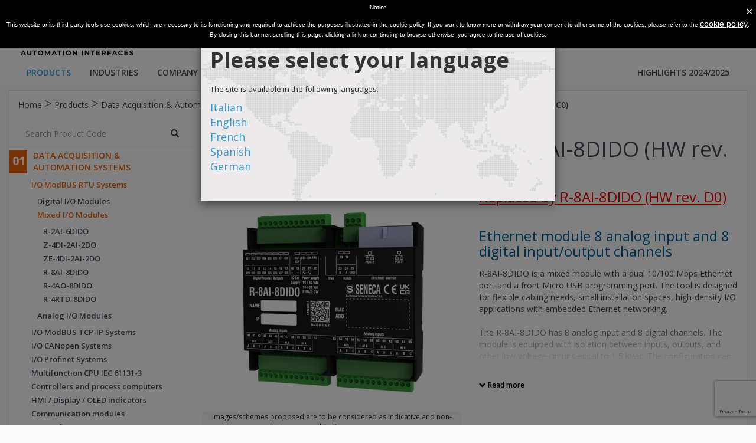

--- FILE ---
content_type: text/html; charset=utf-8
request_url: https://www.seneca.it/en/linee-di-prodotto/acquisizione-dati-e-automazione/sistemi-io-modbus-rtu/moduli-io-misti/r-8ai-8dido-hw-rev-c0/
body_size: 74212
content:

<!doctype html>
<html>
<head>

    <!-- Google Tag Manager -->
    <script>
        (function (w, d, s, l, i) {
            w[l] = w[l] || []; w[l].push({
                'gtm.start':
                new Date().getTime(), event: 'gtm.js'
            }); var f = d.getElementsByTagName(s)[0],
                j = d.createElement(s), dl = l != 'dataLayer' ? '&l=' + l : ''; j.async = true; j.src =
                    'https://www.googletagmanager.com/gtm.js?id=' + i + dl; f.parentNode.insertBefore(j, f);
        })(window, document, 'script', 'dataLayer', 'GTM-PDJHWNG');</script>
    <!-- End Google Tag Manager -->

    <meta charset="utf-8">
    <meta http-equiv="X-UA-Compatible" content="IE=edge,chrome=1">
    <meta name="viewport" content="width=device-width, initial-scale=1">
    <title>R-8AI-8DIDO (HW REV. C0) | Mixed I/O Modules | SENECA</title><meta name="title" content=" - Seneca" /><meta name="description" content="Ethernet module 8 analog input and 8 digital input/output channels" />
    <link href='https://fonts.googleapis.com/css?family=Open+Sans:400,600,700' rel='stylesheet' type='text/css'>
    <link rel="stylesheet" href="/css/vendor-0c2be385.css?v=7">
    <link rel="stylesheet" href="/css/app-a6654f96.css?v=4">
    <link rel="stylesheet" type="text/css" href="/rs-plugin/css/settings.css?v=4" media="screen" />
    <link rel="stylesheet" href="/less/qwerty.min.css?v=2322">
    <link rel="stylesheet" href="/css/rte.css?v=15">
    <link rel="stylesheet" href="/css/animista.css?v=15">

    
<script type="text/javascript">
                                                                                                              var _iub = _iub || [];
                                                                                                              _iub.csConfiguration = {
                                                                                                                                                                cookiePolicyId: 238723,
                                                                                                                                                                siteId: 266989,
                                                                                                                                                                lang: "en"
                                                                                                              };
                                                                                                              (function (w, d) {
                                                                                                                                                                var loader = function () { var s = d.createElement("script"), tag = d.getElementsByTagName("script")[0]; s.src = "//cdn.iubenda.com/cookie_solution/iubenda_cs.js"; tag.parentNode.insertBefore(s, tag); };
                                                                                                                                                                if (w.addEventListener) { w.addEventListener("load", loader, false); } else if (w.attachEvent) { w.attachEvent("onload", loader); } else { w.onload = loader; }
                                                                                                              })(window, document);
                                                                                              </script>


    <link rel="apple-touch-icon" sizes="57x57" href="/assets/favicon/apple-icon-57x57.png">
    <link rel="apple-touch-icon" sizes="60x60" href="/assets/favicon/apple-icon-60x60.png">
    <link rel="apple-touch-icon" sizes="72x72" href="/assets/favicon/apple-icon-72x72.png">
    <link rel="apple-touch-icon" sizes="76x76" href="/assets/favicon/apple-icon-76x76.png">
    <link rel="apple-touch-icon" sizes="114x114" href="/assets/favicon/apple-icon-114x114.png">
    <link rel="apple-touch-icon" sizes="120x120" href="/assets/favicon/apple-icon-120x120.png">
    <link rel="apple-touch-icon" sizes="144x144" href="/assets/favicon/apple-icon-144x144.png">
    <link rel="apple-touch-icon" sizes="152x152" href="/assets/favicon/apple-icon-152x152.png">
    <link rel="apple-touch-icon" sizes="180x180" href="/assets/favicon/apple-icon-180x180.png">
    <link rel="icon" type="image/png" sizes="192x192" href="/assets/favicon/android-icon-192x192.png">
    <link rel="icon" type="image/png" sizes="32x32" href="/assets/favicon/favicon-32x32.png">
    <link rel="icon" type="image/png" sizes="96x96" href="/assets/favicon/favicon-96x96.png">
    <link rel="icon" type="image/png" sizes="16x16" href="/assets/favicon/favicon-16x16.png">
    <link rel="manifest" href="/assets/favicon/manifest.json">
    <meta name="msapplication-TileColor" content="#ffffff">
    <meta name="msapplication-TileImage" content="/assets/favicon/ms-icon-144x144.png">
    <meta name="theme-color" content="#ffffff">

    <link rel="stylesheet" href="/css/print.css" media="print" type="text/css" />

    <script type='text/javascript' src='https://platform-api.sharethis.com/js/sharethis.js#property=64f5a8737373fd001949de3e' async='async'></script>

        <script type="text/javascript">
            var products = [{"name":"A-169DV12","url":"/en/linee-di-prodotto/comunicazione-industriale-e-telecontrollo/accessori/antenne/a-169dv12/","id":12982,"hideForItaly":false,"hideForWorldWide":false},{"name":"A169DV12","url":"/en/linee-di-prodotto/comunicazione-industriale-e-telecontrollo/accessori/antenne/a-169dv12/","id":12982,"hideForItaly":false,"hideForWorldWide":false},{"name":"A-169DV12-10","url":"/en/linee-di-prodotto/comunicazione-industriale-e-telecontrollo/accessori/antenne/a-169dv12/","id":12982,"hideForItaly":false,"hideForWorldWide":false},{"name":"A169DV1210","url":"/en/linee-di-prodotto/comunicazione-industriale-e-telecontrollo/accessori/antenne/a-169dv12/","id":12982,"hideForItaly":false,"hideForWorldWide":false},{"name":"A-169DV14","url":"/en/linee-di-prodotto/comunicazione-industriale-e-telecontrollo/accessori/antenne/a-169dv14/","id":14819,"hideForItaly":false,"hideForWorldWide":false},{"name":"A169DV14","url":"/en/linee-di-prodotto/comunicazione-industriale-e-telecontrollo/accessori/antenne/a-169dv14/","id":14819,"hideForItaly":false,"hideForWorldWide":false},{"name":"A-169DV16","url":"/en/linee-di-prodotto/comunicazione-industriale-e-telecontrollo/accessori/antenne/a-169dv16/","id":14822,"hideForItaly":false,"hideForWorldWide":false},{"name":"A169DV16","url":"/en/linee-di-prodotto/comunicazione-industriale-e-telecontrollo/accessori/antenne/a-169dv16/","id":14822,"hideForItaly":false,"hideForWorldWide":false},{"name":"A-169YAGI","url":"/en/linee-di-prodotto/comunicazione-industriale-e-telecontrollo/accessori/antenne/a-169yagi/","id":14825,"hideForItaly":false,"hideForWorldWide":false},{"name":"A169YAGI","url":"/en/linee-di-prodotto/comunicazione-industriale-e-telecontrollo/accessori/antenne/a-169yagi/","id":14825,"hideForItaly":false,"hideForWorldWide":false},{"name":"A-DIN-T201","url":"/en/linee-di-prodotto/energia-e-misure-elettriche/accessori/a-din-t201/","id":2361,"hideForItaly":false,"hideForWorldWide":false},{"name":"ADINT201","url":"/en/linee-di-prodotto/energia-e-misure-elettriche/accessori/a-din-t201/","id":2361,"hideForItaly":false,"hideForWorldWide":false},{"name":"A-DIR (OUT OF PRODUCTION)","url":"/en/linee-di-prodotto/acquisizione-dati-e-automazione/accessori/antenne/a-dir/","id":2363,"hideForItaly":false,"hideForWorldWide":false},{"name":"ADIR (OUT OF PRODUCTION)","url":"/en/linee-di-prodotto/acquisizione-dati-e-automazione/accessori/antenne/a-dir/","id":2363,"hideForItaly":false,"hideForWorldWide":false},{"name":"A-DIR-6-869 (OUT OF PRODUCTION)","url":"/en/linee-di-prodotto/acquisizione-dati-e-automazione/accessori/antenne/a-dir/","id":2363,"hideForItaly":false,"hideForWorldWide":false},{"name":"ADIR6869 (OUT OF PRODUCTION)","url":"/en/linee-di-prodotto/acquisizione-dati-e-automazione/accessori/antenne/a-dir/","id":2363,"hideForItaly":false,"hideForWorldWide":false},{"name":"A-DIR-10-869 (OUT OF PRODUCTION)","url":"/en/linee-di-prodotto/acquisizione-dati-e-automazione/accessori/antenne/a-dir/","id":2363,"hideForItaly":false,"hideForWorldWide":false},{"name":"ADIR10869 (OUT OF PRODUCTION)","url":"/en/linee-di-prodotto/acquisizione-dati-e-automazione/accessori/antenne/a-dir/","id":2363,"hideForItaly":false,"hideForWorldWide":false},{"name":"A-GPS","url":"/en/linee-di-prodotto/comunicazione-industriale-e-telecontrollo/accessori/antenne/a-gps/","id":2366,"hideForItaly":false,"hideForWorldWide":false},{"name":"AGPS","url":"/en/linee-di-prodotto/comunicazione-industriale-e-telecontrollo/accessori/antenne/a-gps/","id":2366,"hideForItaly":false,"hideForWorldWide":false},{"name":"A-GPS-SMA","url":"/en/linee-di-prodotto/acquisizione-dati-e-automazione/accessori/antenne/a-gps-sma/","id":14951,"hideForItaly":false,"hideForWorldWide":false},{"name":"AGPSSMA","url":"/en/linee-di-prodotto/acquisizione-dati-e-automazione/accessori/antenne/a-gps-sma/","id":14951,"hideForItaly":false,"hideForWorldWide":false},{"name":"A-GSM","url":"/en/linee-di-prodotto/acquisizione-dati-e-automazione/accessori/antenne/a-gsm/","id":2368,"hideForItaly":false,"hideForWorldWide":false},{"name":"AGSM","url":"/en/linee-di-prodotto/acquisizione-dati-e-automazione/accessori/antenne/a-gsm/","id":2368,"hideForItaly":false,"hideForWorldWide":false},{"name":"A-GSM-DIR-5M","url":"/en/linee-di-prodotto/acquisizione-dati-e-automazione/accessori/antenne/a-gsm-dir-5m/","id":2370,"hideForItaly":false,"hideForWorldWide":false},{"name":"AGSMDIR5M","url":"/en/linee-di-prodotto/acquisizione-dati-e-automazione/accessori/antenne/a-gsm-dir-5m/","id":2370,"hideForItaly":false,"hideForWorldWide":false},{"name":"A-GSM-MG","url":"/en/linee-di-prodotto/acquisizione-dati-e-automazione/accessori/antenne/a-gsm-mg/","id":2380,"hideForItaly":false,"hideForWorldWide":false},{"name":"AGSMMG","url":"/en/linee-di-prodotto/acquisizione-dati-e-automazione/accessori/antenne/a-gsm-mg/","id":2380,"hideForItaly":false,"hideForWorldWide":false},{"name":"A-GSM-OMNIDIR","url":"/en/linee-di-prodotto/acquisizione-dati-e-automazione/accessori/antenne/a-gsm-omnidir/","id":2372,"hideForItaly":false,"hideForWorldWide":false},{"name":"AGSMOMNIDIR","url":"/en/linee-di-prodotto/acquisizione-dati-e-automazione/accessori/antenne/a-gsm-omnidir/","id":2372,"hideForItaly":false,"hideForWorldWide":false},{"name":"A-GSM-OMNIDIR-10","url":"/en/linee-di-prodotto/acquisizione-dati-e-automazione/accessori/antenne/a-gsm-omnidir-10/","id":2374,"hideForItaly":false,"hideForWorldWide":false},{"name":"AGSMOMNIDIR10","url":"/en/linee-di-prodotto/acquisizione-dati-e-automazione/accessori/antenne/a-gsm-omnidir-10/","id":2374,"hideForItaly":false,"hideForWorldWide":false},{"name":"A-GSM-QUAD (OUT OF PRODUCTION)","url":"/en/linee-di-prodotto/acquisizione-dati-e-automazione/accessori/antenne/a-gsm-quad/","id":2376,"hideForItaly":false,"hideForWorldWide":false},{"name":"AGSMQUAD (OUT OF PRODUCTION)","url":"/en/linee-di-prodotto/acquisizione-dati-e-automazione/accessori/antenne/a-gsm-quad/","id":2376,"hideForItaly":false,"hideForWorldWide":false},{"name":"A-GSM-QUAD-N","url":"/en/linee-di-prodotto/acquisizione-dati-e-automazione/accessori/antenne/a-gsm-quad-n/","id":15226,"hideForItaly":false,"hideForWorldWide":false},{"name":"AGSMQUADN","url":"/en/linee-di-prodotto/acquisizione-dati-e-automazione/accessori/antenne/a-gsm-quad-n/","id":15226,"hideForItaly":false,"hideForWorldWide":false},{"name":"A-GSM-QUAD-N (prod. pre 09/2019) (OUT OF PRODUCTION)","url":"/en/linee-di-prodotto/acquisizione-dati-e-automazione/accessori/antenne/a-gsm-quad-n-prod-pre-092019/","id":19989,"hideForItaly":false,"hideForWorldWide":false},{"name":"AGSMQUADN (prod. pre 09/2019) (OUT OF PRODUCTION)","url":"/en/linee-di-prodotto/acquisizione-dati-e-automazione/accessori/antenne/a-gsm-quad-n-prod-pre-092019/","id":19989,"hideForItaly":false,"hideForWorldWide":false},{"name":"ALIM-MY2","url":"/en/linee-di-prodotto/comunicazione-industriale-e-telecontrollo/accessori/alimentatori/alim-my2/","id":14241,"hideForItaly":false,"hideForWorldWide":false},{"name":"ALIMMY2","url":"/en/linee-di-prodotto/comunicazione-industriale-e-telecontrollo/accessori/alimentatori/alim-my2/","id":14241,"hideForItaly":false,"hideForWorldWide":false},{"name":"ALIM-MYALARM","url":"/en/linee-di-prodotto/comunicazione-industriale-e-telecontrollo/accessori/alimentatori/alim-myalarm/","id":14239,"hideForItaly":false,"hideForWorldWide":false},{"name":"ALIMMYALARM","url":"/en/linee-di-prodotto/comunicazione-industriale-e-telecontrollo/accessori/alimentatori/alim-myalarm/","id":14239,"hideForItaly":false,"hideForWorldWide":false},{"name":"ALIM-USB-1A","url":"/en/linee-di-prodotto/strumentazione-da-quadro-e-di-misura/accessori/alim-usb-1a/","id":18423,"hideForItaly":false,"hideForWorldWide":false},{"name":"ALIMUSB1A","url":"/en/linee-di-prodotto/strumentazione-da-quadro-e-di-misura/accessori/alim-usb-1a/","id":18423,"hideForItaly":false,"hideForWorldWide":false},{"name":"ANT-DL169 (OUT OF PRODUCTION)","url":"/en/linee-di-prodotto/acquisizione-dati-e-automazione/accessori/antenne/ant-dl169/","id":2378,"hideForItaly":false,"hideForWorldWide":false},{"name":"ANTDL169 (OUT OF PRODUCTION)","url":"/en/linee-di-prodotto/acquisizione-dati-e-automazione/accessori/antenne/ant-dl169/","id":2378,"hideForItaly":false,"hideForWorldWide":false},{"name":"ANT-LINK1-MG (OUT OF PRODUCTION)","url":"/en/linee-di-prodotto/comunicazione-industriale-e-telecontrollo/accessori/antenne/ant-link1-mg/","id":19583,"hideForItaly":false,"hideForWorldWide":false},{"name":"ANTLINK1MG (OUT OF PRODUCTION)","url":"/en/linee-di-prodotto/comunicazione-industriale-e-telecontrollo/accessori/antenne/ant-link1-mg/","id":19583,"hideForItaly":false,"hideForWorldWide":false},{"name":"B-ALARM","url":"/en/linee-di-prodotto/comunicazione-industriale-e-telecontrollo/datalogger-myalarm/b-alarm/","id":15470,"hideForItaly":false,"hideForWorldWide":false},{"name":"BALARM","url":"/en/linee-di-prodotto/comunicazione-industriale-e-telecontrollo/datalogger-myalarm/b-alarm/","id":15470,"hideForItaly":false,"hideForWorldWide":false},{"name":"BATT-2S","url":"/en/linee-di-prodotto/comunicazione-industriale-e-telecontrollo/accessori/schede-componenti-ricambi/batt-2s/","id":17790,"hideForItaly":false,"hideForWorldWide":false},{"name":"BATT2S","url":"/en/linee-di-prodotto/comunicazione-industriale-e-telecontrollo/accessori/schede-componenti-ricambi/batt-2s/","id":17790,"hideForItaly":false,"hideForWorldWide":false},{"name":"BATT-GP80","url":"/en/linee-di-prodotto/comunicazione-industriale-e-telecontrollo/accessori/schede-componenti-ricambi/batt-gp80/","id":16178,"hideForItaly":false,"hideForWorldWide":false},{"name":"BATTGP80","url":"/en/linee-di-prodotto/comunicazione-industriale-e-telecontrollo/accessori/schede-componenti-ricambi/batt-gp80/","id":16178,"hideForItaly":false,"hideForWorldWide":false},{"name":"BATT-MY2","url":"/en/linee-di-prodotto/comunicazione-industriale-e-telecontrollo/accessori/schede-componenti-ricambi/batt-my2/","id":14572,"hideForItaly":false,"hideForWorldWide":false},{"name":"BATTMY2","url":"/en/linee-di-prodotto/comunicazione-industriale-e-telecontrollo/accessori/schede-componenti-ricambi/batt-my2/","id":14572,"hideForItaly":false,"hideForWorldWide":false},{"name":"BATT-S","url":"/en/linee-di-prodotto/comunicazione-industriale-e-telecontrollo/accessori/schede-componenti-ricambi/batt-s/","id":17785,"hideForItaly":false,"hideForWorldWide":false},{"name":"BATTS","url":"/en/linee-di-prodotto/comunicazione-industriale-e-telecontrollo/accessori/schede-componenti-ricambi/batt-s/","id":17785,"hideForItaly":false,"hideForWorldWide":false},{"name":"BOX-1000","url":"/en/linee-di-prodotto/energia-e-misure-elettriche/accessori/box-1000/","id":2382,"hideForItaly":false,"hideForWorldWide":false},{"name":"BOX1000","url":"/en/linee-di-prodotto/energia-e-misure-elettriche/accessori/box-1000/","id":2382,"hideForItaly":false,"hideForWorldWide":false},{"name":"BOX-1000-01-10-K","url":"/en/linee-di-prodotto/energia-e-misure-elettriche/accessori/box-1000/","id":2382,"hideForItaly":false,"hideForWorldWide":false},{"name":"BOX10000110K","url":"/en/linee-di-prodotto/energia-e-misure-elettriche/accessori/box-1000/","id":2382,"hideForItaly":false,"hideForWorldWide":false},{"name":"BOX-1000-008-10-K","url":"/en/linee-di-prodotto/energia-e-misure-elettriche/accessori/box-1000/","id":2382,"hideForItaly":false,"hideForWorldWide":false},{"name":"BOX100000810K","url":"/en/linee-di-prodotto/energia-e-misure-elettriche/accessori/box-1000/","id":2382,"hideForItaly":false,"hideForWorldWide":false},{"name":"BOX-1000-008-10","url":"/en/linee-di-prodotto/energia-e-misure-elettriche/accessori/box-1000/","id":2382,"hideForItaly":false,"hideForWorldWide":false},{"name":"BOX100000810","url":"/en/linee-di-prodotto/energia-e-misure-elettriche/accessori/box-1000/","id":2382,"hideForItaly":false,"hideForWorldWide":false},{"name":"BOX-1000-01-10","url":"/en/linee-di-prodotto/energia-e-misure-elettriche/accessori/box-1000/","id":2382,"hideForItaly":false,"hideForWorldWide":false},{"name":"BOX10000110","url":"/en/linee-di-prodotto/energia-e-misure-elettriche/accessori/box-1000/","id":2382,"hideForItaly":false,"hideForWorldWide":false},{"name":"BOX-RTU-IP65 (OUT OF PRODUCTION)","url":"/en/linee-di-prodotto/comunicazione-industriale-e-telecontrollo/accessori/schede-componenti-ricambi/box-rtu-ip65/","id":18279,"hideForItaly":false,"hideForWorldWide":false},{"name":"BOXRTUIP65 (OUT OF PRODUCTION)","url":"/en/linee-di-prodotto/comunicazione-industriale-e-telecontrollo/accessori/schede-componenti-ricambi/box-rtu-ip65/","id":18279,"hideForItaly":false,"hideForWorldWide":false},{"name":"CE-RJ45-RJ45-C","url":"/en/linee-di-prodotto/acquisizione-dati-e-automazione/accessori/cavi/ce-rj45-rj45-c/","id":6921,"hideForItaly":false,"hideForWorldWide":false},{"name":"CERJ45RJ45C","url":"/en/linee-di-prodotto/acquisizione-dati-e-automazione/accessori/cavi/ce-rj45-rj45-c/","id":6921,"hideForItaly":false,"hideForWorldWide":false},{"name":"CE-RJ45-RJ45-R","url":"/en/linee-di-prodotto/acquisizione-dati-e-automazione/accessori/cavi/ce-rj45-rj45-r/","id":6923,"hideForItaly":false,"hideForWorldWide":false},{"name":"CERJ45RJ45R","url":"/en/linee-di-prodotto/acquisizione-dati-e-automazione/accessori/cavi/ce-rj45-rj45-r/","id":6923,"hideForItaly":false,"hideForWorldWide":false},{"name":"Cloud BOX (OUT OF PRODUCTION)","url":"/en/linee-di-prodotto/comunicazione-industriale-e-telecontrollo/lets-connectivity-solutions/modulo-server-di-connettivita/cloud-box/","id":14337,"hideForItaly":false,"hideForWorldWide":false},{"name":"CLOUD BOX (OUT OF PRODUCTION)","url":"/en/linee-di-prodotto/comunicazione-industriale-e-telecontrollo/lets-connectivity-solutions/modulo-server-di-connettivita/cloud-box/","id":14337,"hideForItaly":false,"hideForWorldWide":false},{"name":"CPS-TIP-MP","url":"/en/linee-di-prodotto/comunicazione-industriale-e-telecontrollo/accessori/cavi/cps-tip-mp/","id":17722,"hideForItaly":false,"hideForWorldWide":false},{"name":"CPSTIPMP","url":"/en/linee-di-prodotto/comunicazione-industriale-e-telecontrollo/accessori/cavi/cps-tip-mp/","id":17722,"hideForItaly":false,"hideForWorldWide":false},{"name":"CS-DB9F-CFV10","url":"/en/linee-di-prodotto/acquisizione-dati-e-automazione/accessori/cavi/cs-db9f-cfv10/","id":6925,"hideForItaly":false,"hideForWorldWide":false},{"name":"CSDB9FCFV10","url":"/en/linee-di-prodotto/acquisizione-dati-e-automazione/accessori/cavi/cs-db9f-cfv10/","id":6925,"hideForItaly":false,"hideForWorldWide":false},{"name":"CS-DB9F-CLAMP","url":"/en/linee-di-prodotto/comunicazione-industriale-e-telecontrollo/accessori/cavi/cs-db9f-clamp/","id":13703,"hideForItaly":false,"hideForWorldWide":false},{"name":"CSDB9FCLAMP","url":"/en/linee-di-prodotto/comunicazione-industriale-e-telecontrollo/accessori/cavi/cs-db9f-clamp/","id":13703,"hideForItaly":false,"hideForWorldWide":false},{"name":"CS-DB9F-DB25M","url":"/en/linee-di-prodotto/acquisizione-dati-e-automazione/accessori/cavi/cs-db9f-db25m/","id":6929,"hideForItaly":false,"hideForWorldWide":false},{"name":"CSDB9FDB25M","url":"/en/linee-di-prodotto/acquisizione-dati-e-automazione/accessori/cavi/cs-db9f-db25m/","id":6929,"hideForItaly":false,"hideForWorldWide":false},{"name":"CS-DB9F-DB9F","url":"/en/linee-di-prodotto/acquisizione-dati-e-automazione/accessori/cavi/cs-db9f-db9f/","id":6931,"hideForItaly":false,"hideForWorldWide":false},{"name":"CSDB9FDB9F","url":"/en/linee-di-prodotto/acquisizione-dati-e-automazione/accessori/cavi/cs-db9f-db9f/","id":6931,"hideForItaly":false,"hideForWorldWide":false},{"name":"CS-DB9F-TIP","url":"/en/linee-di-prodotto/acquisizione-dati-e-automazione/accessori/cavi/cs-db9f-tip/","id":6933,"hideForItaly":false,"hideForWorldWide":false},{"name":"CSDB9FTIP","url":"/en/linee-di-prodotto/acquisizione-dati-e-automazione/accessori/cavi/cs-db9f-tip/","id":6933,"hideForItaly":false,"hideForWorldWide":false},{"name":"CS-DB9F-TIP-V","url":"/en/linee-di-prodotto/acquisizione-dati-e-automazione/accessori/cavi/cs-db9f-tip-v/","id":6935,"hideForItaly":false,"hideForWorldWide":false},{"name":"CSDB9FTIPV","url":"/en/linee-di-prodotto/acquisizione-dati-e-automazione/accessori/cavi/cs-db9f-tip-v/","id":6935,"hideForItaly":false,"hideForWorldWide":false},{"name":"CS-DB9M-DB9F","url":"/en/linee-di-prodotto/acquisizione-dati-e-automazione/accessori/cavi/cs-db9m-db9f/","id":6937,"hideForItaly":false,"hideForWorldWide":false},{"name":"CSDB9MDB9F","url":"/en/linee-di-prodotto/acquisizione-dati-e-automazione/accessori/cavi/cs-db9m-db9f/","id":6937,"hideForItaly":false,"hideForWorldWide":false},{"name":"CS-DB9M-DB9M","url":"/en/linee-di-prodotto/acquisizione-dati-e-automazione/accessori/cavi/cs-db9m-db9m/","id":6939,"hideForItaly":false,"hideForWorldWide":false},{"name":"CSDB9MDB9M","url":"/en/linee-di-prodotto/acquisizione-dati-e-automazione/accessori/cavi/cs-db9m-db9m/","id":6939,"hideForItaly":false,"hideForWorldWide":false},{"name":"CS-DB9M-MEF-1012","url":"/en/linee-di-prodotto/acquisizione-dati-e-automazione/accessori/cavi/cs-db9m-mef-1012/","id":6941,"hideForItaly":false,"hideForWorldWide":false},{"name":"CSDB9MMEF1012","url":"/en/linee-di-prodotto/acquisizione-dati-e-automazione/accessori/cavi/cs-db9m-mef-1012/","id":6941,"hideForItaly":false,"hideForWorldWide":false},{"name":"CS-DB9M-MEF-PH","url":"/en/linee-di-prodotto/acquisizione-dati-e-automazione/accessori/cavi/cs-db9m-mef-ph/","id":6943,"hideForItaly":false,"hideForWorldWide":false},{"name":"CSDB9MMEFPH","url":"/en/linee-di-prodotto/acquisizione-dati-e-automazione/accessori/cavi/cs-db9m-mef-ph/","id":6943,"hideForItaly":false,"hideForWorldWide":false},{"name":"CS-DB9M-MICROB (OUT OF PRODUCTION)","url":"/en/linee-di-prodotto/comunicazione-industriale-e-telecontrollo/accessori/cavi/cs-db9m-microb/","id":13705,"hideForItaly":false,"hideForWorldWide":false},{"name":"CSDB9MMICROB (OUT OF PRODUCTION)","url":"/en/linee-di-prodotto/comunicazione-industriale-e-telecontrollo/accessori/cavi/cs-db9m-microb/","id":13705,"hideForItaly":false,"hideForWorldWide":false},{"name":"CS-DB9M-TIP","url":"/en/linee-di-prodotto/acquisizione-dati-e-automazione/accessori/cavi/cs-db9m-tip/","id":6945,"hideForItaly":false,"hideForWorldWide":false},{"name":"CSDB9MTIP","url":"/en/linee-di-prodotto/acquisizione-dati-e-automazione/accessori/cavi/cs-db9m-tip/","id":6945,"hideForItaly":false,"hideForWorldWide":false},{"name":"CS-DB9M-TIP-V","url":"/en/linee-di-prodotto/acquisizione-dati-e-automazione/accessori/cavi/cs-db9m-tip-v/","id":6947,"hideForItaly":false,"hideForWorldWide":false},{"name":"CSDB9MTIPV","url":"/en/linee-di-prodotto/acquisizione-dati-e-automazione/accessori/cavi/cs-db9m-tip-v/","id":6947,"hideForItaly":false,"hideForWorldWide":false},{"name":"CS-JACK-DB9F","url":"/en/linee-di-prodotto/acquisizione-dati-e-automazione/accessori/cavi/cs-jack-db9f/","id":6949,"hideForItaly":false,"hideForWorldWide":false},{"name":"CSJACKDB9F","url":"/en/linee-di-prodotto/acquisizione-dati-e-automazione/accessori/cavi/cs-jack-db9f/","id":6949,"hideForItaly":false,"hideForWorldWide":false},{"name":"CS-JACK-JACK","url":"/en/linee-di-prodotto/acquisizione-dati-e-automazione/accessori/cavi/cs-jack-jack/","id":6951,"hideForItaly":false,"hideForWorldWide":false},{"name":"CSJACKJACK","url":"/en/linee-di-prodotto/acquisizione-dati-e-automazione/accessori/cavi/cs-jack-jack/","id":6951,"hideForItaly":false,"hideForWorldWide":false},{"name":"CS-RJ10-AMP","url":"/en/linee-di-prodotto/acquisizione-dati-e-automazione/accessori/cavi/cs-rj10-amp/","id":6953,"hideForItaly":false,"hideForWorldWide":false},{"name":"CSRJ10AMP","url":"/en/linee-di-prodotto/acquisizione-dati-e-automazione/accessori/cavi/cs-rj10-amp/","id":6953,"hideForItaly":false,"hideForWorldWide":false},{"name":"CS-RJ10-DB25M-1","url":"/en/linee-di-prodotto/acquisizione-dati-e-automazione/accessori/cavi/cs-rj10-db25m-1/","id":6955,"hideForItaly":false,"hideForWorldWide":false},{"name":"CSRJ10DB25M1","url":"/en/linee-di-prodotto/acquisizione-dati-e-automazione/accessori/cavi/cs-rj10-db25m-1/","id":6955,"hideForItaly":false,"hideForWorldWide":false},{"name":"CS-RJ10-DB25M-2","url":"/en/linee-di-prodotto/acquisizione-dati-e-automazione/accessori/cavi/cs-rj10-db25m-2/","id":6957,"hideForItaly":false,"hideForWorldWide":false},{"name":"CSRJ10DB25M2","url":"/en/linee-di-prodotto/acquisizione-dati-e-automazione/accessori/cavi/cs-rj10-db25m-2/","id":6957,"hideForItaly":false,"hideForWorldWide":false},{"name":"CS-RJ10-DB9F","url":"/en/linee-di-prodotto/acquisizione-dati-e-automazione/accessori/cavi/cs-rj10-db9f/","id":6959,"hideForItaly":false,"hideForWorldWide":false},{"name":"CSRJ10DB9F","url":"/en/linee-di-prodotto/acquisizione-dati-e-automazione/accessori/cavi/cs-rj10-db9f/","id":6959,"hideForItaly":false,"hideForWorldWide":false},{"name":"CS-RJ10-DB9M","url":"/en/linee-di-prodotto/acquisizione-dati-e-automazione/accessori/cavi/cs-rj10-db9m/","id":6961,"hideForItaly":false,"hideForWorldWide":false},{"name":"CSRJ10DB9M","url":"/en/linee-di-prodotto/acquisizione-dati-e-automazione/accessori/cavi/cs-rj10-db9m/","id":6961,"hideForItaly":false,"hideForWorldWide":false},{"name":"CS-RJ10-TIP","url":"/en/linee-di-prodotto/acquisizione-dati-e-automazione/accessori/cavi/cs-rj10-tip/","id":6963,"hideForItaly":false,"hideForWorldWide":false},{"name":"CSRJ10TIP","url":"/en/linee-di-prodotto/acquisizione-dati-e-automazione/accessori/cavi/cs-rj10-tip/","id":6963,"hideForItaly":false,"hideForWorldWide":false},{"name":"CS-TIP-MEF-PH","url":"/en/linee-di-prodotto/comunicazione-industriale-e-telecontrollo/accessori/cavi/cs-tip-mef-ph/","id":13707,"hideForItaly":false,"hideForWorldWide":false},{"name":"CSTIPMEFPH","url":"/en/linee-di-prodotto/comunicazione-industriale-e-telecontrollo/accessori/cavi/cs-tip-mef-ph/","id":13707,"hideForItaly":false,"hideForWorldWide":false},{"name":"CS-TIP-MICROB (OUT OF PRODUCTION)","url":"/en/linee-di-prodotto/comunicazione-industriale-e-telecontrollo/accessori/cavi/cs-tip-microb/","id":13709,"hideForItaly":false,"hideForWorldWide":false},{"name":"CSTIPMICROB (OUT OF PRODUCTION)","url":"/en/linee-di-prodotto/comunicazione-industriale-e-telecontrollo/accessori/cavi/cs-tip-microb/","id":13709,"hideForItaly":false,"hideForWorldWide":false},{"name":"CS-TPW-TIP","url":"/en/linee-di-prodotto/acquisizione-dati-e-automazione/accessori/cavi/cs-tpw-tip/","id":6965,"hideForItaly":false,"hideForWorldWide":false},{"name":"CSTPWTIP","url":"/en/linee-di-prodotto/acquisizione-dati-e-automazione/accessori/cavi/cs-tpw-tip/","id":6965,"hideForItaly":false,"hideForWorldWide":false},{"name":"CS-TPW-TPW","url":"/en/linee-di-prodotto/acquisizione-dati-e-automazione/accessori/cavi/cs-tpw-tpw/","id":6967,"hideForItaly":false,"hideForWorldWide":false},{"name":"CSTPWTPW","url":"/en/linee-di-prodotto/acquisizione-dati-e-automazione/accessori/cavi/cs-tpw-tpw/","id":6967,"hideForItaly":false,"hideForWorldWide":false},{"name":"CU-A-MICRO-OTG","url":"/en/linee-di-prodotto/acquisizione-dati-e-automazione/accessori/cavi/cu-a-micro-otg/","id":7517,"hideForItaly":false,"hideForWorldWide":false},{"name":"CUAMICROOTG","url":"/en/linee-di-prodotto/acquisizione-dati-e-automazione/accessori/cavi/cu-a-micro-otg/","id":7517,"hideForItaly":false,"hideForWorldWide":false},{"name":"CU-A-MICROB","url":"/en/linee-di-prodotto/acquisizione-dati-e-automazione/accessori/cavi/cu-a-microb/","id":6969,"hideForItaly":false,"hideForWorldWide":false},{"name":"CUAMICROB","url":"/en/linee-di-prodotto/acquisizione-dati-e-automazione/accessori/cavi/cu-a-microb/","id":6969,"hideForItaly":false,"hideForWorldWide":false},{"name":"CU-A-MINIB-1","url":"/en/linee-di-prodotto/acquisizione-dati-e-automazione/accessori/cavi/cu-a-minib-1/","id":6971,"hideForItaly":false,"hideForWorldWide":false},{"name":"CUAMINIB1","url":"/en/linee-di-prodotto/acquisizione-dati-e-automazione/accessori/cavi/cu-a-minib-1/","id":6971,"hideForItaly":false,"hideForWorldWide":false},{"name":"CU-A-MINIB-2","url":"/en/linee-di-prodotto/acquisizione-dati-e-automazione/accessori/cavi/cu-a-minib-2/","id":6973,"hideForItaly":false,"hideForWorldWide":false},{"name":"CUAMINIB2","url":"/en/linee-di-prodotto/acquisizione-dati-e-automazione/accessori/cavi/cu-a-minib-2/","id":6973,"hideForItaly":false,"hideForWorldWide":false},{"name":"Data Recorder","url":"/en/linee-di-prodotto/acquisizione-dati-e-automazione/daq-software/data-recorder/","id":2400,"hideForItaly":false,"hideForWorldWide":false},{"name":"DR-4","url":"/en/linee-di-prodotto/acquisizione-dati-e-automazione/daq-software/data-recorder/","id":2400,"hideForItaly":false,"hideForWorldWide":false},{"name":"DR4","url":"/en/linee-di-prodotto/acquisizione-dati-e-automazione/daq-software/data-recorder/","id":2400,"hideForItaly":false,"hideForWorldWide":false},{"name":"DR-4-PLUS","url":"/en/linee-di-prodotto/acquisizione-dati-e-automazione/daq-software/data-recorder/","id":2400,"hideForItaly":false,"hideForWorldWide":false},{"name":"DR4PLUS","url":"/en/linee-di-prodotto/acquisizione-dati-e-automazione/daq-software/data-recorder/","id":2400,"hideForItaly":false,"hideForWorldWide":false},{"name":"DR-8","url":"/en/linee-di-prodotto/acquisizione-dati-e-automazione/daq-software/data-recorder/","id":2400,"hideForItaly":false,"hideForWorldWide":false},{"name":"DR8","url":"/en/linee-di-prodotto/acquisizione-dati-e-automazione/daq-software/data-recorder/","id":2400,"hideForItaly":false,"hideForWorldWide":false},{"name":"DR-8-PLUS","url":"/en/linee-di-prodotto/acquisizione-dati-e-automazione/daq-software/data-recorder/","id":2400,"hideForItaly":false,"hideForWorldWide":false},{"name":"DR8PLUS","url":"/en/linee-di-prodotto/acquisizione-dati-e-automazione/daq-software/data-recorder/","id":2400,"hideForItaly":false,"hideForWorldWide":false},{"name":"DR-16","url":"/en/linee-di-prodotto/acquisizione-dati-e-automazione/daq-software/data-recorder/","id":2400,"hideForItaly":false,"hideForWorldWide":false},{"name":"DR16","url":"/en/linee-di-prodotto/acquisizione-dati-e-automazione/daq-software/data-recorder/","id":2400,"hideForItaly":false,"hideForWorldWide":false},{"name":"DR-16-PLUS","url":"/en/linee-di-prodotto/acquisizione-dati-e-automazione/daq-software/data-recorder/","id":2400,"hideForItaly":false,"hideForWorldWide":false},{"name":"DR16PLUS","url":"/en/linee-di-prodotto/acquisizione-dati-e-automazione/daq-software/data-recorder/","id":2400,"hideForItaly":false,"hideForWorldWide":false},{"name":"DR-32","url":"/en/linee-di-prodotto/acquisizione-dati-e-automazione/daq-software/data-recorder/","id":2400,"hideForItaly":false,"hideForWorldWide":false},{"name":"DR32","url":"/en/linee-di-prodotto/acquisizione-dati-e-automazione/daq-software/data-recorder/","id":2400,"hideForItaly":false,"hideForWorldWide":false},{"name":"DR-32-PLUS","url":"/en/linee-di-prodotto/acquisizione-dati-e-automazione/daq-software/data-recorder/","id":2400,"hideForItaly":false,"hideForWorldWide":false},{"name":"DR32PLUS","url":"/en/linee-di-prodotto/acquisizione-dati-e-automazione/daq-software/data-recorder/","id":2400,"hideForItaly":false,"hideForWorldWide":false},{"name":"DR-64","url":"/en/linee-di-prodotto/acquisizione-dati-e-automazione/daq-software/data-recorder/","id":2400,"hideForItaly":false,"hideForWorldWide":false},{"name":"DR64","url":"/en/linee-di-prodotto/acquisizione-dati-e-automazione/daq-software/data-recorder/","id":2400,"hideForItaly":false,"hideForWorldWide":false},{"name":"DR-64-PLUS","url":"/en/linee-di-prodotto/acquisizione-dati-e-automazione/daq-software/data-recorder/","id":2400,"hideForItaly":false,"hideForWorldWide":false},{"name":"DR64PLUS","url":"/en/linee-di-prodotto/acquisizione-dati-e-automazione/daq-software/data-recorder/","id":2400,"hideForItaly":false,"hideForWorldWide":false},{"name":"DR-UN-PLUS","url":"/en/linee-di-prodotto/acquisizione-dati-e-automazione/daq-software/data-recorder/","id":2400,"hideForItaly":false,"hideForWorldWide":false},{"name":"DRUNPLUS","url":"/en/linee-di-prodotto/acquisizione-dati-e-automazione/daq-software/data-recorder/","id":2400,"hideForItaly":false,"hideForWorldWide":false},{"name":"Data Recorder 1.5 (OUT OF PRODUCTION)","url":"/en/linee-di-prodotto/software/z-net/data-recorder-15/","id":19831,"hideForItaly":false,"hideForWorldWide":false},{"name":"DL (OUT OF PRODUCTION)","url":"/en/linee-di-prodotto/strumentazione-da-quadro-e-di-misura/accessori/dl/","id":2401,"hideForItaly":false,"hideForWorldWide":false},{"name":"DL-COUNT (OUT OF PRODUCTION)","url":"/en/linee-di-prodotto/strumentazione-da-quadro-e-di-misura/accessori/dl/","id":2401,"hideForItaly":false,"hideForWorldWide":false},{"name":"DLCOUNT (OUT OF PRODUCTION)","url":"/en/linee-di-prodotto/strumentazione-da-quadro-e-di-misura/accessori/dl/","id":2401,"hideForItaly":false,"hideForWorldWide":false},{"name":"DL-MA (OUT OF PRODUCTION)","url":"/en/linee-di-prodotto/strumentazione-da-quadro-e-di-misura/accessori/dl/","id":2401,"hideForItaly":false,"hideForWorldWide":false},{"name":"DLMA (OUT OF PRODUCTION)","url":"/en/linee-di-prodotto/strumentazione-da-quadro-e-di-misura/accessori/dl/","id":2401,"hideForItaly":false,"hideForWorldWide":false},{"name":"DL-MV (OUT OF PRODUCTION)","url":"/en/linee-di-prodotto/strumentazione-da-quadro-e-di-misura/accessori/dl/","id":2401,"hideForItaly":false,"hideForWorldWide":false},{"name":"DLMV (OUT OF PRODUCTION)","url":"/en/linee-di-prodotto/strumentazione-da-quadro-e-di-misura/accessori/dl/","id":2401,"hideForItaly":false,"hideForWorldWide":false},{"name":"DL-V (OUT OF PRODUCTION)","url":"/en/linee-di-prodotto/strumentazione-da-quadro-e-di-misura/accessori/dl/","id":2401,"hideForItaly":false,"hideForWorldWide":false},{"name":"DLV (OUT OF PRODUCTION)","url":"/en/linee-di-prodotto/strumentazione-da-quadro-e-di-misura/accessori/dl/","id":2401,"hideForItaly":false,"hideForWorldWide":false},{"name":"DL169 (OUT OF PRODUCTION)","url":"/en/linee-di-prodotto/comunicazione-industriale-e-telecontrollo/moduli-radio/dl169/","id":2406,"hideForItaly":false,"hideForWorldWide":false},{"name":"DL169-RS232 (OUT OF PRODUCTION)","url":"/en/linee-di-prodotto/comunicazione-industriale-e-telecontrollo/moduli-radio/dl169/","id":2406,"hideForItaly":false,"hideForWorldWide":false},{"name":"DL169RS232 (OUT OF PRODUCTION)","url":"/en/linee-di-prodotto/comunicazione-industriale-e-telecontrollo/moduli-radio/dl169/","id":2406,"hideForItaly":false,"hideForWorldWide":false},{"name":"DL169-RS485 (OUT OF PRODUCTION)","url":"/en/linee-di-prodotto/comunicazione-industriale-e-telecontrollo/moduli-radio/dl169/","id":2406,"hideForItaly":false,"hideForWorldWide":false},{"name":"DL169RS485 (OUT OF PRODUCTION)","url":"/en/linee-di-prodotto/comunicazione-industriale-e-telecontrollo/moduli-radio/dl169/","id":2406,"hideForItaly":false,"hideForWorldWide":false},{"name":"DL169-RS232-Y (OUT OF PRODUCTION)","url":"/en/linee-di-prodotto/comunicazione-industriale-e-telecontrollo/moduli-radio/dl169/","id":2406,"hideForItaly":false,"hideForWorldWide":false},{"name":"DL169RS232Y (OUT OF PRODUCTION)","url":"/en/linee-di-prodotto/comunicazione-industriale-e-telecontrollo/moduli-radio/dl169/","id":2406,"hideForItaly":false,"hideForWorldWide":false},{"name":"DL169-RS485-Y (OUT OF PRODUCTION)","url":"/en/linee-di-prodotto/comunicazione-industriale-e-telecontrollo/moduli-radio/dl169/","id":2406,"hideForItaly":false,"hideForWorldWide":false},{"name":"DL169RS485Y (OUT OF PRODUCTION)","url":"/en/linee-di-prodotto/comunicazione-industriale-e-telecontrollo/moduli-radio/dl169/","id":2406,"hideForItaly":false,"hideForWorldWide":false},{"name":"EASY CEI","url":"/en/linee-di-prodotto/software/easy/easy-cei/","id":6304,"hideForItaly":false,"hideForWorldWide":false},{"name":"EASY FLOWCOMPUTER","url":"/en/linee-di-prodotto/software/easy/easy-flowcomputer/","id":6305,"hideForItaly":false,"hideForWorldWide":false},{"name":"EASY LP (OUT OF PRODUCTION)","url":"/en/linee-di-prodotto/software/easy/easy-lp/","id":6307,"hideForItaly":false,"hideForWorldWide":false},{"name":"EASY MYALARM","url":"/en/linee-di-prodotto/software/easy/easy-myalarm/","id":6308,"hideForItaly":false,"hideForWorldWide":false},{"name":"EASY MYALARM2","url":"/en/linee-di-prodotto/software/easy/easy-myalarm2/","id":6310,"hideForItaly":false,"hideForWorldWide":false},{"name":"EASY MYZ 2","url":"/en/linee-di-prodotto/software/easy/easy-myz-2/","id":6311,"hideForItaly":false,"hideForWorldWide":false},{"name":"EASY RTU-LP","url":"/en/linee-di-prodotto/software/easy/easy-rtu-lp/","id":14735,"hideForItaly":false,"hideForWorldWide":false},{"name":"EASY RTULP","url":"/en/linee-di-prodotto/software/easy/easy-rtu-lp/","id":14735,"hideForItaly":false,"hideForWorldWide":false},{"name":"EASY SETUP","url":"/en/linee-di-prodotto/software/easy/easy-setup/","id":6312,"hideForItaly":false,"hideForWorldWide":false},{"name":"EASY Setup app","url":"/en/linee-di-prodotto/software/app-mobile/easy-setup-app/","id":7476,"hideForItaly":false,"hideForWorldWide":false},{"name":"EASY Z-GPRS2","url":"/en/linee-di-prodotto/software/easy/easy-z-gprs2/","id":6313,"hideForItaly":false,"hideForWorldWide":false},{"name":"EASY ZGPRS2","url":"/en/linee-di-prodotto/software/easy/easy-z-gprs2/","id":6313,"hideForItaly":false,"hideForWorldWide":false},{"name":"EASY RELAY (OUT OF PRODUCTION)","url":"/en/linee-di-prodotto/acquisizione-dati-e-automazione/accessori/schede-componenti-ricambi/easy-relay/","id":2413,"hideForItaly":false,"hideForWorldWide":false},{"name":"EASY-USB","url":"/en/linee-di-prodotto/comunicazione-industriale-e-telecontrollo/convertitori-seriali-usb/easy-usb/","id":2415,"hideForItaly":false,"hideForWorldWide":false},{"name":"EASYUSB","url":"/en/linee-di-prodotto/comunicazione-industriale-e-telecontrollo/convertitori-seriali-usb/easy-usb/","id":2415,"hideForItaly":false,"hideForWorldWide":false},{"name":"ENERGY M-BUS pack","url":"/en/linee-di-prodotto/software/energy-pack/energy-m-bus-pack/","id":7469,"hideForItaly":false,"hideForWorldWide":false},{"name":"ENERGY MBUS pack","url":"/en/linee-di-prodotto/software/energy-pack/energy-m-bus-pack/","id":7469,"hideForItaly":false,"hideForWorldWide":false},{"name":"ENERGY ModBUS pack","url":"/en/linee-di-prodotto/software/energy-pack/energy-modbus-pack/","id":7470,"hideForItaly":false,"hideForWorldWide":false},{"name":"ENERGY Power pack","url":"/en/linee-di-prodotto/software/energy-pack/energy-power-pack/","id":7468,"hideForItaly":false,"hideForWorldWide":false},{"name":"FD01","url":"/en/linee-di-prodotto/strumentazione-da-quadro-e-di-misura/accessori/fd01/","id":2420,"hideForItaly":false,"hideForWorldWide":false},{"name":"FH190-24 (OUT OF PRODUCTION)","url":"/en/linee-di-prodotto/strumentazione-da-quadro-e-di-misura/batch-controllers-serie-s/accessori/fh190-24/","id":2422,"hideForItaly":false,"hideForWorldWide":false},{"name":"FH19024 (OUT OF PRODUCTION)","url":"/en/linee-di-prodotto/strumentazione-da-quadro-e-di-misura/batch-controllers-serie-s/accessori/fh190-24/","id":2422,"hideForItaly":false,"hideForWorldWide":false},{"name":"FLEX-DIN","url":"/en/linee-di-prodotto/strumentazione-da-quadro-e-di-misura/accessori/flex-din/","id":6988,"hideForItaly":false,"hideForWorldWide":false},{"name":"FLEXDIN","url":"/en/linee-di-prodotto/strumentazione-da-quadro-e-di-misura/accessori/flex-din/","id":6988,"hideForItaly":false,"hideForWorldWide":false},{"name":"IMC784 (OUT OF PRODUCTION)","url":"/en/linee-di-prodotto/energia-e-misure-elettriche/accessori/imc784/","id":19702,"hideForItaly":false,"hideForWorldWide":false},{"name":"K-BUS","url":"/en/linee-di-prodotto/strumentazione-da-quadro-e-di-misura/accessori/k-bus/","id":2426,"hideForItaly":false,"hideForWorldWide":false},{"name":"KBUS","url":"/en/linee-di-prodotto/strumentazione-da-quadro-e-di-misura/accessori/k-bus/","id":2426,"hideForItaly":false,"hideForWorldWide":false},{"name":"K-BUS-G","url":"/en/linee-di-prodotto/strumentazione-da-quadro-e-di-misura/accessori/k-bus/","id":2426,"hideForItaly":false,"hideForWorldWide":false},{"name":"KBUSG","url":"/en/linee-di-prodotto/strumentazione-da-quadro-e-di-misura/accessori/k-bus/","id":2426,"hideForItaly":false,"hideForWorldWide":false},{"name":"K-BUS-V","url":"/en/linee-di-prodotto/strumentazione-da-quadro-e-di-misura/accessori/k-bus/","id":2426,"hideForItaly":false,"hideForWorldWide":false},{"name":"KBUSV","url":"/en/linee-di-prodotto/strumentazione-da-quadro-e-di-misura/accessori/k-bus/","id":2426,"hideForItaly":false,"hideForWorldWide":false},{"name":"K-SUPPLY","url":"/en/linee-di-prodotto/strumentazione-da-quadro-e-di-misura/accessori/k-supply/","id":2430,"hideForItaly":false,"hideForWorldWide":false},{"name":"KSUPPLY","url":"/en/linee-di-prodotto/strumentazione-da-quadro-e-di-misura/accessori/k-supply/","id":2430,"hideForItaly":false,"hideForWorldWide":false},{"name":"K107A","url":"/en/linee-di-prodotto/strumentazione-da-quadro-e-di-misura/convertitori-isolatori-compatti-serie-k/convertitori-seriali/k107a/","id":6387,"hideForItaly":false,"hideForWorldWide":false},{"name":"K107B","url":"/en/linee-di-prodotto/strumentazione-da-quadro-e-di-misura/convertitori-isolatori-compatti-serie-k/convertitori-seriali/k107b/","id":6389,"hideForItaly":false,"hideForWorldWide":false},{"name":"K107USB","url":"/en/linee-di-prodotto/comunicazione-industriale-e-telecontrollo/convertitori-seriali-usb/k107usb/","id":2424,"hideForItaly":false,"hideForWorldWide":false},{"name":"K109LV","url":"/en/linee-di-prodotto/strumentazione-da-quadro-e-di-misura/convertitori-isolatori-compatti-serie-k/convertitori-analogici-universali/k109lv/","id":6393,"hideForItaly":false,"hideForWorldWide":false},{"name":"K109PT","url":"/en/linee-di-prodotto/strumentazione-da-quadro-e-di-misura/convertitori-isolatori-compatti-serie-k/convertitori-di-temperatura/k109pt/","id":6395,"hideForItaly":false,"hideForWorldWide":false},{"name":"K109PT-HPC","url":"/en/linee-di-prodotto/strumentazione-da-quadro-e-di-misura/convertitori-isolatori-compatti-serie-k/convertitori-di-temperatura/k109pt-hpc/","id":6399,"hideForItaly":false,"hideForWorldWide":false},{"name":"K109PTHPC","url":"/en/linee-di-prodotto/strumentazione-da-quadro-e-di-misura/convertitori-isolatori-compatti-serie-k/convertitori-di-temperatura/k109pt-hpc/","id":6399,"hideForItaly":false,"hideForWorldWide":false},{"name":"K109PT1000","url":"/en/linee-di-prodotto/strumentazione-da-quadro-e-di-misura/convertitori-isolatori-compatti-serie-k/convertitori-di-temperatura/k109pt1000/","id":6397,"hideForItaly":false,"hideForWorldWide":false},{"name":"K109S","url":"/en/linee-di-prodotto/strumentazione-da-quadro-e-di-misura/convertitori-isolatori-compatti-serie-k/convertitori-analogici-universali/k109s/","id":6401,"hideForItaly":false,"hideForWorldWide":false},{"name":"K109TC","url":"/en/linee-di-prodotto/strumentazione-da-quadro-e-di-misura/convertitori-isolatori-compatti-serie-k/convertitori-di-temperatura/k109tc/","id":6403,"hideForItaly":false,"hideForWorldWide":false},{"name":"K109UI","url":"/en/linee-di-prodotto/strumentazione-da-quadro-e-di-misura/convertitori-isolatori-compatti-serie-k/convertitori-analogici-universali/k109ui/","id":6405,"hideForItaly":false,"hideForWorldWide":false},{"name":"K111","url":"/en/linee-di-prodotto/strumentazione-da-quadro-e-di-misura/convertitori-isolatori-compatti-serie-k/convertitori-digitaliimpulsivi/k111/","id":6407,"hideForItaly":false,"hideForWorldWide":false},{"name":"K111-C","url":"/en/linee-di-prodotto/strumentazione-da-quadro-e-di-misura/convertitori-isolatori-compatti-serie-k/convertitori-digitaliimpulsivi/k111/","id":6407,"hideForItaly":false,"hideForWorldWide":false},{"name":"K111C","url":"/en/linee-di-prodotto/strumentazione-da-quadro-e-di-misura/convertitori-isolatori-compatti-serie-k/convertitori-digitaliimpulsivi/k111/","id":6407,"hideForItaly":false,"hideForWorldWide":false},{"name":"K111D","url":"/en/linee-di-prodotto/strumentazione-da-quadro-e-di-misura/convertitori-isolatori-compatti-serie-k/convertitori-digitaliimpulsivi/k111d/","id":14987,"hideForItaly":false,"hideForWorldWide":false},{"name":"K111D-C","url":"/en/linee-di-prodotto/strumentazione-da-quadro-e-di-misura/convertitori-isolatori-compatti-serie-k/convertitori-digitaliimpulsivi/k111d/","id":14987,"hideForItaly":false,"hideForWorldWide":false},{"name":"K111DC","url":"/en/linee-di-prodotto/strumentazione-da-quadro-e-di-misura/convertitori-isolatori-compatti-serie-k/convertitori-digitaliimpulsivi/k111d/","id":14987,"hideForItaly":false,"hideForWorldWide":false},{"name":"K112","url":"/en/linee-di-prodotto/strumentazione-da-quadro-e-di-misura/convertitori-isolatori-compatti-serie-k/convertitori-digitaliimpulsivi/k112/","id":6410,"hideForItaly":false,"hideForWorldWide":false},{"name":"K120RTD","url":"/en/linee-di-prodotto/strumentazione-da-quadro-e-di-misura/convertitori-isolatori-compatti-serie-k/convertitori-di-temperatura/k120rtd/","id":6412,"hideForItaly":false,"hideForWorldWide":false},{"name":"K120RTD-C","url":"/en/linee-di-prodotto/strumentazione-da-quadro-e-di-misura/convertitori-isolatori-compatti-serie-k/convertitori-di-temperatura/k120rtd/","id":6412,"hideForItaly":false,"hideForWorldWide":false},{"name":"K120RTDC","url":"/en/linee-di-prodotto/strumentazione-da-quadro-e-di-misura/convertitori-isolatori-compatti-serie-k/convertitori-di-temperatura/k120rtd/","id":6412,"hideForItaly":false,"hideForWorldWide":false},{"name":"K121","url":"/en/linee-di-prodotto/strumentazione-da-quadro-e-di-misura/convertitori-isolatori-compatti-serie-k/convertitori-analogici-universali/k121/","id":6415,"hideForItaly":false,"hideForWorldWide":false},{"name":"K121-C","url":"/en/linee-di-prodotto/strumentazione-da-quadro-e-di-misura/convertitori-isolatori-compatti-serie-k/convertitori-analogici-universali/k121/","id":6415,"hideForItaly":false,"hideForWorldWide":false},{"name":"K121C","url":"/en/linee-di-prodotto/strumentazione-da-quadro-e-di-misura/convertitori-isolatori-compatti-serie-k/convertitori-analogici-universali/k121/","id":6415,"hideForItaly":false,"hideForWorldWide":false},{"name":"K400CL (OUT OF PRODUCTION)","url":"/en/linee-di-prodotto/strumentazione-da-quadro-e-di-misura/protezioni-da-sovratensioni-s400/protezioni-per-dispositivi-di-misura-e-controllo/k400cl/","id":7049,"hideForItaly":false,"hideForWorldWide":false},{"name":"K400CL-10 (OUT OF PRODUCTION)","url":"/en/linee-di-prodotto/strumentazione-da-quadro-e-di-misura/protezioni-da-sovratensioni-s400/protezioni-per-dispositivi-di-misura-e-controllo/k400cl/","id":7049,"hideForItaly":false,"hideForWorldWide":false},{"name":"K400CL10 (OUT OF PRODUCTION)","url":"/en/linee-di-prodotto/strumentazione-da-quadro-e-di-misura/protezioni-da-sovratensioni-s400/protezioni-per-dispositivi-di-misura-e-controllo/k400cl/","id":7049,"hideForItaly":false,"hideForWorldWide":false},{"name":"KIT-USB","url":"/en/linee-di-prodotto/acquisizione-dati-e-automazione/accessori/kit-configuratori/kit-usb/","id":2428,"hideForItaly":false,"hideForWorldWide":false},{"name":"KITUSB","url":"/en/linee-di-prodotto/acquisizione-dati-e-automazione/accessori/kit-configuratori/kit-usb/","id":2428,"hideForItaly":false,"hideForWorldWide":false},{"name":"LOG Factory","url":"/en/linee-di-prodotto/software/vari/log-factory/","id":14193,"hideForItaly":false,"hideForWorldWide":false},{"name":"LS-S","url":"/en/linee-di-prodotto/software/straton/ls-s/","id":13644,"hideForItaly":false,"hideForWorldWide":false},{"name":"LSS","url":"/en/linee-di-prodotto/software/straton/ls-s/","id":13644,"hideForItaly":false,"hideForWorldWide":false},{"name":"M-RTU-GP (OUT OF PRODUCTION)","url":"/en/M-RTU-GP/","id":2432,"hideForItaly":false,"hideForWorldWide":false},{"name":"MRTUGP (OUT OF PRODUCTION)","url":"/en/M-RTU-GP/","id":2432,"hideForItaly":false,"hideForWorldWide":false},{"name":"M-RTU-GP configurator","url":"/en/linee-di-prodotto/software/vari/m-rtu-gp-configurator/","id":11910,"hideForItaly":false,"hideForWorldWide":false},{"name":"MRTUGP configurator","url":"/en/linee-di-prodotto/software/vari/m-rtu-gp-configurator/","id":11910,"hideForItaly":false,"hideForWorldWide":false},{"name":"M-RTU-PC (OUT OF PRODUCTION)","url":"/en/M-RTU-PC/","id":2434,"hideForItaly":false,"hideForWorldWide":false},{"name":"MRTUPC (OUT OF PRODUCTION)","url":"/en/M-RTU-PC/","id":2434,"hideForItaly":false,"hideForWorldWide":false},{"name":"M-RTU-PC configurator","url":"/en/linee-di-prodotto/software/vari/m-rtu-pc-configurator/","id":11912,"hideForItaly":false,"hideForWorldWide":false},{"name":"MRTUPC configurator","url":"/en/linee-di-prodotto/software/vari/m-rtu-pc-configurator/","id":11912,"hideForItaly":false,"hideForWorldWide":false},{"name":"MC784 (OUT OF PRODUCTION)","url":"/en/linee-di-prodotto/energia-e-misure-elettriche/accessori/mc784/","id":19711,"hideForItaly":false,"hideForWorldWide":false},{"name":"MSC","url":"/en/linee-di-prodotto/strumentazione-da-quadro-e-di-misura/multimetro-multifunzione/msc/","id":16146,"hideForItaly":false,"hideForWorldWide":false},{"name":"MSC (desktop suite)","url":"/en/linee-di-prodotto/software/vari/msc-desktop-suite/","id":17557,"hideForItaly":false,"hideForWorldWide":false},{"name":"MSC by SENECA","url":"/en/linee-di-prodotto/software/app-mobile/msc-by-seneca/","id":16147,"hideForItaly":false,"hideForWorldWide":false},{"name":"MSD | microSD","url":"/en/linee-di-prodotto/acquisizione-dati-e-automazione/accessori/schede-componenti-ricambi/msd-microsd/","id":2436,"hideForItaly":false,"hideForWorldWide":false},{"name":"MSD","url":"/en/linee-di-prodotto/acquisizione-dati-e-automazione/accessori/schede-componenti-ricambi/msd-microsd/","id":2436,"hideForItaly":false,"hideForWorldWide":false},{"name":"MY-PT","url":"/en/linee-di-prodotto/strumentazione-da-quadro-e-di-misura/sistemi-di-misura-portatili-serie-my/my-pt/","id":13139,"hideForItaly":false,"hideForWorldWide":false},{"name":"MYPT","url":"/en/linee-di-prodotto/strumentazione-da-quadro-e-di-misura/sistemi-di-misura-portatili-serie-my/my-pt/","id":13139,"hideForItaly":false,"hideForWorldWide":false},{"name":"MY-PT-150-3","url":"/en/linee-di-prodotto/strumentazione-da-quadro-e-di-misura/sistemi-di-misura-portatili-serie-my/my-pt/","id":13139,"hideForItaly":false,"hideForWorldWide":false},{"name":"MYPT1503","url":"/en/linee-di-prodotto/strumentazione-da-quadro-e-di-misura/sistemi-di-misura-portatili-serie-my/my-pt/","id":13139,"hideForItaly":false,"hideForWorldWide":false},{"name":"MY-PT-250-2","url":"/en/linee-di-prodotto/strumentazione-da-quadro-e-di-misura/sistemi-di-misura-portatili-serie-my/my-pt/","id":13139,"hideForItaly":false,"hideForWorldWide":false},{"name":"MYPT2502","url":"/en/linee-di-prodotto/strumentazione-da-quadro-e-di-misura/sistemi-di-misura-portatili-serie-my/my-pt/","id":13139,"hideForItaly":false,"hideForWorldWide":false},{"name":"MY-PT-150-3R","url":"/en/linee-di-prodotto/strumentazione-da-quadro-e-di-misura/sistemi-di-misura-portatili-serie-my/my-pt/","id":13139,"hideForItaly":false,"hideForWorldWide":false},{"name":"MYPT1503R","url":"/en/linee-di-prodotto/strumentazione-da-quadro-e-di-misura/sistemi-di-misura-portatili-serie-my/my-pt/","id":13139,"hideForItaly":false,"hideForWorldWide":false},{"name":"MY-PT-KIT","url":"/en/linee-di-prodotto/strumentazione-da-quadro-e-di-misura/sistemi-di-misura-portatili-serie-my/my-pt/","id":13139,"hideForItaly":false,"hideForWorldWide":false},{"name":"MYPTKIT","url":"/en/linee-di-prodotto/strumentazione-da-quadro-e-di-misura/sistemi-di-misura-portatili-serie-my/my-pt/","id":13139,"hideForItaly":false,"hideForWorldWide":false},{"name":"MY-TC","url":"/en/linee-di-prodotto/strumentazione-da-quadro-e-di-misura/sistemi-di-misura-portatili-serie-my/my-tc/","id":13174,"hideForItaly":false,"hideForWorldWide":false},{"name":"MYTC","url":"/en/linee-di-prodotto/strumentazione-da-quadro-e-di-misura/sistemi-di-misura-portatili-serie-my/my-tc/","id":13174,"hideForItaly":false,"hideForWorldWide":false},{"name":"MY-TC-250-3","url":"/en/linee-di-prodotto/strumentazione-da-quadro-e-di-misura/sistemi-di-misura-portatili-serie-my/my-tc/","id":13174,"hideForItaly":false,"hideForWorldWide":false},{"name":"MYTC2503","url":"/en/linee-di-prodotto/strumentazione-da-quadro-e-di-misura/sistemi-di-misura-portatili-serie-my/my-tc/","id":13174,"hideForItaly":false,"hideForWorldWide":false},{"name":"MY-TC-250-1.5","url":"/en/linee-di-prodotto/strumentazione-da-quadro-e-di-misura/sistemi-di-misura-portatili-serie-my/my-tc/","id":13174,"hideForItaly":false,"hideForWorldWide":false},{"name":"MYTC2501.5","url":"/en/linee-di-prodotto/strumentazione-da-quadro-e-di-misura/sistemi-di-misura-portatili-serie-my/my-tc/","id":13174,"hideForItaly":false,"hideForWorldWide":false},{"name":"MY-TC-AC","url":"/en/linee-di-prodotto/strumentazione-da-quadro-e-di-misura/sistemi-di-misura-portatili-serie-my/my-tc/","id":13174,"hideForItaly":false,"hideForWorldWide":false},{"name":"MYTCAC","url":"/en/linee-di-prodotto/strumentazione-da-quadro-e-di-misura/sistemi-di-misura-portatili-serie-my/my-tc/","id":13174,"hideForItaly":false,"hideForWorldWide":false},{"name":"MY-TC-KIT","url":"/en/linee-di-prodotto/strumentazione-da-quadro-e-di-misura/sistemi-di-misura-portatili-serie-my/my-tc/","id":13174,"hideForItaly":false,"hideForWorldWide":false},{"name":"MYTCKIT","url":"/en/linee-di-prodotto/strumentazione-da-quadro-e-di-misura/sistemi-di-misura-portatili-serie-my/my-tc/","id":13174,"hideForItaly":false,"hideForWorldWide":false},{"name":"MY-UT","url":"/en/linee-di-prodotto/strumentazione-da-quadro-e-di-misura/sistemi-di-misura-portatili-serie-my/my-ut/","id":13201,"hideForItaly":false,"hideForWorldWide":false},{"name":"MYUT","url":"/en/linee-di-prodotto/strumentazione-da-quadro-e-di-misura/sistemi-di-misura-portatili-serie-my/my-ut/","id":13201,"hideForItaly":false,"hideForWorldWide":false},{"name":"MY0 - MyAlarm (OUT OF PRODUCTION)","url":"/en/linee-di-prodotto/comunicazione-industriale-e-telecontrollo/datalogger-myalarm/my0-myalarm/","id":2438,"hideForItaly":false,"hideForWorldWide":false},{"name":"MY0  MyAlarm (OUT OF PRODUCTION)","url":"/en/linee-di-prodotto/comunicazione-industriale-e-telecontrollo/datalogger-myalarm/my0-myalarm/","id":2438,"hideForItaly":false,"hideForWorldWide":false},{"name":"MY-0 (OUT OF PRODUCTION)","url":"/en/linee-di-prodotto/comunicazione-industriale-e-telecontrollo/datalogger-myalarm/my0-myalarm/","id":2438,"hideForItaly":false,"hideForWorldWide":false},{"name":"MY0 (OUT OF PRODUCTION)","url":"/en/linee-di-prodotto/comunicazione-industriale-e-telecontrollo/datalogger-myalarm/my0-myalarm/","id":2438,"hideForItaly":false,"hideForWorldWide":false},{"name":"MY2-KITIP66","url":"/en/linee-di-prodotto/comunicazione-industriale-e-telecontrollo/accessori/kit-configuratori/my2-kitip66/","id":2453,"hideForItaly":false,"hideForWorldWide":false},{"name":"MY2KITIP66","url":"/en/linee-di-prodotto/comunicazione-industriale-e-telecontrollo/accessori/kit-configuratori/my2-kitip66/","id":2453,"hideForItaly":false,"hideForWorldWide":false},{"name":"MY2B (HW.3) (OUT OF PRODUCTION)","url":"/en/linee-di-prodotto/comunicazione-industriale-e-telecontrollo/datalogger-myalarm/my2b-hw3/","id":2440,"hideForItaly":false,"hideForWorldWide":false},{"name":"MY2G - MyALARM2","url":"/en/linee-di-prodotto/comunicazione-industriale-e-telecontrollo/datalogger-myalarm/my2g-myalarm2/","id":2446,"hideForItaly":false,"hideForWorldWide":false},{"name":"MY2G  MyALARM2","url":"/en/linee-di-prodotto/comunicazione-industriale-e-telecontrollo/datalogger-myalarm/my2g-myalarm2/","id":2446,"hideForItaly":false,"hideForWorldWide":false},{"name":"MY2G-0-0-M-G","url":"/en/linee-di-prodotto/comunicazione-industriale-e-telecontrollo/datalogger-myalarm/my2g-myalarm2/","id":2446,"hideForItaly":false,"hideForWorldWide":false},{"name":"MY2G00MG","url":"/en/linee-di-prodotto/comunicazione-industriale-e-telecontrollo/datalogger-myalarm/my2g-myalarm2/","id":2446,"hideForItaly":false,"hideForWorldWide":false},{"name":"MY2G-R-0-M-G","url":"/en/linee-di-prodotto/comunicazione-industriale-e-telecontrollo/datalogger-myalarm/my2g-myalarm2/","id":2446,"hideForItaly":false,"hideForWorldWide":false},{"name":"MY2GR0MG","url":"/en/linee-di-prodotto/comunicazione-industriale-e-telecontrollo/datalogger-myalarm/my2g-myalarm2/","id":2446,"hideForItaly":false,"hideForWorldWide":false},{"name":"MY2S - MyALARM2","url":"/en/linee-di-prodotto/comunicazione-industriale-e-telecontrollo/datalogger-myalarm/my2s-myalarm2/","id":2455,"hideForItaly":false,"hideForWorldWide":false},{"name":"MY2S  MyALARM2","url":"/en/linee-di-prodotto/comunicazione-industriale-e-telecontrollo/datalogger-myalarm/my2s-myalarm2/","id":2455,"hideForItaly":false,"hideForWorldWide":false},{"name":"MY2S-0-0-M-G","url":"/en/linee-di-prodotto/comunicazione-industriale-e-telecontrollo/datalogger-myalarm/my2s-myalarm2/","id":2455,"hideForItaly":false,"hideForWorldWide":false},{"name":"MY2S00MG","url":"/en/linee-di-prodotto/comunicazione-industriale-e-telecontrollo/datalogger-myalarm/my2s-myalarm2/","id":2455,"hideForItaly":false,"hideForWorldWide":false},{"name":"MY2S-0-0-M-B","url":"/en/linee-di-prodotto/comunicazione-industriale-e-telecontrollo/datalogger-myalarm/my2s-myalarm2/","id":2455,"hideForItaly":false,"hideForWorldWide":false},{"name":"MY2S00MB","url":"/en/linee-di-prodotto/comunicazione-industriale-e-telecontrollo/datalogger-myalarm/my2s-myalarm2/","id":2455,"hideForItaly":false,"hideForWorldWide":false},{"name":"MY2S-0-0-M-G-4X","url":"/en/linee-di-prodotto/comunicazione-industriale-e-telecontrollo/datalogger-myalarm/my2s-myalarm2/","id":2455,"hideForItaly":false,"hideForWorldWide":false},{"name":"MY2S00MG4X","url":"/en/linee-di-prodotto/comunicazione-industriale-e-telecontrollo/datalogger-myalarm/my2s-myalarm2/","id":2455,"hideForItaly":false,"hideForWorldWide":false},{"name":"MY2S-0-0-M-B-4X","url":"/en/linee-di-prodotto/comunicazione-industriale-e-telecontrollo/datalogger-myalarm/my2s-myalarm2/","id":2455,"hideForItaly":false,"hideForWorldWide":false},{"name":"MY2S00MB4X","url":"/en/linee-di-prodotto/comunicazione-industriale-e-telecontrollo/datalogger-myalarm/my2s-myalarm2/","id":2455,"hideForItaly":false,"hideForWorldWide":false},{"name":"MY2S-R-0-M-G","url":"/en/linee-di-prodotto/comunicazione-industriale-e-telecontrollo/datalogger-myalarm/my2s-myalarm2/","id":2455,"hideForItaly":false,"hideForWorldWide":false},{"name":"MY2SR0MG","url":"/en/linee-di-prodotto/comunicazione-industriale-e-telecontrollo/datalogger-myalarm/my2s-myalarm2/","id":2455,"hideForItaly":false,"hideForWorldWide":false},{"name":"MY2S-R-0-M-B","url":"/en/linee-di-prodotto/comunicazione-industriale-e-telecontrollo/datalogger-myalarm/my2s-myalarm2/","id":2455,"hideForItaly":false,"hideForWorldWide":false},{"name":"MY2SR0MB","url":"/en/linee-di-prodotto/comunicazione-industriale-e-telecontrollo/datalogger-myalarm/my2s-myalarm2/","id":2455,"hideForItaly":false,"hideForWorldWide":false},{"name":"MY2S-R-0-M-G-4X","url":"/en/linee-di-prodotto/comunicazione-industriale-e-telecontrollo/datalogger-myalarm/my2s-myalarm2/","id":2455,"hideForItaly":false,"hideForWorldWide":false},{"name":"MY2SR0MG4X","url":"/en/linee-di-prodotto/comunicazione-industriale-e-telecontrollo/datalogger-myalarm/my2s-myalarm2/","id":2455,"hideForItaly":false,"hideForWorldWide":false},{"name":"MY2S-R-0-M-B-4X","url":"/en/linee-di-prodotto/comunicazione-industriale-e-telecontrollo/datalogger-myalarm/my2s-myalarm2/","id":2455,"hideForItaly":false,"hideForWorldWide":false},{"name":"MY2SR0MB4X","url":"/en/linee-di-prodotto/comunicazione-industriale-e-telecontrollo/datalogger-myalarm/my2s-myalarm2/","id":2455,"hideForItaly":false,"hideForWorldWide":false},{"name":"MY3C-1Y","url":"/en/linee-di-prodotto/software/vari/my3c-1y/","id":19107,"hideForItaly":false,"hideForWorldWide":false},{"name":"MY3C1Y","url":"/en/linee-di-prodotto/software/vari/my3c-1y/","id":19107,"hideForItaly":false,"hideForWorldWide":false},{"name":"MyALARM SeAL (OUT OF PRODUCTION)","url":"/en/linee-di-prodotto/comunicazione-industriale-e-telecontrollo/datalogger-avanzati/myalarm-seal/","id":16086,"hideForItaly":false,"hideForWorldWide":false},{"name":"MY-SEAL-0-0-0-G (OUT OF PRODUCTION)","url":"/en/linee-di-prodotto/comunicazione-industriale-e-telecontrollo/datalogger-avanzati/myalarm-seal/","id":16086,"hideForItaly":false,"hideForWorldWide":false},{"name":"MYSEAL000G (OUT OF PRODUCTION)","url":"/en/linee-di-prodotto/comunicazione-industriale-e-telecontrollo/datalogger-avanzati/myalarm-seal/","id":16086,"hideForItaly":false,"hideForWorldWide":false},{"name":"MY-SEAL-0-0-0-B (OUT OF PRODUCTION)","url":"/en/linee-di-prodotto/comunicazione-industriale-e-telecontrollo/datalogger-avanzati/myalarm-seal/","id":16086,"hideForItaly":false,"hideForWorldWide":false},{"name":"MYSEAL000B (OUT OF PRODUCTION)","url":"/en/linee-di-prodotto/comunicazione-industriale-e-telecontrollo/datalogger-avanzati/myalarm-seal/","id":16086,"hideForItaly":false,"hideForWorldWide":false},{"name":"MY-SEAL-0-0-G-G (OUT OF PRODUCTION)","url":"/en/linee-di-prodotto/comunicazione-industriale-e-telecontrollo/datalogger-avanzati/myalarm-seal/","id":16086,"hideForItaly":false,"hideForWorldWide":false},{"name":"MYSEAL00GG (OUT OF PRODUCTION)","url":"/en/linee-di-prodotto/comunicazione-industriale-e-telecontrollo/datalogger-avanzati/myalarm-seal/","id":16086,"hideForItaly":false,"hideForWorldWide":false},{"name":"MY-SEAL-0-0-G-B (OUT OF PRODUCTION)","url":"/en/linee-di-prodotto/comunicazione-industriale-e-telecontrollo/datalogger-avanzati/myalarm-seal/","id":16086,"hideForItaly":false,"hideForWorldWide":false},{"name":"MYSEAL00GB (OUT OF PRODUCTION)","url":"/en/linee-di-prodotto/comunicazione-industriale-e-telecontrollo/datalogger-avanzati/myalarm-seal/","id":16086,"hideForItaly":false,"hideForWorldWide":false},{"name":"MY-SEAL-R-0-0-G (OUT OF PRODUCTION)","url":"/en/linee-di-prodotto/comunicazione-industriale-e-telecontrollo/datalogger-avanzati/myalarm-seal/","id":16086,"hideForItaly":false,"hideForWorldWide":false},{"name":"MYSEALR00G (OUT OF PRODUCTION)","url":"/en/linee-di-prodotto/comunicazione-industriale-e-telecontrollo/datalogger-avanzati/myalarm-seal/","id":16086,"hideForItaly":false,"hideForWorldWide":false},{"name":"MY-SEAL-R-0-0-B (OUT OF PRODUCTION)","url":"/en/linee-di-prodotto/comunicazione-industriale-e-telecontrollo/datalogger-avanzati/myalarm-seal/","id":16086,"hideForItaly":false,"hideForWorldWide":false},{"name":"MYSEALR00B (OUT OF PRODUCTION)","url":"/en/linee-di-prodotto/comunicazione-industriale-e-telecontrollo/datalogger-avanzati/myalarm-seal/","id":16086,"hideForItaly":false,"hideForWorldWide":false},{"name":"MY-SEAL-R-0-G-G (OUT OF PRODUCTION)","url":"/en/linee-di-prodotto/comunicazione-industriale-e-telecontrollo/datalogger-avanzati/myalarm-seal/","id":16086,"hideForItaly":false,"hideForWorldWide":false},{"name":"MYSEALR0GG (OUT OF PRODUCTION)","url":"/en/linee-di-prodotto/comunicazione-industriale-e-telecontrollo/datalogger-avanzati/myalarm-seal/","id":16086,"hideForItaly":false,"hideForWorldWide":false},{"name":"MY-SEAL-R-0-G-B (OUT OF PRODUCTION)","url":"/en/linee-di-prodotto/comunicazione-industriale-e-telecontrollo/datalogger-avanzati/myalarm-seal/","id":16086,"hideForItaly":false,"hideForWorldWide":false},{"name":"MYSEALR0GB (OUT OF PRODUCTION)","url":"/en/linee-di-prodotto/comunicazione-industriale-e-telecontrollo/datalogger-avanzati/myalarm-seal/","id":16086,"hideForItaly":false,"hideForWorldWide":false},{"name":"MYALARM2 CEI","url":"/en/linee-di-prodotto/energia-e-misure-elettriche/controllori-rtu-per-gestione-energia/myalarm2-cei/","id":2445,"hideForItaly":false,"hideForWorldWide":false},{"name":"MY2CEI-016-0-220","url":"/en/linee-di-prodotto/energia-e-misure-elettriche/controllori-rtu-per-gestione-energia/myalarm2-cei/","id":2445,"hideForItaly":false,"hideForWorldWide":false},{"name":"MY2CEI0160220","url":"/en/linee-di-prodotto/energia-e-misure-elettriche/controllori-rtu-per-gestione-energia/myalarm2-cei/","id":2445,"hideForItaly":false,"hideForWorldWide":false},{"name":"MY2CEI-016-A-220","url":"/en/linee-di-prodotto/energia-e-misure-elettriche/controllori-rtu-per-gestione-energia/myalarm2-cei/","id":2445,"hideForItaly":false,"hideForWorldWide":false},{"name":"MY2CEI016A220","url":"/en/linee-di-prodotto/energia-e-misure-elettriche/controllori-rtu-per-gestione-energia/myalarm2-cei/","id":2445,"hideForItaly":false,"hideForWorldWide":false},{"name":"MY2CEI-016-0-24","url":"/en/linee-di-prodotto/energia-e-misure-elettriche/controllori-rtu-per-gestione-energia/myalarm2-cei/","id":2445,"hideForItaly":false,"hideForWorldWide":false},{"name":"MY2CEI016024","url":"/en/linee-di-prodotto/energia-e-misure-elettriche/controllori-rtu-per-gestione-energia/myalarm2-cei/","id":2445,"hideForItaly":false,"hideForWorldWide":false},{"name":"MY2CEI-016-A-24","url":"/en/linee-di-prodotto/energia-e-misure-elettriche/controllori-rtu-per-gestione-energia/myalarm2-cei/","id":2445,"hideForItaly":false,"hideForWorldWide":false},{"name":"MY2CEI016A24","url":"/en/linee-di-prodotto/energia-e-misure-elettriche/controllori-rtu-per-gestione-energia/myalarm2-cei/","id":2445,"hideForItaly":false,"hideForWorldWide":false},{"name":"MyALARM3 Cloud","url":"/en/linee-di-prodotto/comunicazione-industriale-e-telecontrollo/datalogger-myalarm/myalarm3-cloud/","id":18178,"hideForItaly":false,"hideForWorldWide":false},{"name":"MY3CLOUD-R-0-0-G","url":"/en/linee-di-prodotto/comunicazione-industriale-e-telecontrollo/datalogger-myalarm/myalarm3-cloud/","id":18178,"hideForItaly":false,"hideForWorldWide":false},{"name":"MY3CLOUDR00G","url":"/en/linee-di-prodotto/comunicazione-industriale-e-telecontrollo/datalogger-myalarm/myalarm3-cloud/","id":18178,"hideForItaly":false,"hideForWorldWide":false},{"name":"MY3CLOUD-R-0-G-G","url":"/en/linee-di-prodotto/comunicazione-industriale-e-telecontrollo/datalogger-myalarm/myalarm3-cloud/","id":18178,"hideForItaly":false,"hideForWorldWide":false},{"name":"MY3CLOUDR0GG","url":"/en/linee-di-prodotto/comunicazione-industriale-e-telecontrollo/datalogger-myalarm/myalarm3-cloud/","id":18178,"hideForItaly":false,"hideForWorldWide":false},{"name":"MyALARM3 Cloud app","url":"/en/linee-di-prodotto/software/app-mobile/myalarm3-cloud-app/","id":19156,"hideForItaly":false,"hideForWorldWide":false},{"name":"MyBoat","url":"/en/MyBoat/","id":16123,"hideForItaly":false,"hideForWorldWide":false},{"name":"MYBOAT-7-2","url":"/en/MyBoat/","id":16123,"hideForItaly":false,"hideForWorldWide":false},{"name":"MYBOAT72","url":"/en/MyBoat/","id":16123,"hideForItaly":false,"hideForWorldWide":false},{"name":"MYBOAT-9-4","url":"/en/MyBoat/","id":16123,"hideForItaly":false,"hideForWorldWide":false},{"name":"MYBOAT94","url":"/en/MyBoat/","id":16123,"hideForItaly":false,"hideForWorldWide":false},{"name":"MYBOAT-11-6","url":"/en/MyBoat/","id":16123,"hideForItaly":false,"hideForWorldWide":false},{"name":"MYBOAT116","url":"/en/MyBoat/","id":16123,"hideForItaly":false,"hideForWorldWide":false},{"name":"MYBOAT-13-8","url":"/en/MyBoat/","id":16123,"hideForItaly":false,"hideForWorldWide":false},{"name":"MYBOAT138","url":"/en/MyBoat/","id":16123,"hideForItaly":false,"hideForWorldWide":false},{"name":"MYBOAT24-7-2","url":"/en/MyBoat/","id":16123,"hideForItaly":false,"hideForWorldWide":false},{"name":"MYBOAT2472","url":"/en/MyBoat/","id":16123,"hideForItaly":false,"hideForWorldWide":false},{"name":"MYBOAT24-9-4","url":"/en/MyBoat/","id":16123,"hideForItaly":false,"hideForWorldWide":false},{"name":"MYBOAT2494","url":"/en/MyBoat/","id":16123,"hideForItaly":false,"hideForWorldWide":false},{"name":"MYBOAT24-11-6","url":"/en/MyBoat/","id":16123,"hideForItaly":false,"hideForWorldWide":false},{"name":"MYBOAT24116","url":"/en/MyBoat/","id":16123,"hideForItaly":false,"hideForWorldWide":false},{"name":"MYBOAT24-13-8","url":"/en/MyBoat/","id":16123,"hideForItaly":false,"hideForWorldWide":false},{"name":"MYBOAT24138","url":"/en/MyBoat/","id":16123,"hideForItaly":false,"hideForWorldWide":false},{"name":"MyBoat app","url":"/en/linee-di-prodotto/software/app-mobile/myboat-app/","id":16127,"hideForItaly":false,"hideForWorldWide":false},{"name":"MyBoat-1Y","url":"/en/linee-di-prodotto/software/vari/myboat-1y/","id":17725,"hideForItaly":false,"hideForWorldWide":false},{"name":"MyBoat1Y","url":"/en/linee-di-prodotto/software/vari/myboat-1y/","id":17725,"hideForItaly":false,"hideForWorldWide":false},{"name":"MyBoat-wr","url":"/en/MyBoat-wr/","id":17690,"hideForItaly":false,"hideForWorldWide":false},{"name":"MyBoatwr","url":"/en/MyBoat-wr/","id":17690,"hideForItaly":false,"hideForWorldWide":false},{"name":"MYBOAT-WR","url":"/en/MyBoat-wr/","id":17690,"hideForItaly":false,"hideForWorldWide":false},{"name":"MYBOATWR","url":"/en/MyBoat-wr/","id":17690,"hideForItaly":false,"hideForWorldWide":false},{"name":"NTC-150","url":"/en/linee-di-prodotto/comunicazione-industriale-e-telecontrollo/accessori/schede-componenti-ricambi/ntc-150/","id":16356,"hideForItaly":false,"hideForWorldWide":false},{"name":"NTC150","url":"/en/linee-di-prodotto/comunicazione-industriale-e-telecontrollo/accessori/schede-componenti-ricambi/ntc-150/","id":16356,"hideForItaly":false,"hideForWorldWide":false},{"name":"OPC Server (OUT OF PRODUCTION)","url":"/en/linee-di-prodotto/software/z-net/opc-server/","id":2462,"hideForItaly":false,"hideForWorldWide":false},{"name":"OPC Server DA","url":"/en/linee-di-prodotto/software/z-net/opc-server-da/","id":19175,"hideForItaly":false,"hideForWorldWide":false},{"name":"OPC Server UA","url":"/en/linee-di-prodotto/software/z-net/opc-server-ua/","id":19174,"hideForItaly":false,"hideForWorldWide":false},{"name":"POZZ","url":"/en/linee-di-prodotto/strumentazione-da-quadro-e-di-misura/accessori/pozz/","id":14214,"hideForItaly":false,"hideForWorldWide":false},{"name":"POZZ-50","url":"/en/linee-di-prodotto/strumentazione-da-quadro-e-di-misura/accessori/pozz/","id":14214,"hideForItaly":false,"hideForWorldWide":false},{"name":"POZZ50","url":"/en/linee-di-prodotto/strumentazione-da-quadro-e-di-misura/accessori/pozz/","id":14214,"hideForItaly":false,"hideForWorldWide":false},{"name":"POZZ-100","url":"/en/linee-di-prodotto/strumentazione-da-quadro-e-di-misura/accessori/pozz/","id":14214,"hideForItaly":false,"hideForWorldWide":false},{"name":"POZZ100","url":"/en/linee-di-prodotto/strumentazione-da-quadro-e-di-misura/accessori/pozz/","id":14214,"hideForItaly":false,"hideForWorldWide":false},{"name":"POZZ-150","url":"/en/linee-di-prodotto/strumentazione-da-quadro-e-di-misura/accessori/pozz/","id":14214,"hideForItaly":false,"hideForWorldWide":false},{"name":"POZZ150","url":"/en/linee-di-prodotto/strumentazione-da-quadro-e-di-misura/accessori/pozz/","id":14214,"hideForItaly":false,"hideForWorldWide":false},{"name":"POZZ-200","url":"/en/linee-di-prodotto/strumentazione-da-quadro-e-di-misura/accessori/pozz/","id":14214,"hideForItaly":false,"hideForWorldWide":false},{"name":"POZZ200","url":"/en/linee-di-prodotto/strumentazione-da-quadro-e-di-misura/accessori/pozz/","id":14214,"hideForItaly":false,"hideForWorldWide":false},{"name":"POZZ-250","url":"/en/linee-di-prodotto/strumentazione-da-quadro-e-di-misura/accessori/pozz/","id":14214,"hideForItaly":false,"hideForWorldWide":false},{"name":"POZZ250","url":"/en/linee-di-prodotto/strumentazione-da-quadro-e-di-misura/accessori/pozz/","id":14214,"hideForItaly":false,"hideForWorldWide":false},{"name":"POZZ-300","url":"/en/linee-di-prodotto/strumentazione-da-quadro-e-di-misura/accessori/pozz/","id":14214,"hideForItaly":false,"hideForWorldWide":false},{"name":"POZZ300","url":"/en/linee-di-prodotto/strumentazione-da-quadro-e-di-misura/accessori/pozz/","id":14214,"hideForItaly":false,"hideForWorldWide":false},{"name":"PT","url":"/en/linee-di-prodotto/strumentazione-da-quadro-e-di-misura/accessori/pt/","id":13170,"hideForItaly":false,"hideForWorldWide":false},{"name":"PT-150-3-M12","url":"/en/linee-di-prodotto/strumentazione-da-quadro-e-di-misura/accessori/pt/","id":13170,"hideForItaly":false,"hideForWorldWide":false},{"name":"PT1503M12","url":"/en/linee-di-prodotto/strumentazione-da-quadro-e-di-misura/accessori/pt/","id":13170,"hideForItaly":false,"hideForWorldWide":false},{"name":"PT-250-2-M12","url":"/en/linee-di-prodotto/strumentazione-da-quadro-e-di-misura/accessori/pt/","id":13170,"hideForItaly":false,"hideForWorldWide":false},{"name":"PT2502M12","url":"/en/linee-di-prodotto/strumentazione-da-quadro-e-di-misura/accessori/pt/","id":13170,"hideForItaly":false,"hideForWorldWide":false},{"name":"PT-150-3R-M12","url":"/en/linee-di-prodotto/strumentazione-da-quadro-e-di-misura/accessori/pt/","id":13170,"hideForItaly":false,"hideForWorldWide":false},{"name":"PT1503RM12","url":"/en/linee-di-prodotto/strumentazione-da-quadro-e-di-misura/accessori/pt/","id":13170,"hideForItaly":false,"hideForWorldWide":false},{"name":"PT100","url":"/en/linee-di-prodotto/strumentazione-da-quadro-e-di-misura/trasmettitorisensori-di-temperatura/sensori-di-temperatura/pt100/","id":2463,"hideForItaly":false,"hideForWorldWide":false},{"name":"PT100-50","url":"/en/linee-di-prodotto/strumentazione-da-quadro-e-di-misura/trasmettitorisensori-di-temperatura/sensori-di-temperatura/pt100/","id":2463,"hideForItaly":false,"hideForWorldWide":false},{"name":"PT10050","url":"/en/linee-di-prodotto/strumentazione-da-quadro-e-di-misura/trasmettitorisensori-di-temperatura/sensori-di-temperatura/pt100/","id":2463,"hideForItaly":false,"hideForWorldWide":false},{"name":"PT100-50-MA","url":"/en/linee-di-prodotto/strumentazione-da-quadro-e-di-misura/trasmettitorisensori-di-temperatura/sensori-di-temperatura/pt100/","id":2463,"hideForItaly":false,"hideForWorldWide":false},{"name":"PT10050MA","url":"/en/linee-di-prodotto/strumentazione-da-quadro-e-di-misura/trasmettitorisensori-di-temperatura/sensori-di-temperatura/pt100/","id":2463,"hideForItaly":false,"hideForWorldWide":false},{"name":"PT100-100","url":"/en/linee-di-prodotto/strumentazione-da-quadro-e-di-misura/trasmettitorisensori-di-temperatura/sensori-di-temperatura/pt100/","id":2463,"hideForItaly":false,"hideForWorldWide":false},{"name":"PT100100","url":"/en/linee-di-prodotto/strumentazione-da-quadro-e-di-misura/trasmettitorisensori-di-temperatura/sensori-di-temperatura/pt100/","id":2463,"hideForItaly":false,"hideForWorldWide":false},{"name":"PT100-100-MA","url":"/en/linee-di-prodotto/strumentazione-da-quadro-e-di-misura/trasmettitorisensori-di-temperatura/sensori-di-temperatura/pt100/","id":2463,"hideForItaly":false,"hideForWorldWide":false},{"name":"PT100100MA","url":"/en/linee-di-prodotto/strumentazione-da-quadro-e-di-misura/trasmettitorisensori-di-temperatura/sensori-di-temperatura/pt100/","id":2463,"hideForItaly":false,"hideForWorldWide":false},{"name":"PT100-150","url":"/en/linee-di-prodotto/strumentazione-da-quadro-e-di-misura/trasmettitorisensori-di-temperatura/sensori-di-temperatura/pt100/","id":2463,"hideForItaly":false,"hideForWorldWide":false},{"name":"PT100150","url":"/en/linee-di-prodotto/strumentazione-da-quadro-e-di-misura/trasmettitorisensori-di-temperatura/sensori-di-temperatura/pt100/","id":2463,"hideForItaly":false,"hideForWorldWide":false},{"name":"PT100-150-MA","url":"/en/linee-di-prodotto/strumentazione-da-quadro-e-di-misura/trasmettitorisensori-di-temperatura/sensori-di-temperatura/pt100/","id":2463,"hideForItaly":false,"hideForWorldWide":false},{"name":"PT100150MA","url":"/en/linee-di-prodotto/strumentazione-da-quadro-e-di-misura/trasmettitorisensori-di-temperatura/sensori-di-temperatura/pt100/","id":2463,"hideForItaly":false,"hideForWorldWide":false},{"name":"PT100-200","url":"/en/linee-di-prodotto/strumentazione-da-quadro-e-di-misura/trasmettitorisensori-di-temperatura/sensori-di-temperatura/pt100/","id":2463,"hideForItaly":false,"hideForWorldWide":false},{"name":"PT100200","url":"/en/linee-di-prodotto/strumentazione-da-quadro-e-di-misura/trasmettitorisensori-di-temperatura/sensori-di-temperatura/pt100/","id":2463,"hideForItaly":false,"hideForWorldWide":false},{"name":"PT100-200-MA","url":"/en/linee-di-prodotto/strumentazione-da-quadro-e-di-misura/trasmettitorisensori-di-temperatura/sensori-di-temperatura/pt100/","id":2463,"hideForItaly":false,"hideForWorldWide":false},{"name":"PT100200MA","url":"/en/linee-di-prodotto/strumentazione-da-quadro-e-di-misura/trasmettitorisensori-di-temperatura/sensori-di-temperatura/pt100/","id":2463,"hideForItaly":false,"hideForWorldWide":false},{"name":"PT100-200-MA-SC","url":"/en/linee-di-prodotto/strumentazione-da-quadro-e-di-misura/trasmettitorisensori-di-temperatura/sensori-di-temperatura/pt100/","id":2463,"hideForItaly":false,"hideForWorldWide":false},{"name":"PT100200MASC","url":"/en/linee-di-prodotto/strumentazione-da-quadro-e-di-misura/trasmettitorisensori-di-temperatura/sensori-di-temperatura/pt100/","id":2463,"hideForItaly":false,"hideForWorldWide":false},{"name":"PT100-250","url":"/en/linee-di-prodotto/strumentazione-da-quadro-e-di-misura/trasmettitorisensori-di-temperatura/sensori-di-temperatura/pt100/","id":2463,"hideForItaly":false,"hideForWorldWide":false},{"name":"PT100250","url":"/en/linee-di-prodotto/strumentazione-da-quadro-e-di-misura/trasmettitorisensori-di-temperatura/sensori-di-temperatura/pt100/","id":2463,"hideForItaly":false,"hideForWorldWide":false},{"name":"PT100-250-MA","url":"/en/linee-di-prodotto/strumentazione-da-quadro-e-di-misura/trasmettitorisensori-di-temperatura/sensori-di-temperatura/pt100/","id":2463,"hideForItaly":false,"hideForWorldWide":false},{"name":"PT100250MA","url":"/en/linee-di-prodotto/strumentazione-da-quadro-e-di-misura/trasmettitorisensori-di-temperatura/sensori-di-temperatura/pt100/","id":2463,"hideForItaly":false,"hideForWorldWide":false},{"name":"PT100-300","url":"/en/linee-di-prodotto/strumentazione-da-quadro-e-di-misura/trasmettitorisensori-di-temperatura/sensori-di-temperatura/pt100/","id":2463,"hideForItaly":false,"hideForWorldWide":false},{"name":"PT100300","url":"/en/linee-di-prodotto/strumentazione-da-quadro-e-di-misura/trasmettitorisensori-di-temperatura/sensori-di-temperatura/pt100/","id":2463,"hideForItaly":false,"hideForWorldWide":false},{"name":"PT100-300-MA","url":"/en/linee-di-prodotto/strumentazione-da-quadro-e-di-misura/trasmettitorisensori-di-temperatura/sensori-di-temperatura/pt100/","id":2463,"hideForItaly":false,"hideForWorldWide":false},{"name":"PT100300MA","url":"/en/linee-di-prodotto/strumentazione-da-quadro-e-di-misura/trasmettitorisensori-di-temperatura/sensori-di-temperatura/pt100/","id":2463,"hideForItaly":false,"hideForWorldWide":false},{"name":"PT100-A","url":"/en/linee-di-prodotto/strumentazione-da-quadro-e-di-misura/trasmettitorisensori-di-temperatura/sensori-di-temperatura/pt100-a/","id":2464,"hideForItaly":false,"hideForWorldWide":false},{"name":"PT100A","url":"/en/linee-di-prodotto/strumentazione-da-quadro-e-di-misura/trasmettitorisensori-di-temperatura/sensori-di-temperatura/pt100-a/","id":2464,"hideForItaly":false,"hideForWorldWide":false},{"name":"PT100-A-MA","url":"/en/linee-di-prodotto/strumentazione-da-quadro-e-di-misura/trasmettitorisensori-di-temperatura/sensori-di-temperatura/pt100-a/","id":2464,"hideForItaly":false,"hideForWorldWide":false},{"name":"PT100AMA","url":"/en/linee-di-prodotto/strumentazione-da-quadro-e-di-misura/trasmettitorisensori-di-temperatura/sensori-di-temperatura/pt100-a/","id":2464,"hideForItaly":false,"hideForWorldWide":false},{"name":"R-16DI-8DO","url":"/en/linee-di-prodotto/acquisizione-dati-e-automazione/sistemi-io-modbus-rtu/moduli-io-digitali/r-16di-8do/","id":17594,"hideForItaly":false,"hideForWorldWide":false},{"name":"R16DI8DO","url":"/en/linee-di-prodotto/acquisizione-dati-e-automazione/sistemi-io-modbus-rtu/moduli-io-digitali/r-16di-8do/","id":17594,"hideForItaly":false,"hideForWorldWide":false},{"name":"R-16DI-8DO-P","url":"/en/linee-di-prodotto/acquisizione-dati-e-automazione/sistemi-io-profinet/moduli-io-digitali/r-16di-8do-p/","id":19206,"hideForItaly":false,"hideForWorldWide":false},{"name":"R16DI8DOP","url":"/en/linee-di-prodotto/acquisizione-dati-e-automazione/sistemi-io-profinet/moduli-io-digitali/r-16di-8do-p/","id":19206,"hideForItaly":false,"hideForWorldWide":false},{"name":"R-8AI-8DIDO","url":"/en/linee-di-prodotto/acquisizione-dati-e-automazione/sistemi-io-modbus-rtu/moduli-io-misti/r-8ai-8dido/","id":20047,"hideForItaly":false,"hideForWorldWide":false},{"name":"R8AI8DIDO","url":"/en/linee-di-prodotto/acquisizione-dati-e-automazione/sistemi-io-modbus-rtu/moduli-io-misti/r-8ai-8dido/","id":20047,"hideForItaly":false,"hideForWorldWide":false},{"name":"R-8AI-8DIDO-2","url":"/en/linee-di-prodotto/acquisizione-dati-e-automazione/sistemi-io-modbus-rtu/moduli-io-misti/r-8ai-8dido/","id":20047,"hideForItaly":false,"hideForWorldWide":false},{"name":"R8AI8DIDO2","url":"/en/linee-di-prodotto/acquisizione-dati-e-automazione/sistemi-io-modbus-rtu/moduli-io-misti/r-8ai-8dido/","id":20047,"hideForItaly":false,"hideForWorldWide":false},{"name":"R-8AI-8DIDO-P","url":"/en/linee-di-prodotto/acquisizione-dati-e-automazione/sistemi-io-profinet/moduli-io-misti/r-8ai-8dido-p/","id":20056,"hideForItaly":false,"hideForWorldWide":false},{"name":"R8AI8DIDOP","url":"/en/linee-di-prodotto/acquisizione-dati-e-automazione/sistemi-io-profinet/moduli-io-misti/r-8ai-8dido-p/","id":20056,"hideForItaly":false,"hideForWorldWide":false},{"name":"R-8AI-8DIDO-2-P","url":"/en/linee-di-prodotto/acquisizione-dati-e-automazione/sistemi-io-profinet/moduli-io-misti/r-8ai-8dido-p/","id":20056,"hideForItaly":false,"hideForWorldWide":false},{"name":"R8AI8DIDO2P","url":"/en/linee-di-prodotto/acquisizione-dati-e-automazione/sistemi-io-profinet/moduli-io-misti/r-8ai-8dido-p/","id":20056,"hideForItaly":false,"hideForWorldWide":false},{"name":"R-GWR","url":"/en/linee-di-prodotto/comunicazione-industriale-e-telecontrollo/misura-radio/r-gwr/","id":19857,"hideForItaly":false,"hideForWorldWide":false},{"name":"RGWR","url":"/en/linee-di-prodotto/comunicazione-industriale-e-telecontrollo/misura-radio/r-gwr/","id":19857,"hideForItaly":false,"hideForWorldWide":false},{"name":"R-GWR-IP","url":"/en/linee-di-prodotto/comunicazione-industriale-e-telecontrollo/misura-radio/r-gwr-ip/","id":19860,"hideForItaly":false,"hideForWorldWide":false},{"name":"RGWRIP","url":"/en/linee-di-prodotto/comunicazione-industriale-e-telecontrollo/misura-radio/r-gwr-ip/","id":19860,"hideForItaly":false,"hideForWorldWide":false},{"name":"R-GWR-IP-1","url":"/en/linee-di-prodotto/comunicazione-industriale-e-telecontrollo/misura-radio/r-gwr-ip/","id":19860,"hideForItaly":false,"hideForWorldWide":false},{"name":"RGWRIP1","url":"/en/linee-di-prodotto/comunicazione-industriale-e-telecontrollo/misura-radio/r-gwr-ip/","id":19860,"hideForItaly":false,"hideForWorldWide":false},{"name":"R-GWR-IP-2","url":"/en/linee-di-prodotto/comunicazione-industriale-e-telecontrollo/misura-radio/r-gwr-ip/","id":19860,"hideForItaly":false,"hideForWorldWide":false},{"name":"RGWRIP2","url":"/en/linee-di-prodotto/comunicazione-industriale-e-telecontrollo/misura-radio/r-gwr-ip/","id":19860,"hideForItaly":false,"hideForWorldWide":false},{"name":"R-GWR-S-1","url":"/en/linee-di-prodotto/comunicazione-industriale-e-telecontrollo/misura-radio/r-gwr-s-1/","id":19862,"hideForItaly":false,"hideForWorldWide":false},{"name":"RGWRS1","url":"/en/linee-di-prodotto/comunicazione-industriale-e-telecontrollo/misura-radio/r-gwr-s-1/","id":19862,"hideForItaly":false,"hideForWorldWide":false},{"name":"R-KEY-LT","url":"/en/linee-di-prodotto/comunicazione-industriale-e-telecontrollo/gateway-router-modem/gateway-modbus/r-key-lt/","id":14798,"hideForItaly":false,"hideForWorldWide":false},{"name":"RKEYLT","url":"/en/linee-di-prodotto/comunicazione-industriale-e-telecontrollo/gateway-router-modem/gateway-modbus/r-key-lt/","id":14798,"hideForItaly":false,"hideForWorldWide":false},{"name":"R-KEY-MBUS","url":"/en/linee-di-prodotto/comunicazione-industriale-e-telecontrollo/gateway-router-modem/gateway-m-bus/r-key-mbus/","id":20084,"hideForItaly":false,"hideForWorldWide":false},{"name":"RKEYMBUS","url":"/en/linee-di-prodotto/comunicazione-industriale-e-telecontrollo/gateway-router-modem/gateway-m-bus/r-key-mbus/","id":20084,"hideForItaly":false,"hideForWorldWide":false},{"name":"R203","url":"/en/linee-di-prodotto/energia-e-misure-elettriche/analizzatori-di-rete/serie-r203/r203/","id":19204,"hideForItaly":false,"hideForWorldWide":false},{"name":"R203-1-H","url":"/en/linee-di-prodotto/energia-e-misure-elettriche/analizzatori-di-rete/serie-r203/r203/","id":19204,"hideForItaly":false,"hideForWorldWide":false},{"name":"R2031H","url":"/en/linee-di-prodotto/energia-e-misure-elettriche/analizzatori-di-rete/serie-r203/r203/","id":19204,"hideForItaly":false,"hideForWorldWide":false},{"name":"R203-1-L","url":"/en/linee-di-prodotto/energia-e-misure-elettriche/analizzatori-di-rete/serie-r203/r203/","id":19204,"hideForItaly":false,"hideForWorldWide":false},{"name":"R2031L","url":"/en/linee-di-prodotto/energia-e-misure-elettriche/analizzatori-di-rete/serie-r203/r203/","id":19204,"hideForItaly":false,"hideForWorldWide":false},{"name":"R203-2-H","url":"/en/linee-di-prodotto/energia-e-misure-elettriche/analizzatori-di-rete/serie-r203/r203/","id":19204,"hideForItaly":false,"hideForWorldWide":false},{"name":"R2032H","url":"/en/linee-di-prodotto/energia-e-misure-elettriche/analizzatori-di-rete/serie-r203/r203/","id":19204,"hideForItaly":false,"hideForWorldWide":false},{"name":"R203-2-L","url":"/en/linee-di-prodotto/energia-e-misure-elettriche/analizzatori-di-rete/serie-r203/r203/","id":19204,"hideForItaly":false,"hideForWorldWide":false},{"name":"R2032L","url":"/en/linee-di-prodotto/energia-e-misure-elettriche/analizzatori-di-rete/serie-r203/r203/","id":19204,"hideForItaly":false,"hideForWorldWide":false},{"name":"R203-ROG (OUT OF PRODUCTION)","url":"/en/linee-di-prodotto/energia-e-misure-elettriche/analizzatori-di-rete/serie-r203/r203-rog/","id":19819,"hideForItaly":false,"hideForWorldWide":false},{"name":"R203ROG (OUT OF PRODUCTION)","url":"/en/linee-di-prodotto/energia-e-misure-elettriche/analizzatori-di-rete/serie-r203/r203-rog/","id":19819,"hideForItaly":false,"hideForWorldWide":false},{"name":"RADIO SETUP","url":"/en/linee-di-prodotto/software/vari/radio-setup/","id":18250,"hideForItaly":false,"hideForWorldWide":false},{"name":"RC-V250-100","url":"/en/linee-di-prodotto/energia-e-misure-elettriche/sensori-rogowski/rc-v250-100/","id":2478,"hideForItaly":false,"hideForWorldWide":false},{"name":"RCV250100","url":"/en/linee-di-prodotto/energia-e-misure-elettriche/sensori-rogowski/rc-v250-100/","id":2478,"hideForItaly":false,"hideForWorldWide":false},{"name":"RC-V400-050","url":"/en/linee-di-prodotto/energia-e-misure-elettriche/sensori-rogowski/rc-v400-050/","id":2480,"hideForItaly":false,"hideForWorldWide":false},{"name":"RCV400050","url":"/en/linee-di-prodotto/energia-e-misure-elettriche/sensori-rogowski/rc-v400-050/","id":2480,"hideForItaly":false,"hideForWorldWide":false},{"name":"RC-V400-100","url":"/en/linee-di-prodotto/energia-e-misure-elettriche/sensori-rogowski/rc-v400-100/","id":2482,"hideForItaly":false,"hideForWorldWide":false},{"name":"RCV400100","url":"/en/linee-di-prodotto/energia-e-misure-elettriche/sensori-rogowski/rc-v400-100/","id":2482,"hideForItaly":false,"hideForWorldWide":false},{"name":"RC-V500-100","url":"/en/linee-di-prodotto/energia-e-misure-elettriche/sensori-rogowski/rc-v500-100/","id":2484,"hideForItaly":false,"hideForWorldWide":false},{"name":"RCV500100","url":"/en/linee-di-prodotto/energia-e-misure-elettriche/sensori-rogowski/rc-v500-100/","id":2484,"hideForItaly":false,"hideForWorldWide":false},{"name":"RC150","url":"/en/linee-di-prodotto/energia-e-misure-elettriche/sensori-rogowski/rc150/","id":2467,"hideForItaly":false,"hideForWorldWide":false},{"name":"RC150-025-100-3M","url":"/en/linee-di-prodotto/energia-e-misure-elettriche/sensori-rogowski/rc150/","id":2467,"hideForItaly":false,"hideForWorldWide":false},{"name":"RC1500251003M","url":"/en/linee-di-prodotto/energia-e-misure-elettriche/sensori-rogowski/rc150/","id":2467,"hideForItaly":false,"hideForWorldWide":false},{"name":"RC150-025-100-5M","url":"/en/linee-di-prodotto/energia-e-misure-elettriche/sensori-rogowski/rc150/","id":2467,"hideForItaly":false,"hideForWorldWide":false},{"name":"RC1500251005M","url":"/en/linee-di-prodotto/energia-e-misure-elettriche/sensori-rogowski/rc150/","id":2467,"hideForItaly":false,"hideForWorldWide":false},{"name":"RC150-035-100-3M","url":"/en/linee-di-prodotto/energia-e-misure-elettriche/sensori-rogowski/rc150/","id":2467,"hideForItaly":false,"hideForWorldWide":false},{"name":"RC1500351003M","url":"/en/linee-di-prodotto/energia-e-misure-elettriche/sensori-rogowski/rc150/","id":2467,"hideForItaly":false,"hideForWorldWide":false},{"name":"RC150-040-100-3M","url":"/en/linee-di-prodotto/energia-e-misure-elettriche/sensori-rogowski/rc150/","id":2467,"hideForItaly":false,"hideForWorldWide":false},{"name":"RC1500401003M","url":"/en/linee-di-prodotto/energia-e-misure-elettriche/sensori-rogowski/rc150/","id":2467,"hideForItaly":false,"hideForWorldWide":false},{"name":"RC150-040-100-5M","url":"/en/linee-di-prodotto/energia-e-misure-elettriche/sensori-rogowski/rc150/","id":2467,"hideForItaly":false,"hideForWorldWide":false},{"name":"RC1500401005M","url":"/en/linee-di-prodotto/energia-e-misure-elettriche/sensori-rogowski/rc150/","id":2467,"hideForItaly":false,"hideForWorldWide":false},{"name":"RC150-060-100-3M","url":"/en/linee-di-prodotto/energia-e-misure-elettriche/sensori-rogowski/rc150/","id":2467,"hideForItaly":false,"hideForWorldWide":false},{"name":"RC1500601003M","url":"/en/linee-di-prodotto/energia-e-misure-elettriche/sensori-rogowski/rc150/","id":2467,"hideForItaly":false,"hideForWorldWide":false},{"name":"RC150-060-100-5M","url":"/en/linee-di-prodotto/energia-e-misure-elettriche/sensori-rogowski/rc150/","id":2467,"hideForItaly":false,"hideForWorldWide":false},{"name":"RC1500601005M","url":"/en/linee-di-prodotto/energia-e-misure-elettriche/sensori-rogowski/rc150/","id":2467,"hideForItaly":false,"hideForWorldWide":false},{"name":"RC150-090-100-3M","url":"/en/linee-di-prodotto/energia-e-misure-elettriche/sensori-rogowski/rc150/","id":2467,"hideForItaly":false,"hideForWorldWide":false},{"name":"RC1500901003M","url":"/en/linee-di-prodotto/energia-e-misure-elettriche/sensori-rogowski/rc150/","id":2467,"hideForItaly":false,"hideForWorldWide":false},{"name":"RC150-090-100-5M","url":"/en/linee-di-prodotto/energia-e-misure-elettriche/sensori-rogowski/rc150/","id":2467,"hideForItaly":false,"hideForWorldWide":false},{"name":"RC1500901005M","url":"/en/linee-di-prodotto/energia-e-misure-elettriche/sensori-rogowski/rc150/","id":2467,"hideForItaly":false,"hideForWorldWide":false},{"name":"RC150-120-100-3M","url":"/en/linee-di-prodotto/energia-e-misure-elettriche/sensori-rogowski/rc150/","id":2467,"hideForItaly":false,"hideForWorldWide":false},{"name":"RC1501201003M","url":"/en/linee-di-prodotto/energia-e-misure-elettriche/sensori-rogowski/rc150/","id":2467,"hideForItaly":false,"hideForWorldWide":false},{"name":"RC150-120-100-5M","url":"/en/linee-di-prodotto/energia-e-misure-elettriche/sensori-rogowski/rc150/","id":2467,"hideForItaly":false,"hideForWorldWide":false},{"name":"RC1501201005M","url":"/en/linee-di-prodotto/energia-e-misure-elettriche/sensori-rogowski/rc150/","id":2467,"hideForItaly":false,"hideForWorldWide":false},{"name":"RC150-180-100-3M","url":"/en/linee-di-prodotto/energia-e-misure-elettriche/sensori-rogowski/rc150/","id":2467,"hideForItaly":false,"hideForWorldWide":false},{"name":"RC1501801003M","url":"/en/linee-di-prodotto/energia-e-misure-elettriche/sensori-rogowski/rc150/","id":2467,"hideForItaly":false,"hideForWorldWide":false},{"name":"RC150-RIC-KIT (OUT OF PRODUCTION)","url":"/en/linee-di-prodotto/energia-e-misure-elettriche/accessori/rc150-ric-kit/","id":6324,"hideForItaly":false,"hideForWorldWide":false},{"name":"RC150RICKIT (OUT OF PRODUCTION)","url":"/en/linee-di-prodotto/energia-e-misure-elettriche/accessori/rc150-ric-kit/","id":6324,"hideForItaly":false,"hideForWorldWide":false},{"name":"RC150-RIC-KIT30 (OUT OF PRODUCTION)","url":"/en/linee-di-prodotto/energia-e-misure-elettriche/accessori/rc150-ric-kit/","id":6324,"hideForItaly":false,"hideForWorldWide":false},{"name":"RC150RICKIT30 (OUT OF PRODUCTION)","url":"/en/linee-di-prodotto/energia-e-misure-elettriche/accessori/rc150-ric-kit/","id":6324,"hideForItaly":false,"hideForWorldWide":false},{"name":"RC150-RIC-KIT45 (OUT OF PRODUCTION)","url":"/en/linee-di-prodotto/energia-e-misure-elettriche/accessori/rc150-ric-kit/","id":6324,"hideForItaly":false,"hideForWorldWide":false},{"name":"RC150RICKIT45 (OUT OF PRODUCTION)","url":"/en/linee-di-prodotto/energia-e-misure-elettriche/accessori/rc150-ric-kit/","id":6324,"hideForItaly":false,"hideForWorldWide":false},{"name":"RC150-RIC-KIT70 (OUT OF PRODUCTION)","url":"/en/linee-di-prodotto/energia-e-misure-elettriche/accessori/rc150-ric-kit/","id":6324,"hideForItaly":false,"hideForWorldWide":false},{"name":"RC150RICKIT70 (OUT OF PRODUCTION)","url":"/en/linee-di-prodotto/energia-e-misure-elettriche/accessori/rc150-ric-kit/","id":6324,"hideForItaly":false,"hideForWorldWide":false},{"name":"RC190","url":"/en/linee-di-prodotto/energia-e-misure-elettriche/sensori-rogowski/rc190/","id":2471,"hideForItaly":false,"hideForWorldWide":false},{"name":"RC190-030-333-3M","url":"/en/linee-di-prodotto/energia-e-misure-elettriche/sensori-rogowski/rc190/","id":2471,"hideForItaly":false,"hideForWorldWide":false},{"name":"RC1900303333M","url":"/en/linee-di-prodotto/energia-e-misure-elettriche/sensori-rogowski/rc190/","id":2471,"hideForItaly":false,"hideForWorldWide":false},{"name":"RC190-035-333-3M","url":"/en/linee-di-prodotto/energia-e-misure-elettriche/sensori-rogowski/rc190/","id":2471,"hideForItaly":false,"hideForWorldWide":false},{"name":"RC1900353333M","url":"/en/linee-di-prodotto/energia-e-misure-elettriche/sensori-rogowski/rc190/","id":2471,"hideForItaly":false,"hideForWorldWide":false},{"name":"RC190-060-333-3M","url":"/en/linee-di-prodotto/energia-e-misure-elettriche/sensori-rogowski/rc190/","id":2471,"hideForItaly":false,"hideForWorldWide":false},{"name":"RC1900603333M","url":"/en/linee-di-prodotto/energia-e-misure-elettriche/sensori-rogowski/rc190/","id":2471,"hideForItaly":false,"hideForWorldWide":false},{"name":"RC190-090-333-3M","url":"/en/linee-di-prodotto/energia-e-misure-elettriche/sensori-rogowski/rc190/","id":2471,"hideForItaly":false,"hideForWorldWide":false},{"name":"RC1900903333M","url":"/en/linee-di-prodotto/energia-e-misure-elettriche/sensori-rogowski/rc190/","id":2471,"hideForItaly":false,"hideForWorldWide":false},{"name":"RM169 (OUT OF PRODUCTION)","url":"/en/linee-di-prodotto/comunicazione-industriale-e-telecontrollo/moduli-radio/rm169/","id":12981,"hideForItaly":false,"hideForWorldWide":false},{"name":"RM169-1","url":"/en/linee-di-prodotto/comunicazione-industriale-e-telecontrollo/moduli-radio/rm169-1/","id":14884,"hideForItaly":false,"hideForWorldWide":false},{"name":"RM1691","url":"/en/linee-di-prodotto/comunicazione-industriale-e-telecontrollo/moduli-radio/rm169-1/","id":14884,"hideForItaly":false,"hideForWorldWide":false},{"name":"RM169-1-169DV12","url":"/en/linee-di-prodotto/comunicazione-industriale-e-telecontrollo/moduli-radio/rm169-1/","id":14884,"hideForItaly":false,"hideForWorldWide":false},{"name":"RM1691169DV12","url":"/en/linee-di-prodotto/comunicazione-industriale-e-telecontrollo/moduli-radio/rm169-1/","id":14884,"hideForItaly":false,"hideForWorldWide":false},{"name":"RM169-1-DV12-10","url":"/en/linee-di-prodotto/comunicazione-industriale-e-telecontrollo/moduli-radio/rm169-1/","id":14884,"hideForItaly":false,"hideForWorldWide":false},{"name":"RM1691DV1210","url":"/en/linee-di-prodotto/comunicazione-industriale-e-telecontrollo/moduli-radio/rm169-1/","id":14884,"hideForItaly":false,"hideForWorldWide":false},{"name":"RM169-1-169DV14","url":"/en/linee-di-prodotto/comunicazione-industriale-e-telecontrollo/moduli-radio/rm169-1/","id":14884,"hideForItaly":false,"hideForWorldWide":false},{"name":"RM1691169DV14","url":"/en/linee-di-prodotto/comunicazione-industriale-e-telecontrollo/moduli-radio/rm169-1/","id":14884,"hideForItaly":false,"hideForWorldWide":false},{"name":"RM169-1-169YAGI","url":"/en/linee-di-prodotto/comunicazione-industriale-e-telecontrollo/moduli-radio/rm169-1/","id":14884,"hideForItaly":false,"hideForWorldWide":false},{"name":"RM1691169YAGI","url":"/en/linee-di-prodotto/comunicazione-industriale-e-telecontrollo/moduli-radio/rm169-1/","id":14884,"hideForItaly":false,"hideForWorldWide":false},{"name":"RM169-1-SETUP","url":"/en/linee-di-prodotto/software/vari/rm169-1-setup/","id":12993,"hideForItaly":false,"hideForWorldWide":false},{"name":"RM1691SETUP","url":"/en/linee-di-prodotto/software/vari/rm169-1-setup/","id":12993,"hideForItaly":false,"hideForWorldWide":false},{"name":"RTU-LP-ST (OUT OF PRODUCTION)","url":"/en/linee-di-prodotto/comunicazione-industriale-e-telecontrollo/accessori/kit-configuratori/rtu-lp-st/","id":14738,"hideForItaly":false,"hideForWorldWide":false},{"name":"RTULPST (OUT OF PRODUCTION)","url":"/en/linee-di-prodotto/comunicazione-industriale-e-telecontrollo/accessori/kit-configuratori/rtu-lp-st/","id":14738,"hideForItaly":false,"hideForWorldWide":false},{"name":"RTU-LP-ST1 (OUT OF PRODUCTION)","url":"/en/linee-di-prodotto/comunicazione-industriale-e-telecontrollo/accessori/kit-configuratori/rtu-lp-st/","id":14738,"hideForItaly":false,"hideForWorldWide":false},{"name":"RTULPST1 (OUT OF PRODUCTION)","url":"/en/linee-di-prodotto/comunicazione-industriale-e-telecontrollo/accessori/kit-configuratori/rtu-lp-st/","id":14738,"hideForItaly":false,"hideForWorldWide":false},{"name":"RTU-LP-ST2 (OUT OF PRODUCTION)","url":"/en/linee-di-prodotto/comunicazione-industriale-e-telecontrollo/accessori/kit-configuratori/rtu-lp-st/","id":14738,"hideForItaly":false,"hideForWorldWide":false},{"name":"RTULPST2 (OUT OF PRODUCTION)","url":"/en/linee-di-prodotto/comunicazione-industriale-e-telecontrollo/accessori/kit-configuratori/rtu-lp-st/","id":14738,"hideForItaly":false,"hideForWorldWide":false},{"name":"RTURADIO-169","url":"/en/linee-di-prodotto/comunicazione-industriale-e-telecontrollo/moduli-radio/rturadio-169/","id":12963,"hideForItaly":false,"hideForWorldWide":false},{"name":"RTURADIO169","url":"/en/linee-di-prodotto/comunicazione-industriale-e-telecontrollo/moduli-radio/rturadio-169/","id":12963,"hideForItaly":false,"hideForWorldWide":false},{"name":"RTURADIO-169DV12","url":"/en/linee-di-prodotto/comunicazione-industriale-e-telecontrollo/moduli-radio/rturadio-169/","id":12963,"hideForItaly":false,"hideForWorldWide":false},{"name":"RTURADIO169DV12","url":"/en/linee-di-prodotto/comunicazione-industriale-e-telecontrollo/moduli-radio/rturadio-169/","id":12963,"hideForItaly":false,"hideForWorldWide":false},{"name":"RTURADIO-DV12-10","url":"/en/linee-di-prodotto/comunicazione-industriale-e-telecontrollo/moduli-radio/rturadio-169/","id":12963,"hideForItaly":false,"hideForWorldWide":false},{"name":"RTURADIODV1210","url":"/en/linee-di-prodotto/comunicazione-industriale-e-telecontrollo/moduli-radio/rturadio-169/","id":12963,"hideForItaly":false,"hideForWorldWide":false},{"name":"RTURADIO-169DV14","url":"/en/linee-di-prodotto/comunicazione-industriale-e-telecontrollo/moduli-radio/rturadio-169/","id":12963,"hideForItaly":false,"hideForWorldWide":false},{"name":"RTURADIO169DV14","url":"/en/linee-di-prodotto/comunicazione-industriale-e-telecontrollo/moduli-radio/rturadio-169/","id":12963,"hideForItaly":false,"hideForWorldWide":false},{"name":"RTURADIO-169YAGI","url":"/en/linee-di-prodotto/comunicazione-industriale-e-telecontrollo/moduli-radio/rturadio-169/","id":12963,"hideForItaly":false,"hideForWorldWide":false},{"name":"RTURADIO169YAGI","url":"/en/linee-di-prodotto/comunicazione-industriale-e-telecontrollo/moduli-radio/rturadio-169/","id":12963,"hideForItaly":false,"hideForWorldWide":false},{"name":"RTURADIO-SETUP","url":"/en/linee-di-prodotto/software/vari/rturadio-setup/","id":12998,"hideForItaly":false,"hideForWorldWide":false},{"name":"RTURADIOSETUP","url":"/en/linee-di-prodotto/software/vari/rturadio-setup/","id":12998,"hideForItaly":false,"hideForWorldWide":false},{"name":"S100S","url":"/en/linee-di-prodotto/strumentazione-da-quadro-e-di-misura/convertitori-ad-alto-isolamento-serie-s/alimentatori-stabilizzati/s100s/","id":2486,"hideForItaly":false,"hideForWorldWide":false},{"name":"S100S-1-ST","url":"/en/linee-di-prodotto/strumentazione-da-quadro-e-di-misura/convertitori-ad-alto-isolamento-serie-s/alimentatori-stabilizzati/s100s/","id":2486,"hideForItaly":false,"hideForWorldWide":false},{"name":"S100S1ST","url":"/en/linee-di-prodotto/strumentazione-da-quadro-e-di-misura/convertitori-ad-alto-isolamento-serie-s/alimentatori-stabilizzati/s100s/","id":2486,"hideForItaly":false,"hideForWorldWide":false},{"name":"S102","url":"/en/linee-di-prodotto/strumentazione-da-quadro-e-di-misura/convertitori-ad-alto-isolamento-serie-s/dispositivi-analogici/s102/","id":6418,"hideForItaly":false,"hideForWorldWide":false},{"name":"S102-1-ST","url":"/en/linee-di-prodotto/strumentazione-da-quadro-e-di-misura/convertitori-ad-alto-isolamento-serie-s/dispositivi-analogici/s102/","id":6418,"hideForItaly":false,"hideForWorldWide":false},{"name":"S1021ST","url":"/en/linee-di-prodotto/strumentazione-da-quadro-e-di-misura/convertitori-ad-alto-isolamento-serie-s/dispositivi-analogici/s102/","id":6418,"hideForItaly":false,"hideForWorldWide":false},{"name":"S104","url":"/en/linee-di-prodotto/strumentazione-da-quadro-e-di-misura/convertitori-ad-alto-isolamento-serie-s/convertitori-impulsivi/s104/","id":6420,"hideForItaly":false,"hideForWorldWide":false},{"name":"S104-1-ST","url":"/en/linee-di-prodotto/strumentazione-da-quadro-e-di-misura/convertitori-ad-alto-isolamento-serie-s/convertitori-impulsivi/s104/","id":6420,"hideForItaly":false,"hideForWorldWide":false},{"name":"S1041ST","url":"/en/linee-di-prodotto/strumentazione-da-quadro-e-di-misura/convertitori-ad-alto-isolamento-serie-s/convertitori-impulsivi/s104/","id":6420,"hideForItaly":false,"hideForWorldWide":false},{"name":"S105CS1 (OUT OF PRODUCTION)","url":"/en/linee-di-prodotto/strumentazione-da-quadro-e-di-misura/convertitori-ad-alto-isolamento-serie-s/rele-di-controllo/s105cs1/","id":2489,"hideForItaly":false,"hideForWorldWide":false},{"name":"S105CS1-B (OUT OF PRODUCTION)","url":"/en/linee-di-prodotto/strumentazione-da-quadro-e-di-misura/convertitori-ad-alto-isolamento-serie-s/rele-di-controllo/s105cs1/","id":2489,"hideForItaly":false,"hideForWorldWide":false},{"name":"S105CS1B (OUT OF PRODUCTION)","url":"/en/linee-di-prodotto/strumentazione-da-quadro-e-di-misura/convertitori-ad-alto-isolamento-serie-s/rele-di-controllo/s105cs1/","id":2489,"hideForItaly":false,"hideForWorldWide":false},{"name":"S105CS1-C (OUT OF PRODUCTION)","url":"/en/linee-di-prodotto/strumentazione-da-quadro-e-di-misura/convertitori-ad-alto-isolamento-serie-s/rele-di-controllo/s105cs1/","id":2489,"hideForItaly":false,"hideForWorldWide":false},{"name":"S105CS1C (OUT OF PRODUCTION)","url":"/en/linee-di-prodotto/strumentazione-da-quadro-e-di-misura/convertitori-ad-alto-isolamento-serie-s/rele-di-controllo/s105cs1/","id":2489,"hideForItaly":false,"hideForWorldWide":false},{"name":"S105TCS (OUT OF PRODUCTION)","url":"/en/linee-di-prodotto/strumentazione-da-quadro-e-di-misura/convertitori-ad-alto-isolamento-serie-s/rele-di-controllo/s105tcs/","id":2492,"hideForItaly":false,"hideForWorldWide":false},{"name":"S105TCS-1 (OUT OF PRODUCTION)","url":"/en/linee-di-prodotto/strumentazione-da-quadro-e-di-misura/convertitori-ad-alto-isolamento-serie-s/rele-di-controllo/s105tcs/","id":2492,"hideForItaly":false,"hideForWorldWide":false},{"name":"S105TCS1 (OUT OF PRODUCTION)","url":"/en/linee-di-prodotto/strumentazione-da-quadro-e-di-misura/convertitori-ad-alto-isolamento-serie-s/rele-di-controllo/s105tcs/","id":2492,"hideForItaly":false,"hideForWorldWide":false},{"name":"S105TCS-2 (OUT OF PRODUCTION)","url":"/en/linee-di-prodotto/strumentazione-da-quadro-e-di-misura/convertitori-ad-alto-isolamento-serie-s/rele-di-controllo/s105tcs/","id":2492,"hideForItaly":false,"hideForWorldWide":false},{"name":"S105TCS2 (OUT OF PRODUCTION)","url":"/en/linee-di-prodotto/strumentazione-da-quadro-e-di-misura/convertitori-ad-alto-isolamento-serie-s/rele-di-controllo/s105tcs/","id":2492,"hideForItaly":false,"hideForWorldWide":false},{"name":"S105TCS-3 (OUT OF PRODUCTION)","url":"/en/linee-di-prodotto/strumentazione-da-quadro-e-di-misura/convertitori-ad-alto-isolamento-serie-s/rele-di-controllo/s105tcs/","id":2492,"hideForItaly":false,"hideForWorldWide":false},{"name":"S105TCS3 (OUT OF PRODUCTION)","url":"/en/linee-di-prodotto/strumentazione-da-quadro-e-di-misura/convertitori-ad-alto-isolamento-serie-s/rele-di-controllo/s105tcs/","id":2492,"hideForItaly":false,"hideForWorldWide":false},{"name":"S107MBU","url":"/en/linee-di-prodotto/energia-e-misure-elettriche/accessori/s107mbu/","id":2496,"hideForItaly":false,"hideForWorldWide":false},{"name":"S107P","url":"/en/linee-di-prodotto/comunicazione-industriale-e-telecontrollo/convertitori-seriali-usb/s107p/","id":2498,"hideForItaly":false,"hideForWorldWide":false},{"name":"S107USB","url":"/en/linee-di-prodotto/comunicazione-industriale-e-telecontrollo/convertitori-seriali-usb/s107usb/","id":2500,"hideForItaly":false,"hideForWorldWide":false},{"name":"S108 (OUT OF PRODUCTION)","url":"/en/linee-di-prodotto/strumentazione-da-quadro-e-di-misura/convertitori-ad-alto-isolamento-serie-s/rele-di-controllo/s108/","id":6422,"hideForItaly":false,"hideForWorldWide":false},{"name":"S109PT","url":"/en/linee-di-prodotto/strumentazione-da-quadro-e-di-misura/convertitori-ad-alto-isolamento-serie-s/dispositivi-analogici/s109pt/","id":6423,"hideForItaly":false,"hideForWorldWide":false},{"name":"S109PT-1-ST","url":"/en/linee-di-prodotto/strumentazione-da-quadro-e-di-misura/convertitori-ad-alto-isolamento-serie-s/dispositivi-analogici/s109pt/","id":6423,"hideForItaly":false,"hideForWorldWide":false},{"name":"S109PT1ST","url":"/en/linee-di-prodotto/strumentazione-da-quadro-e-di-misura/convertitori-ad-alto-isolamento-serie-s/dispositivi-analogici/s109pt/","id":6423,"hideForItaly":false,"hideForWorldWide":false},{"name":"S109REG","url":"/en/linee-di-prodotto/strumentazione-da-quadro-e-di-misura/convertitori-ad-alto-isolamento-serie-s/dispositivi-analogici/s109reg/","id":2502,"hideForItaly":false,"hideForWorldWide":false},{"name":"S109REG-1-ST","url":"/en/linee-di-prodotto/strumentazione-da-quadro-e-di-misura/convertitori-ad-alto-isolamento-serie-s/dispositivi-analogici/s109reg/","id":2502,"hideForItaly":false,"hideForWorldWide":false},{"name":"S109REG1ST","url":"/en/linee-di-prodotto/strumentazione-da-quadro-e-di-misura/convertitori-ad-alto-isolamento-serie-s/dispositivi-analogici/s109reg/","id":2502,"hideForItaly":false,"hideForWorldWide":false},{"name":"S109REG-1-X7","url":"/en/linee-di-prodotto/strumentazione-da-quadro-e-di-misura/convertitori-ad-alto-isolamento-serie-s/dispositivi-analogici/s109reg/","id":2502,"hideForItaly":false,"hideForWorldWide":false},{"name":"S109REG1X7","url":"/en/linee-di-prodotto/strumentazione-da-quadro-e-di-misura/convertitori-ad-alto-isolamento-serie-s/dispositivi-analogici/s109reg/","id":2502,"hideForItaly":false,"hideForWorldWide":false},{"name":"S109REG-X7 (OUT OF PRODUCTION)","url":"/en/linee-di-prodotto/strumentazione-da-quadro-e-di-misura/convertitori-ad-alto-isolamento-serie-s/dispositivi-analogici/s109reg-x7/","id":13589,"hideForItaly":false,"hideForWorldWide":false},{"name":"S109REGX7 (OUT OF PRODUCTION)","url":"/en/linee-di-prodotto/strumentazione-da-quadro-e-di-misura/convertitori-ad-alto-isolamento-serie-s/dispositivi-analogici/s109reg-x7/","id":13589,"hideForItaly":false,"hideForWorldWide":false},{"name":"S109S","url":"/en/linee-di-prodotto/strumentazione-da-quadro-e-di-misura/convertitori-ad-alto-isolamento-serie-s/dispositivi-analogici/s109s/","id":2505,"hideForItaly":false,"hideForWorldWide":false},{"name":"S109S-1-ST","url":"/en/linee-di-prodotto/strumentazione-da-quadro-e-di-misura/convertitori-ad-alto-isolamento-serie-s/dispositivi-analogici/s109s/","id":2505,"hideForItaly":false,"hideForWorldWide":false},{"name":"S109S1ST","url":"/en/linee-di-prodotto/strumentazione-da-quadro-e-di-misura/convertitori-ad-alto-isolamento-serie-s/dispositivi-analogici/s109s/","id":2505,"hideForItaly":false,"hideForWorldWide":false},{"name":"S111","url":"/en/linee-di-prodotto/strumentazione-da-quadro-e-di-misura/convertitori-ad-alto-isolamento-serie-s/convertitori-impulsivi/s111/","id":6430,"hideForItaly":false,"hideForWorldWide":false},{"name":"S111-1-ST","url":"/en/linee-di-prodotto/strumentazione-da-quadro-e-di-misura/convertitori-ad-alto-isolamento-serie-s/convertitori-impulsivi/s111/","id":6430,"hideForItaly":false,"hideForWorldWide":false},{"name":"S1111ST","url":"/en/linee-di-prodotto/strumentazione-da-quadro-e-di-misura/convertitori-ad-alto-isolamento-serie-s/convertitori-impulsivi/s111/","id":6430,"hideForItaly":false,"hideForWorldWide":false},{"name":"S112A","url":"/en/linee-di-prodotto/strumentazione-da-quadro-e-di-misura/convertitori-ad-alto-isolamento-serie-s/convertitori-a-rele/s112a/","id":6432,"hideForItaly":false,"hideForWorldWide":false},{"name":"S112A-1-ST","url":"/en/linee-di-prodotto/strumentazione-da-quadro-e-di-misura/convertitori-ad-alto-isolamento-serie-s/convertitori-a-rele/s112a/","id":6432,"hideForItaly":false,"hideForWorldWide":false},{"name":"S112A1ST","url":"/en/linee-di-prodotto/strumentazione-da-quadro-e-di-misura/convertitori-ad-alto-isolamento-serie-s/convertitori-a-rele/s112a/","id":6432,"hideForItaly":false,"hideForWorldWide":false},{"name":"S112D","url":"/en/linee-di-prodotto/strumentazione-da-quadro-e-di-misura/convertitori-ad-alto-isolamento-serie-s/convertitori-a-rele/s112d/","id":6434,"hideForItaly":false,"hideForWorldWide":false},{"name":"S112D-1-ST","url":"/en/linee-di-prodotto/strumentazione-da-quadro-e-di-misura/convertitori-ad-alto-isolamento-serie-s/convertitori-a-rele/s112d/","id":6434,"hideForItaly":false,"hideForWorldWide":false},{"name":"S112D1ST","url":"/en/linee-di-prodotto/strumentazione-da-quadro-e-di-misura/convertitori-ad-alto-isolamento-serie-s/convertitori-a-rele/s112d/","id":6434,"hideForItaly":false,"hideForWorldWide":false},{"name":"S112M","url":"/en/linee-di-prodotto/strumentazione-da-quadro-e-di-misura/convertitori-ad-alto-isolamento-serie-s/convertitori-a-rele/s112m/","id":6436,"hideForItaly":false,"hideForWorldWide":false},{"name":"S112M-1-ST","url":"/en/linee-di-prodotto/strumentazione-da-quadro-e-di-misura/convertitori-ad-alto-isolamento-serie-s/convertitori-a-rele/s112m/","id":6436,"hideForItaly":false,"hideForWorldWide":false},{"name":"S112M1ST","url":"/en/linee-di-prodotto/strumentazione-da-quadro-e-di-misura/convertitori-ad-alto-isolamento-serie-s/convertitori-a-rele/s112m/","id":6436,"hideForItaly":false,"hideForWorldWide":false},{"name":"S112M-23-ST","url":"/en/linee-di-prodotto/strumentazione-da-quadro-e-di-misura/convertitori-ad-alto-isolamento-serie-s/convertitori-a-rele/s112m/","id":6436,"hideForItaly":false,"hideForWorldWide":false},{"name":"S112M23ST","url":"/en/linee-di-prodotto/strumentazione-da-quadro-e-di-misura/convertitori-ad-alto-isolamento-serie-s/convertitori-a-rele/s112m/","id":6436,"hideForItaly":false,"hideForWorldWide":false},{"name":"S113D (OUT OF PRODUCTION)","url":"/en/linee-di-prodotto/strumentazione-da-quadro-e-di-misura/convertitori-ad-alto-isolamento-serie-s/convertitori-a-rele/s113d/","id":6439,"hideForItaly":false,"hideForWorldWide":false},{"name":"S113S","url":"/en/linee-di-prodotto/strumentazione-da-quadro-e-di-misura/convertitori-ad-alto-isolamento-serie-s/convertitori-a-rele/s113s/","id":6440,"hideForItaly":false,"hideForWorldWide":false},{"name":"S113S-1-ST","url":"/en/linee-di-prodotto/strumentazione-da-quadro-e-di-misura/convertitori-ad-alto-isolamento-serie-s/convertitori-a-rele/s113s/","id":6440,"hideForItaly":false,"hideForWorldWide":false},{"name":"S113S1ST","url":"/en/linee-di-prodotto/strumentazione-da-quadro-e-di-misura/convertitori-ad-alto-isolamento-serie-s/convertitori-a-rele/s113s/","id":6440,"hideForItaly":false,"hideForWorldWide":false},{"name":"S113T","url":"/en/linee-di-prodotto/strumentazione-da-quadro-e-di-misura/convertitori-ad-alto-isolamento-serie-s/convertitori-a-rele/s113t/","id":6441,"hideForItaly":false,"hideForWorldWide":false},{"name":"S113T-1-ST","url":"/en/linee-di-prodotto/strumentazione-da-quadro-e-di-misura/convertitori-ad-alto-isolamento-serie-s/convertitori-a-rele/s113t/","id":6441,"hideForItaly":false,"hideForWorldWide":false},{"name":"S113T1ST","url":"/en/linee-di-prodotto/strumentazione-da-quadro-e-di-misura/convertitori-ad-alto-isolamento-serie-s/convertitori-a-rele/s113t/","id":6441,"hideForItaly":false,"hideForWorldWide":false},{"name":"S114 (OUT OF PRODUCTION)","url":"/en/linee-di-prodotto/strumentazione-da-quadro-e-di-misura/indicatori-digitali-serie-s/s114/","id":2507,"hideForItaly":false,"hideForWorldWide":false},{"name":"S114B (OUT OF PRODUCTION)","url":"/en/linee-di-prodotto/strumentazione-da-quadro-e-di-misura/indicatori-digitali-serie-s/s114b/","id":2508,"hideForItaly":false,"hideForWorldWide":false},{"name":"S117P1","url":"/en/linee-di-prodotto/comunicazione-industriale-e-telecontrollo/convertitori-seriali-usb/s117p1/","id":2509,"hideForItaly":false,"hideForWorldWide":false},{"name":"S144I (OUT OF PRODUCTION)","url":"/en/S144I/","id":2511,"hideForItaly":false,"hideForWorldWide":false},{"name":"S164 (OUT OF PRODUCTION)","url":"/en/linee-di-prodotto/strumentazione-da-quadro-e-di-misura/indicatori-digitali-serie-s/s164/","id":2512,"hideForItaly":false,"hideForWorldWide":false},{"name":"S170","url":"/en/linee-di-prodotto/strumentazione-da-quadro-e-di-misura/convertitori-ad-alto-isolamento-serie-s/dispositivi-analogici/s170/","id":6443,"hideForItaly":false,"hideForWorldWide":false},{"name":"S170-1-ST","url":"/en/linee-di-prodotto/strumentazione-da-quadro-e-di-misura/convertitori-ad-alto-isolamento-serie-s/dispositivi-analogici/s170/","id":6443,"hideForItaly":false,"hideForWorldWide":false},{"name":"S1701ST","url":"/en/linee-di-prodotto/strumentazione-da-quadro-e-di-misura/convertitori-ad-alto-isolamento-serie-s/dispositivi-analogici/s170/","id":6443,"hideForItaly":false,"hideForWorldWide":false},{"name":"S190 (OUT OF PRODUCTION)","url":"/en/linee-di-prodotto/strumentazione-da-quadro-e-di-misura/convertitori-ad-alto-isolamento-serie-s/dispositivi-analogici/s190/","id":6887,"hideForItaly":false,"hideForWorldWide":false},{"name":"S200","url":"/en/linee-di-prodotto/strumentazione-da-quadro-e-di-misura/convertitori-ad-alto-isolamento-serie-s/alimentatori-stabilizzati/s200/","id":2513,"hideForItaly":false,"hideForWorldWide":false},{"name":"S200-1-ST","url":"/en/linee-di-prodotto/strumentazione-da-quadro-e-di-misura/convertitori-ad-alto-isolamento-serie-s/alimentatori-stabilizzati/s200/","id":2513,"hideForItaly":false,"hideForWorldWide":false},{"name":"S2001ST","url":"/en/linee-di-prodotto/strumentazione-da-quadro-e-di-misura/convertitori-ad-alto-isolamento-serie-s/alimentatori-stabilizzati/s200/","id":2513,"hideForItaly":false,"hideForWorldWide":false},{"name":"S2000","url":"/en/linee-di-prodotto/strumentazione-da-quadro-e-di-misura/convertitori-ad-alto-isolamento-serie-s/dispositivi-analogici/s2000/","id":2515,"hideForItaly":false,"hideForWorldWide":false},{"name":"S2000-1-ST","url":"/en/linee-di-prodotto/strumentazione-da-quadro-e-di-misura/convertitori-ad-alto-isolamento-serie-s/dispositivi-analogici/s2000/","id":2515,"hideForItaly":false,"hideForWorldWide":false},{"name":"S20001ST","url":"/en/linee-di-prodotto/strumentazione-da-quadro-e-di-misura/convertitori-ad-alto-isolamento-serie-s/dispositivi-analogici/s2000/","id":2515,"hideForItaly":false,"hideForWorldWide":false},{"name":"S200D (OUT OF PRODUCTION)","url":"/en/linee-di-prodotto/strumentazione-da-quadro-e-di-misura/indicatori-digitali-serie-s/s200d/","id":2518,"hideForItaly":false,"hideForWorldWide":false},{"name":"S200DP (OUT OF PRODUCTION)","url":"/en/linee-di-prodotto/strumentazione-da-quadro-e-di-misura/indicatori-digitali-serie-s/s200dp/","id":2519,"hideForItaly":false,"hideForWorldWide":false},{"name":"S200G (OUT OF PRODUCTION)","url":"/en/linee-di-prodotto/strumentazione-da-quadro-e-di-misura/convertitori-ad-alto-isolamento-serie-s/alimentatori-stabilizzati/s200g/","id":2520,"hideForItaly":false,"hideForWorldWide":false},{"name":"S200REG","url":"/en/linee-di-prodotto/strumentazione-da-quadro-e-di-misura/convertitori-ad-alto-isolamento-serie-s/alimentatori-stabilizzati/s200reg/","id":2522,"hideForItaly":false,"hideForWorldWide":false},{"name":"S200REG-16","url":"/en/linee-di-prodotto/strumentazione-da-quadro-e-di-misura/convertitori-ad-alto-isolamento-serie-s/alimentatori-stabilizzati/s200reg/","id":2522,"hideForItaly":false,"hideForWorldWide":false},{"name":"S200REG16","url":"/en/linee-di-prodotto/strumentazione-da-quadro-e-di-misura/convertitori-ad-alto-isolamento-serie-s/alimentatori-stabilizzati/s200reg/","id":2522,"hideForItaly":false,"hideForWorldWide":false},{"name":"S200REG-24","url":"/en/linee-di-prodotto/strumentazione-da-quadro-e-di-misura/convertitori-ad-alto-isolamento-serie-s/alimentatori-stabilizzati/s200reg/","id":2522,"hideForItaly":false,"hideForWorldWide":false},{"name":"S200REG24","url":"/en/linee-di-prodotto/strumentazione-da-quadro-e-di-misura/convertitori-ad-alto-isolamento-serie-s/alimentatori-stabilizzati/s200reg/","id":2522,"hideForItaly":false,"hideForWorldWide":false},{"name":"S201D (OUT OF PRODUCTION)","url":"/en/linee-di-prodotto/strumentazione-da-quadro-e-di-misura/indicatori-digitali-serie-s/s201d/","id":2525,"hideForItaly":false,"hideForWorldWide":false},{"name":"S201D-1-ST (OUT OF PRODUCTION)","url":"/en/linee-di-prodotto/strumentazione-da-quadro-e-di-misura/indicatori-digitali-serie-s/s201d/","id":2525,"hideForItaly":false,"hideForWorldWide":false},{"name":"S201D1ST (OUT OF PRODUCTION)","url":"/en/linee-di-prodotto/strumentazione-da-quadro-e-di-misura/indicatori-digitali-serie-s/s201d/","id":2525,"hideForItaly":false,"hideForWorldWide":false},{"name":"S201DP (OUT OF PRODUCTION)","url":"/en/linee-di-prodotto/strumentazione-da-quadro-e-di-misura/indicatori-digitali-serie-s/s201dp/","id":2527,"hideForItaly":false,"hideForWorldWide":false},{"name":"S201DP-1-ST (OUT OF PRODUCTION)","url":"/en/linee-di-prodotto/strumentazione-da-quadro-e-di-misura/indicatori-digitali-serie-s/s201dp/","id":2527,"hideForItaly":false,"hideForWorldWide":false},{"name":"S201DP1ST (OUT OF PRODUCTION)","url":"/en/linee-di-prodotto/strumentazione-da-quadro-e-di-misura/indicatori-digitali-serie-s/s201dp/","id":2527,"hideForItaly":false,"hideForWorldWide":false},{"name":"S201RC-LP","url":"/en/linee-di-prodotto/energia-e-misure-elettriche/convertitori-per-misure-elettriche/s201rc-lp/","id":14055,"hideForItaly":false,"hideForWorldWide":false},{"name":"S201RCLP","url":"/en/linee-di-prodotto/energia-e-misure-elettriche/convertitori-per-misure-elettriche/s201rc-lp/","id":14055,"hideForItaly":false,"hideForWorldWide":false},{"name":"S203RC-D","url":"/en/linee-di-prodotto/energia-e-misure-elettriche/analizzatori-di-rete/serie-s203/s203rc-d/","id":2529,"hideForItaly":false,"hideForWorldWide":false},{"name":"S203RCD","url":"/en/linee-di-prodotto/energia-e-misure-elettriche/analizzatori-di-rete/serie-s203/s203rc-d/","id":2529,"hideForItaly":false,"hideForWorldWide":false},{"name":"S203T (OUT OF PRODUCTION)","url":"/en/linee-di-prodotto/energia-e-misure-elettriche/analizzatori-di-rete/serie-s203/s203t/","id":2531,"hideForItaly":false,"hideForWorldWide":false},{"name":"S203TA (OUT OF PRODUCTION)","url":"/en/linee-di-prodotto/energia-e-misure-elettriche/analizzatori-di-rete/serie-s203/s203ta/","id":2533,"hideForItaly":false,"hideForWorldWide":false},{"name":"S203TA-D","url":"/en/linee-di-prodotto/energia-e-misure-elettriche/analizzatori-di-rete/serie-s203/s203ta-d/","id":2535,"hideForItaly":false,"hideForWorldWide":false},{"name":"S203TAD","url":"/en/linee-di-prodotto/energia-e-misure-elettriche/analizzatori-di-rete/serie-s203/s203ta-d/","id":2535,"hideForItaly":false,"hideForWorldWide":false},{"name":"S20ADP","url":"/en/linee-di-prodotto/acquisizione-dati-e-automazione/accessori/schede-componenti-ricambi/s20adp/","id":2537,"hideForItaly":false,"hideForWorldWide":false},{"name":"S20ADP-CM","url":"/en/linee-di-prodotto/acquisizione-dati-e-automazione/accessori/schede-componenti-ricambi/s20adp-cm/","id":2539,"hideForItaly":false,"hideForWorldWide":false},{"name":"S20ADPCM","url":"/en/linee-di-prodotto/acquisizione-dati-e-automazione/accessori/schede-componenti-ricambi/s20adp-cm/","id":2539,"hideForItaly":false,"hideForWorldWide":false},{"name":"S20ADP-CM-S","url":"/en/linee-di-prodotto/acquisizione-dati-e-automazione/accessori/schede-componenti-ricambi/s20adp-cm-s/","id":2541,"hideForItaly":false,"hideForWorldWide":false},{"name":"S20ADPCMS","url":"/en/linee-di-prodotto/acquisizione-dati-e-automazione/accessori/schede-componenti-ricambi/s20adp-cm-s/","id":2541,"hideForItaly":false,"hideForWorldWide":false},{"name":"S20ADP-IP65","url":"/en/linee-di-prodotto/acquisizione-dati-e-automazione/accessori/schede-componenti-ricambi/s20adp-ip65/","id":2542,"hideForItaly":false,"hideForWorldWide":false},{"name":"S20ADPIP65","url":"/en/linee-di-prodotto/acquisizione-dati-e-automazione/accessori/schede-componenti-ricambi/s20adp-ip65/","id":2542,"hideForItaly":false,"hideForWorldWide":false},{"name":"S20N1","url":"/en/linee-di-prodotto/strumentazione-da-quadro-e-di-misura/batch-controllers-serie-s/s20n1/","id":2544,"hideForItaly":false,"hideForWorldWide":false},{"name":"S20N1-1-ST","url":"/en/linee-di-prodotto/strumentazione-da-quadro-e-di-misura/batch-controllers-serie-s/s20n1/","id":2544,"hideForItaly":false,"hideForWorldWide":false},{"name":"S20N11ST","url":"/en/linee-di-prodotto/strumentazione-da-quadro-e-di-misura/batch-controllers-serie-s/s20n1/","id":2544,"hideForItaly":false,"hideForWorldWide":false},{"name":"S20N1-23-ST","url":"/en/linee-di-prodotto/strumentazione-da-quadro-e-di-misura/batch-controllers-serie-s/s20n1/","id":2544,"hideForItaly":false,"hideForWorldWide":false},{"name":"S20N123ST","url":"/en/linee-di-prodotto/strumentazione-da-quadro-e-di-misura/batch-controllers-serie-s/s20n1/","id":2544,"hideForItaly":false,"hideForWorldWide":false},{"name":"S20N1IP65-1-ST","url":"/en/linee-di-prodotto/strumentazione-da-quadro-e-di-misura/batch-controllers-serie-s/s20n1/","id":2544,"hideForItaly":false,"hideForWorldWide":false},{"name":"S20N1IP651ST","url":"/en/linee-di-prodotto/strumentazione-da-quadro-e-di-misura/batch-controllers-serie-s/s20n1/","id":2544,"hideForItaly":false,"hideForWorldWide":false},{"name":"S20N1IP65-23-ST","url":"/en/linee-di-prodotto/strumentazione-da-quadro-e-di-misura/batch-controllers-serie-s/s20n1/","id":2544,"hideForItaly":false,"hideForWorldWide":false},{"name":"S20N1IP6523ST","url":"/en/linee-di-prodotto/strumentazione-da-quadro-e-di-misura/batch-controllers-serie-s/s20n1/","id":2544,"hideForItaly":false,"hideForWorldWide":false},{"name":"S20N1EX-1-ST","url":"/en/linee-di-prodotto/strumentazione-da-quadro-e-di-misura/batch-controllers-serie-s/s20n1/","id":2544,"hideForItaly":false,"hideForWorldWide":false},{"name":"S20N1EX1ST","url":"/en/linee-di-prodotto/strumentazione-da-quadro-e-di-misura/batch-controllers-serie-s/s20n1/","id":2544,"hideForItaly":false,"hideForWorldWide":false},{"name":"S20N1EX-23-ST","url":"/en/linee-di-prodotto/strumentazione-da-quadro-e-di-misura/batch-controllers-serie-s/s20n1/","id":2544,"hideForItaly":false,"hideForWorldWide":false},{"name":"S20N1EX23ST","url":"/en/linee-di-prodotto/strumentazione-da-quadro-e-di-misura/batch-controllers-serie-s/s20n1/","id":2544,"hideForItaly":false,"hideForWorldWide":false},{"name":"S20N1-KIT","url":"/en/linee-di-prodotto/strumentazione-da-quadro-e-di-misura/batch-controllers-serie-s/accessori/s20n1-kit/","id":2550,"hideForItaly":false,"hideForWorldWide":false},{"name":"S20N1KIT","url":"/en/linee-di-prodotto/strumentazione-da-quadro-e-di-misura/batch-controllers-serie-s/accessori/s20n1-kit/","id":2550,"hideForItaly":false,"hideForWorldWide":false},{"name":"S20N1-KIT-1-ST","url":"/en/linee-di-prodotto/strumentazione-da-quadro-e-di-misura/batch-controllers-serie-s/accessori/s20n1-kit/","id":2550,"hideForItaly":false,"hideForWorldWide":false},{"name":"S20N1KIT1ST","url":"/en/linee-di-prodotto/strumentazione-da-quadro-e-di-misura/batch-controllers-serie-s/accessori/s20n1-kit/","id":2550,"hideForItaly":false,"hideForWorldWide":false},{"name":"S20N1-KIT-23-ST","url":"/en/linee-di-prodotto/strumentazione-da-quadro-e-di-misura/batch-controllers-serie-s/accessori/s20n1-kit/","id":2550,"hideForItaly":false,"hideForWorldWide":false},{"name":"S20N1KIT23ST","url":"/en/linee-di-prodotto/strumentazione-da-quadro-e-di-misura/batch-controllers-serie-s/accessori/s20n1-kit/","id":2550,"hideForItaly":false,"hideForWorldWide":false},{"name":"S20N1EX","url":"/en/linee-di-prodotto/strumentazione-da-quadro-e-di-misura/batch-controllers-serie-s/s20n1ex/","id":2547,"hideForItaly":false,"hideForWorldWide":false},{"name":"S20N1IP65","url":"/en/linee-di-prodotto/strumentazione-da-quadro-e-di-misura/batch-controllers-serie-s/s20n1ip65/","id":2553,"hideForItaly":false,"hideForWorldWide":false},{"name":"S21N1","url":"/en/linee-di-prodotto/strumentazione-da-quadro-e-di-misura/batch-controllers-serie-s/s21n1/","id":2562,"hideForItaly":false,"hideForWorldWide":false},{"name":"S21N1-1-ST","url":"/en/linee-di-prodotto/strumentazione-da-quadro-e-di-misura/batch-controllers-serie-s/s21n1/","id":2562,"hideForItaly":false,"hideForWorldWide":false},{"name":"S21N11ST","url":"/en/linee-di-prodotto/strumentazione-da-quadro-e-di-misura/batch-controllers-serie-s/s21n1/","id":2562,"hideForItaly":false,"hideForWorldWide":false},{"name":"S21N1-23-ST","url":"/en/linee-di-prodotto/strumentazione-da-quadro-e-di-misura/batch-controllers-serie-s/s21n1/","id":2562,"hideForItaly":false,"hideForWorldWide":false},{"name":"S21N123ST","url":"/en/linee-di-prodotto/strumentazione-da-quadro-e-di-misura/batch-controllers-serie-s/s21n1/","id":2562,"hideForItaly":false,"hideForWorldWide":false},{"name":"S21N1IP65-1-ST","url":"/en/linee-di-prodotto/strumentazione-da-quadro-e-di-misura/batch-controllers-serie-s/s21n1/","id":2562,"hideForItaly":false,"hideForWorldWide":false},{"name":"S21N1IP651ST","url":"/en/linee-di-prodotto/strumentazione-da-quadro-e-di-misura/batch-controllers-serie-s/s21n1/","id":2562,"hideForItaly":false,"hideForWorldWide":false},{"name":"S21N1IP65-23-ST","url":"/en/linee-di-prodotto/strumentazione-da-quadro-e-di-misura/batch-controllers-serie-s/s21n1/","id":2562,"hideForItaly":false,"hideForWorldWide":false},{"name":"S21N1IP6523ST","url":"/en/linee-di-prodotto/strumentazione-da-quadro-e-di-misura/batch-controllers-serie-s/s21n1/","id":2562,"hideForItaly":false,"hideForWorldWide":false},{"name":"S21N1EX-1-ST","url":"/en/linee-di-prodotto/strumentazione-da-quadro-e-di-misura/batch-controllers-serie-s/s21n1/","id":2562,"hideForItaly":false,"hideForWorldWide":false},{"name":"S21N1EX1ST","url":"/en/linee-di-prodotto/strumentazione-da-quadro-e-di-misura/batch-controllers-serie-s/s21n1/","id":2562,"hideForItaly":false,"hideForWorldWide":false},{"name":"S21N1EX-23-ST","url":"/en/linee-di-prodotto/strumentazione-da-quadro-e-di-misura/batch-controllers-serie-s/s21n1/","id":2562,"hideForItaly":false,"hideForWorldWide":false},{"name":"S21N1EX23ST","url":"/en/linee-di-prodotto/strumentazione-da-quadro-e-di-misura/batch-controllers-serie-s/s21n1/","id":2562,"hideForItaly":false,"hideForWorldWide":false},{"name":"S21N1EX","url":"/en/linee-di-prodotto/strumentazione-da-quadro-e-di-misura/batch-controllers-serie-s/s21n1ex/","id":2556,"hideForItaly":false,"hideForWorldWide":false},{"name":"S21N1IP65","url":"/en/linee-di-prodotto/strumentazione-da-quadro-e-di-misura/batch-controllers-serie-s/s21n1ip65/","id":2559,"hideForItaly":false,"hideForWorldWide":false},{"name":"S232-FO","url":"/en/linee-di-prodotto/comunicazione-industriale-e-telecontrollo/convertitori-fibra-ottica/s232-fo/","id":13037,"hideForItaly":false,"hideForWorldWide":false},{"name":"S232FO","url":"/en/linee-di-prodotto/comunicazione-industriale-e-telecontrollo/convertitori-fibra-ottica/s232-fo/","id":13037,"hideForItaly":false,"hideForWorldWide":false},{"name":"S232-FO-MONO-SL","url":"/en/linee-di-prodotto/comunicazione-industriale-e-telecontrollo/convertitori-fibra-ottica/s232-fo/","id":13037,"hideForItaly":false,"hideForWorldWide":false},{"name":"S232FOMONOSL","url":"/en/linee-di-prodotto/comunicazione-industriale-e-telecontrollo/convertitori-fibra-ottica/s232-fo/","id":13037,"hideForItaly":false,"hideForWorldWide":false},{"name":"S232-FO-MONO-DL","url":"/en/linee-di-prodotto/comunicazione-industriale-e-telecontrollo/convertitori-fibra-ottica/s232-fo/","id":13037,"hideForItaly":false,"hideForWorldWide":false},{"name":"S232FOMONODL","url":"/en/linee-di-prodotto/comunicazione-industriale-e-telecontrollo/convertitori-fibra-ottica/s232-fo/","id":13037,"hideForItaly":false,"hideForWorldWide":false},{"name":"S232-FO-MULTI-SL","url":"/en/linee-di-prodotto/comunicazione-industriale-e-telecontrollo/convertitori-fibra-ottica/s232-fo/","id":13037,"hideForItaly":false,"hideForWorldWide":false},{"name":"S232FOMULTISL","url":"/en/linee-di-prodotto/comunicazione-industriale-e-telecontrollo/convertitori-fibra-ottica/s232-fo/","id":13037,"hideForItaly":false,"hideForWorldWide":false},{"name":"S232-FO-MULTI-DL","url":"/en/linee-di-prodotto/comunicazione-industriale-e-telecontrollo/convertitori-fibra-ottica/s232-fo/","id":13037,"hideForItaly":false,"hideForWorldWide":false},{"name":"S232FOMULTIDL","url":"/en/linee-di-prodotto/comunicazione-industriale-e-telecontrollo/convertitori-fibra-ottica/s232-fo/","id":13037,"hideForItaly":false,"hideForWorldWide":false},{"name":"S301","url":"/en/linee-di-prodotto/strumentazione-da-quadro-e-di-misura/indicatori-digitali-serie-s/s301/","id":2567,"hideForItaly":false,"hideForWorldWide":false},{"name":"S301-1-R","url":"/en/linee-di-prodotto/strumentazione-da-quadro-e-di-misura/indicatori-digitali-serie-s/s301/","id":2567,"hideForItaly":false,"hideForWorldWide":false},{"name":"S3011R","url":"/en/linee-di-prodotto/strumentazione-da-quadro-e-di-misura/indicatori-digitali-serie-s/s301/","id":2567,"hideForItaly":false,"hideForWorldWide":false},{"name":"S301-1-R-AOC-S","url":"/en/linee-di-prodotto/strumentazione-da-quadro-e-di-misura/indicatori-digitali-serie-s/s301/","id":2567,"hideForItaly":false,"hideForWorldWide":false},{"name":"S3011RAOCS","url":"/en/linee-di-prodotto/strumentazione-da-quadro-e-di-misura/indicatori-digitali-serie-s/s301/","id":2567,"hideForItaly":false,"hideForWorldWide":false},{"name":"S301-1-R-AR-S","url":"/en/linee-di-prodotto/strumentazione-da-quadro-e-di-misura/indicatori-digitali-serie-s/s301/","id":2567,"hideForItaly":false,"hideForWorldWide":false},{"name":"S3011RARS","url":"/en/linee-di-prodotto/strumentazione-da-quadro-e-di-misura/indicatori-digitali-serie-s/s301/","id":2567,"hideForItaly":false,"hideForWorldWide":false},{"name":"S301-23-R","url":"/en/linee-di-prodotto/strumentazione-da-quadro-e-di-misura/indicatori-digitali-serie-s/s301/","id":2567,"hideForItaly":false,"hideForWorldWide":false},{"name":"S30123R","url":"/en/linee-di-prodotto/strumentazione-da-quadro-e-di-misura/indicatori-digitali-serie-s/s301/","id":2567,"hideForItaly":false,"hideForWorldWide":false},{"name":"S301-23-R-AOC-S","url":"/en/linee-di-prodotto/strumentazione-da-quadro-e-di-misura/indicatori-digitali-serie-s/s301/","id":2567,"hideForItaly":false,"hideForWorldWide":false},{"name":"S30123RAOCS","url":"/en/linee-di-prodotto/strumentazione-da-quadro-e-di-misura/indicatori-digitali-serie-s/s301/","id":2567,"hideForItaly":false,"hideForWorldWide":false},{"name":"S301-23-R-AR-S","url":"/en/linee-di-prodotto/strumentazione-da-quadro-e-di-misura/indicatori-digitali-serie-s/s301/","id":2567,"hideForItaly":false,"hideForWorldWide":false},{"name":"S30123RARS","url":"/en/linee-di-prodotto/strumentazione-da-quadro-e-di-misura/indicatori-digitali-serie-s/s301/","id":2567,"hideForItaly":false,"hideForWorldWide":false},{"name":"S301B","url":"/en/linee-di-prodotto/strumentazione-da-quadro-e-di-misura/indicatori-digitali-serie-s/s301b/","id":2574,"hideForItaly":false,"hideForWorldWide":false},{"name":"S301B-1-R","url":"/en/linee-di-prodotto/strumentazione-da-quadro-e-di-misura/indicatori-digitali-serie-s/s301b/","id":2574,"hideForItaly":false,"hideForWorldWide":false},{"name":"S301B1R","url":"/en/linee-di-prodotto/strumentazione-da-quadro-e-di-misura/indicatori-digitali-serie-s/s301b/","id":2574,"hideForItaly":false,"hideForWorldWide":false},{"name":"S301B-1-R-AOC-S","url":"/en/linee-di-prodotto/strumentazione-da-quadro-e-di-misura/indicatori-digitali-serie-s/s301b/","id":2574,"hideForItaly":false,"hideForWorldWide":false},{"name":"S301B1RAOCS","url":"/en/linee-di-prodotto/strumentazione-da-quadro-e-di-misura/indicatori-digitali-serie-s/s301b/","id":2574,"hideForItaly":false,"hideForWorldWide":false},{"name":"S301B-1-R-AR-S","url":"/en/linee-di-prodotto/strumentazione-da-quadro-e-di-misura/indicatori-digitali-serie-s/s301b/","id":2574,"hideForItaly":false,"hideForWorldWide":false},{"name":"S301B1RARS","url":"/en/linee-di-prodotto/strumentazione-da-quadro-e-di-misura/indicatori-digitali-serie-s/s301b/","id":2574,"hideForItaly":false,"hideForWorldWide":false},{"name":"S301B-23-R","url":"/en/linee-di-prodotto/strumentazione-da-quadro-e-di-misura/indicatori-digitali-serie-s/s301b/","id":2574,"hideForItaly":false,"hideForWorldWide":false},{"name":"S301B23R","url":"/en/linee-di-prodotto/strumentazione-da-quadro-e-di-misura/indicatori-digitali-serie-s/s301b/","id":2574,"hideForItaly":false,"hideForWorldWide":false},{"name":"S301B-23-R-AOC-S","url":"/en/linee-di-prodotto/strumentazione-da-quadro-e-di-misura/indicatori-digitali-serie-s/s301b/","id":2574,"hideForItaly":false,"hideForWorldWide":false},{"name":"S301B23RAOCS","url":"/en/linee-di-prodotto/strumentazione-da-quadro-e-di-misura/indicatori-digitali-serie-s/s301b/","id":2574,"hideForItaly":false,"hideForWorldWide":false},{"name":"S301B-23-R-AR-S","url":"/en/linee-di-prodotto/strumentazione-da-quadro-e-di-misura/indicatori-digitali-serie-s/s301b/","id":2574,"hideForItaly":false,"hideForWorldWide":false},{"name":"S301B23RARS","url":"/en/linee-di-prodotto/strumentazione-da-quadro-e-di-misura/indicatori-digitali-serie-s/s301b/","id":2574,"hideForItaly":false,"hideForWorldWide":false},{"name":"S310 (OUT OF PRODUCTION)","url":"/en/linee-di-prodotto/strumentazione-da-quadro-e-di-misura/indicatori-digitali-serie-s/s310/","id":2581,"hideForItaly":false,"hideForWorldWide":false},{"name":"S311-T","url":"/en/linee-di-prodotto/strumentazione-da-quadro-e-di-misura/accessori/s311-t/","id":18417,"hideForItaly":false,"hideForWorldWide":false},{"name":"S311T","url":"/en/linee-di-prodotto/strumentazione-da-quadro-e-di-misura/accessori/s311-t/","id":18417,"hideForItaly":false,"hideForWorldWide":false},{"name":"S311A","url":"/en/linee-di-prodotto/strumentazione-da-quadro-e-di-misura/indicatori-digitali-serie-s/s311a/","id":2582,"hideForItaly":false,"hideForWorldWide":false},{"name":"S311A-4-L","url":"/en/linee-di-prodotto/strumentazione-da-quadro-e-di-misura/indicatori-digitali-serie-s/s311a/","id":2582,"hideForItaly":false,"hideForWorldWide":false},{"name":"S311A4L","url":"/en/linee-di-prodotto/strumentazione-da-quadro-e-di-misura/indicatori-digitali-serie-s/s311a/","id":2582,"hideForItaly":false,"hideForWorldWide":false},{"name":"S311A-4-L-O","url":"/en/linee-di-prodotto/strumentazione-da-quadro-e-di-misura/indicatori-digitali-serie-s/s311a/","id":2582,"hideForItaly":false,"hideForWorldWide":false},{"name":"S311A4LO","url":"/en/linee-di-prodotto/strumentazione-da-quadro-e-di-misura/indicatori-digitali-serie-s/s311a/","id":2582,"hideForItaly":false,"hideForWorldWide":false},{"name":"S311A-4-H","url":"/en/linee-di-prodotto/strumentazione-da-quadro-e-di-misura/indicatori-digitali-serie-s/s311a/","id":2582,"hideForItaly":false,"hideForWorldWide":false},{"name":"S311A4H","url":"/en/linee-di-prodotto/strumentazione-da-quadro-e-di-misura/indicatori-digitali-serie-s/s311a/","id":2582,"hideForItaly":false,"hideForWorldWide":false},{"name":"S311A-4-H-O","url":"/en/linee-di-prodotto/strumentazione-da-quadro-e-di-misura/indicatori-digitali-serie-s/s311a/","id":2582,"hideForItaly":false,"hideForWorldWide":false},{"name":"S311A4HO","url":"/en/linee-di-prodotto/strumentazione-da-quadro-e-di-misura/indicatori-digitali-serie-s/s311a/","id":2582,"hideForItaly":false,"hideForWorldWide":false},{"name":"S311A-6-L","url":"/en/linee-di-prodotto/strumentazione-da-quadro-e-di-misura/indicatori-digitali-serie-s/s311a/","id":2582,"hideForItaly":false,"hideForWorldWide":false},{"name":"S311A6L","url":"/en/linee-di-prodotto/strumentazione-da-quadro-e-di-misura/indicatori-digitali-serie-s/s311a/","id":2582,"hideForItaly":false,"hideForWorldWide":false},{"name":"S311A-6-L-O","url":"/en/linee-di-prodotto/strumentazione-da-quadro-e-di-misura/indicatori-digitali-serie-s/s311a/","id":2582,"hideForItaly":false,"hideForWorldWide":false},{"name":"S311A6LO","url":"/en/linee-di-prodotto/strumentazione-da-quadro-e-di-misura/indicatori-digitali-serie-s/s311a/","id":2582,"hideForItaly":false,"hideForWorldWide":false},{"name":"S311A-6-H","url":"/en/linee-di-prodotto/strumentazione-da-quadro-e-di-misura/indicatori-digitali-serie-s/s311a/","id":2582,"hideForItaly":false,"hideForWorldWide":false},{"name":"S311A6H","url":"/en/linee-di-prodotto/strumentazione-da-quadro-e-di-misura/indicatori-digitali-serie-s/s311a/","id":2582,"hideForItaly":false,"hideForWorldWide":false},{"name":"S311A-6-H-O","url":"/en/linee-di-prodotto/strumentazione-da-quadro-e-di-misura/indicatori-digitali-serie-s/s311a/","id":2582,"hideForItaly":false,"hideForWorldWide":false},{"name":"S311A6HO","url":"/en/linee-di-prodotto/strumentazione-da-quadro-e-di-misura/indicatori-digitali-serie-s/s311a/","id":2582,"hideForItaly":false,"hideForWorldWide":false},{"name":"S311A-8-L","url":"/en/linee-di-prodotto/strumentazione-da-quadro-e-di-misura/indicatori-digitali-serie-s/s311a/","id":2582,"hideForItaly":false,"hideForWorldWide":false},{"name":"S311A8L","url":"/en/linee-di-prodotto/strumentazione-da-quadro-e-di-misura/indicatori-digitali-serie-s/s311a/","id":2582,"hideForItaly":false,"hideForWorldWide":false},{"name":"S311A-8-L-O","url":"/en/linee-di-prodotto/strumentazione-da-quadro-e-di-misura/indicatori-digitali-serie-s/s311a/","id":2582,"hideForItaly":false,"hideForWorldWide":false},{"name":"S311A8LO","url":"/en/linee-di-prodotto/strumentazione-da-quadro-e-di-misura/indicatori-digitali-serie-s/s311a/","id":2582,"hideForItaly":false,"hideForWorldWide":false},{"name":"S311A-8-H","url":"/en/linee-di-prodotto/strumentazione-da-quadro-e-di-misura/indicatori-digitali-serie-s/s311a/","id":2582,"hideForItaly":false,"hideForWorldWide":false},{"name":"S311A8H","url":"/en/linee-di-prodotto/strumentazione-da-quadro-e-di-misura/indicatori-digitali-serie-s/s311a/","id":2582,"hideForItaly":false,"hideForWorldWide":false},{"name":"S311A-8-H-O","url":"/en/linee-di-prodotto/strumentazione-da-quadro-e-di-misura/indicatori-digitali-serie-s/s311a/","id":2582,"hideForItaly":false,"hideForWorldWide":false},{"name":"S311A8HO","url":"/en/linee-di-prodotto/strumentazione-da-quadro-e-di-misura/indicatori-digitali-serie-s/s311a/","id":2582,"hideForItaly":false,"hideForWorldWide":false},{"name":"S311A-11-L","url":"/en/linee-di-prodotto/strumentazione-da-quadro-e-di-misura/indicatori-digitali-serie-s/s311a/","id":2582,"hideForItaly":false,"hideForWorldWide":false},{"name":"S311A11L","url":"/en/linee-di-prodotto/strumentazione-da-quadro-e-di-misura/indicatori-digitali-serie-s/s311a/","id":2582,"hideForItaly":false,"hideForWorldWide":false},{"name":"S311A-11-L-O","url":"/en/linee-di-prodotto/strumentazione-da-quadro-e-di-misura/indicatori-digitali-serie-s/s311a/","id":2582,"hideForItaly":false,"hideForWorldWide":false},{"name":"S311A11LO","url":"/en/linee-di-prodotto/strumentazione-da-quadro-e-di-misura/indicatori-digitali-serie-s/s311a/","id":2582,"hideForItaly":false,"hideForWorldWide":false},{"name":"S311A-11-H","url":"/en/linee-di-prodotto/strumentazione-da-quadro-e-di-misura/indicatori-digitali-serie-s/s311a/","id":2582,"hideForItaly":false,"hideForWorldWide":false},{"name":"S311A11H","url":"/en/linee-di-prodotto/strumentazione-da-quadro-e-di-misura/indicatori-digitali-serie-s/s311a/","id":2582,"hideForItaly":false,"hideForWorldWide":false},{"name":"S311A-11-H-O","url":"/en/linee-di-prodotto/strumentazione-da-quadro-e-di-misura/indicatori-digitali-serie-s/s311a/","id":2582,"hideForItaly":false,"hideForWorldWide":false},{"name":"S311A11HO","url":"/en/linee-di-prodotto/strumentazione-da-quadro-e-di-misura/indicatori-digitali-serie-s/s311a/","id":2582,"hideForItaly":false,"hideForWorldWide":false},{"name":"S311AK","url":"/en/linee-di-prodotto/strumentazione-da-quadro-e-di-misura/indicatori-digitali-serie-s/s311ak/","id":2599,"hideForItaly":false,"hideForWorldWide":false},{"name":"S311AK-4-L","url":"/en/linee-di-prodotto/strumentazione-da-quadro-e-di-misura/indicatori-digitali-serie-s/s311ak/","id":2599,"hideForItaly":false,"hideForWorldWide":false},{"name":"S311AK4L","url":"/en/linee-di-prodotto/strumentazione-da-quadro-e-di-misura/indicatori-digitali-serie-s/s311ak/","id":2599,"hideForItaly":false,"hideForWorldWide":false},{"name":"S311AK-4-L-IP66","url":"/en/linee-di-prodotto/strumentazione-da-quadro-e-di-misura/indicatori-digitali-serie-s/s311ak/","id":2599,"hideForItaly":false,"hideForWorldWide":false},{"name":"S311AK4LIP66","url":"/en/linee-di-prodotto/strumentazione-da-quadro-e-di-misura/indicatori-digitali-serie-s/s311ak/","id":2599,"hideForItaly":false,"hideForWorldWide":false},{"name":"S311AK-4-L-IP66D","url":"/en/linee-di-prodotto/strumentazione-da-quadro-e-di-misura/indicatori-digitali-serie-s/s311ak/","id":2599,"hideForItaly":false,"hideForWorldWide":false},{"name":"S311AK4LIP66D","url":"/en/linee-di-prodotto/strumentazione-da-quadro-e-di-misura/indicatori-digitali-serie-s/s311ak/","id":2599,"hideForItaly":false,"hideForWorldWide":false},{"name":"S311AK-IP66","url":"/en/linee-di-prodotto/strumentazione-da-quadro-e-di-misura/indicatori-digitali-serie-s/s311ak-ip66/","id":2603,"hideForItaly":false,"hideForWorldWide":false},{"name":"S311AKIP66","url":"/en/linee-di-prodotto/strumentazione-da-quadro-e-di-misura/indicatori-digitali-serie-s/s311ak-ip66/","id":2603,"hideForItaly":false,"hideForWorldWide":false},{"name":"S311D","url":"/en/linee-di-prodotto/strumentazione-da-quadro-e-di-misura/indicatori-digitali-serie-s/s311d/","id":2606,"hideForItaly":false,"hideForWorldWide":false},{"name":"S311D-4-H","url":"/en/linee-di-prodotto/strumentazione-da-quadro-e-di-misura/indicatori-digitali-serie-s/s311d/","id":2606,"hideForItaly":false,"hideForWorldWide":false},{"name":"S311D4H","url":"/en/linee-di-prodotto/strumentazione-da-quadro-e-di-misura/indicatori-digitali-serie-s/s311d/","id":2606,"hideForItaly":false,"hideForWorldWide":false},{"name":"S311D-4-L","url":"/en/linee-di-prodotto/strumentazione-da-quadro-e-di-misura/indicatori-digitali-serie-s/s311d/","id":2606,"hideForItaly":false,"hideForWorldWide":false},{"name":"S311D4L","url":"/en/linee-di-prodotto/strumentazione-da-quadro-e-di-misura/indicatori-digitali-serie-s/s311d/","id":2606,"hideForItaly":false,"hideForWorldWide":false},{"name":"S311D-4-H-O","url":"/en/linee-di-prodotto/strumentazione-da-quadro-e-di-misura/indicatori-digitali-serie-s/s311d/","id":2606,"hideForItaly":false,"hideForWorldWide":false},{"name":"S311D4HO","url":"/en/linee-di-prodotto/strumentazione-da-quadro-e-di-misura/indicatori-digitali-serie-s/s311d/","id":2606,"hideForItaly":false,"hideForWorldWide":false},{"name":"S311D-4-L-O","url":"/en/linee-di-prodotto/strumentazione-da-quadro-e-di-misura/indicatori-digitali-serie-s/s311d/","id":2606,"hideForItaly":false,"hideForWorldWide":false},{"name":"S311D4LO","url":"/en/linee-di-prodotto/strumentazione-da-quadro-e-di-misura/indicatori-digitali-serie-s/s311d/","id":2606,"hideForItaly":false,"hideForWorldWide":false},{"name":"S311D-6-H","url":"/en/linee-di-prodotto/strumentazione-da-quadro-e-di-misura/indicatori-digitali-serie-s/s311d/","id":2606,"hideForItaly":false,"hideForWorldWide":false},{"name":"S311D6H","url":"/en/linee-di-prodotto/strumentazione-da-quadro-e-di-misura/indicatori-digitali-serie-s/s311d/","id":2606,"hideForItaly":false,"hideForWorldWide":false},{"name":"S311D-6-L","url":"/en/linee-di-prodotto/strumentazione-da-quadro-e-di-misura/indicatori-digitali-serie-s/s311d/","id":2606,"hideForItaly":false,"hideForWorldWide":false},{"name":"S311D6L","url":"/en/linee-di-prodotto/strumentazione-da-quadro-e-di-misura/indicatori-digitali-serie-s/s311d/","id":2606,"hideForItaly":false,"hideForWorldWide":false},{"name":"S311D-6-H-O","url":"/en/linee-di-prodotto/strumentazione-da-quadro-e-di-misura/indicatori-digitali-serie-s/s311d/","id":2606,"hideForItaly":false,"hideForWorldWide":false},{"name":"S311D6HO","url":"/en/linee-di-prodotto/strumentazione-da-quadro-e-di-misura/indicatori-digitali-serie-s/s311d/","id":2606,"hideForItaly":false,"hideForWorldWide":false},{"name":"S311D-6-L-O","url":"/en/linee-di-prodotto/strumentazione-da-quadro-e-di-misura/indicatori-digitali-serie-s/s311d/","id":2606,"hideForItaly":false,"hideForWorldWide":false},{"name":"S311D6LO","url":"/en/linee-di-prodotto/strumentazione-da-quadro-e-di-misura/indicatori-digitali-serie-s/s311d/","id":2606,"hideForItaly":false,"hideForWorldWide":false},{"name":"S311D-8-H","url":"/en/linee-di-prodotto/strumentazione-da-quadro-e-di-misura/indicatori-digitali-serie-s/s311d/","id":2606,"hideForItaly":false,"hideForWorldWide":false},{"name":"S311D8H","url":"/en/linee-di-prodotto/strumentazione-da-quadro-e-di-misura/indicatori-digitali-serie-s/s311d/","id":2606,"hideForItaly":false,"hideForWorldWide":false},{"name":"S311D-8-L","url":"/en/linee-di-prodotto/strumentazione-da-quadro-e-di-misura/indicatori-digitali-serie-s/s311d/","id":2606,"hideForItaly":false,"hideForWorldWide":false},{"name":"S311D8L","url":"/en/linee-di-prodotto/strumentazione-da-quadro-e-di-misura/indicatori-digitali-serie-s/s311d/","id":2606,"hideForItaly":false,"hideForWorldWide":false},{"name":"S311D-8-H-O","url":"/en/linee-di-prodotto/strumentazione-da-quadro-e-di-misura/indicatori-digitali-serie-s/s311d/","id":2606,"hideForItaly":false,"hideForWorldWide":false},{"name":"S311D8HO","url":"/en/linee-di-prodotto/strumentazione-da-quadro-e-di-misura/indicatori-digitali-serie-s/s311d/","id":2606,"hideForItaly":false,"hideForWorldWide":false},{"name":"S311D-8-L-O","url":"/en/linee-di-prodotto/strumentazione-da-quadro-e-di-misura/indicatori-digitali-serie-s/s311d/","id":2606,"hideForItaly":false,"hideForWorldWide":false},{"name":"S311D8LO","url":"/en/linee-di-prodotto/strumentazione-da-quadro-e-di-misura/indicatori-digitali-serie-s/s311d/","id":2606,"hideForItaly":false,"hideForWorldWide":false},{"name":"S311D-11-H","url":"/en/linee-di-prodotto/strumentazione-da-quadro-e-di-misura/indicatori-digitali-serie-s/s311d/","id":2606,"hideForItaly":false,"hideForWorldWide":false},{"name":"S311D11H","url":"/en/linee-di-prodotto/strumentazione-da-quadro-e-di-misura/indicatori-digitali-serie-s/s311d/","id":2606,"hideForItaly":false,"hideForWorldWide":false},{"name":"S311D-11-L","url":"/en/linee-di-prodotto/strumentazione-da-quadro-e-di-misura/indicatori-digitali-serie-s/s311d/","id":2606,"hideForItaly":false,"hideForWorldWide":false},{"name":"S311D11L","url":"/en/linee-di-prodotto/strumentazione-da-quadro-e-di-misura/indicatori-digitali-serie-s/s311d/","id":2606,"hideForItaly":false,"hideForWorldWide":false},{"name":"S311D-11-H-O","url":"/en/linee-di-prodotto/strumentazione-da-quadro-e-di-misura/indicatori-digitali-serie-s/s311d/","id":2606,"hideForItaly":false,"hideForWorldWide":false},{"name":"S311D11HO","url":"/en/linee-di-prodotto/strumentazione-da-quadro-e-di-misura/indicatori-digitali-serie-s/s311d/","id":2606,"hideForItaly":false,"hideForWorldWide":false},{"name":"S311D-11-L-O","url":"/en/linee-di-prodotto/strumentazione-da-quadro-e-di-misura/indicatori-digitali-serie-s/s311d/","id":2606,"hideForItaly":false,"hideForWorldWide":false},{"name":"S311D11LO","url":"/en/linee-di-prodotto/strumentazione-da-quadro-e-di-misura/indicatori-digitali-serie-s/s311d/","id":2606,"hideForItaly":false,"hideForWorldWide":false},{"name":"S311G","url":"/en/linee-di-prodotto/strumentazione-da-quadro-e-di-misura/indicatori-digitali-serie-s/s311g/","id":14364,"hideForItaly":false,"hideForWorldWide":false},{"name":"S311G-4-H","url":"/en/linee-di-prodotto/strumentazione-da-quadro-e-di-misura/indicatori-digitali-serie-s/s311g/","id":14364,"hideForItaly":false,"hideForWorldWide":false},{"name":"S311G4H","url":"/en/linee-di-prodotto/strumentazione-da-quadro-e-di-misura/indicatori-digitali-serie-s/s311g/","id":14364,"hideForItaly":false,"hideForWorldWide":false},{"name":"S311G-4-L","url":"/en/linee-di-prodotto/strumentazione-da-quadro-e-di-misura/indicatori-digitali-serie-s/s311g/","id":14364,"hideForItaly":false,"hideForWorldWide":false},{"name":"S311G4L","url":"/en/linee-di-prodotto/strumentazione-da-quadro-e-di-misura/indicatori-digitali-serie-s/s311g/","id":14364,"hideForItaly":false,"hideForWorldWide":false},{"name":"S311G-4-H-O","url":"/en/linee-di-prodotto/strumentazione-da-quadro-e-di-misura/indicatori-digitali-serie-s/s311g/","id":14364,"hideForItaly":false,"hideForWorldWide":false},{"name":"S311G4HO","url":"/en/linee-di-prodotto/strumentazione-da-quadro-e-di-misura/indicatori-digitali-serie-s/s311g/","id":14364,"hideForItaly":false,"hideForWorldWide":false},{"name":"S311G-4-L-O","url":"/en/linee-di-prodotto/strumentazione-da-quadro-e-di-misura/indicatori-digitali-serie-s/s311g/","id":14364,"hideForItaly":false,"hideForWorldWide":false},{"name":"S311G4LO","url":"/en/linee-di-prodotto/strumentazione-da-quadro-e-di-misura/indicatori-digitali-serie-s/s311g/","id":14364,"hideForItaly":false,"hideForWorldWide":false},{"name":"S311OPZ","url":"/en/linee-di-prodotto/strumentazione-da-quadro-e-di-misura/accessori/s311opz/","id":2623,"hideForItaly":false,"hideForWorldWide":false},{"name":"S312A","url":"/en/linee-di-prodotto/strumentazione-da-quadro-e-di-misura/indicatori-digitali-serie-s/s312a/","id":2625,"hideForItaly":false,"hideForWorldWide":false},{"name":"S312A-4-H-4R","url":"/en/linee-di-prodotto/strumentazione-da-quadro-e-di-misura/indicatori-digitali-serie-s/s312a/","id":2625,"hideForItaly":false,"hideForWorldWide":false},{"name":"S312A4H4R","url":"/en/linee-di-prodotto/strumentazione-da-quadro-e-di-misura/indicatori-digitali-serie-s/s312a/","id":2625,"hideForItaly":false,"hideForWorldWide":false},{"name":"S312A-4-L-4R","url":"/en/linee-di-prodotto/strumentazione-da-quadro-e-di-misura/indicatori-digitali-serie-s/s312a/","id":2625,"hideForItaly":false,"hideForWorldWide":false},{"name":"S312A4L4R","url":"/en/linee-di-prodotto/strumentazione-da-quadro-e-di-misura/indicatori-digitali-serie-s/s312a/","id":2625,"hideForItaly":false,"hideForWorldWide":false},{"name":"S315","url":"/en/linee-di-prodotto/strumentazione-da-quadro-e-di-misura/indicatori-digitali-serie-s/s315/","id":2628,"hideForItaly":false,"hideForWorldWide":false},{"name":"S315-IP66","url":"/en/linee-di-prodotto/strumentazione-da-quadro-e-di-misura/indicatori-digitali-serie-s/s315-ip66/","id":2632,"hideForItaly":false,"hideForWorldWide":false},{"name":"S315IP66","url":"/en/linee-di-prodotto/strumentazione-da-quadro-e-di-misura/indicatori-digitali-serie-s/s315-ip66/","id":2632,"hideForItaly":false,"hideForWorldWide":false},{"name":"S315-IP66D","url":"/en/linee-di-prodotto/strumentazione-da-quadro-e-di-misura/indicatori-digitali-serie-s/s315-ip66/","id":2632,"hideForItaly":false,"hideForWorldWide":false},{"name":"S315IP66D","url":"/en/linee-di-prodotto/strumentazione-da-quadro-e-di-misura/indicatori-digitali-serie-s/s315-ip66/","id":2632,"hideForItaly":false,"hideForWorldWide":false},{"name":"S320A","url":"/en/linee-di-prodotto/strumentazione-da-quadro-e-di-misura/indicatori-digitali-serie-s/s320a/","id":2635,"hideForItaly":false,"hideForWorldWide":false},{"name":"S320A-23-ST","url":"/en/linee-di-prodotto/strumentazione-da-quadro-e-di-misura/indicatori-digitali-serie-s/s320a/","id":2635,"hideForItaly":false,"hideForWorldWide":false},{"name":"S320A23ST","url":"/en/linee-di-prodotto/strumentazione-da-quadro-e-di-misura/indicatori-digitali-serie-s/s320a/","id":2635,"hideForItaly":false,"hideForWorldWide":false},{"name":"S320A-23-ST-R","url":"/en/linee-di-prodotto/strumentazione-da-quadro-e-di-misura/indicatori-digitali-serie-s/s320a/","id":2635,"hideForItaly":false,"hideForWorldWide":false},{"name":"S320A23STR","url":"/en/linee-di-prodotto/strumentazione-da-quadro-e-di-misura/indicatori-digitali-serie-s/s320a/","id":2635,"hideForItaly":false,"hideForWorldWide":false},{"name":"S400CL (OUT OF PRODUCTION)","url":"/en/linee-di-prodotto/strumentazione-da-quadro-e-di-misura/protezioni-da-sovratensioni-s400/protezioni-per-dispositivi-di-misura-e-controllo/s400cl/","id":2640,"hideForItaly":false,"hideForWorldWide":false},{"name":"S400CL-1 (OUT OF PRODUCTION)","url":"/en/linee-di-prodotto/strumentazione-da-quadro-e-di-misura/protezioni-da-sovratensioni-s400/protezioni-per-dispositivi-di-misura-e-controllo/s400cl-1/","id":7050,"hideForItaly":false,"hideForWorldWide":false},{"name":"S400CL1 (OUT OF PRODUCTION)","url":"/en/linee-di-prodotto/strumentazione-da-quadro-e-di-misura/protezioni-da-sovratensioni-s400/protezioni-per-dispositivi-di-misura-e-controllo/s400cl-1/","id":7050,"hideForItaly":false,"hideForWorldWide":false},{"name":"S400CL-1-P","url":"/en/linee-di-prodotto/strumentazione-da-quadro-e-di-misura/accessori/s400cl-1-p/","id":16376,"hideForItaly":false,"hideForWorldWide":false},{"name":"S400CL1P","url":"/en/linee-di-prodotto/strumentazione-da-quadro-e-di-misura/accessori/s400cl-1-p/","id":16376,"hideForItaly":false,"hideForWorldWide":false},{"name":"S400ETH-DSK (OUT OF PRODUCTION)","url":"/en/linee-di-prodotto/strumentazione-da-quadro-e-di-misura/protezioni-da-sovratensioni-s400/protezioni-per-sistemi-informatici-e-tlc/s400eth-dsk/","id":7051,"hideForItaly":false,"hideForWorldWide":false},{"name":"S400ETHDSK (OUT OF PRODUCTION)","url":"/en/linee-di-prodotto/strumentazione-da-quadro-e-di-misura/protezioni-da-sovratensioni-s400/protezioni-per-sistemi-informatici-e-tlc/s400eth-dsk/","id":7051,"hideForItaly":false,"hideForWorldWide":false},{"name":"S400HV (OUT OF PRODUCTION)","url":"/en/linee-di-prodotto/strumentazione-da-quadro-e-di-misura/protezioni-da-sovratensioni-s400/protezioni-per-alimentatori/s400hv/","id":2642,"hideForItaly":false,"hideForWorldWide":false},{"name":"S400HV-2","url":"/en/linee-di-prodotto/strumentazione-da-quadro-e-di-misura/protezioni-da-sovratensioni-s400/protezioni-per-alimentatori/s400hv-2/","id":7044,"hideForItaly":false,"hideForWorldWide":false},{"name":"S400HV2","url":"/en/linee-di-prodotto/strumentazione-da-quadro-e-di-misura/protezioni-da-sovratensioni-s400/protezioni-per-alimentatori/s400hv-2/","id":7044,"hideForItaly":false,"hideForWorldWide":false},{"name":"S400HV-2-RIC-SL","url":"/en/linee-di-prodotto/strumentazione-da-quadro-e-di-misura/accessori/s400hv-2-ric-sl/","id":7046,"hideForItaly":false,"hideForWorldWide":false},{"name":"S400HV2RICSL","url":"/en/linee-di-prodotto/strumentazione-da-quadro-e-di-misura/accessori/s400hv-2-ric-sl/","id":7046,"hideForItaly":false,"hideForWorldWide":false},{"name":"S400HV-2-RIC-SN","url":"/en/linee-di-prodotto/strumentazione-da-quadro-e-di-misura/accessori/s400hv-2-ric-sn/","id":7047,"hideForItaly":false,"hideForWorldWide":false},{"name":"S400HV2RICSN","url":"/en/linee-di-prodotto/strumentazione-da-quadro-e-di-misura/accessori/s400hv-2-ric-sn/","id":7047,"hideForItaly":false,"hideForWorldWide":false},{"name":"S400LV","url":"/en/linee-di-prodotto/strumentazione-da-quadro-e-di-misura/protezioni-da-sovratensioni-s400/protezioni-per-alimentatori/s400lv/","id":2644,"hideForItaly":false,"hideForWorldWide":false},{"name":"S400LV-1 (OUT OF PRODUCTION)","url":"/en/linee-di-prodotto/strumentazione-da-quadro-e-di-misura/protezioni-da-sovratensioni-s400/protezioni-per-alimentatori/s400lv-1/","id":7045,"hideForItaly":false,"hideForWorldWide":false},{"name":"S400LV1 (OUT OF PRODUCTION)","url":"/en/linee-di-prodotto/strumentazione-da-quadro-e-di-misura/protezioni-da-sovratensioni-s400/protezioni-per-alimentatori/s400lv-1/","id":7045,"hideForItaly":false,"hideForWorldWide":false},{"name":"S400LV-1-RIC-SL (OUT OF PRODUCTION)","url":"/en/linee-di-prodotto/strumentazione-da-quadro-e-di-misura/accessori/s400lv-1-ric-sl/","id":7048,"hideForItaly":false,"hideForWorldWide":false},{"name":"S400LV1RICSL (OUT OF PRODUCTION)","url":"/en/linee-di-prodotto/strumentazione-da-quadro-e-di-misura/accessori/s400lv-1-ric-sl/","id":7048,"hideForItaly":false,"hideForWorldWide":false},{"name":"S400NET (OUT OF PRODUCTION)","url":"/en/linee-di-prodotto/strumentazione-da-quadro-e-di-misura/protezioni-da-sovratensioni-s400/protezioni-per-sistemi-informatici-e-tlc/s400net/","id":7052,"hideForItaly":false,"hideForWorldWide":false},{"name":"S400NET-1","url":"/en/linee-di-prodotto/strumentazione-da-quadro-e-di-misura/protezioni-da-sovratensioni-s400/protezioni-per-sistemi-informatici-e-tlc/s400net-1/","id":15263,"hideForItaly":false,"hideForWorldWide":false},{"name":"S400NET1","url":"/en/linee-di-prodotto/strumentazione-da-quadro-e-di-misura/protezioni-da-sovratensioni-s400/protezioni-per-sistemi-informatici-e-tlc/s400net-1/","id":15263,"hideForItaly":false,"hideForWorldWide":false},{"name":"S400NET-1-RIC","url":"/en/linee-di-prodotto/strumentazione-da-quadro-e-di-misura/accessori/s400net-1-ric/","id":15267,"hideForItaly":false,"hideForWorldWide":false},{"name":"S400NET1RIC","url":"/en/linee-di-prodotto/strumentazione-da-quadro-e-di-misura/accessori/s400net-1-ric/","id":15267,"hideForItaly":false,"hideForWorldWide":false},{"name":"S400NET-RIC-SL (OUT OF PRODUCTION)","url":"/en/linee-di-prodotto/strumentazione-da-quadro-e-di-misura/accessori/s400net-ric-sl/","id":7053,"hideForItaly":false,"hideForWorldWide":false},{"name":"S400NETRICSL (OUT OF PRODUCTION)","url":"/en/linee-di-prodotto/strumentazione-da-quadro-e-di-misura/accessori/s400net-ric-sl/","id":7053,"hideForItaly":false,"hideForWorldWide":false},{"name":"S401-L","url":"/en/linee-di-prodotto/acquisizione-dati-e-automazione/hmi-display/indicatori-oled-con-modbus/s401-l/","id":2646,"hideForItaly":false,"hideForWorldWide":false},{"name":"S401L","url":"/en/linee-di-prodotto/acquisizione-dati-e-automazione/hmi-display/indicatori-oled-con-modbus/s401-l/","id":2646,"hideForItaly":false,"hideForWorldWide":false},{"name":"S485-FO","url":"/en/linee-di-prodotto/comunicazione-industriale-e-telecontrollo/convertitori-fibra-ottica/s485-fo/","id":13038,"hideForItaly":false,"hideForWorldWide":false},{"name":"S485FO","url":"/en/linee-di-prodotto/comunicazione-industriale-e-telecontrollo/convertitori-fibra-ottica/s485-fo/","id":13038,"hideForItaly":false,"hideForWorldWide":false},{"name":"S485-FO-MONO-SL","url":"/en/linee-di-prodotto/comunicazione-industriale-e-telecontrollo/convertitori-fibra-ottica/s485-fo/","id":13038,"hideForItaly":false,"hideForWorldWide":false},{"name":"S485FOMONOSL","url":"/en/linee-di-prodotto/comunicazione-industriale-e-telecontrollo/convertitori-fibra-ottica/s485-fo/","id":13038,"hideForItaly":false,"hideForWorldWide":false},{"name":"S485-FO-MONO-DL","url":"/en/linee-di-prodotto/comunicazione-industriale-e-telecontrollo/convertitori-fibra-ottica/s485-fo/","id":13038,"hideForItaly":false,"hideForWorldWide":false},{"name":"S485FOMONODL","url":"/en/linee-di-prodotto/comunicazione-industriale-e-telecontrollo/convertitori-fibra-ottica/s485-fo/","id":13038,"hideForItaly":false,"hideForWorldWide":false},{"name":"S485-FO-MULTI-SL","url":"/en/linee-di-prodotto/comunicazione-industriale-e-telecontrollo/convertitori-fibra-ottica/s485-fo/","id":13038,"hideForItaly":false,"hideForWorldWide":false},{"name":"S485FOMULTISL","url":"/en/linee-di-prodotto/comunicazione-industriale-e-telecontrollo/convertitori-fibra-ottica/s485-fo/","id":13038,"hideForItaly":false,"hideForWorldWide":false},{"name":"S485-FO-MULTI-DL","url":"/en/linee-di-prodotto/comunicazione-industriale-e-telecontrollo/convertitori-fibra-ottica/s485-fo/","id":13038,"hideForItaly":false,"hideForWorldWide":false},{"name":"S485FOMULTIDL","url":"/en/linee-di-prodotto/comunicazione-industriale-e-telecontrollo/convertitori-fibra-ottica/s485-fo/","id":13038,"hideForItaly":false,"hideForWorldWide":false},{"name":"S50","url":"/en/linee-di-prodotto/strumentazione-da-quadro-e-di-misura/convertitori-ad-alto-isolamento-serie-s/alimentatori-stabilizzati/s50/","id":2652,"hideForItaly":false,"hideForWorldWide":false},{"name":"S50-1-ST","url":"/en/linee-di-prodotto/strumentazione-da-quadro-e-di-misura/convertitori-ad-alto-isolamento-serie-s/alimentatori-stabilizzati/s50/","id":2652,"hideForItaly":false,"hideForWorldWide":false},{"name":"S501ST","url":"/en/linee-di-prodotto/strumentazione-da-quadro-e-di-misura/convertitori-ad-alto-isolamento-serie-s/alimentatori-stabilizzati/s50/","id":2652,"hideForItaly":false,"hideForWorldWide":false},{"name":"S500-ETH","url":"/en/linee-di-prodotto/energia-e-misure-elettriche/accessori/s500-eth/","id":2655,"hideForItaly":false,"hideForWorldWide":false},{"name":"S500ETH","url":"/en/linee-di-prodotto/energia-e-misure-elettriche/accessori/s500-eth/","id":2655,"hideForItaly":false,"hideForWorldWide":false},{"name":"S500-KNX (OUT OF PRODUCTION)","url":"/en/linee-di-prodotto/energia-e-misure-elettriche/accessori/s500-knx/","id":7055,"hideForItaly":false,"hideForWorldWide":false},{"name":"S500KNX (OUT OF PRODUCTION)","url":"/en/linee-di-prodotto/energia-e-misure-elettriche/accessori/s500-knx/","id":7055,"hideForItaly":false,"hideForWorldWide":false},{"name":"S500-MBU","url":"/en/linee-di-prodotto/energia-e-misure-elettriche/accessori/s500-mbu/","id":2657,"hideForItaly":false,"hideForWorldWide":false},{"name":"S500MBU","url":"/en/linee-di-prodotto/energia-e-misure-elettriche/accessori/s500-mbu/","id":2657,"hideForItaly":false,"hideForWorldWide":false},{"name":"S500-MOD","url":"/en/linee-di-prodotto/energia-e-misure-elettriche/accessori/s500-mod/","id":2659,"hideForItaly":false,"hideForWorldWide":false},{"name":"S500MOD","url":"/en/linee-di-prodotto/energia-e-misure-elettriche/accessori/s500-mod/","id":2659,"hideForItaly":false,"hideForWorldWide":false},{"name":"S501-32 (OUT OF PRODUCTION)","url":"/en/linee-di-prodotto/energia-e-misure-elettriche/contatori-di-energia-serie-s500/s501-32/","id":2661,"hideForItaly":false,"hideForWorldWide":false},{"name":"S50132 (OUT OF PRODUCTION)","url":"/en/linee-di-prodotto/energia-e-misure-elettriche/contatori-di-energia-serie-s500/s501-32/","id":2661,"hideForItaly":false,"hideForWorldWide":false},{"name":"S501-32-0 (OUT OF PRODUCTION)","url":"/en/linee-di-prodotto/energia-e-misure-elettriche/contatori-di-energia-serie-s500/s501-32/","id":2661,"hideForItaly":false,"hideForWorldWide":false},{"name":"S501320 (OUT OF PRODUCTION)","url":"/en/linee-di-prodotto/energia-e-misure-elettriche/contatori-di-energia-serie-s500/s501-32/","id":2661,"hideForItaly":false,"hideForWorldWide":false},{"name":"S501-32-MBU-MID (OUT OF PRODUCTION)","url":"/en/linee-di-prodotto/energia-e-misure-elettriche/contatori-di-energia-serie-s500/s501-32/","id":2661,"hideForItaly":false,"hideForWorldWide":false},{"name":"S50132MBUMID (OUT OF PRODUCTION)","url":"/en/linee-di-prodotto/energia-e-misure-elettriche/contatori-di-energia-serie-s500/s501-32/","id":2661,"hideForItaly":false,"hideForWorldWide":false},{"name":"S501-40","url":"/en/linee-di-prodotto/energia-e-misure-elettriche/contatori-di-energia-serie-s500/s501-40/","id":14173,"hideForItaly":false,"hideForWorldWide":false},{"name":"S50140","url":"/en/linee-di-prodotto/energia-e-misure-elettriche/contatori-di-energia-serie-s500/s501-40/","id":14173,"hideForItaly":false,"hideForWorldWide":false},{"name":"S501-40-0-MID","url":"/en/linee-di-prodotto/energia-e-misure-elettriche/contatori-di-energia-serie-s500/s501-40/","id":14173,"hideForItaly":false,"hideForWorldWide":false},{"name":"S501400MID","url":"/en/linee-di-prodotto/energia-e-misure-elettriche/contatori-di-energia-serie-s500/s501-40/","id":14173,"hideForItaly":false,"hideForWorldWide":false},{"name":"S501-40-MOD-MID","url":"/en/linee-di-prodotto/energia-e-misure-elettriche/contatori-di-energia-serie-s500/s501-40/","id":14173,"hideForItaly":false,"hideForWorldWide":false},{"name":"S50140MODMID","url":"/en/linee-di-prodotto/energia-e-misure-elettriche/contatori-di-energia-serie-s500/s501-40/","id":14173,"hideForItaly":false,"hideForWorldWide":false},{"name":"S501-40-MBU-MID","url":"/en/linee-di-prodotto/energia-e-misure-elettriche/contatori-di-energia-serie-s500/s501-40/","id":14173,"hideForItaly":false,"hideForWorldWide":false},{"name":"S50140MBUMID","url":"/en/linee-di-prodotto/energia-e-misure-elettriche/contatori-di-energia-serie-s500/s501-40/","id":14173,"hideForItaly":false,"hideForWorldWide":false},{"name":"S501-40-0","url":"/en/linee-di-prodotto/energia-e-misure-elettriche/contatori-di-energia-serie-s500/s501-40/","id":14173,"hideForItaly":false,"hideForWorldWide":false},{"name":"S501400","url":"/en/linee-di-prodotto/energia-e-misure-elettriche/contatori-di-energia-serie-s500/s501-40/","id":14173,"hideForItaly":false,"hideForWorldWide":false},{"name":"S502-80","url":"/en/linee-di-prodotto/energia-e-misure-elettriche/contatori-di-energia-serie-s500/s502-80/","id":2666,"hideForItaly":false,"hideForWorldWide":false},{"name":"S50280","url":"/en/linee-di-prodotto/energia-e-misure-elettriche/contatori-di-energia-serie-s500/s502-80/","id":2666,"hideForItaly":false,"hideForWorldWide":false},{"name":"S502-80-MID","url":"/en/linee-di-prodotto/energia-e-misure-elettriche/contatori-di-energia-serie-s500/s502-80/","id":2666,"hideForItaly":false,"hideForWorldWide":false},{"name":"S50280MID","url":"/en/linee-di-prodotto/energia-e-misure-elettriche/contatori-di-energia-serie-s500/s502-80/","id":2666,"hideForItaly":false,"hideForWorldWide":false},{"name":"S502-80-MBU","url":"/en/linee-di-prodotto/energia-e-misure-elettriche/contatori-di-energia-serie-s500/s502-80/","id":2666,"hideForItaly":false,"hideForWorldWide":false},{"name":"S50280MBU","url":"/en/linee-di-prodotto/energia-e-misure-elettriche/contatori-di-energia-serie-s500/s502-80/","id":2666,"hideForItaly":false,"hideForWorldWide":false},{"name":"S502-80-MOD","url":"/en/linee-di-prodotto/energia-e-misure-elettriche/contatori-di-energia-serie-s500/s502-80/","id":2666,"hideForItaly":false,"hideForWorldWide":false},{"name":"S50280MOD","url":"/en/linee-di-prodotto/energia-e-misure-elettriche/contatori-di-energia-serie-s500/s502-80/","id":2666,"hideForItaly":false,"hideForWorldWide":false},{"name":"S502-80-ETH","url":"/en/linee-di-prodotto/energia-e-misure-elettriche/contatori-di-energia-serie-s500/s502-80/","id":2666,"hideForItaly":false,"hideForWorldWide":false},{"name":"S50280ETH","url":"/en/linee-di-prodotto/energia-e-misure-elettriche/contatori-di-energia-serie-s500/s502-80/","id":2666,"hideForItaly":false,"hideForWorldWide":false},{"name":"S504C-6","url":"/en/linee-di-prodotto/energia-e-misure-elettriche/contatori-di-energia-serie-s500/s504c-6/","id":2682,"hideForItaly":false,"hideForWorldWide":false},{"name":"S504C6","url":"/en/linee-di-prodotto/energia-e-misure-elettriche/contatori-di-energia-serie-s500/s504c-6/","id":2682,"hideForItaly":false,"hideForWorldWide":false},{"name":"S504C-6-MBU-MID","url":"/en/linee-di-prodotto/energia-e-misure-elettriche/contatori-di-energia-serie-s500/s504c-6/","id":2682,"hideForItaly":false,"hideForWorldWide":false},{"name":"S504C6MBUMID","url":"/en/linee-di-prodotto/energia-e-misure-elettriche/contatori-di-energia-serie-s500/s504c-6/","id":2682,"hideForItaly":false,"hideForWorldWide":false},{"name":"S504C-6-MOD-MID","url":"/en/linee-di-prodotto/energia-e-misure-elettriche/contatori-di-energia-serie-s500/s504c-6/","id":2682,"hideForItaly":false,"hideForWorldWide":false},{"name":"S504C6MODMID","url":"/en/linee-di-prodotto/energia-e-misure-elettriche/contatori-di-energia-serie-s500/s504c-6/","id":2682,"hideForItaly":false,"hideForWorldWide":false},{"name":"S504C6-ETH-MID-N","url":"/en/linee-di-prodotto/energia-e-misure-elettriche/contatori-di-energia-serie-s500/s504c-6/","id":2682,"hideForItaly":false,"hideForWorldWide":false},{"name":"S504C6ETHMIDN","url":"/en/linee-di-prodotto/energia-e-misure-elettriche/contatori-di-energia-serie-s500/s504c-6/","id":2682,"hideForItaly":false,"hideForWorldWide":false},{"name":"S504C-6-ETH-MID","url":"/en/linee-di-prodotto/energia-e-misure-elettriche/contatori-di-energia-serie-s500/s504c-6/","id":2682,"hideForItaly":false,"hideForWorldWide":false},{"name":"S504C6ETHMID","url":"/en/linee-di-prodotto/energia-e-misure-elettriche/contatori-di-energia-serie-s500/s504c-6/","id":2682,"hideForItaly":false,"hideForWorldWide":false},{"name":"S504C-80","url":"/en/linee-di-prodotto/energia-e-misure-elettriche/contatori-di-energia-serie-s500/s504c-80/","id":2689,"hideForItaly":false,"hideForWorldWide":false},{"name":"S504C80","url":"/en/linee-di-prodotto/energia-e-misure-elettriche/contatori-di-energia-serie-s500/s504c-80/","id":2689,"hideForItaly":false,"hideForWorldWide":false},{"name":"S504C-80-MOD-MID","url":"/en/linee-di-prodotto/energia-e-misure-elettriche/contatori-di-energia-serie-s500/s504c-80/","id":2689,"hideForItaly":false,"hideForWorldWide":false},{"name":"S504C80MODMID","url":"/en/linee-di-prodotto/energia-e-misure-elettriche/contatori-di-energia-serie-s500/s504c-80/","id":2689,"hideForItaly":false,"hideForWorldWide":false},{"name":"S504C-80-MBU-MID","url":"/en/linee-di-prodotto/energia-e-misure-elettriche/contatori-di-energia-serie-s500/s504c-80/","id":2689,"hideForItaly":false,"hideForWorldWide":false},{"name":"S504C80MBUMID","url":"/en/linee-di-prodotto/energia-e-misure-elettriche/contatori-di-energia-serie-s500/s504c-80/","id":2689,"hideForItaly":false,"hideForWorldWide":false},{"name":"S504C-80-ETH-MID","url":"/en/linee-di-prodotto/energia-e-misure-elettriche/contatori-di-energia-serie-s500/s504c-80/","id":2689,"hideForItaly":false,"hideForWorldWide":false},{"name":"S504C80ETHMID","url":"/en/linee-di-prodotto/energia-e-misure-elettriche/contatori-di-energia-serie-s500/s504c-80/","id":2689,"hideForItaly":false,"hideForWorldWide":false},{"name":"S534-6","url":"/en/linee-di-prodotto/energia-e-misure-elettriche/contatori-di-energia-serie-s500/s534-6/","id":2696,"hideForItaly":false,"hideForWorldWide":false},{"name":"S5346","url":"/en/linee-di-prodotto/energia-e-misure-elettriche/contatori-di-energia-serie-s500/s534-6/","id":2696,"hideForItaly":false,"hideForWorldWide":false},{"name":"S534-6-MID","url":"/en/linee-di-prodotto/energia-e-misure-elettriche/contatori-di-energia-serie-s500/s534-6/","id":2696,"hideForItaly":false,"hideForWorldWide":false},{"name":"S5346MID","url":"/en/linee-di-prodotto/energia-e-misure-elettriche/contatori-di-energia-serie-s500/s534-6/","id":2696,"hideForItaly":false,"hideForWorldWide":false},{"name":"S534-80","url":"/en/linee-di-prodotto/energia-e-misure-elettriche/contatori-di-energia-serie-s500/s534-80/","id":2700,"hideForItaly":false,"hideForWorldWide":false},{"name":"S53480","url":"/en/linee-di-prodotto/energia-e-misure-elettriche/contatori-di-energia-serie-s500/s534-80/","id":2700,"hideForItaly":false,"hideForWorldWide":false},{"name":"S534-80-MID","url":"/en/linee-di-prodotto/energia-e-misure-elettriche/contatori-di-energia-serie-s500/s534-80/","id":2700,"hideForItaly":false,"hideForWorldWide":false},{"name":"S53480MID","url":"/en/linee-di-prodotto/energia-e-misure-elettriche/contatori-di-energia-serie-s500/s534-80/","id":2700,"hideForItaly":false,"hideForWorldWide":false},{"name":"S6000 (OUT OF PRODUCTION)","url":"/en/linee-di-prodotto/acquisizione-dati-e-automazione/flow-computer-e-controllori-di-processo/s6000/","id":17994,"hideForItaly":false,"hideForWorldWide":false},{"name":"S6001 PC (3G+ Modem) (OUT OF PRODUCTION)","url":"/en/linee-di-prodotto/acquisizione-dati-e-automazione/flow-computer-e-controllori-di-processo/s6001-pc-3gplus-modem/","id":20068,"hideForItaly":false,"hideForWorldWide":false},{"name":"S6001-PC (OUT OF PRODUCTION)","url":"/en/linee-di-prodotto/acquisizione-dati-e-automazione/flow-computer-e-controllori-di-processo/s6001-pc-3gplus-modem/","id":20068,"hideForItaly":false,"hideForWorldWide":false},{"name":"S6001PC (OUT OF PRODUCTION)","url":"/en/linee-di-prodotto/acquisizione-dati-e-automazione/flow-computer-e-controllori-di-processo/s6001-pc-3gplus-modem/","id":20068,"hideForItaly":false,"hideForWorldWide":false},{"name":"S6001 PUMP CONTROLLER","url":"/en/linee-di-prodotto/acquisizione-dati-e-automazione/flow-computer-e-controllori-di-processo/s6001-pump-controller/","id":13007,"hideForItaly":false,"hideForWorldWide":false},{"name":"S6001-PC-4GWW","url":"/en/linee-di-prodotto/acquisizione-dati-e-automazione/flow-computer-e-controllori-di-processo/s6001-pump-controller/","id":13007,"hideForItaly":false,"hideForWorldWide":false},{"name":"S6001PC4GWW","url":"/en/linee-di-prodotto/acquisizione-dati-e-automazione/flow-computer-e-controllori-di-processo/s6001-pump-controller/","id":13007,"hideForItaly":false,"hideForWorldWide":false},{"name":"S6001 RTU","url":"/en/linee-di-prodotto/acquisizione-dati-e-automazione/cpu-multifunzione-iec-61131/s6001-rtu/","id":13352,"hideForItaly":false,"hideForWorldWide":false},{"name":"S6001-RTU-4GWW","url":"/en/linee-di-prodotto/acquisizione-dati-e-automazione/cpu-multifunzione-iec-61131/s6001-rtu/","id":13352,"hideForItaly":false,"hideForWorldWide":false},{"name":"S6001RTU4GWW","url":"/en/linee-di-prodotto/acquisizione-dati-e-automazione/cpu-multifunzione-iec-61131/s6001-rtu/","id":13352,"hideForItaly":false,"hideForWorldWide":false},{"name":"S6001 RTU (3G+ modem) (OUT OF PRODUCTION)","url":"/en/linee-di-prodotto/acquisizione-dati-e-automazione/cpu-multifunzione-iec-61131/s6001-rtu-3gplus-modem/","id":20071,"hideForItaly":false,"hideForWorldWide":false},{"name":"S6001-RTU (OUT OF PRODUCTION)","url":"/en/linee-di-prodotto/acquisizione-dati-e-automazione/cpu-multifunzione-iec-61131/s6001-rtu-3gplus-modem/","id":20071,"hideForItaly":false,"hideForWorldWide":false},{"name":"S6001RTU (OUT OF PRODUCTION)","url":"/en/linee-di-prodotto/acquisizione-dati-e-automazione/cpu-multifunzione-iec-61131/s6001-rtu-3gplus-modem/","id":20071,"hideForItaly":false,"hideForWorldWide":false},{"name":"S6001 RTU Energy","url":"/en/linee-di-prodotto/energia-e-misure-elettriche/controllori-rtu-per-gestione-energia/s6001-rtu-energy/","id":13466,"hideForItaly":false,"hideForWorldWide":false},{"name":"S6001-RTU-E-4GWW","url":"/en/linee-di-prodotto/energia-e-misure-elettriche/controllori-rtu-per-gestione-energia/s6001-rtu-energy/","id":13466,"hideForItaly":false,"hideForWorldWide":false},{"name":"S6001RTUE4GWW","url":"/en/linee-di-prodotto/energia-e-misure-elettriche/controllori-rtu-per-gestione-energia/s6001-rtu-energy/","id":13466,"hideForItaly":false,"hideForWorldWide":false},{"name":"S6001 RTU Energy (3G+ modem) (OUT OF PRODUCTION)","url":"/en/linee-di-prodotto/energia-e-misure-elettriche/controllori-rtu-per-gestione-energia/s6001-rtu-energy-3gplus-modem/","id":20074,"hideForItaly":false,"hideForWorldWide":false},{"name":"S6001-RTU-E (OUT OF PRODUCTION)","url":"/en/linee-di-prodotto/energia-e-misure-elettriche/controllori-rtu-per-gestione-energia/s6001-rtu-energy-3gplus-modem/","id":20074,"hideForItaly":false,"hideForWorldWide":false},{"name":"S6001RTUE (OUT OF PRODUCTION)","url":"/en/linee-di-prodotto/energia-e-misure-elettriche/controllori-rtu-per-gestione-energia/s6001-rtu-energy-3gplus-modem/","id":20074,"hideForItaly":false,"hideForWorldWide":false},{"name":"S604B","url":"/en/linee-di-prodotto/energia-e-misure-elettriche/analizzatori-di-rete/serie-s604/s604b/","id":2704,"hideForItaly":false,"hideForWorldWide":false},{"name":"S604B-6-MOD","url":"/en/linee-di-prodotto/energia-e-misure-elettriche/analizzatori-di-rete/serie-s604/s604b/","id":2704,"hideForItaly":false,"hideForWorldWide":false},{"name":"S604B6MOD","url":"/en/linee-di-prodotto/energia-e-misure-elettriche/analizzatori-di-rete/serie-s604/s604b/","id":2704,"hideForItaly":false,"hideForWorldWide":false},{"name":"S604B-80-MOD","url":"/en/linee-di-prodotto/energia-e-misure-elettriche/analizzatori-di-rete/serie-s604/s604b/","id":2704,"hideForItaly":false,"hideForWorldWide":false},{"name":"S604B80MOD","url":"/en/linee-di-prodotto/energia-e-misure-elettriche/analizzatori-di-rete/serie-s604/s604b/","id":2704,"hideForItaly":false,"hideForWorldWide":false},{"name":"S604B-6-ETH","url":"/en/linee-di-prodotto/energia-e-misure-elettriche/analizzatori-di-rete/serie-s604/s604b/","id":2704,"hideForItaly":false,"hideForWorldWide":false},{"name":"S604B6ETH","url":"/en/linee-di-prodotto/energia-e-misure-elettriche/analizzatori-di-rete/serie-s604/s604b/","id":2704,"hideForItaly":false,"hideForWorldWide":false},{"name":"S604B-ROG (OUT OF PRODUCTION)","url":"/en/linee-di-prodotto/energia-e-misure-elettriche/analizzatori-di-rete/serie-s604/s604b-rog/","id":4361,"hideForItaly":false,"hideForWorldWide":false},{"name":"S604BROG (OUT OF PRODUCTION)","url":"/en/linee-di-prodotto/energia-e-misure-elettriche/analizzatori-di-rete/serie-s604/s604b-rog/","id":4361,"hideForItaly":false,"hideForWorldWide":false},{"name":"S604B-ROG-MOD-30 (OUT OF PRODUCTION)","url":"/en/linee-di-prodotto/energia-e-misure-elettriche/analizzatori-di-rete/serie-s604/s604b-rog/","id":4361,"hideForItaly":false,"hideForWorldWide":false},{"name":"S604BROGMOD30 (OUT OF PRODUCTION)","url":"/en/linee-di-prodotto/energia-e-misure-elettriche/analizzatori-di-rete/serie-s604/s604b-rog/","id":4361,"hideForItaly":false,"hideForWorldWide":false},{"name":"S604B-ROG-MOD-45 (OUT OF PRODUCTION)","url":"/en/linee-di-prodotto/energia-e-misure-elettriche/analizzatori-di-rete/serie-s604/s604b-rog/","id":4361,"hideForItaly":false,"hideForWorldWide":false},{"name":"S604BROGMOD45 (OUT OF PRODUCTION)","url":"/en/linee-di-prodotto/energia-e-misure-elettriche/analizzatori-di-rete/serie-s604/s604b-rog/","id":4361,"hideForItaly":false,"hideForWorldWide":false},{"name":"S604B-ROG-MOD-70 (OUT OF PRODUCTION)","url":"/en/linee-di-prodotto/energia-e-misure-elettriche/analizzatori-di-rete/serie-s604/s604b-rog/","id":4361,"hideForItaly":false,"hideForWorldWide":false},{"name":"S604BROGMOD70 (OUT OF PRODUCTION)","url":"/en/linee-di-prodotto/energia-e-misure-elettriche/analizzatori-di-rete/serie-s604/s604b-rog/","id":4361,"hideForItaly":false,"hideForWorldWide":false},{"name":"S604E","url":"/en/linee-di-prodotto/energia-e-misure-elettriche/analizzatori-di-rete/serie-s604/s604e/","id":2709,"hideForItaly":false,"hideForWorldWide":false},{"name":"S604E-6-MOD","url":"/en/linee-di-prodotto/energia-e-misure-elettriche/analizzatori-di-rete/serie-s604/s604e/","id":2709,"hideForItaly":false,"hideForWorldWide":false},{"name":"S604E6MOD","url":"/en/linee-di-prodotto/energia-e-misure-elettriche/analizzatori-di-rete/serie-s604/s604e/","id":2709,"hideForItaly":false,"hideForWorldWide":false},{"name":"S604E-80-MOD","url":"/en/linee-di-prodotto/energia-e-misure-elettriche/analizzatori-di-rete/serie-s604/s604e/","id":2709,"hideForItaly":false,"hideForWorldWide":false},{"name":"S604E80MOD","url":"/en/linee-di-prodotto/energia-e-misure-elettriche/analizzatori-di-rete/serie-s604/s604e/","id":2709,"hideForItaly":false,"hideForWorldWide":false},{"name":"S604E-6-ETH","url":"/en/linee-di-prodotto/energia-e-misure-elettriche/analizzatori-di-rete/serie-s604/s604e/","id":2709,"hideForItaly":false,"hideForWorldWide":false},{"name":"S604E6ETH","url":"/en/linee-di-prodotto/energia-e-misure-elettriche/analizzatori-di-rete/serie-s604/s604e/","id":2709,"hideForItaly":false,"hideForWorldWide":false},{"name":"S604E-80-ETH","url":"/en/linee-di-prodotto/energia-e-misure-elettriche/analizzatori-di-rete/serie-s604/s604e/","id":2709,"hideForItaly":false,"hideForWorldWide":false},{"name":"S604E80ETH","url":"/en/linee-di-prodotto/energia-e-misure-elettriche/analizzatori-di-rete/serie-s604/s604e/","id":2709,"hideForItaly":false,"hideForWorldWide":false},{"name":"S604E-ROG","url":"/en/linee-di-prodotto/energia-e-misure-elettriche/analizzatori-di-rete/serie-s604/s604e-rog/","id":4362,"hideForItaly":false,"hideForWorldWide":false},{"name":"S604EROG","url":"/en/linee-di-prodotto/energia-e-misure-elettriche/analizzatori-di-rete/serie-s604/s604e-rog/","id":4362,"hideForItaly":false,"hideForWorldWide":false},{"name":"S604E-ROG-MOD-30","url":"/en/linee-di-prodotto/energia-e-misure-elettriche/analizzatori-di-rete/serie-s604/s604e-rog/","id":4362,"hideForItaly":false,"hideForWorldWide":false},{"name":"S604EROGMOD30","url":"/en/linee-di-prodotto/energia-e-misure-elettriche/analizzatori-di-rete/serie-s604/s604e-rog/","id":4362,"hideForItaly":false,"hideForWorldWide":false},{"name":"S604E-ROG-MOD-45","url":"/en/linee-di-prodotto/energia-e-misure-elettriche/analizzatori-di-rete/serie-s604/s604e-rog/","id":4362,"hideForItaly":false,"hideForWorldWide":false},{"name":"S604EROGMOD45","url":"/en/linee-di-prodotto/energia-e-misure-elettriche/analizzatori-di-rete/serie-s604/s604e-rog/","id":4362,"hideForItaly":false,"hideForWorldWide":false},{"name":"S604E-ROG-MOD-70","url":"/en/linee-di-prodotto/energia-e-misure-elettriche/analizzatori-di-rete/serie-s604/s604e-rog/","id":4362,"hideForItaly":false,"hideForWorldWide":false},{"name":"S604EROGMOD70","url":"/en/linee-di-prodotto/energia-e-misure-elettriche/analizzatori-di-rete/serie-s604/s604e-rog/","id":4362,"hideForItaly":false,"hideForWorldWide":false},{"name":"S604E-ROG-ETH-30","url":"/en/linee-di-prodotto/energia-e-misure-elettriche/analizzatori-di-rete/serie-s604/s604e-rog/","id":4362,"hideForItaly":false,"hideForWorldWide":false},{"name":"S604EROGETH30","url":"/en/linee-di-prodotto/energia-e-misure-elettriche/analizzatori-di-rete/serie-s604/s604e-rog/","id":4362,"hideForItaly":false,"hideForWorldWide":false},{"name":"S604E-ROG-ETH-45","url":"/en/linee-di-prodotto/energia-e-misure-elettriche/analizzatori-di-rete/serie-s604/s604e-rog/","id":4362,"hideForItaly":false,"hideForWorldWide":false},{"name":"S604EROGETH45","url":"/en/linee-di-prodotto/energia-e-misure-elettriche/analizzatori-di-rete/serie-s604/s604e-rog/","id":4362,"hideForItaly":false,"hideForWorldWide":false},{"name":"S604E-ROG-ETH-70","url":"/en/linee-di-prodotto/energia-e-misure-elettriche/analizzatori-di-rete/serie-s604/s604e-rog/","id":4362,"hideForItaly":false,"hideForWorldWide":false},{"name":"S604EROGETH70","url":"/en/linee-di-prodotto/energia-e-misure-elettriche/analizzatori-di-rete/serie-s604/s604e-rog/","id":4362,"hideForItaly":false,"hideForWorldWide":false},{"name":"S711B","url":"/en/linee-di-prodotto/energia-e-misure-elettriche/analizzatori-di-rete/serie-s711/s711b/","id":13051,"hideForItaly":false,"hideForWorldWide":false},{"name":"S711B6MOD","url":"/en/linee-di-prodotto/energia-e-misure-elettriche/analizzatori-di-rete/serie-s711/s711b/","id":13051,"hideForItaly":false,"hideForWorldWide":false},{"name":"S711E","url":"/en/linee-di-prodotto/energia-e-misure-elettriche/analizzatori-di-rete/serie-s711/s711e/","id":13062,"hideForItaly":false,"hideForWorldWide":false},{"name":"S711E6MOD","url":"/en/linee-di-prodotto/energia-e-misure-elettriche/analizzatori-di-rete/serie-s711/s711e/","id":13062,"hideForItaly":false,"hideForWorldWide":false},{"name":"S711E6MODAO","url":"/en/linee-di-prodotto/energia-e-misure-elettriche/analizzatori-di-rete/serie-s711/s711e/","id":13062,"hideForItaly":false,"hideForWorldWide":false},{"name":"S711E6ETH","url":"/en/linee-di-prodotto/energia-e-misure-elettriche/analizzatori-di-rete/serie-s711/s711e/","id":13062,"hideForItaly":false,"hideForWorldWide":false},{"name":"S711E-ROG","url":"/en/linee-di-prodotto/energia-e-misure-elettriche/analizzatori-di-rete/serie-s711/s711e-rog/","id":13069,"hideForItaly":false,"hideForWorldWide":false},{"name":"S711EROG","url":"/en/linee-di-prodotto/energia-e-misure-elettriche/analizzatori-di-rete/serie-s711/s711e-rog/","id":13069,"hideForItaly":false,"hideForWorldWide":false},{"name":"S711EROGMOD30","url":"/en/linee-di-prodotto/energia-e-misure-elettriche/analizzatori-di-rete/serie-s711/s711e-rog/","id":13069,"hideForItaly":false,"hideForWorldWide":false},{"name":"S711EROGMOD45","url":"/en/linee-di-prodotto/energia-e-misure-elettriche/analizzatori-di-rete/serie-s711/s711e-rog/","id":13069,"hideForItaly":false,"hideForWorldWide":false},{"name":"S711EROGMOD70","url":"/en/linee-di-prodotto/energia-e-misure-elettriche/analizzatori-di-rete/serie-s711/s711e-rog/","id":13069,"hideForItaly":false,"hideForWorldWide":false},{"name":"S711EROGETH30","url":"/en/linee-di-prodotto/energia-e-misure-elettriche/analizzatori-di-rete/serie-s711/s711e-rog/","id":13069,"hideForItaly":false,"hideForWorldWide":false},{"name":"S711EROGETH45","url":"/en/linee-di-prodotto/energia-e-misure-elettriche/analizzatori-di-rete/serie-s711/s711e-rog/","id":13069,"hideForItaly":false,"hideForWorldWide":false},{"name":"S711EROGETH70","url":"/en/linee-di-prodotto/energia-e-misure-elettriche/analizzatori-di-rete/serie-s711/s711e-rog/","id":13069,"hideForItaly":false,"hideForWorldWide":false},{"name":"S91","url":"/en/linee-di-prodotto/strumentazione-da-quadro-e-di-misura/convertitori-ad-alto-isolamento-serie-s/rele-di-controllo/s91/","id":18457,"hideForItaly":false,"hideForWorldWide":false},{"name":"S91-400","url":"/en/linee-di-prodotto/strumentazione-da-quadro-e-di-misura/convertitori-ad-alto-isolamento-serie-s/rele-di-controllo/s91/","id":18457,"hideForItaly":false,"hideForWorldWide":false},{"name":"S91400","url":"/en/linee-di-prodotto/strumentazione-da-quadro-e-di-misura/convertitori-ad-alto-isolamento-serie-s/rele-di-controllo/s91/","id":18457,"hideForItaly":false,"hideForWorldWide":false},{"name":"SCAN-FO","url":"/en/linee-di-prodotto/comunicazione-industriale-e-telecontrollo/convertitori-fibra-ottica/scan-fo/","id":13041,"hideForItaly":false,"hideForWorldWide":false},{"name":"SCANFO","url":"/en/linee-di-prodotto/comunicazione-industriale-e-telecontrollo/convertitori-fibra-ottica/scan-fo/","id":13041,"hideForItaly":false,"hideForWorldWide":false},{"name":"SCAN-FO-MONO-SL","url":"/en/linee-di-prodotto/comunicazione-industriale-e-telecontrollo/convertitori-fibra-ottica/scan-fo/","id":13041,"hideForItaly":false,"hideForWorldWide":false},{"name":"SCANFOMONOSL","url":"/en/linee-di-prodotto/comunicazione-industriale-e-telecontrollo/convertitori-fibra-ottica/scan-fo/","id":13041,"hideForItaly":false,"hideForWorldWide":false},{"name":"SCAN-FO-MONO-DL","url":"/en/linee-di-prodotto/comunicazione-industriale-e-telecontrollo/convertitori-fibra-ottica/scan-fo/","id":13041,"hideForItaly":false,"hideForWorldWide":false},{"name":"SCANFOMONODL","url":"/en/linee-di-prodotto/comunicazione-industriale-e-telecontrollo/convertitori-fibra-ottica/scan-fo/","id":13041,"hideForItaly":false,"hideForWorldWide":false},{"name":"SCAN-FO-MULTI-SL","url":"/en/linee-di-prodotto/comunicazione-industriale-e-telecontrollo/convertitori-fibra-ottica/scan-fo/","id":13041,"hideForItaly":false,"hideForWorldWide":false},{"name":"SCANFOMULTISL","url":"/en/linee-di-prodotto/comunicazione-industriale-e-telecontrollo/convertitori-fibra-ottica/scan-fo/","id":13041,"hideForItaly":false,"hideForWorldWide":false},{"name":"SCAN-FO-MULTI-DL","url":"/en/linee-di-prodotto/comunicazione-industriale-e-telecontrollo/convertitori-fibra-ottica/scan-fo/","id":13041,"hideForItaly":false,"hideForWorldWide":false},{"name":"SCANFOMULTIDL","url":"/en/linee-di-prodotto/comunicazione-industriale-e-telecontrollo/convertitori-fibra-ottica/scan-fo/","id":13041,"hideForItaly":false,"hideForWorldWide":false},{"name":"SDD","url":"/en/linee-di-prodotto/software/easy/sdd/","id":7124,"hideForItaly":false,"hideForWorldWide":false},{"name":"SEAL","url":"/en/linee-di-prodotto/software/seal/seal/","id":13701,"hideForItaly":false,"hideForWorldWide":false},{"name":"SeAL (Z-GPRS2, Z-LOGGER-SEAL) (OUT OF PRODUCTION)","url":"/en/linee-di-prodotto/software/seal/seal-z-gprs2-z-logger-seal/","id":7122,"hideForItaly":false,"hideForWorldWide":false},{"name":"SeAL (ZGPRS2, ZLOGGERSEAL) (OUT OF PRODUCTION)","url":"/en/linee-di-prodotto/software/seal/seal-z-gprs2-z-logger-seal/","id":7122,"hideForItaly":false,"hideForWorldWide":false},{"name":"SEAL Legacy","url":"/en/linee-di-prodotto/software/seal/seal-legacy/","id":2714,"hideForItaly":false,"hideForWorldWide":false},{"name":"SENECA CODESYS package","url":"/en/linee-di-prodotto/software/codesys/seneca-codesys-package/","id":13751,"hideForItaly":false,"hideForWorldWide":false},{"name":"SENECA Compositor e SENECA FO Test","url":"/en/linee-di-prodotto/software/vari/seneca-compositor-e-seneca-fo-test/","id":13153,"hideForItaly":false,"hideForWorldWide":false},{"name":"SENECA PIV app","url":"/en/linee-di-prodotto/software/app-mobile/seneca-piv-app/","id":13228,"hideForItaly":false,"hideForWorldWide":false},{"name":"SENECA SMS","url":"/en/linee-di-prodotto/software/app-mobile/seneca-sms/","id":7472,"hideForItaly":false,"hideForWorldWide":false},{"name":"SENECA Straton package","url":"/en/linee-di-prodotto/software/straton/seneca-straton-package/","id":13470,"hideForItaly":false,"hideForWorldWide":false},{"name":"SENECA Studio (OUT OF PRODUCTION)","url":"/en/linee-di-prodotto/software/vari/seneca-studio/","id":17589,"hideForItaly":false,"hideForWorldWide":false},{"name":"SENECA TEMP!","url":"/en/linee-di-prodotto/software/app-mobile/seneca-temp/","id":7473,"hideForItaly":false,"hideForWorldWide":false},{"name":"Sensori S (spare parts MyBoat)","url":"/en/linee-di-prodotto/comunicazione-industriale-e-telecontrollo/accessori/schede-componenti-ricambi/sensori-s-spare-parts-myboat/","id":17711,"hideForItaly":false,"hideForWorldWide":false},{"name":"MYBOAT-S1","url":"/en/linee-di-prodotto/comunicazione-industriale-e-telecontrollo/accessori/schede-componenti-ricambi/sensori-s-spare-parts-myboat/","id":17711,"hideForItaly":false,"hideForWorldWide":false},{"name":"MYBOATS1","url":"/en/linee-di-prodotto/comunicazione-industriale-e-telecontrollo/accessori/schede-componenti-ricambi/sensori-s-spare-parts-myboat/","id":17711,"hideForItaly":false,"hideForWorldWide":false},{"name":"MYBOAT-S2","url":"/en/linee-di-prodotto/comunicazione-industriale-e-telecontrollo/accessori/schede-componenti-ricambi/sensori-s-spare-parts-myboat/","id":17711,"hideForItaly":false,"hideForWorldWide":false},{"name":"MYBOATS2","url":"/en/linee-di-prodotto/comunicazione-industriale-e-telecontrollo/accessori/schede-componenti-ricambi/sensori-s-spare-parts-myboat/","id":17711,"hideForItaly":false,"hideForWorldWide":false},{"name":"MYBOAT-S3","url":"/en/linee-di-prodotto/comunicazione-industriale-e-telecontrollo/accessori/schede-componenti-ricambi/sensori-s-spare-parts-myboat/","id":17711,"hideForItaly":false,"hideForWorldWide":false},{"name":"MYBOATS3","url":"/en/linee-di-prodotto/comunicazione-industriale-e-telecontrollo/accessori/schede-componenti-ricambi/sensori-s-spare-parts-myboat/","id":17711,"hideForItaly":false,"hideForWorldWide":false},{"name":"MYBOAT-S4","url":"/en/linee-di-prodotto/comunicazione-industriale-e-telecontrollo/accessori/schede-componenti-ricambi/sensori-s-spare-parts-myboat/","id":17711,"hideForItaly":false,"hideForWorldWide":false},{"name":"MYBOATS4","url":"/en/linee-di-prodotto/comunicazione-industriale-e-telecontrollo/accessori/schede-componenti-ricambi/sensori-s-spare-parts-myboat/","id":17711,"hideForItaly":false,"hideForWorldWide":false},{"name":"MYBOAT-S5","url":"/en/linee-di-prodotto/comunicazione-industriale-e-telecontrollo/accessori/schede-componenti-ricambi/sensori-s-spare-parts-myboat/","id":17711,"hideForItaly":false,"hideForWorldWide":false},{"name":"MYBOATS5","url":"/en/linee-di-prodotto/comunicazione-industriale-e-telecontrollo/accessori/schede-componenti-ricambi/sensori-s-spare-parts-myboat/","id":17711,"hideForItaly":false,"hideForWorldWide":false},{"name":"MYBOAT-S6","url":"/en/linee-di-prodotto/comunicazione-industriale-e-telecontrollo/accessori/schede-componenti-ricambi/sensori-s-spare-parts-myboat/","id":17711,"hideForItaly":false,"hideForWorldWide":false},{"name":"MYBOATS6","url":"/en/linee-di-prodotto/comunicazione-industriale-e-telecontrollo/accessori/schede-componenti-ricambi/sensori-s-spare-parts-myboat/","id":17711,"hideForItaly":false,"hideForWorldWide":false},{"name":"MYBOAT-S7","url":"/en/linee-di-prodotto/comunicazione-industriale-e-telecontrollo/accessori/schede-componenti-ricambi/sensori-s-spare-parts-myboat/","id":17711,"hideForItaly":false,"hideForWorldWide":false},{"name":"MYBOATS7","url":"/en/linee-di-prodotto/comunicazione-industriale-e-telecontrollo/accessori/schede-componenti-ricambi/sensori-s-spare-parts-myboat/","id":17711,"hideForItaly":false,"hideForWorldWide":false},{"name":"MYBOAT-S8","url":"/en/linee-di-prodotto/comunicazione-industriale-e-telecontrollo/accessori/schede-componenti-ricambi/sensori-s-spare-parts-myboat/","id":17711,"hideForItaly":false,"hideForWorldWide":false},{"name":"MYBOATS8","url":"/en/linee-di-prodotto/comunicazione-industriale-e-telecontrollo/accessori/schede-componenti-ricambi/sensori-s-spare-parts-myboat/","id":17711,"hideForItaly":false,"hideForWorldWide":false},{"name":"SESC","url":"/en/linee-di-prodotto/software/easy/sesc/","id":7125,"hideForItaly":false,"hideForWorldWide":false},{"name":"SETH-FO","url":"/en/linee-di-prodotto/comunicazione-industriale-e-telecontrollo/convertitori-fibra-ottica/seth-fo/","id":13039,"hideForItaly":false,"hideForWorldWide":false},{"name":"SETHFO","url":"/en/linee-di-prodotto/comunicazione-industriale-e-telecontrollo/convertitori-fibra-ottica/seth-fo/","id":13039,"hideForItaly":false,"hideForWorldWide":false},{"name":"SETH-FO-MONO-SL","url":"/en/linee-di-prodotto/comunicazione-industriale-e-telecontrollo/convertitori-fibra-ottica/seth-fo/","id":13039,"hideForItaly":false,"hideForWorldWide":false},{"name":"SETHFOMONOSL","url":"/en/linee-di-prodotto/comunicazione-industriale-e-telecontrollo/convertitori-fibra-ottica/seth-fo/","id":13039,"hideForItaly":false,"hideForWorldWide":false},{"name":"SETH-FO-MONO-DL","url":"/en/linee-di-prodotto/comunicazione-industriale-e-telecontrollo/convertitori-fibra-ottica/seth-fo/","id":13039,"hideForItaly":false,"hideForWorldWide":false},{"name":"SETHFOMONODL","url":"/en/linee-di-prodotto/comunicazione-industriale-e-telecontrollo/convertitori-fibra-ottica/seth-fo/","id":13039,"hideForItaly":false,"hideForWorldWide":false},{"name":"SETH-FO-MULTI-SL","url":"/en/linee-di-prodotto/comunicazione-industriale-e-telecontrollo/convertitori-fibra-ottica/seth-fo/","id":13039,"hideForItaly":false,"hideForWorldWide":false},{"name":"SETHFOMULTISL","url":"/en/linee-di-prodotto/comunicazione-industriale-e-telecontrollo/convertitori-fibra-ottica/seth-fo/","id":13039,"hideForItaly":false,"hideForWorldWide":false},{"name":"SETH-FO-MULTI-DL","url":"/en/linee-di-prodotto/comunicazione-industriale-e-telecontrollo/convertitori-fibra-ottica/seth-fo/","id":13039,"hideForItaly":false,"hideForWorldWide":false},{"name":"SETHFOMULTIDL","url":"/en/linee-di-prodotto/comunicazione-industriale-e-telecontrollo/convertitori-fibra-ottica/seth-fo/","id":13039,"hideForItaly":false,"hideForWorldWide":false},{"name":"SG-EQ4","url":"/en/linee-di-prodotto/acquisizione-dati-e-automazione/accessori/schede-componenti-ricambi/sg-eq4/","id":2715,"hideForItaly":false,"hideForWorldWide":false},{"name":"SGEQ4","url":"/en/linee-di-prodotto/acquisizione-dati-e-automazione/accessori/schede-componenti-ricambi/sg-eq4/","id":2715,"hideForItaly":false,"hideForWorldWide":false},{"name":"ssd","url":"/en/ssd/","id":19557,"hideForItaly":false,"hideForWorldWide":false},{"name":"SSD-UPG","url":"/en/linee-di-prodotto/software/vari/ssd-upg/","id":19254,"hideForItaly":false,"hideForWorldWide":false},{"name":"SSDUPG","url":"/en/linee-di-prodotto/software/vari/ssd-upg/","id":19254,"hideForItaly":false,"hideForWorldWide":false},{"name":"SSD-UPG-L-V-I","url":"/en/linee-di-prodotto/software/vari/ssd-upg/","id":19254,"hideForItaly":false,"hideForWorldWide":false},{"name":"SSDUPGLVI","url":"/en/linee-di-prodotto/software/vari/ssd-upg/","id":19254,"hideForItaly":false,"hideForWorldWide":false},{"name":"STRATON-D-USB","url":"/en/linee-di-prodotto/software/vari/straton-d-usb/","id":13219,"hideForItaly":false,"hideForWorldWide":false},{"name":"STRATONDUSB","url":"/en/linee-di-prodotto/software/vari/straton-d-usb/","id":13219,"hideForItaly":false,"hideForWorldWide":false},{"name":"STRATON-IDE","url":"/en/linee-di-prodotto/software/straton/straton-ide/","id":13212,"hideForItaly":false,"hideForWorldWide":false},{"name":"STRATONIDE","url":"/en/linee-di-prodotto/software/straton/straton-ide/","id":13212,"hideForItaly":false,"hideForWorldWide":false},{"name":"STRATON-IDE256","url":"/en/linee-di-prodotto/software/straton/straton-ide/","id":13212,"hideForItaly":false,"hideForWorldWide":false},{"name":"STRATONIDE256","url":"/en/linee-di-prodotto/software/straton/straton-ide/","id":13212,"hideForItaly":false,"hideForWorldWide":false},{"name":"STRATON-IDE512","url":"/en/linee-di-prodotto/software/straton/straton-ide/","id":13212,"hideForItaly":false,"hideForWorldWide":false},{"name":"STRATONIDE512","url":"/en/linee-di-prodotto/software/straton/straton-ide/","id":13212,"hideForItaly":false,"hideForWorldWide":false},{"name":"STRATON-IDEUN","url":"/en/linee-di-prodotto/software/straton/straton-ide/","id":13212,"hideForItaly":false,"hideForWorldWide":false},{"name":"STRATONIDEUN","url":"/en/linee-di-prodotto/software/straton/straton-ide/","id":13212,"hideForItaly":false,"hideForWorldWide":false},{"name":"STRATON-UPGRADE1","url":"/en/linee-di-prodotto/software/straton/straton-ide/","id":13212,"hideForItaly":false,"hideForWorldWide":false},{"name":"STRATONUPGRADE1","url":"/en/linee-di-prodotto/software/straton/straton-ide/","id":13212,"hideForItaly":false,"hideForWorldWide":false},{"name":"STRATON-UPGRADE2","url":"/en/linee-di-prodotto/software/straton/straton-ide/","id":13212,"hideForItaly":false,"hideForWorldWide":false},{"name":"STRATONUPGRADE2","url":"/en/linee-di-prodotto/software/straton/straton-ide/","id":13212,"hideForItaly":false,"hideForWorldWide":false},{"name":"STRATON-UPGRADE3","url":"/en/linee-di-prodotto/software/straton/straton-ide/","id":13212,"hideForItaly":false,"hideForWorldWide":false},{"name":"STRATONUPGRADE3","url":"/en/linee-di-prodotto/software/straton/straton-ide/","id":13212,"hideForItaly":false,"hideForWorldWide":false},{"name":"STRATON-IEC","url":"/en/linee-di-prodotto/software/straton/straton-iec/","id":13635,"hideForItaly":false,"hideForWorldWide":false},{"name":"STRATONIEC","url":"/en/linee-di-prodotto/software/straton/straton-iec/","id":13635,"hideForItaly":false,"hideForWorldWide":false},{"name":"STRATON-870-850","url":"/en/linee-di-prodotto/software/straton/straton-iec/","id":13635,"hideForItaly":false,"hideForWorldWide":false},{"name":"STRATON870850","url":"/en/linee-di-prodotto/software/straton/straton-iec/","id":13635,"hideForItaly":false,"hideForWorldWide":false},{"name":"STRATON-870M","url":"/en/linee-di-prodotto/software/straton/straton-iec/","id":13635,"hideForItaly":false,"hideForWorldWide":false},{"name":"STRATON870M","url":"/en/linee-di-prodotto/software/straton/straton-iec/","id":13635,"hideForItaly":false,"hideForWorldWide":false},{"name":"STRATON-870S","url":"/en/linee-di-prodotto/software/straton/straton-iec/","id":13635,"hideForItaly":false,"hideForWorldWide":false},{"name":"STRATON870S","url":"/en/linee-di-prodotto/software/straton/straton-iec/","id":13635,"hideForItaly":false,"hideForWorldWide":false},{"name":"STRATON-870S-850","url":"/en/linee-di-prodotto/software/straton/straton-iec/","id":13635,"hideForItaly":false,"hideForWorldWide":false},{"name":"STRATON870S850","url":"/en/linee-di-prodotto/software/straton/straton-iec/","id":13635,"hideForItaly":false,"hideForWorldWide":false},{"name":"STRATON-WB","url":"/en/linee-di-prodotto/software/vari/straton-wb/","id":7504,"hideForItaly":false,"hideForWorldWide":false},{"name":"STRATONWB","url":"/en/linee-di-prodotto/software/vari/straton-wb/","id":7504,"hideForItaly":false,"hideForWorldWide":false},{"name":"SURPRISE Smart Display","url":"/en/linee-di-prodotto/acquisizione-dati-e-automazione/hmi-display/iiot/surprise-smart-display/","id":19149,"hideForItaly":false,"hideForWorldWide":false},{"name":"SSD-0-L-V-I","url":"/en/linee-di-prodotto/acquisizione-dati-e-automazione/hmi-display/iiot/surprise-smart-display/","id":19149,"hideForItaly":false,"hideForWorldWide":false},{"name":"SSD0LVI","url":"/en/linee-di-prodotto/acquisizione-dati-e-automazione/hmi-display/iiot/surprise-smart-display/","id":19149,"hideForItaly":false,"hideForWorldWide":false},{"name":"T120","url":"/en/linee-di-prodotto/strumentazione-da-quadro-e-di-misura/trasmettitorisensori-di-temperatura/trasmettitori-di-temperatura/t120/","id":2719,"hideForItaly":false,"hideForWorldWide":false},{"name":"T120-C","url":"/en/linee-di-prodotto/strumentazione-da-quadro-e-di-misura/trasmettitorisensori-di-temperatura/trasmettitori-di-temperatura/t120/","id":2719,"hideForItaly":false,"hideForWorldWide":false},{"name":"T120C","url":"/en/linee-di-prodotto/strumentazione-da-quadro-e-di-misura/trasmettitorisensori-di-temperatura/trasmettitori-di-temperatura/t120/","id":2719,"hideForItaly":false,"hideForWorldWide":false},{"name":"T121","url":"/en/linee-di-prodotto/strumentazione-da-quadro-e-di-misura/trasmettitorisensori-di-temperatura/trasmettitori-di-temperatura/t121/","id":2722,"hideForItaly":false,"hideForWorldWide":false},{"name":"T121-C","url":"/en/linee-di-prodotto/strumentazione-da-quadro-e-di-misura/trasmettitorisensori-di-temperatura/trasmettitori-di-temperatura/t121/","id":2722,"hideForItaly":false,"hideForWorldWide":false},{"name":"T121C","url":"/en/linee-di-prodotto/strumentazione-da-quadro-e-di-misura/trasmettitorisensori-di-temperatura/trasmettitori-di-temperatura/t121/","id":2722,"hideForItaly":false,"hideForWorldWide":false},{"name":"T201","url":"/en/linee-di-prodotto/energia-e-misure-elettriche/trasformatori-di-corrente-serie-t201/t201/","id":2725,"hideForItaly":false,"hideForWorldWide":false},{"name":"T201DC","url":"/en/linee-di-prodotto/energia-e-misure-elettriche/trasformatori-di-corrente-serie-t201/t201dc/","id":2727,"hideForItaly":false,"hideForWorldWide":false},{"name":"T201DC100","url":"/en/linee-di-prodotto/energia-e-misure-elettriche/trasformatori-di-corrente-serie-t201/t201dc100/","id":2729,"hideForItaly":false,"hideForWorldWide":false},{"name":"T201DCH","url":"/en/linee-di-prodotto/energia-e-misure-elettriche/trasformatori-di-corrente-serie-t201/t201dch/","id":2731,"hideForItaly":false,"hideForWorldWide":false},{"name":"T201DCH100","url":"/en/linee-di-prodotto/energia-e-misure-elettriche/trasformatori-di-corrente-serie-t201/t201dch100/","id":15198,"hideForItaly":false,"hideForWorldWide":false},{"name":"T201DCH100-LP","url":"/en/linee-di-prodotto/energia-e-misure-elettriche/trasformatori-di-corrente-serie-t201/t201dch100-lp/","id":13462,"hideForItaly":false,"hideForWorldWide":false},{"name":"T201DCH100LP","url":"/en/linee-di-prodotto/energia-e-misure-elettriche/trasformatori-di-corrente-serie-t201/t201dch100-lp/","id":13462,"hideForItaly":false,"hideForWorldWide":false},{"name":"T201DCH100-M","url":"/en/linee-di-prodotto/energia-e-misure-elettriche/trasformatori-di-corrente-serie-t201/t201dch100-m/","id":2733,"hideForItaly":false,"hideForWorldWide":false},{"name":"T201DCH100M","url":"/en/linee-di-prodotto/energia-e-misure-elettriche/trasformatori-di-corrente-serie-t201/t201dch100-m/","id":2733,"hideForItaly":false,"hideForWorldWide":false},{"name":"T201DCH100-MU","url":"/en/linee-di-prodotto/energia-e-misure-elettriche/trasformatori-di-corrente-serie-t201/t201dch100-mu/","id":18917,"hideForItaly":false,"hideForWorldWide":false},{"name":"T201DCH100MU","url":"/en/linee-di-prodotto/energia-e-misure-elettriche/trasformatori-di-corrente-serie-t201/t201dch100-mu/","id":18917,"hideForItaly":false,"hideForWorldWide":false},{"name":"T201DCH300","url":"/en/linee-di-prodotto/energia-e-misure-elettriche/trasformatori-di-corrente-serie-t201/t201dch300/","id":2735,"hideForItaly":false,"hideForWorldWide":false},{"name":"T201DCH300-LP","url":"/en/linee-di-prodotto/energia-e-misure-elettriche/trasformatori-di-corrente-serie-t201/t201dch300-lp/","id":13464,"hideForItaly":false,"hideForWorldWide":false},{"name":"T201DCH300LP","url":"/en/linee-di-prodotto/energia-e-misure-elettriche/trasformatori-di-corrente-serie-t201/t201dch300-lp/","id":13464,"hideForItaly":false,"hideForWorldWide":false},{"name":"T201DCH300-M","url":"/en/linee-di-prodotto/energia-e-misure-elettriche/trasformatori-di-corrente-serie-t201/t201dch300-m/","id":15203,"hideForItaly":false,"hideForWorldWide":false},{"name":"T201DCH300M","url":"/en/linee-di-prodotto/energia-e-misure-elettriche/trasformatori-di-corrente-serie-t201/t201dch300-m/","id":15203,"hideForItaly":false,"hideForWorldWide":false},{"name":"T201DCH300-MU","url":"/en/linee-di-prodotto/energia-e-misure-elettriche/trasformatori-di-corrente-serie-t201/t201dch300-mu/","id":18919,"hideForItaly":false,"hideForWorldWide":false},{"name":"T201DCH300MU","url":"/en/linee-di-prodotto/energia-e-misure-elettriche/trasformatori-di-corrente-serie-t201/t201dch300-mu/","id":18919,"hideForItaly":false,"hideForWorldWide":false},{"name":"T201DCH50-LP","url":"/en/linee-di-prodotto/energia-e-misure-elettriche/trasformatori-di-corrente-serie-t201/t201dch50-lp/","id":13460,"hideForItaly":false,"hideForWorldWide":false},{"name":"T201DCH50LP","url":"/en/linee-di-prodotto/energia-e-misure-elettriche/trasformatori-di-corrente-serie-t201/t201dch50-lp/","id":13460,"hideForItaly":false,"hideForWorldWide":false},{"name":"T201DCH50-M","url":"/en/linee-di-prodotto/energia-e-misure-elettriche/trasformatori-di-corrente-serie-t201/t201dch50-m/","id":15196,"hideForItaly":false,"hideForWorldWide":false},{"name":"T201DCH50M","url":"/en/linee-di-prodotto/energia-e-misure-elettriche/trasformatori-di-corrente-serie-t201/t201dch50-m/","id":15196,"hideForItaly":false,"hideForWorldWide":false},{"name":"T201DCH50-MU","url":"/en/linee-di-prodotto/energia-e-misure-elettriche/trasformatori-di-corrente-serie-t201/t201dch50-mu/","id":18915,"hideForItaly":false,"hideForWorldWide":false},{"name":"T201DCH50MU","url":"/en/linee-di-prodotto/energia-e-misure-elettriche/trasformatori-di-corrente-serie-t201/t201dch50-mu/","id":18915,"hideForItaly":false,"hideForWorldWide":false},{"name":"T201DCH600-MU","url":"/en/linee-di-prodotto/energia-e-misure-elettriche/trasformatori-di-corrente-serie-t201/t201dch600-mu/","id":19337,"hideForItaly":false,"hideForWorldWide":false},{"name":"T201DCH600MU","url":"/en/linee-di-prodotto/energia-e-misure-elettriche/trasformatori-di-corrente-serie-t201/t201dch600-mu/","id":19337,"hideForItaly":false,"hideForWorldWide":false},{"name":"T203PM100-MU","url":"/en/linee-di-prodotto/energia-e-misure-elettriche/analizzatori-di-rete/serie-t203/t203pm100-mu/","id":20261,"hideForItaly":false,"hideForWorldWide":false},{"name":"T203PM100MU","url":"/en/linee-di-prodotto/energia-e-misure-elettriche/analizzatori-di-rete/serie-t203/t203pm100-mu/","id":20261,"hideForItaly":false,"hideForWorldWide":false},{"name":"TA100","url":"/en/linee-di-prodotto/energia-e-misure-elettriche/accessori/ta100/","id":2737,"hideForItaly":false,"hideForWorldWide":false},{"name":"TA15","url":"/en/linee-di-prodotto/energia-e-misure-elettriche/accessori/ta15/","id":2739,"hideForItaly":false,"hideForWorldWide":false},{"name":"TA25","url":"/en/linee-di-prodotto/energia-e-misure-elettriche/accessori/ta25/","id":2741,"hideForItaly":false,"hideForWorldWide":false},{"name":"TCK","url":"/en/linee-di-prodotto/strumentazione-da-quadro-e-di-misura/accessori/tck/","id":13196,"hideForItaly":false,"hideForWorldWide":false},{"name":"TCK-250-3-M12","url":"/en/linee-di-prodotto/strumentazione-da-quadro-e-di-misura/accessori/tck/","id":13196,"hideForItaly":false,"hideForWorldWide":false},{"name":"TCK2503M12","url":"/en/linee-di-prodotto/strumentazione-da-quadro-e-di-misura/accessori/tck/","id":13196,"hideForItaly":false,"hideForWorldWide":false},{"name":"TCK-250-1.5-M12","url":"/en/linee-di-prodotto/strumentazione-da-quadro-e-di-misura/accessori/tck/","id":13196,"hideForItaly":false,"hideForWorldWide":false},{"name":"TCK2501.5M12","url":"/en/linee-di-prodotto/strumentazione-da-quadro-e-di-misura/accessori/tck/","id":13196,"hideForItaly":false,"hideForWorldWide":false},{"name":"TCK-W-1000-M12","url":"/en/linee-di-prodotto/strumentazione-da-quadro-e-di-misura/accessori/tck/","id":13196,"hideForItaly":false,"hideForWorldWide":false},{"name":"TCKW1000M12","url":"/en/linee-di-prodotto/strumentazione-da-quadro-e-di-misura/accessori/tck/","id":13196,"hideForItaly":false,"hideForWorldWide":false},{"name":"TCK-AC-M12","url":"/en/linee-di-prodotto/strumentazione-da-quadro-e-di-misura/accessori/tck/","id":13196,"hideForItaly":false,"hideForWorldWide":false},{"name":"TCKACM12","url":"/en/linee-di-prodotto/strumentazione-da-quadro-e-di-misura/accessori/tck/","id":13196,"hideForItaly":false,"hideForWorldWide":false},{"name":"TEST-4","url":"/en/linee-di-prodotto/strumentazione-da-quadro-e-di-misura/multimetro-multifunzione/test-4/","id":2745,"hideForItaly":false,"hideForWorldWide":false},{"name":"TEST4","url":"/en/linee-di-prodotto/strumentazione-da-quadro-e-di-misura/multimetro-multifunzione/test-4/","id":2745,"hideForItaly":false,"hideForWorldWide":false},{"name":"TEST-4-PK","url":"/en/linee-di-prodotto/strumentazione-da-quadro-e-di-misura/accessori/test-4-pk/","id":2747,"hideForItaly":false,"hideForWorldWide":false},{"name":"TEST4PK","url":"/en/linee-di-prodotto/strumentazione-da-quadro-e-di-misura/accessori/test-4-pk/","id":2747,"hideForItaly":false,"hideForWorldWide":false},{"name":"TEST-4-PWR","url":"/en/linee-di-prodotto/strumentazione-da-quadro-e-di-misura/accessori/test-4-pwr/","id":13854,"hideForItaly":false,"hideForWorldWide":false},{"name":"TEST4PWR","url":"/en/linee-di-prodotto/strumentazione-da-quadro-e-di-misura/accessori/test-4-pwr/","id":13854,"hideForItaly":false,"hideForWorldWide":false},{"name":"TEST-4-R","url":"/en/linee-di-prodotto/strumentazione-da-quadro-e-di-misura/accessori/test-4-r/","id":2749,"hideForItaly":false,"hideForWorldWide":false},{"name":"TEST4R","url":"/en/linee-di-prodotto/strumentazione-da-quadro-e-di-misura/accessori/test-4-r/","id":2749,"hideForItaly":false,"hideForWorldWide":false},{"name":"TEST-4-T","url":"/en/linee-di-prodotto/strumentazione-da-quadro-e-di-misura/accessori/test-4-t/","id":2751,"hideForItaly":false,"hideForWorldWide":false},{"name":"TEST4T","url":"/en/linee-di-prodotto/strumentazione-da-quadro-e-di-misura/accessori/test-4-t/","id":2751,"hideForItaly":false,"hideForWorldWide":false},{"name":"Trend Viewer","url":"/en/linee-di-prodotto/software/data-recorder/trend-viewer/","id":7480,"hideForItaly":false,"hideForWorldWide":false},{"name":"Trend Viewer 2.0","url":"/en/linee-di-prodotto/software/data-recorder/trend-viewer/","id":7480,"hideForItaly":false,"hideForWorldWide":false},{"name":"Trend Viewer 1.5 (OUT OF PRODUCTION)","url":"/en/linee-di-prodotto/software/z-net/trend-viewer-15/","id":19848,"hideForItaly":false,"hideForWorldWide":false},{"name":"USB-ISO","url":"/en/linee-di-prodotto/comunicazione-industriale-e-telecontrollo/convertitori-seriali-usb/usb-iso/","id":18135,"hideForItaly":false,"hideForWorldWide":false},{"name":"USBISO","url":"/en/linee-di-prodotto/comunicazione-industriale-e-telecontrollo/convertitori-seriali-usb/usb-iso/","id":18135,"hideForItaly":false,"hideForWorldWide":false},{"name":"USB-SW-KEY","url":"/en/linee-di-prodotto/acquisizione-dati-e-automazione/accessori/kit-configuratori/usb-sw-key/","id":2753,"hideForItaly":false,"hideForWorldWide":false},{"name":"USBSWKEY","url":"/en/linee-di-prodotto/acquisizione-dati-e-automazione/accessori/kit-configuratori/usb-sw-key/","id":2753,"hideForItaly":false,"hideForWorldWide":false},{"name":"UT","url":"/en/linee-di-prodotto/strumentazione-da-quadro-e-di-misura/accessori/ut/","id":13203,"hideForItaly":false,"hideForWorldWide":false},{"name":"UT-M12","url":"/en/linee-di-prodotto/strumentazione-da-quadro-e-di-misura/accessori/ut/","id":13203,"hideForItaly":false,"hideForWorldWide":false},{"name":"UTM12","url":"/en/linee-di-prodotto/strumentazione-da-quadro-e-di-misura/accessori/ut/","id":13203,"hideForItaly":false,"hideForWorldWide":false},{"name":"VISUAL1 (OUT OF PRODUCTION)","url":"/en/linee-di-prodotto/acquisizione-dati-e-automazione/hmi-display/hmi/visual1/","id":2755,"hideForItaly":false,"hideForWorldWide":false},{"name":"VISUAL10 (OUT OF PRODUCTION)","url":"/en/linee-di-prodotto/acquisizione-dati-e-automazione/hmi-display/hmi/visual10/","id":16282,"hideForItaly":false,"hideForWorldWide":false},{"name":"VISUAL11 (OUT OF PRODUCTION)","url":"/en/linee-di-prodotto/acquisizione-dati-e-automazione/hmi-display/hmi/visual11/","id":16286,"hideForItaly":false,"hideForWorldWide":false},{"name":"VISUAL12 (OUT OF PRODUCTION)","url":"/en/linee-di-prodotto/acquisizione-dati-e-automazione/hmi-display/hmi/visual12/","id":16289,"hideForItaly":false,"hideForWorldWide":false},{"name":"VISUAL1E","url":"/en/linee-di-prodotto/acquisizione-dati-e-automazione/hmi-display/hmi/visual1e/","id":16253,"hideForItaly":false,"hideForWorldWide":false},{"name":"VISUAL2 (OUT OF PRODUCTION)","url":"/en/linee-di-prodotto/acquisizione-dati-e-automazione/hmi-display/hmi/visual2/","id":2757,"hideForItaly":false,"hideForWorldWide":false},{"name":"VISUAL2E","url":"/en/linee-di-prodotto/acquisizione-dati-e-automazione/hmi-display/hmi/visual2e/","id":16254,"hideForItaly":false,"hideForWorldWide":false},{"name":"VISUAL3 (OUT OF PRODUCTION)","url":"/en/linee-di-prodotto/acquisizione-dati-e-automazione/hmi-display/hmi/visual3/","id":2759,"hideForItaly":false,"hideForWorldWide":false},{"name":"VISUAL4","url":"/en/linee-di-prodotto/acquisizione-dati-e-automazione/hmi-display/hmi/visual4/","id":2761,"hideForItaly":false,"hideForWorldWide":false},{"name":"VISUAL4ET","url":"/en/linee-di-prodotto/acquisizione-dati-e-automazione/hmi-display/hmi/visual4et/","id":16259,"hideForItaly":false,"hideForWorldWide":false},{"name":"VISUAL5-PC","url":"/en/linee-di-prodotto/acquisizione-dati-e-automazione/hmi-display/hmi/visual5-pc/","id":16261,"hideForItaly":false,"hideForWorldWide":false},{"name":"VISUAL5PC","url":"/en/linee-di-prodotto/acquisizione-dati-e-automazione/hmi-display/hmi/visual5-pc/","id":16261,"hideForItaly":false,"hideForWorldWide":false},{"name":"VISUAL5-WB","url":"/en/linee-di-prodotto/acquisizione-dati-e-automazione/hmi-display/hmi/visual5-wb/","id":16263,"hideForItaly":false,"hideForWorldWide":false},{"name":"VISUAL5WB","url":"/en/linee-di-prodotto/acquisizione-dati-e-automazione/hmi-display/hmi/visual5-wb/","id":16263,"hideForItaly":false,"hideForWorldWide":false},{"name":"VISUAL6 (OUT OF PRODUCTION)","url":"/en/linee-di-prodotto/acquisizione-dati-e-automazione/hmi-display/hmi/visual6/","id":16272,"hideForItaly":false,"hideForWorldWide":false},{"name":"VISUAL7N","url":"/en/linee-di-prodotto/acquisizione-dati-e-automazione/hmi-display/hmi/visual7n/","id":16276,"hideForItaly":false,"hideForWorldWide":false},{"name":"VISUAL8E","url":"/en/linee-di-prodotto/acquisizione-dati-e-automazione/hmi-display/hmi/visual8e/","id":14720,"hideForItaly":false,"hideForWorldWide":false},{"name":"VISUAL9 (OUT OF PRODUCTION)","url":"/en/linee-di-prodotto/acquisizione-dati-e-automazione/hmi-display/hmi/visual9/","id":16278,"hideForItaly":false,"hideForWorldWide":false},{"name":"VPN BOX 2","url":"/en/linee-di-prodotto/comunicazione-industriale-e-telecontrollo/lets-connectivity-solutions/modulo-server-di-connettivita/vpn-box-2/","id":8547,"hideForItaly":false,"hideForWorldWide":false},{"name":"VPN-BOX-2","url":"/en/linee-di-prodotto/comunicazione-industriale-e-telecontrollo/lets-connectivity-solutions/modulo-server-di-connettivita/vpn-box-2/","id":8547,"hideForItaly":false,"hideForWorldWide":false},{"name":"VPNBOX2","url":"/en/linee-di-prodotto/comunicazione-industriale-e-telecontrollo/lets-connectivity-solutions/modulo-server-di-connettivita/vpn-box-2/","id":8547,"hideForItaly":false,"hideForWorldWide":false},{"name":"VPN BOX Manager (OUT OF PRODUCTION)","url":"/en/linee-di-prodotto/comunicazione-industriale-e-telecontrollo/lets-connectivity-solutions/tool-di-configurazione-vpn/vpn-box-manager/","id":7126,"hideForItaly":false,"hideForWorldWide":false},{"name":"VPN Client Communicator app","url":"/en/linee-di-prodotto/software/app-mobile/vpn-client-communicator-app/","id":15680,"hideForItaly":false,"hideForWorldWide":false},{"name":"VPN Client Communicator","url":"/en/linee-di-prodotto/comunicazione-industriale-e-telecontrollo/lets-connectivity-solutions/tool-di-configurazione-vpn/vpn-client-communicator/","id":7490,"hideForItaly":false,"hideForWorldWide":false},{"name":"Web Factory","url":"/en/linee-di-prodotto/software/z-net/web-factory/","id":7479,"hideForItaly":false,"hideForWorldWide":false},{"name":"Z-10-D-IN","url":"/en/linee-di-prodotto/acquisizione-dati-e-automazione/sistemi-io-modbus-rtu/moduli-io-digitali/z-10-d-in/","id":2767,"hideForItaly":false,"hideForWorldWide":false},{"name":"Z10DIN","url":"/en/linee-di-prodotto/acquisizione-dati-e-automazione/sistemi-io-modbus-rtu/moduli-io-digitali/z-10-d-in/","id":2767,"hideForItaly":false,"hideForWorldWide":false},{"name":"Z-10-D-IN (8DI 16 bit - 2DI 32 bit) (OUT OF PRODUCTION)","url":"/en/linee-di-prodotto/acquisizione-dati-e-automazione/sistemi-io-modbus-rtu/moduli-io-digitali/z-10-d-in-8di-16-bit-2di-32-bit/","id":15684,"hideForItaly":false,"hideForWorldWide":false},{"name":"Z10DIN (8DI 16 bit  2DI 32 bit) (OUT OF PRODUCTION)","url":"/en/linee-di-prodotto/acquisizione-dati-e-automazione/sistemi-io-modbus-rtu/moduli-io-digitali/z-10-d-in-8di-16-bit-2di-32-bit/","id":15684,"hideForItaly":false,"hideForWorldWide":false},{"name":"Z-10-D-OUT","url":"/en/linee-di-prodotto/acquisizione-dati-e-automazione/sistemi-io-modbus-rtu/moduli-io-digitali/z-10-d-out/","id":2769,"hideForItaly":false,"hideForWorldWide":false},{"name":"Z10DOUT","url":"/en/linee-di-prodotto/acquisizione-dati-e-automazione/sistemi-io-modbus-rtu/moduli-io-digitali/z-10-d-out/","id":2769,"hideForItaly":false,"hideForWorldWide":false},{"name":"Z-3AO","url":"/en/linee-di-prodotto/acquisizione-dati-e-automazione/sistemi-io-modbus-rtu/moduli-io-analogici/z-3ao/","id":2782,"hideForItaly":false,"hideForWorldWide":false},{"name":"Z3AO","url":"/en/linee-di-prodotto/acquisizione-dati-e-automazione/sistemi-io-modbus-rtu/moduli-io-analogici/z-3ao/","id":2782,"hideForItaly":false,"hideForWorldWide":false},{"name":"Z-3AO (jack 3.5 COM) (OUT OF PRODUCTION)","url":"/en/linee-di-prodotto/acquisizione-dati-e-automazione/sistemi-io-modbus-rtu/moduli-io-analogici/z-3ao-jack-35-com/","id":18502,"hideForItaly":false,"hideForWorldWide":false},{"name":"Z3AO (jack 3.5 COM) (OUT OF PRODUCTION)","url":"/en/linee-di-prodotto/acquisizione-dati-e-automazione/sistemi-io-modbus-rtu/moduli-io-analogici/z-3ao-jack-35-com/","id":18502,"hideForItaly":false,"hideForWorldWide":false},{"name":"Z-4AI","url":"/en/linee-di-prodotto/acquisizione-dati-e-automazione/sistemi-io-modbus-rtu/moduli-io-analogici/z-4ai/","id":2784,"hideForItaly":false,"hideForWorldWide":false},{"name":"Z4AI","url":"/en/linee-di-prodotto/acquisizione-dati-e-automazione/sistemi-io-modbus-rtu/moduli-io-analogici/z-4ai/","id":2784,"hideForItaly":false,"hideForWorldWide":false},{"name":"Z-4AI-D","url":"/en/linee-di-prodotto/comunicazione-industriale-e-telecontrollo/convertitori-seriali-usb/z-4ai-d/","id":6385,"hideForItaly":false,"hideForWorldWide":false},{"name":"Z4AID","url":"/en/linee-di-prodotto/comunicazione-industriale-e-telecontrollo/convertitori-seriali-usb/z-4ai-d/","id":6385,"hideForItaly":false,"hideForWorldWide":false},{"name":"Z-4DI-2AI-2DO","url":"/en/linee-di-prodotto/acquisizione-dati-e-automazione/sistemi-io-modbus-rtu/moduli-io-misti/z-4di-2ai-2do/","id":2786,"hideForItaly":false,"hideForWorldWide":false},{"name":"Z4DI2AI2DO","url":"/en/linee-di-prodotto/acquisizione-dati-e-automazione/sistemi-io-modbus-rtu/moduli-io-misti/z-4di-2ai-2do/","id":2786,"hideForItaly":false,"hideForWorldWide":false},{"name":"Z-4RTD2","url":"/en/linee-di-prodotto/acquisizione-dati-e-automazione/sistemi-io-modbus-rtu/moduli-io-analogici/z-4rtd2/","id":2788,"hideForItaly":false,"hideForWorldWide":false},{"name":"Z4RTD2","url":"/en/linee-di-prodotto/acquisizione-dati-e-automazione/sistemi-io-modbus-rtu/moduli-io-analogici/z-4rtd2/","id":2788,"hideForItaly":false,"hideForWorldWide":false},{"name":"Z-4RTD2 (jack 3.5 COM) (OUT OF PRODUCTION)","url":"/en/linee-di-prodotto/acquisizione-dati-e-automazione/sistemi-io-modbus-rtu/moduli-io-analogici/z-4rtd2-jack-35-com/","id":15024,"hideForItaly":false,"hideForWorldWide":false},{"name":"Z4RTD2 (jack 3.5 COM) (OUT OF PRODUCTION)","url":"/en/linee-di-prodotto/acquisizione-dati-e-automazione/sistemi-io-modbus-rtu/moduli-io-analogici/z-4rtd2-jack-35-com/","id":15024,"hideForItaly":false,"hideForWorldWide":false},{"name":"Z-4TC","url":"/en/linee-di-prodotto/acquisizione-dati-e-automazione/sistemi-io-modbus-rtu/moduli-io-analogici/z-4tc/","id":2790,"hideForItaly":false,"hideForWorldWide":false},{"name":"Z4TC","url":"/en/linee-di-prodotto/acquisizione-dati-e-automazione/sistemi-io-modbus-rtu/moduli-io-analogici/z-4tc/","id":2790,"hideForItaly":false,"hideForWorldWide":false},{"name":"Z-4TC-D","url":"/en/linee-di-prodotto/comunicazione-industriale-e-telecontrollo/convertitori-seriali-usb/z-4tc-d/","id":6381,"hideForItaly":false,"hideForWorldWide":false},{"name":"Z4TCD","url":"/en/linee-di-prodotto/comunicazione-industriale-e-telecontrollo/convertitori-seriali-usb/z-4tc-d/","id":6381,"hideForItaly":false,"hideForWorldWide":false},{"name":"Z-5DI-2DO","url":"/en/linee-di-prodotto/acquisizione-dati-e-automazione/sistemi-io-modbus-rtu/moduli-io-digitali/z-5di-2do/","id":15626,"hideForItaly":false,"hideForWorldWide":false},{"name":"Z5DI2DO","url":"/en/linee-di-prodotto/acquisizione-dati-e-automazione/sistemi-io-modbus-rtu/moduli-io-digitali/z-5di-2do/","id":15626,"hideForItaly":false,"hideForWorldWide":false},{"name":"Z-8AI","url":"/en/linee-di-prodotto/acquisizione-dati-e-automazione/sistemi-io-modbus-rtu/moduli-io-analogici/z-8ai/","id":2792,"hideForItaly":false,"hideForWorldWide":false},{"name":"Z8AI","url":"/en/linee-di-prodotto/acquisizione-dati-e-automazione/sistemi-io-modbus-rtu/moduli-io-analogici/z-8ai/","id":2792,"hideForItaly":false,"hideForWorldWide":false},{"name":"Z-8NTC","url":"/en/linee-di-prodotto/acquisizione-dati-e-automazione/sistemi-io-modbus-rtu/moduli-io-analogici/z-8ntc/","id":15004,"hideForItaly":false,"hideForWorldWide":false},{"name":"Z8NTC","url":"/en/linee-di-prodotto/acquisizione-dati-e-automazione/sistemi-io-modbus-rtu/moduli-io-analogici/z-8ntc/","id":15004,"hideForItaly":false,"hideForWorldWide":false},{"name":"Z-8R-10A","url":"/en/linee-di-prodotto/acquisizione-dati-e-automazione/accessori/schede-componenti-ricambi/z-8r-10a/","id":2794,"hideForItaly":false,"hideForWorldWide":false},{"name":"Z8R10A","url":"/en/linee-di-prodotto/acquisizione-dati-e-automazione/accessori/schede-componenti-ricambi/z-8r-10a/","id":2794,"hideForItaly":false,"hideForWorldWide":false},{"name":"Z-8TC (OUT OF PRODUCTION)","url":"/en/linee-di-prodotto/acquisizione-dati-e-automazione/sistemi-io-modbus-rtu/moduli-io-analogici/z-8tc/","id":2796,"hideForItaly":false,"hideForWorldWide":false},{"name":"Z8TC (OUT OF PRODUCTION)","url":"/en/linee-di-prodotto/acquisizione-dati-e-automazione/sistemi-io-modbus-rtu/moduli-io-analogici/z-8tc/","id":2796,"hideForItaly":false,"hideForWorldWide":false},{"name":"Z-8TC-1","url":"/en/linee-di-prodotto/acquisizione-dati-e-automazione/sistemi-io-modbus-rtu/moduli-io-analogici/z-8tc-1/","id":15082,"hideForItaly":false,"hideForWorldWide":false},{"name":"Z8TC1","url":"/en/linee-di-prodotto/acquisizione-dati-e-automazione/sistemi-io-modbus-rtu/moduli-io-analogici/z-8tc-1/","id":15082,"hideForItaly":false,"hideForWorldWide":false},{"name":"Z-8TC-LAB","url":"/en/linee-di-prodotto/acquisizione-dati-e-automazione/sistemi-io-modbus-rtu/moduli-io-analogici/z-8tc-lab/","id":17529,"hideForItaly":false,"hideForWorldWide":false},{"name":"Z8TCLAB","url":"/en/linee-di-prodotto/acquisizione-dati-e-automazione/sistemi-io-modbus-rtu/moduli-io-analogici/z-8tc-lab/","id":17529,"hideForItaly":false,"hideForWorldWide":false},{"name":"Z-AIR (OUT OF PRODUCTION)","url":"/en/linee-di-prodotto/comunicazione-industriale-e-telecontrollo/moduli-radio/z-air/","id":2798,"hideForItaly":false,"hideForWorldWide":false},{"name":"ZAIR (OUT OF PRODUCTION)","url":"/en/linee-di-prodotto/comunicazione-industriale-e-telecontrollo/moduli-radio/z-air/","id":2798,"hideForItaly":false,"hideForWorldWide":false},{"name":"Z-AIR-1","url":"/en/linee-di-prodotto/comunicazione-industriale-e-telecontrollo/moduli-radio/z-air-1/","id":14895,"hideForItaly":false,"hideForWorldWide":false},{"name":"ZAIR1","url":"/en/linee-di-prodotto/comunicazione-industriale-e-telecontrollo/moduli-radio/z-air-1/","id":14895,"hideForItaly":false,"hideForWorldWide":false},{"name":"Z-AIR-1-10M","url":"/en/linee-di-prodotto/comunicazione-industriale-e-telecontrollo/moduli-radio/z-air-1/","id":14895,"hideForItaly":false,"hideForWorldWide":false},{"name":"ZAIR110M","url":"/en/linee-di-prodotto/comunicazione-industriale-e-telecontrollo/moduli-radio/z-air-1/","id":14895,"hideForItaly":false,"hideForWorldWide":false},{"name":"Z-AIR-1 (prod. pre 06/2019) (OUT OF PRODUCTION)","url":"/en/linee-di-prodotto/comunicazione-industriale-e-telecontrollo/moduli-radio/z-air-1-prod-pre-062019/","id":17861,"hideForItaly":false,"hideForWorldWide":false},{"name":"ZAIR1 (prod. pre 06/2019) (OUT OF PRODUCTION)","url":"/en/linee-di-prodotto/comunicazione-industriale-e-telecontrollo/moduli-radio/z-air-1-prod-pre-062019/","id":17861,"hideForItaly":false,"hideForWorldWide":false},{"name":"Z-CALCULUS","url":"/en/linee-di-prodotto/software/vari/z-calculus/","id":2815,"hideForItaly":false,"hideForWorldWide":false},{"name":"ZCALCULUS","url":"/en/linee-di-prodotto/software/vari/z-calculus/","id":2815,"hideForItaly":false,"hideForWorldWide":false},{"name":"Z-D-IN","url":"/en/linee-di-prodotto/acquisizione-dati-e-automazione/sistemi-io-modbus-rtu/moduli-io-digitali/z-d-in/","id":2820,"hideForItaly":false,"hideForWorldWide":false},{"name":"ZDIN","url":"/en/linee-di-prodotto/acquisizione-dati-e-automazione/sistemi-io-modbus-rtu/moduli-io-digitali/z-d-in/","id":2820,"hideForItaly":false,"hideForWorldWide":false},{"name":"Z-D-IO","url":"/en/linee-di-prodotto/acquisizione-dati-e-automazione/sistemi-io-modbus-rtu/moduli-io-digitali/z-d-io/","id":2822,"hideForItaly":false,"hideForWorldWide":false},{"name":"ZDIO","url":"/en/linee-di-prodotto/acquisizione-dati-e-automazione/sistemi-io-modbus-rtu/moduli-io-digitali/z-d-io/","id":2822,"hideForItaly":false,"hideForWorldWide":false},{"name":"Z-D-OUT","url":"/en/linee-di-prodotto/acquisizione-dati-e-automazione/sistemi-io-modbus-rtu/moduli-io-digitali/z-d-out/","id":2824,"hideForItaly":false,"hideForWorldWide":false},{"name":"ZDOUT","url":"/en/linee-di-prodotto/acquisizione-dati-e-automazione/sistemi-io-modbus-rtu/moduli-io-digitali/z-d-out/","id":2824,"hideForItaly":false,"hideForWorldWide":false},{"name":"Z-D-OUT (jack 3.5 COM) (OUT OF PRODUCTION)","url":"/en/linee-di-prodotto/acquisizione-dati-e-automazione/sistemi-io-modbus-rtu/moduli-io-digitali/z-d-out-jack-35-com/","id":17884,"hideForItaly":false,"hideForWorldWide":false},{"name":"ZDOUT (jack 3.5 COM) (OUT OF PRODUCTION)","url":"/en/linee-di-prodotto/acquisizione-dati-e-automazione/sistemi-io-modbus-rtu/moduli-io-digitali/z-d-out-jack-35-com/","id":17884,"hideForItaly":false,"hideForWorldWide":false},{"name":"Z-DAQ-PID","url":"/en/linee-di-prodotto/acquisizione-dati-e-automazione/sistemi-io-modbus-rtu/moduli-io-analogici/z-daq-pid/","id":2818,"hideForItaly":false,"hideForWorldWide":false},{"name":"ZDAQPID","url":"/en/linee-di-prodotto/acquisizione-dati-e-automazione/sistemi-io-modbus-rtu/moduli-io-analogici/z-daq-pid/","id":2818,"hideForItaly":false,"hideForWorldWide":false},{"name":"Z-FLOWCOMPUTER","url":"/en/linee-di-prodotto/acquisizione-dati-e-automazione/flow-computer-e-controllori-di-processo/z-flowcomputer/","id":13010,"hideForItaly":false,"hideForWorldWide":false},{"name":"ZFLOWCOMPUTER","url":"/en/linee-di-prodotto/acquisizione-dati-e-automazione/flow-computer-e-controllori-di-processo/z-flowcomputer/","id":13010,"hideForItaly":false,"hideForWorldWide":false},{"name":"Z-GPRS2 (OUT OF PRODUCTION)","url":"/en/linee-di-prodotto/comunicazione-industriale-e-telecontrollo/datalogger-avanzati/z-gprs2/","id":2830,"hideForItaly":false,"hideForWorldWide":false},{"name":"ZGPRS2 (OUT OF PRODUCTION)","url":"/en/linee-di-prodotto/comunicazione-industriale-e-telecontrollo/datalogger-avanzati/z-gprs2/","id":2830,"hideForItaly":false,"hideForWorldWide":false},{"name":"Z-GPRS2-BTT","url":"/en/linee-di-prodotto/comunicazione-industriale-e-telecontrollo/accessori/kit-configuratori/z-gprs2-btt/","id":15422,"hideForItaly":false,"hideForWorldWide":false},{"name":"ZGPRS2BTT","url":"/en/linee-di-prodotto/comunicazione-industriale-e-telecontrollo/accessori/kit-configuratori/z-gprs2-btt/","id":15422,"hideForItaly":false,"hideForWorldWide":false},{"name":"Z-GPRS2-SEAL (OUT OF PRODUCTION)","url":"/en/linee-di-prodotto/comunicazione-industriale-e-telecontrollo/datalogger-avanzati/z-gprs2-seal/","id":2831,"hideForItaly":false,"hideForWorldWide":false},{"name":"ZGPRS2SEAL (OUT OF PRODUCTION)","url":"/en/linee-di-prodotto/comunicazione-industriale-e-telecontrollo/datalogger-avanzati/z-gprs2-seal/","id":2831,"hideForItaly":false,"hideForWorldWide":false},{"name":"Z-GPRS3","url":"/en/linee-di-prodotto/comunicazione-industriale-e-telecontrollo/datalogger-avanzati/z-gprs3/","id":13603,"hideForItaly":false,"hideForWorldWide":false},{"name":"ZGPRS3","url":"/en/linee-di-prodotto/comunicazione-industriale-e-telecontrollo/datalogger-avanzati/z-gprs3/","id":13603,"hideForItaly":false,"hideForWorldWide":false},{"name":"Z-KEY","url":"/en/linee-di-prodotto/comunicazione-industriale-e-telecontrollo/gateway-router-modem/gateway-modbus/z-key/","id":2833,"hideForItaly":false,"hideForWorldWide":false},{"name":"ZKEY","url":"/en/linee-di-prodotto/comunicazione-industriale-e-telecontrollo/gateway-router-modem/gateway-modbus/z-key/","id":2833,"hideForItaly":false,"hideForWorldWide":false},{"name":"Z-KEY-0","url":"/en/linee-di-prodotto/comunicazione-industriale-e-telecontrollo/gateway-router-modem/gateway-modbus/z-key/","id":2833,"hideForItaly":false,"hideForWorldWide":false},{"name":"ZKEY0","url":"/en/linee-di-prodotto/comunicazione-industriale-e-telecontrollo/gateway-router-modem/gateway-modbus/z-key/","id":2833,"hideForItaly":false,"hideForWorldWide":false},{"name":"Z-KEY-MBUS","url":"/en/linee-di-prodotto/comunicazione-industriale-e-telecontrollo/gateway-router-modem/gateway-m-bus/z-key-mbus/","id":17870,"hideForItaly":false,"hideForWorldWide":false},{"name":"ZKEYMBUS","url":"/en/linee-di-prodotto/comunicazione-industriale-e-telecontrollo/gateway-router-modem/gateway-m-bus/z-key-mbus/","id":17870,"hideForItaly":false,"hideForWorldWide":false},{"name":"Z-KEY-P","url":"/en/linee-di-prodotto/comunicazione-industriale-e-telecontrollo/gateway-router-modem/gateway-profinet/z-key-p/","id":19756,"hideForItaly":false,"hideForWorldWide":false},{"name":"ZKEYP","url":"/en/linee-di-prodotto/comunicazione-industriale-e-telecontrollo/gateway-router-modem/gateway-profinet/z-key-p/","id":19756,"hideForItaly":false,"hideForWorldWide":false},{"name":"Z-KEY-WIFI (OUT OF PRODUCTION)","url":"/en/linee-di-prodotto/comunicazione-industriale-e-telecontrollo/gateway-router-modem/gateway-modbus/z-key-wifi/","id":18540,"hideForItaly":false,"hideForWorldWide":false},{"name":"ZKEYWIFI (OUT OF PRODUCTION)","url":"/en/linee-di-prodotto/comunicazione-industriale-e-telecontrollo/gateway-router-modem/gateway-modbus/z-key-wifi/","id":18540,"hideForItaly":false,"hideForWorldWide":false},{"name":"Z-LINK1-LO (OUT OF PRODUCTION)","url":"/en/linee-di-prodotto/comunicazione-industriale-e-telecontrollo/moduli-radio/z-link1-lo/","id":14216,"hideForItaly":false,"hideForWorldWide":false},{"name":"ZLINK1LO (OUT OF PRODUCTION)","url":"/en/linee-di-prodotto/comunicazione-industriale-e-telecontrollo/moduli-radio/z-link1-lo/","id":14216,"hideForItaly":false,"hideForWorldWide":false},{"name":"Z-LINK1-NM","url":"/en/linee-di-prodotto/comunicazione-industriale-e-telecontrollo/moduli-radio/z-link1-nm/","id":6607,"hideForItaly":false,"hideForWorldWide":false},{"name":"ZLINK1NM","url":"/en/linee-di-prodotto/comunicazione-industriale-e-telecontrollo/moduli-radio/z-link1-nm/","id":6607,"hideForItaly":false,"hideForWorldWide":false},{"name":"Z-LOGGER (OUT OF PRODUCTION)","url":"/en/linee-di-prodotto/comunicazione-industriale-e-telecontrollo/datalogger-avanzati/z-logger/","id":2837,"hideForItaly":false,"hideForWorldWide":false},{"name":"ZLOGGER (OUT OF PRODUCTION)","url":"/en/linee-di-prodotto/comunicazione-industriale-e-telecontrollo/datalogger-avanzati/z-logger/","id":2837,"hideForItaly":false,"hideForWorldWide":false},{"name":"Z-LOGGER-SEAL (OUT OF PRODUCTION)","url":"/en/linee-di-prodotto/comunicazione-industriale-e-telecontrollo/datalogger-avanzati/z-logger-seal/","id":2838,"hideForItaly":false,"hideForWorldWide":false},{"name":"ZLOGGERSEAL (OUT OF PRODUCTION)","url":"/en/linee-di-prodotto/comunicazione-industriale-e-telecontrollo/datalogger-avanzati/z-logger-seal/","id":2838,"hideForItaly":false,"hideForWorldWide":false},{"name":"Z-LOGGER3","url":"/en/linee-di-prodotto/comunicazione-industriale-e-telecontrollo/datalogger-avanzati/z-logger3/","id":14051,"hideForItaly":false,"hideForWorldWide":false},{"name":"ZLOGGER3","url":"/en/linee-di-prodotto/comunicazione-industriale-e-telecontrollo/datalogger-avanzati/z-logger3/","id":14051,"hideForItaly":false,"hideForWorldWide":false},{"name":"Z-LTE","url":"/en/linee-di-prodotto/comunicazione-industriale-e-telecontrollo/datalogger-avanzati/z-lte/","id":18449,"hideForItaly":false,"hideForWorldWide":false},{"name":"ZLTE","url":"/en/linee-di-prodotto/comunicazione-industriale-e-telecontrollo/datalogger-avanzati/z-lte/","id":18449,"hideForItaly":false,"hideForWorldWide":false},{"name":"Z-LTE-WW","url":"/en/linee-di-prodotto/comunicazione-industriale-e-telecontrollo/datalogger-avanzati/z-lte/","id":18449,"hideForItaly":false,"hideForWorldWide":false},{"name":"ZLTEWW","url":"/en/linee-di-prodotto/comunicazione-industriale-e-telecontrollo/datalogger-avanzati/z-lte/","id":18449,"hideForItaly":false,"hideForWorldWide":false},{"name":"Z-LTE (HW. rev. Ax/Bx/Cx) (OUT OF PRODUCTION)","url":"/en/linee-di-prodotto/comunicazione-industriale-e-telecontrollo/datalogger-avanzati/z-lte-hw-rev-axbxcx/","id":19646,"hideForItaly":false,"hideForWorldWide":false},{"name":"ZLTE (HW. rev. Ax/Bx/Cx) (OUT OF PRODUCTION)","url":"/en/linee-di-prodotto/comunicazione-industriale-e-telecontrollo/datalogger-avanzati/z-lte-hw-rev-axbxcx/","id":19646,"hideForItaly":false,"hideForWorldWide":false},{"name":"Z-MBUS","url":"/en/linee-di-prodotto/acquisizione-dati-e-automazione/accessori/schede-componenti-ricambi/z-mbus/","id":17849,"hideForItaly":false,"hideForWorldWide":false},{"name":"ZMBUS","url":"/en/linee-di-prodotto/acquisizione-dati-e-automazione/accessori/schede-componenti-ricambi/z-mbus/","id":17849,"hideForItaly":false,"hideForWorldWide":false},{"name":"Z-miniRTU (OUT OF PRODUCTION)","url":"/en/linee-di-prodotto/acquisizione-dati-e-automazione/cpu-multifunzione-iec-61131/z-minirtu/","id":13595,"hideForItaly":false,"hideForWorldWide":false},{"name":"ZminiRTU (OUT OF PRODUCTION)","url":"/en/linee-di-prodotto/acquisizione-dati-e-automazione/cpu-multifunzione-iec-61131/z-minirtu/","id":13595,"hideForItaly":false,"hideForWorldWide":false},{"name":"Z-MINIRTU (OUT OF PRODUCTION)","url":"/en/linee-di-prodotto/acquisizione-dati-e-automazione/cpu-multifunzione-iec-61131/z-minirtu/","id":13595,"hideForItaly":false,"hideForWorldWide":false},{"name":"ZMINIRTU (OUT OF PRODUCTION)","url":"/en/linee-di-prodotto/acquisizione-dati-e-automazione/cpu-multifunzione-iec-61131/z-minirtu/","id":13595,"hideForItaly":false,"hideForWorldWide":false},{"name":"Z-MODEM (OUT OF PRODUCTION)","url":"/en/linee-di-prodotto/comunicazione-industriale-e-telecontrollo/accessori/schede-componenti-ricambi/z-modem/","id":2840,"hideForItaly":false,"hideForWorldWide":false},{"name":"ZMODEM (OUT OF PRODUCTION)","url":"/en/linee-di-prodotto/comunicazione-industriale-e-telecontrollo/accessori/schede-componenti-ricambi/z-modem/","id":2840,"hideForItaly":false,"hideForWorldWide":false},{"name":"Z-MODEM-3G (OUT OF PRODUCTION)","url":"/en/linee-di-prodotto/comunicazione-industriale-e-telecontrollo/accessori/schede-componenti-ricambi/z-modem-3g/","id":2842,"hideForItaly":false,"hideForWorldWide":false},{"name":"ZMODEM3G (OUT OF PRODUCTION)","url":"/en/linee-di-prodotto/comunicazione-industriale-e-telecontrollo/accessori/schede-componenti-ricambi/z-modem-3g/","id":2842,"hideForItaly":false,"hideForWorldWide":false},{"name":"Z-NET3 (OUT OF PRODUCTION)","url":"/en/linee-di-prodotto/software/z-net/z-net3/","id":2844,"hideForItaly":false,"hideForWorldWide":false},{"name":"ZNET3 (OUT OF PRODUCTION)","url":"/en/linee-di-prodotto/software/z-net/z-net3/","id":2844,"hideForItaly":false,"hideForWorldWide":false},{"name":"Z-NET3 RTU (OUT OF PRODUCTION)","url":"/en/linee-di-prodotto/software/z-net/z-net3-rtu/","id":2845,"hideForItaly":false,"hideForWorldWide":false},{"name":"ZNET3 RTU (OUT OF PRODUCTION)","url":"/en/linee-di-prodotto/software/z-net/z-net3-rtu/","id":2845,"hideForItaly":false,"hideForWorldWide":false},{"name":"Z-NET4","url":"/en/linee-di-prodotto/software/z-net/z-net4/","id":2846,"hideForItaly":false,"hideForWorldWide":false},{"name":"ZNET4","url":"/en/linee-di-prodotto/software/z-net/z-net4/","id":2846,"hideForItaly":false,"hideForWorldWide":false},{"name":"Z-NET4 1.5 (OUT OF PRODUCTION)","url":"/en/linee-di-prodotto/software/z-net/z-net4-15/","id":19853,"hideForItaly":false,"hideForWorldWide":false},{"name":"ZNET4 1.5 (OUT OF PRODUCTION)","url":"/en/linee-di-prodotto/software/z-net/z-net4-15/","id":19853,"hideForItaly":false,"hideForWorldWide":false},{"name":"Z-PASS1-RT","url":"/en/linee-di-prodotto/comunicazione-industriale-e-telecontrollo/gateway-router-modem/gateway-iot/z-pass1-rt/","id":2847,"hideForItaly":false,"hideForWorldWide":false},{"name":"ZPASS1RT","url":"/en/linee-di-prodotto/comunicazione-industriale-e-telecontrollo/gateway-router-modem/gateway-iot/z-pass1-rt/","id":2847,"hideForItaly":false,"hideForWorldWide":false},{"name":"Z-PASS1 (OUT OF PRODUCTION)","url":"/en/linee-di-prodotto/comunicazione-industriale-e-telecontrollo/gateway-router-modem/gateway-iot/z-pass1/","id":14942,"hideForItaly":false,"hideForWorldWide":false},{"name":"ZPASS1 (OUT OF PRODUCTION)","url":"/en/linee-di-prodotto/comunicazione-industriale-e-telecontrollo/gateway-router-modem/gateway-iot/z-pass1/","id":14942,"hideForItaly":false,"hideForWorldWide":false},{"name":"Z-PASS1-R01 (OUT OF PRODUCTION)","url":"/en/linee-di-prodotto/comunicazione-industriale-e-telecontrollo/gateway-router-modem/gateway-iot/z-pass1-r01/","id":19380,"hideForItaly":false,"hideForWorldWide":false},{"name":"ZPASS1R01 (OUT OF PRODUCTION)","url":"/en/linee-di-prodotto/comunicazione-industriale-e-telecontrollo/gateway-router-modem/gateway-iot/z-pass1-r01/","id":19380,"hideForItaly":false,"hideForWorldWide":false},{"name":"Z-PASS2-RT","url":"/en/linee-di-prodotto/comunicazione-industriale-e-telecontrollo/gateway-router-modem/gateway-iot/z-pass2-rt/","id":2849,"hideForItaly":false,"hideForWorldWide":false},{"name":"ZPASS2RT","url":"/en/linee-di-prodotto/comunicazione-industriale-e-telecontrollo/gateway-router-modem/gateway-iot/z-pass2-rt/","id":2849,"hideForItaly":false,"hideForWorldWide":false},{"name":"Z-PASS2-RT-4G","url":"/en/linee-di-prodotto/comunicazione-industriale-e-telecontrollo/gateway-router-modem/gateway-iot/z-pass2-rt/","id":2849,"hideForItaly":false,"hideForWorldWide":false},{"name":"ZPASS2RT4G","url":"/en/linee-di-prodotto/comunicazione-industriale-e-telecontrollo/gateway-router-modem/gateway-iot/z-pass2-rt/","id":2849,"hideForItaly":false,"hideForWorldWide":false},{"name":"Z-PASS2 (OUT OF PRODUCTION)","url":"/en/linee-di-prodotto/comunicazione-industriale-e-telecontrollo/gateway-router-modem/gateway-iot/z-pass2/","id":14947,"hideForItaly":false,"hideForWorldWide":false},{"name":"ZPASS2 (OUT OF PRODUCTION)","url":"/en/linee-di-prodotto/comunicazione-industriale-e-telecontrollo/gateway-router-modem/gateway-iot/z-pass2/","id":14947,"hideForItaly":false,"hideForWorldWide":false},{"name":"Z-PASS2-IO (OUT OF PRODUCTION)","url":"/en/linee-di-prodotto/comunicazione-industriale-e-telecontrollo/gateway-router-modem/gateway-iot/z-pass2-io/","id":19657,"hideForItaly":false,"hideForWorldWide":false},{"name":"ZPASS2IO (OUT OF PRODUCTION)","url":"/en/linee-di-prodotto/comunicazione-industriale-e-telecontrollo/gateway-router-modem/gateway-iot/z-pass2-io/","id":19657,"hideForItaly":false,"hideForWorldWide":false},{"name":"Z-PASS2-R01 (OUT OF PRODUCTION)","url":"/en/linee-di-prodotto/comunicazione-industriale-e-telecontrollo/gateway-router-modem/gateway-iot/z-pass2-r01/","id":19382,"hideForItaly":false,"hideForWorldWide":false},{"name":"ZPASS2R01 (OUT OF PRODUCTION)","url":"/en/linee-di-prodotto/comunicazione-industriale-e-telecontrollo/gateway-router-modem/gateway-iot/z-pass2-r01/","id":19382,"hideForItaly":false,"hideForWorldWide":false},{"name":"Z-PASS2-RT-S","url":"/en/linee-di-prodotto/acquisizione-dati-e-automazione/cpu-multifunzione-iec-61131/z-pass2-rt-s/","id":13013,"hideForItaly":false,"hideForWorldWide":false},{"name":"ZPASS2RTS","url":"/en/linee-di-prodotto/acquisizione-dati-e-automazione/cpu-multifunzione-iec-61131/z-pass2-rt-s/","id":13013,"hideForItaly":false,"hideForWorldWide":false},{"name":"Z-PASS2-RT-4G-S","url":"/en/linee-di-prodotto/acquisizione-dati-e-automazione/cpu-multifunzione-iec-61131/z-pass2-rt-s/","id":13013,"hideForItaly":false,"hideForWorldWide":false},{"name":"ZPASS2RT4GS","url":"/en/linee-di-prodotto/acquisizione-dati-e-automazione/cpu-multifunzione-iec-61131/z-pass2-rt-s/","id":13013,"hideForItaly":false,"hideForWorldWide":false},{"name":"Z-PASS2-RT-S Energy","url":"/en/linee-di-prodotto/energia-e-misure-elettriche/controllori-rtu-per-gestione-energia/z-pass2-rt-s-energy/","id":13179,"hideForItaly":false,"hideForWorldWide":false},{"name":"ZPASS2RTS Energy","url":"/en/linee-di-prodotto/energia-e-misure-elettriche/controllori-rtu-per-gestione-energia/z-pass2-rt-s-energy/","id":13179,"hideForItaly":false,"hideForWorldWide":false},{"name":"Z-PASS2-RT-4G-E","url":"/en/linee-di-prodotto/energia-e-misure-elettriche/controllori-rtu-per-gestione-energia/z-pass2-rt-s-energy/","id":13179,"hideForItaly":false,"hideForWorldWide":false},{"name":"ZPASS2RT4GE","url":"/en/linee-di-prodotto/energia-e-misure-elettriche/controllori-rtu-per-gestione-energia/z-pass2-rt-s-energy/","id":13179,"hideForItaly":false,"hideForWorldWide":false},{"name":"Z-PASS2-S (OUT OF PRODUCTION)","url":"/en/linee-di-prodotto/acquisizione-dati-e-automazione/cpu-multifunzione-iec-61131/z-pass2-s/","id":14957,"hideForItaly":false,"hideForWorldWide":false},{"name":"ZPASS2S (OUT OF PRODUCTION)","url":"/en/linee-di-prodotto/acquisizione-dati-e-automazione/cpu-multifunzione-iec-61131/z-pass2-s/","id":14957,"hideForItaly":false,"hideForWorldWide":false},{"name":"Z-PASS2-S-0 Energy (OUT OF PRODUCTION)","url":"/en/linee-di-prodotto/energia-e-misure-elettriche/controllori-rtu-per-gestione-energia/z-pass2-s-0-energy/","id":14959,"hideForItaly":false,"hideForWorldWide":false},{"name":"ZPASS2S0 Energy (OUT OF PRODUCTION)","url":"/en/linee-di-prodotto/energia-e-misure-elettriche/controllori-rtu-per-gestione-energia/z-pass2-s-0-energy/","id":14959,"hideForItaly":false,"hideForWorldWide":false},{"name":"Z-PASS2-S-IO/Z-PASS2-S-IO-4G (OUT OF PRODUCTION)","url":"/en/linee-di-prodotto/acquisizione-dati-e-automazione/cpu-multifunzione-iec-61131/z-pass2-s-ioz-pass2-s-io-4g/","id":19663,"hideForItaly":false,"hideForWorldWide":false},{"name":"ZPASS2SIO/ZPASS2SIO4G (OUT OF PRODUCTION)","url":"/en/linee-di-prodotto/acquisizione-dati-e-automazione/cpu-multifunzione-iec-61131/z-pass2-s-ioz-pass2-s-io-4g/","id":19663,"hideForItaly":false,"hideForWorldWide":false},{"name":"Z-PASS2-S-IO (OUT OF PRODUCTION)","url":"/en/linee-di-prodotto/acquisizione-dati-e-automazione/cpu-multifunzione-iec-61131/z-pass2-s-ioz-pass2-s-io-4g/","id":19663,"hideForItaly":false,"hideForWorldWide":false},{"name":"ZPASS2SIO (OUT OF PRODUCTION)","url":"/en/linee-di-prodotto/acquisizione-dati-e-automazione/cpu-multifunzione-iec-61131/z-pass2-s-ioz-pass2-s-io-4g/","id":19663,"hideForItaly":false,"hideForWorldWide":false},{"name":"Z-PASS2-S-IO/Z-PASS2-S-IO-4G Energy (OUT OF PRODUCTION)","url":"/en/linee-di-prodotto/energia-e-misure-elettriche/controllori-rtu-per-gestione-energia/z-pass2-s-ioz-pass2-s-io-4g-energy/","id":19766,"hideForItaly":false,"hideForWorldWide":false},{"name":"ZPASS2SIO/ZPASS2SIO4G Energy (OUT OF PRODUCTION)","url":"/en/linee-di-prodotto/energia-e-misure-elettriche/controllori-rtu-per-gestione-energia/z-pass2-s-ioz-pass2-s-io-4g-energy/","id":19766,"hideForItaly":false,"hideForWorldWide":false},{"name":"Z-PASS2-S-IO-E (OUT OF PRODUCTION)","url":"/en/linee-di-prodotto/energia-e-misure-elettriche/controllori-rtu-per-gestione-energia/z-pass2-s-ioz-pass2-s-io-4g-energy/","id":19766,"hideForItaly":false,"hideForWorldWide":false},{"name":"ZPASS2SIOE (OUT OF PRODUCTION)","url":"/en/linee-di-prodotto/energia-e-misure-elettriche/controllori-rtu-per-gestione-energia/z-pass2-s-ioz-pass2-s-io-4g-energy/","id":19766,"hideForItaly":false,"hideForWorldWide":false},{"name":"Z-PASS2-SIOE4GEU (OUT OF PRODUCTION)","url":"/en/linee-di-prodotto/energia-e-misure-elettriche/controllori-rtu-per-gestione-energia/z-pass2-s-ioz-pass2-s-io-4g-energy/","id":19766,"hideForItaly":false,"hideForWorldWide":false},{"name":"ZPASS2SIOE4GEU (OUT OF PRODUCTION)","url":"/en/linee-di-prodotto/energia-e-misure-elettriche/controllori-rtu-per-gestione-energia/z-pass2-s-ioz-pass2-s-io-4g-energy/","id":19766,"hideForItaly":false,"hideForWorldWide":false},{"name":"Z-PASS2-S-R01 (OUT OF PRODUCTION)","url":"/en/linee-di-prodotto/acquisizione-dati-e-automazione/cpu-multifunzione-iec-61131/z-pass2-s-r01/","id":19383,"hideForItaly":false,"hideForWorldWide":false},{"name":"ZPASS2SR01 (OUT OF PRODUCTION)","url":"/en/linee-di-prodotto/acquisizione-dati-e-automazione/cpu-multifunzione-iec-61131/z-pass2-s-r01/","id":19383,"hideForItaly":false,"hideForWorldWide":false},{"name":"Z-PASS2-S-R01 Energy (OUT OF PRODUCTION)","url":"/en/linee-di-prodotto/energia-e-misure-elettriche/controllori-rtu-per-gestione-energia/z-pass2-s-r01-energy/","id":19385,"hideForItaly":false,"hideForWorldWide":false},{"name":"ZPASS2SR01 Energy (OUT OF PRODUCTION)","url":"/en/linee-di-prodotto/energia-e-misure-elettriche/controllori-rtu-per-gestione-energia/z-pass2-s-r01-energy/","id":19385,"hideForItaly":false,"hideForWorldWide":false},{"name":"Z-PC-DIN1-35","url":"/en/linee-di-prodotto/acquisizione-dati-e-automazione/accessori/bus/z-pc-din1-35/","id":2852,"hideForItaly":false,"hideForWorldWide":false},{"name":"ZPCDIN135","url":"/en/linee-di-prodotto/acquisizione-dati-e-automazione/accessori/bus/z-pc-din1-35/","id":2852,"hideForItaly":false,"hideForWorldWide":false},{"name":"Z-PC-DIN2-17.5","url":"/en/linee-di-prodotto/acquisizione-dati-e-automazione/accessori/bus/z-pc-din2-175/","id":7400,"hideForItaly":false,"hideForWorldWide":false},{"name":"ZPCDIN217.5","url":"/en/linee-di-prodotto/acquisizione-dati-e-automazione/accessori/bus/z-pc-din2-175/","id":7400,"hideForItaly":false,"hideForWorldWide":false},{"name":"Z-PC-DIN4-35","url":"/en/linee-di-prodotto/acquisizione-dati-e-automazione/accessori/bus/z-pc-din4-35/","id":7408,"hideForItaly":false,"hideForWorldWide":false},{"name":"ZPCDIN435","url":"/en/linee-di-prodotto/acquisizione-dati-e-automazione/accessori/bus/z-pc-din4-35/","id":7408,"hideForItaly":false,"hideForWorldWide":false},{"name":"Z-PC-DIN8-17.5","url":"/en/linee-di-prodotto/acquisizione-dati-e-automazione/accessori/bus/z-pc-din8-175/","id":7415,"hideForItaly":false,"hideForWorldWide":false},{"name":"ZPCDIN817.5","url":"/en/linee-di-prodotto/acquisizione-dati-e-automazione/accessori/bus/z-pc-din8-175/","id":7415,"hideForItaly":false,"hideForWorldWide":false},{"name":"Z-PC-DINAL1-35","url":"/en/linee-di-prodotto/acquisizione-dati-e-automazione/accessori/bus/z-pc-dinal1-35/","id":7422,"hideForItaly":false,"hideForWorldWide":false},{"name":"ZPCDINAL135","url":"/en/linee-di-prodotto/acquisizione-dati-e-automazione/accessori/bus/z-pc-dinal1-35/","id":7422,"hideForItaly":false,"hideForWorldWide":false},{"name":"Z-PC-DINAL2-17.5","url":"/en/linee-di-prodotto/acquisizione-dati-e-automazione/accessori/bus/z-pc-dinal2-175/","id":7427,"hideForItaly":false,"hideForWorldWide":false},{"name":"ZPCDINAL217.5","url":"/en/linee-di-prodotto/acquisizione-dati-e-automazione/accessori/bus/z-pc-dinal2-175/","id":7427,"hideForItaly":false,"hideForWorldWide":false},{"name":"Z-PC-DINAL2-52.5","url":"/en/linee-di-prodotto/acquisizione-dati-e-automazione/accessori/bus/z-pc-dinal2-525/","id":7431,"hideForItaly":false,"hideForWorldWide":false},{"name":"ZPCDINAL252.5","url":"/en/linee-di-prodotto/acquisizione-dati-e-automazione/accessori/bus/z-pc-dinal2-525/","id":7431,"hideForItaly":false,"hideForWorldWide":false},{"name":"Z-PC-FO (OUT OF PRODUCTION)","url":"/en/Z-PC-FO/","id":2860,"hideForItaly":false,"hideForWorldWide":false},{"name":"ZPCFO (OUT OF PRODUCTION)","url":"/en/Z-PC-FO/","id":2860,"hideForItaly":false,"hideForWorldWide":false},{"name":"Z-POWER","url":"/en/linee-di-prodotto/acquisizione-dati-e-automazione/accessori/alimentatori/z-power/","id":2862,"hideForItaly":false,"hideForWorldWide":false},{"name":"ZPOWER","url":"/en/linee-di-prodotto/acquisizione-dati-e-automazione/accessori/alimentatori/z-power/","id":2862,"hideForItaly":false,"hideForWorldWide":false},{"name":"Z-POWER 115-15VA","url":"/en/linee-di-prodotto/acquisizione-dati-e-automazione/accessori/alimentatori/z-power/","id":2862,"hideForItaly":false,"hideForWorldWide":false},{"name":"ZPOWER 11515VA","url":"/en/linee-di-prodotto/acquisizione-dati-e-automazione/accessori/alimentatori/z-power/","id":2862,"hideForItaly":false,"hideForWorldWide":false},{"name":"Z-POWER 230-15VA","url":"/en/linee-di-prodotto/acquisizione-dati-e-automazione/accessori/alimentatori/z-power/","id":2862,"hideForItaly":false,"hideForWorldWide":false},{"name":"ZPOWER 23015VA","url":"/en/linee-di-prodotto/acquisizione-dati-e-automazione/accessori/alimentatori/z-power/","id":2862,"hideForItaly":false,"hideForWorldWide":false},{"name":"Z-POWER 230-25VA","url":"/en/linee-di-prodotto/acquisizione-dati-e-automazione/accessori/alimentatori/z-power/","id":2862,"hideForItaly":false,"hideForWorldWide":false},{"name":"ZPOWER 23025VA","url":"/en/linee-di-prodotto/acquisizione-dati-e-automazione/accessori/alimentatori/z-power/","id":2862,"hideForItaly":false,"hideForWorldWide":false},{"name":"Z-PROG","url":"/en/linee-di-prodotto/software/vari/z-prog/","id":2866,"hideForItaly":false,"hideForWorldWide":false},{"name":"ZPROG","url":"/en/linee-di-prodotto/software/vari/z-prog/","id":2866,"hideForItaly":false,"hideForWorldWide":false},{"name":"Z-RTU (OUT OF PRODUCTION)","url":"/en/linee-di-prodotto/acquisizione-dati-e-automazione/cpu-multifunzione-iec-61131/z-rtu/","id":2867,"hideForItaly":false,"hideForWorldWide":false},{"name":"ZRTU (OUT OF PRODUCTION)","url":"/en/linee-di-prodotto/acquisizione-dati-e-automazione/cpu-multifunzione-iec-61131/z-rtu/","id":2867,"hideForItaly":false,"hideForWorldWide":false},{"name":"Z-SETUP","url":"/en/linee-di-prodotto/software/vari/z-setup/","id":2868,"hideForItaly":false,"hideForWorldWide":false},{"name":"ZSETUP","url":"/en/linee-di-prodotto/software/vari/z-setup/","id":2868,"hideForItaly":false,"hideForWorldWide":false},{"name":"Z-SETUP2","url":"/en/linee-di-prodotto/software/vari/z-setup2/","id":2869,"hideForItaly":false,"hideForWorldWide":false},{"name":"ZSETUP2","url":"/en/linee-di-prodotto/software/vari/z-setup2/","id":2869,"hideForItaly":false,"hideForWorldWide":false},{"name":"Z-SG","url":"/en/linee-di-prodotto/acquisizione-dati-e-automazione/sistemi-io-modbus-rtu/moduli-io-analogici/z-sg/","id":2870,"hideForItaly":false,"hideForWorldWide":false},{"name":"ZSG","url":"/en/linee-di-prodotto/acquisizione-dati-e-automazione/sistemi-io-modbus-rtu/moduli-io-analogici/z-sg/","id":2870,"hideForItaly":false,"hideForWorldWide":false},{"name":"Z-SG (Jack 3.5 COM) (OUT OF PRODUCTION)","url":"/en/linee-di-prodotto/acquisizione-dati-e-automazione/sistemi-io-modbus-rtu/moduli-io-analogici/z-sg-jack-35-com/","id":17622,"hideForItaly":false,"hideForWorldWide":false},{"name":"ZSG (Jack 3.5 COM) (OUT OF PRODUCTION)","url":"/en/linee-di-prodotto/acquisizione-dati-e-automazione/sistemi-io-modbus-rtu/moduli-io-analogici/z-sg-jack-35-com/","id":17622,"hideForItaly":false,"hideForWorldWide":false},{"name":"Z-SG2 (OUT OF PRODUCTION)","url":"/en/linee-di-prodotto/acquisizione-dati-e-automazione/sistemi-io-modbus-rtu/moduli-io-analogici/z-sg2/","id":18445,"hideForItaly":false,"hideForWorldWide":false},{"name":"ZSG2 (OUT OF PRODUCTION)","url":"/en/linee-di-prodotto/acquisizione-dati-e-automazione/sistemi-io-modbus-rtu/moduli-io-analogici/z-sg2/","id":18445,"hideForItaly":false,"hideForWorldWide":false},{"name":"Z-SUPPLY","url":"/en/linee-di-prodotto/acquisizione-dati-e-automazione/accessori/alimentatori/z-supply/","id":2872,"hideForItaly":false,"hideForWorldWide":false},{"name":"ZSUPPLY","url":"/en/linee-di-prodotto/acquisizione-dati-e-automazione/accessori/alimentatori/z-supply/","id":2872,"hideForItaly":false,"hideForWorldWide":false},{"name":"Z-TWS11","url":"/en/linee-di-prodotto/acquisizione-dati-e-automazione/cpu-multifunzione-iec-61131/z-tws11/","id":13599,"hideForItaly":false,"hideForWorldWide":false},{"name":"ZTWS11","url":"/en/linee-di-prodotto/acquisizione-dati-e-automazione/cpu-multifunzione-iec-61131/z-tws11/","id":13599,"hideForItaly":false,"hideForWorldWide":false},{"name":"Z-TWS4-RT","url":"/en/linee-di-prodotto/acquisizione-dati-e-automazione/cpu-multifunzione-iec-61131/z-tws4-rt/","id":2874,"hideForItaly":false,"hideForWorldWide":false},{"name":"ZTWS4RT","url":"/en/linee-di-prodotto/acquisizione-dati-e-automazione/cpu-multifunzione-iec-61131/z-tws4-rt/","id":2874,"hideForItaly":false,"hideForWorldWide":false},{"name":"Z-TWS4-RT-S","url":"/en/linee-di-prodotto/acquisizione-dati-e-automazione/cpu-multifunzione-iec-61131/z-tws4-rt/","id":2874,"hideForItaly":false,"hideForWorldWide":false},{"name":"ZTWS4RTS","url":"/en/linee-di-prodotto/acquisizione-dati-e-automazione/cpu-multifunzione-iec-61131/z-tws4-rt/","id":2874,"hideForItaly":false,"hideForWorldWide":false},{"name":"Z-TWS4-IO-E (OUT OF PRODUCTION)","url":"/en/linee-di-prodotto/energia-e-misure-elettriche/controllori-rtu-per-gestione-energia/z-tws4-io-e/","id":2875,"hideForItaly":false,"hideForWorldWide":false},{"name":"ZTWS4IOE (OUT OF PRODUCTION)","url":"/en/linee-di-prodotto/energia-e-misure-elettriche/controllori-rtu-per-gestione-energia/z-tws4-io-e/","id":2875,"hideForItaly":false,"hideForWorldWide":false},{"name":"Z-TWS4-E-IO (OUT OF PRODUCTION)","url":"/en/linee-di-prodotto/energia-e-misure-elettriche/controllori-rtu-per-gestione-energia/z-tws4-io-e/","id":2875,"hideForItaly":false,"hideForWorldWide":false},{"name":"ZTWS4EIO (OUT OF PRODUCTION)","url":"/en/linee-di-prodotto/energia-e-misure-elettriche/controllori-rtu-per-gestione-energia/z-tws4-io-e/","id":2875,"hideForItaly":false,"hideForWorldWide":false},{"name":"Z-TWS4 (OUT OF PRODUCTION)","url":"/en/linee-di-prodotto/acquisizione-dati-e-automazione/cpu-multifunzione-iec-61131/z-tws4/","id":15654,"hideForItaly":false,"hideForWorldWide":false},{"name":"ZTWS4 (OUT OF PRODUCTION)","url":"/en/linee-di-prodotto/acquisizione-dati-e-automazione/cpu-multifunzione-iec-61131/z-tws4/","id":15654,"hideForItaly":false,"hideForWorldWide":false},{"name":"Z-TWS4-R01 (OUT OF PRODUCTION)","url":"/en/linee-di-prodotto/acquisizione-dati-e-automazione/cpu-multifunzione-iec-61131/z-tws4-r01/","id":19384,"hideForItaly":false,"hideForWorldWide":false},{"name":"ZTWS4R01 (OUT OF PRODUCTION)","url":"/en/linee-di-prodotto/acquisizione-dati-e-automazione/cpu-multifunzione-iec-61131/z-tws4-r01/","id":19384,"hideForItaly":false,"hideForWorldWide":false},{"name":"Z-TWS5 (OUT OF PRODUCTION)","url":"/en/linee-di-prodotto/acquisizione-dati-e-automazione/cpu-multifunzione-iec-61131/z-tws5/","id":13553,"hideForItaly":false,"hideForWorldWide":false},{"name":"ZTWS5 (OUT OF PRODUCTION)","url":"/en/linee-di-prodotto/acquisizione-dati-e-automazione/cpu-multifunzione-iec-61131/z-tws5/","id":13553,"hideForItaly":false,"hideForWorldWide":false},{"name":"Z-TWS5-K (OUT OF PRODUCTION)","url":"/en/linee-di-prodotto/acquisizione-dati-e-automazione/cpu-multifunzione-iec-61131/z-tws5/","id":13553,"hideForItaly":false,"hideForWorldWide":false},{"name":"ZTWS5K (OUT OF PRODUCTION)","url":"/en/linee-di-prodotto/acquisizione-dati-e-automazione/cpu-multifunzione-iec-61131/z-tws5/","id":13553,"hideForItaly":false,"hideForWorldWide":false},{"name":"Z-UMTS (OUT OF PRODUCTION)","url":"/en/linee-di-prodotto/comunicazione-industriale-e-telecontrollo/datalogger-avanzati/z-umts/","id":14047,"hideForItaly":false,"hideForWorldWide":false},{"name":"ZUMTS (OUT OF PRODUCTION)","url":"/en/linee-di-prodotto/comunicazione-industriale-e-telecontrollo/datalogger-avanzati/z-umts/","id":14047,"hideForItaly":false,"hideForWorldWide":false},{"name":"Z-UMTS (prod. pre 03/2019) (OUT OF PRODUCTION)","url":"/en/linee-di-prodotto/comunicazione-industriale-e-telecontrollo/datalogger-avanzati/z-umts-prod-pre-032019/","id":15792,"hideForItaly":false,"hideForWorldWide":false},{"name":"ZUMTS (prod. pre 03/2019) (OUT OF PRODUCTION)","url":"/en/linee-di-prodotto/comunicazione-industriale-e-telecontrollo/datalogger-avanzati/z-umts-prod-pre-032019/","id":15792,"hideForItaly":false,"hideForWorldWide":false},{"name":"Z-UMTS-BTT (OUT OF PRODUCTION)","url":"/en/linee-di-prodotto/comunicazione-industriale-e-telecontrollo/accessori/kit-configuratori/z-umts-btt/","id":16180,"hideForItaly":false,"hideForWorldWide":false},{"name":"ZUMTSBTT (OUT OF PRODUCTION)","url":"/en/linee-di-prodotto/comunicazione-industriale-e-telecontrollo/accessori/kit-configuratori/z-umts-btt/","id":16180,"hideForItaly":false,"hideForWorldWide":false},{"name":"Z102","url":"/en/linee-di-prodotto/strumentazione-da-quadro-e-di-misura/convertitori-isolatori-multistandard-serie-z/convertitori-analogici-universali/z102/","id":6455,"hideForItaly":false,"hideForWorldWide":false},{"name":"Z104","url":"/en/linee-di-prodotto/strumentazione-da-quadro-e-di-misura/convertitori-isolatori-multistandard-serie-z/convertitori-digitaliimpulsivi/z104/","id":6457,"hideForItaly":false,"hideForWorldWide":false},{"name":"Z107","url":"/en/linee-di-prodotto/comunicazione-industriale-e-telecontrollo/convertitori-seriali-usb/z107/","id":2763,"hideForItaly":false,"hideForWorldWide":false},{"name":"Z107FO (OUT OF PRODUCTION)","url":"/en/linee-di-prodotto/comunicazione-industriale-e-telecontrollo/convertitori-fibra-ottica/z107fo/","id":2765,"hideForItaly":false,"hideForWorldWide":false},{"name":"Z109PT2 (OUT OF PRODUCTION)","url":"/en/linee-di-prodotto/strumentazione-da-quadro-e-di-misura/convertitori-isolatori-multistandard-serie-z/convertitori-di-temperatura/z109pt2/","id":6459,"hideForItaly":false,"hideForWorldWide":false},{"name":"Z109PT2-1","url":"/en/linee-di-prodotto/strumentazione-da-quadro-e-di-misura/convertitori-isolatori-multistandard-serie-z/convertitori-di-temperatura/z109pt2-1/","id":13287,"hideForItaly":false,"hideForWorldWide":false},{"name":"Z109PT21","url":"/en/linee-di-prodotto/strumentazione-da-quadro-e-di-misura/convertitori-isolatori-multistandard-serie-z/convertitori-di-temperatura/z109pt2-1/","id":13287,"hideForItaly":false,"hideForWorldWide":false},{"name":"Z109REG","url":"/en/linee-di-prodotto/strumentazione-da-quadro-e-di-misura/convertitori-isolatori-multistandard-serie-z/convertitori-analogici-universali/z109reg/","id":6461,"hideForItaly":false,"hideForWorldWide":false},{"name":"Z109REG-BP","url":"/en/linee-di-prodotto/strumentazione-da-quadro-e-di-misura/convertitori-isolatori-multistandard-serie-z/convertitori-analogici-universali/z109reg-bp/","id":6471,"hideForItaly":false,"hideForWorldWide":false},{"name":"Z109REGBP","url":"/en/linee-di-prodotto/strumentazione-da-quadro-e-di-misura/convertitori-isolatori-multistandard-serie-z/convertitori-analogici-universali/z109reg-bp/","id":6471,"hideForItaly":false,"hideForWorldWide":false},{"name":"Z109REG2 (OUT OF PRODUCTION)","url":"/en/linee-di-prodotto/strumentazione-da-quadro-e-di-misura/convertitori-isolatori-multistandard-serie-z/convertitori-analogici-universali/z109reg2/","id":6463,"hideForItaly":false,"hideForWorldWide":false},{"name":"Z109REG2-1","url":"/en/linee-di-prodotto/strumentazione-da-quadro-e-di-misura/convertitori-isolatori-multistandard-serie-z/convertitori-analogici-universali/z109reg2-1/","id":13473,"hideForItaly":false,"hideForWorldWide":false},{"name":"Z109REG21","url":"/en/linee-di-prodotto/strumentazione-da-quadro-e-di-misura/convertitori-isolatori-multistandard-serie-z/convertitori-analogici-universali/z109reg2-1/","id":13473,"hideForItaly":false,"hideForWorldWide":false},{"name":"Z109REG2-H","url":"/en/linee-di-prodotto/strumentazione-da-quadro-e-di-misura/convertitori-isolatori-multistandard-serie-z/convertitori-analogici-universali/z109reg2-h/","id":6468,"hideForItaly":false,"hideForWorldWide":false},{"name":"Z109REG2H","url":"/en/linee-di-prodotto/strumentazione-da-quadro-e-di-misura/convertitori-isolatori-multistandard-serie-z/convertitori-analogici-universali/z109reg2-h/","id":6468,"hideForItaly":false,"hideForWorldWide":false},{"name":"Z109S","url":"/en/linee-di-prodotto/strumentazione-da-quadro-e-di-misura/convertitori-isolatori-multistandard-serie-z/convertitori-analogici-universali/z109s/","id":6751,"hideForItaly":false,"hideForWorldWide":false},{"name":"Z109S-DI","url":"/en/linee-di-prodotto/strumentazione-da-quadro-e-di-misura/convertitori-isolatori-multistandard-serie-z/convertitori-analogici-universali/z109s-di/","id":6475,"hideForItaly":false,"hideForWorldWide":false},{"name":"Z109SDI","url":"/en/linee-di-prodotto/strumentazione-da-quadro-e-di-misura/convertitori-isolatori-multistandard-serie-z/convertitori-analogici-universali/z109s-di/","id":6475,"hideForItaly":false,"hideForWorldWide":false},{"name":"Z109TC2 (OUT OF PRODUCTION)","url":"/en/linee-di-prodotto/strumentazione-da-quadro-e-di-misura/convertitori-isolatori-multistandard-serie-z/convertitori-di-temperatura/z109tc2/","id":6477,"hideForItaly":false,"hideForWorldWide":false},{"name":"Z109TC2-1","url":"/en/linee-di-prodotto/strumentazione-da-quadro-e-di-misura/convertitori-isolatori-multistandard-serie-z/convertitori-di-temperatura/z109tc2-1/","id":13294,"hideForItaly":false,"hideForWorldWide":false},{"name":"Z109TC21","url":"/en/linee-di-prodotto/strumentazione-da-quadro-e-di-misura/convertitori-isolatori-multistandard-serie-z/convertitori-di-temperatura/z109tc2-1/","id":13294,"hideForItaly":false,"hideForWorldWide":false},{"name":"Z109UI2 (OUT OF PRODUCTION)","url":"/en/linee-di-prodotto/strumentazione-da-quadro-e-di-misura/convertitori-isolatori-multistandard-serie-z/convertitori-analogici-universali/z109ui2/","id":6479,"hideForItaly":false,"hideForWorldWide":false},{"name":"Z109UI2-1","url":"/en/linee-di-prodotto/strumentazione-da-quadro-e-di-misura/convertitori-isolatori-multistandard-serie-z/convertitori-analogici-universali/z109ui2-1/","id":13301,"hideForItaly":false,"hideForWorldWide":false},{"name":"Z109UI21","url":"/en/linee-di-prodotto/strumentazione-da-quadro-e-di-misura/convertitori-isolatori-multistandard-serie-z/convertitori-analogici-universali/z109ui2-1/","id":13301,"hideForItaly":false,"hideForWorldWide":false},{"name":"Z110D (OUT OF PRODUCTION)","url":"/en/linee-di-prodotto/strumentazione-da-quadro-e-di-misura/convertitori-isolatori-multistandard-serie-z/convertitori-analogici-universali/z110d/","id":6481,"hideForItaly":false,"hideForWorldWide":false},{"name":"Z110S (OUT OF PRODUCTION)","url":"/en/linee-di-prodotto/strumentazione-da-quadro-e-di-misura/convertitori-isolatori-multistandard-serie-z/convertitori-analogici-universali/z110s/","id":6483,"hideForItaly":false,"hideForWorldWide":false},{"name":"Z111","url":"/en/linee-di-prodotto/strumentazione-da-quadro-e-di-misura/convertitori-isolatori-multistandard-serie-z/convertitori-digitaliimpulsivi/z111/","id":6485,"hideForItaly":false,"hideForWorldWide":false},{"name":"Z112A","url":"/en/linee-di-prodotto/strumentazione-da-quadro-e-di-misura/convertitori-isolatori-multistandard-serie-z/convertitori-con-uscita-a-rele/z112a/","id":6487,"hideForItaly":false,"hideForWorldWide":false},{"name":"Z112D","url":"/en/linee-di-prodotto/strumentazione-da-quadro-e-di-misura/convertitori-isolatori-multistandard-serie-z/convertitori-con-uscita-a-rele/z112d/","id":6489,"hideForItaly":false,"hideForWorldWide":false},{"name":"Z113-1","url":"/en/linee-di-prodotto/strumentazione-da-quadro-e-di-misura/convertitori-isolatori-multistandard-serie-z/convertitori-con-uscita-a-rele/z113-1/","id":6491,"hideForItaly":false,"hideForWorldWide":false},{"name":"Z1131","url":"/en/linee-di-prodotto/strumentazione-da-quadro-e-di-misura/convertitori-isolatori-multistandard-serie-z/convertitori-con-uscita-a-rele/z113-1/","id":6491,"hideForItaly":false,"hideForWorldWide":false},{"name":"Z113D (OUT OF PRODUCTION)","url":"/en/linee-di-prodotto/strumentazione-da-quadro-e-di-misura/convertitori-isolatori-multistandard-serie-z/convertitori-con-uscita-a-rele/z113d/","id":6493,"hideForItaly":false,"hideForWorldWide":false},{"name":"Z113S (OUT OF PRODUCTION)","url":"/en/linee-di-prodotto/strumentazione-da-quadro-e-di-misura/convertitori-isolatori-multistandard-serie-z/convertitori-con-uscita-a-rele/z113s/","id":6495,"hideForItaly":false,"hideForWorldWide":false},{"name":"Z113T (OUT OF PRODUCTION)","url":"/en/linee-di-prodotto/strumentazione-da-quadro-e-di-misura/convertitori-isolatori-multistandard-serie-z/convertitori-con-uscita-a-rele/z113t/","id":6497,"hideForItaly":false,"hideForWorldWide":false},{"name":"Z170REG (OUT OF PRODUCTION)","url":"/en/linee-di-prodotto/strumentazione-da-quadro-e-di-misura/convertitori-isolatori-multistandard-serie-z/convertitori-analogici-universali/z170reg/","id":6499,"hideForItaly":false,"hideForWorldWide":false},{"name":"Z170REG-1","url":"/en/linee-di-prodotto/strumentazione-da-quadro-e-di-misura/convertitori-isolatori-multistandard-serie-z/convertitori-analogici-universali/z170reg-1/","id":13396,"hideForItaly":false,"hideForWorldWide":false},{"name":"Z170REG1","url":"/en/linee-di-prodotto/strumentazione-da-quadro-e-di-misura/convertitori-isolatori-multistandard-serie-z/convertitori-analogici-universali/z170reg-1/","id":13396,"hideForItaly":false,"hideForWorldWide":false},{"name":"Z190","url":"/en/linee-di-prodotto/strumentazione-da-quadro-e-di-misura/convertitori-isolatori-multistandard-serie-z/convertitori-analogici-universali/z190/","id":6501,"hideForItaly":false,"hideForWorldWide":false},{"name":"Z201","url":"/en/linee-di-prodotto/energia-e-misure-elettriche/convertitori-per-misure-elettriche/z201/","id":2771,"hideForItaly":false,"hideForWorldWide":false},{"name":"Z201-H","url":"/en/linee-di-prodotto/energia-e-misure-elettriche/convertitori-per-misure-elettriche/z201-h/","id":4277,"hideForItaly":false,"hideForWorldWide":false},{"name":"Z201H","url":"/en/linee-di-prodotto/energia-e-misure-elettriche/convertitori-per-misure-elettriche/z201-h/","id":4277,"hideForItaly":false,"hideForWorldWide":false},{"name":"Z202","url":"/en/linee-di-prodotto/energia-e-misure-elettriche/convertitori-per-misure-elettriche/z202/","id":2774,"hideForItaly":false,"hideForWorldWide":false},{"name":"Z202-H","url":"/en/linee-di-prodotto/energia-e-misure-elettriche/convertitori-per-misure-elettriche/z202-h/","id":4280,"hideForItaly":false,"hideForWorldWide":false},{"name":"Z202H","url":"/en/linee-di-prodotto/energia-e-misure-elettriche/convertitori-per-misure-elettriche/z202-h/","id":4280,"hideForItaly":false,"hideForWorldWide":false},{"name":"Z202-LP","url":"/en/linee-di-prodotto/energia-e-misure-elettriche/convertitori-per-misure-elettriche/z202-lp/","id":4284,"hideForItaly":false,"hideForWorldWide":false},{"name":"Z202LP","url":"/en/linee-di-prodotto/energia-e-misure-elettriche/convertitori-per-misure-elettriche/z202-lp/","id":4284,"hideForItaly":false,"hideForWorldWide":false},{"name":"Z203-1 (OUT OF PRODUCTION)","url":"/en/linee-di-prodotto/energia-e-misure-elettriche/analizzatori-di-rete/serie-z203/z203-1/","id":2778,"hideForItaly":false,"hideForWorldWide":false},{"name":"Z2031 (OUT OF PRODUCTION)","url":"/en/linee-di-prodotto/energia-e-misure-elettriche/analizzatori-di-rete/serie-z203/z203-1/","id":2778,"hideForItaly":false,"hideForWorldWide":false},{"name":"Z203-2","url":"/en/linee-di-prodotto/energia-e-misure-elettriche/analizzatori-di-rete/serie-z203/z203-2/","id":18025,"hideForItaly":false,"hideForWorldWide":false},{"name":"Z2032","url":"/en/linee-di-prodotto/energia-e-misure-elettriche/analizzatori-di-rete/serie-z203/z203-2/","id":18025,"hideForItaly":false,"hideForWorldWide":false},{"name":"Z204 (OUT OF PRODUCTION)","url":"/en/linee-di-prodotto/energia-e-misure-elettriche/convertitori-per-misure-elettriche/z204/","id":7522,"hideForItaly":false,"hideForWorldWide":false},{"name":"Z204-1","url":"/en/linee-di-prodotto/energia-e-misure-elettriche/convertitori-per-misure-elettriche/z204-1/","id":2780,"hideForItaly":false,"hideForWorldWide":false},{"name":"Z2041","url":"/en/linee-di-prodotto/energia-e-misure-elettriche/convertitori-per-misure-elettriche/z204-1/","id":2780,"hideForItaly":false,"hideForWorldWide":false},{"name":"ZC-107FO (OUT OF PRODUCTION)","url":"/en/linee-di-prodotto/comunicazione-industriale-e-telecontrollo/convertitori-fibra-ottica/zc-107fo/","id":2799,"hideForItaly":false,"hideForWorldWide":false},{"name":"ZC107FO (OUT OF PRODUCTION)","url":"/en/linee-di-prodotto/comunicazione-industriale-e-telecontrollo/convertitori-fibra-ottica/zc-107fo/","id":2799,"hideForItaly":false,"hideForWorldWide":false},{"name":"ZC-16DI-8DO","url":"/en/linee-di-prodotto/acquisizione-dati-e-automazione/sistemi-io-modbus-rtu/moduli-io-digitali/zc-16di-8do/","id":2801,"hideForItaly":false,"hideForWorldWide":false},{"name":"ZC16DI8DO","url":"/en/linee-di-prodotto/acquisizione-dati-e-automazione/sistemi-io-modbus-rtu/moduli-io-digitali/zc-16di-8do/","id":2801,"hideForItaly":false,"hideForWorldWide":false},{"name":"ZC-24DI","url":"/en/linee-di-prodotto/acquisizione-dati-e-automazione/sistemi-io-modbus-rtu/moduli-io-digitali/zc-24di/","id":2803,"hideForItaly":false,"hideForWorldWide":false},{"name":"ZC24DI","url":"/en/linee-di-prodotto/acquisizione-dati-e-automazione/sistemi-io-modbus-rtu/moduli-io-digitali/zc-24di/","id":2803,"hideForItaly":false,"hideForWorldWide":false},{"name":"ZC-24DO","url":"/en/linee-di-prodotto/acquisizione-dati-e-automazione/sistemi-io-modbus-rtu/moduli-io-digitali/zc-24do/","id":2805,"hideForItaly":false,"hideForWorldWide":false},{"name":"ZC24DO","url":"/en/linee-di-prodotto/acquisizione-dati-e-automazione/sistemi-io-modbus-rtu/moduli-io-digitali/zc-24do/","id":2805,"hideForItaly":false,"hideForWorldWide":false},{"name":"ZC-3AO","url":"/en/linee-di-prodotto/acquisizione-dati-e-automazione/sistemi-io-canopen/moduli-io-analogici/zc-3ao/","id":2807,"hideForItaly":false,"hideForWorldWide":false},{"name":"ZC3AO","url":"/en/linee-di-prodotto/acquisizione-dati-e-automazione/sistemi-io-canopen/moduli-io-analogici/zc-3ao/","id":2807,"hideForItaly":false,"hideForWorldWide":false},{"name":"ZC-4RTD","url":"/en/linee-di-prodotto/acquisizione-dati-e-automazione/sistemi-io-canopen/moduli-io-analogici/zc-4rtd/","id":2809,"hideForItaly":false,"hideForWorldWide":false},{"name":"ZC4RTD","url":"/en/linee-di-prodotto/acquisizione-dati-e-automazione/sistemi-io-canopen/moduli-io-analogici/zc-4rtd/","id":2809,"hideForItaly":false,"hideForWorldWide":false},{"name":"ZC-8AI","url":"/en/linee-di-prodotto/acquisizione-dati-e-automazione/sistemi-io-canopen/moduli-io-analogici/zc-8ai/","id":2811,"hideForItaly":false,"hideForWorldWide":false},{"name":"ZC8AI","url":"/en/linee-di-prodotto/acquisizione-dati-e-automazione/sistemi-io-canopen/moduli-io-analogici/zc-8ai/","id":2811,"hideForItaly":false,"hideForWorldWide":false},{"name":"ZC-8TC","url":"/en/linee-di-prodotto/acquisizione-dati-e-automazione/sistemi-io-canopen/moduli-io-analogici/zc-8tc/","id":2813,"hideForItaly":false,"hideForWorldWide":false},{"name":"ZC8TC","url":"/en/linee-di-prodotto/acquisizione-dati-e-automazione/sistemi-io-canopen/moduli-io-analogici/zc-8tc/","id":2813,"hideForItaly":false,"hideForWorldWide":false},{"name":"ZC-SG","url":"/en/linee-di-prodotto/acquisizione-dati-e-automazione/sistemi-io-canopen/moduli-io-analogici/zc-sg/","id":2816,"hideForItaly":false,"hideForWorldWide":false},{"name":"ZCSG","url":"/en/linee-di-prodotto/acquisizione-dati-e-automazione/sistemi-io-canopen/moduli-io-analogici/zc-sg/","id":2816,"hideForItaly":false,"hideForWorldWide":false},{"name":"ZE-2AI","url":"/en/linee-di-prodotto/acquisizione-dati-e-automazione/sistemi-io-modbus-rtu/moduli-io-analogici/ze-2ai/","id":2826,"hideForItaly":false,"hideForWorldWide":false},{"name":"ZE2AI","url":"/en/linee-di-prodotto/acquisizione-dati-e-automazione/sistemi-io-modbus-rtu/moduli-io-analogici/ze-2ai/","id":2826,"hideForItaly":false,"hideForWorldWide":false},{"name":"ZE-4DI-2AI-2DO","url":"/en/linee-di-prodotto/acquisizione-dati-e-automazione/sistemi-io-modbus-rtu/moduli-io-misti/ze-4di-2ai-2do/","id":2828,"hideForItaly":false,"hideForWorldWide":false},{"name":"ZE4DI2AI2DO","url":"/en/linee-di-prodotto/acquisizione-dati-e-automazione/sistemi-io-modbus-rtu/moduli-io-misti/ze-4di-2ai-2do/","id":2828,"hideForItaly":false,"hideForWorldWide":false},{"name":"EASY SETUP 2","url":"/en/linee-di-prodotto/software/easy/easy-setup-2/","id":20288,"hideForItaly":false,"hideForWorldWide":false},{"name":"VPN BOX 2 VM","url":"/en/linee-di-prodotto/comunicazione-industriale-e-telecontrollo/lets-connectivity-solutions/modulo-server-di-connettivita/vpn-box-2-vm/","id":20333,"hideForItaly":false,"hideForWorldWide":false},{"name":"VPN-BOX-2-VM","url":"/en/linee-di-prodotto/comunicazione-industriale-e-telecontrollo/lets-connectivity-solutions/modulo-server-di-connettivita/vpn-box-2-vm/","id":20333,"hideForItaly":false,"hideForWorldWide":false},{"name":"VPNBOX2VM","url":"/en/linee-di-prodotto/comunicazione-industriale-e-telecontrollo/lets-connectivity-solutions/modulo-server-di-connettivita/vpn-box-2-vm/","id":20333,"hideForItaly":false,"hideForWorldWide":false},{"name":"Cloud BOX VM (OUT OF PRODUCTION)","url":"/en/linee-di-prodotto/comunicazione-industriale-e-telecontrollo/lets-connectivity-solutions/modulo-server-di-connettivita/cloud-box-vm/","id":20340,"hideForItaly":false,"hideForWorldWide":false},{"name":"CLOUD BOX VM-1K (OUT OF PRODUCTION)","url":"/en/linee-di-prodotto/comunicazione-industriale-e-telecontrollo/lets-connectivity-solutions/modulo-server-di-connettivita/cloud-box-vm/","id":20340,"hideForItaly":false,"hideForWorldWide":false},{"name":"CLOUD BOX VM1K (OUT OF PRODUCTION)","url":"/en/linee-di-prodotto/comunicazione-industriale-e-telecontrollo/lets-connectivity-solutions/modulo-server-di-connettivita/cloud-box-vm/","id":20340,"hideForItaly":false,"hideForWorldWide":false},{"name":"CLOUD BOX VM-5K (OUT OF PRODUCTION)","url":"/en/linee-di-prodotto/comunicazione-industriale-e-telecontrollo/lets-connectivity-solutions/modulo-server-di-connettivita/cloud-box-vm/","id":20340,"hideForItaly":false,"hideForWorldWide":false},{"name":"CLOUD BOX VM5K (OUT OF PRODUCTION)","url":"/en/linee-di-prodotto/comunicazione-industriale-e-telecontrollo/lets-connectivity-solutions/modulo-server-di-connettivita/cloud-box-vm/","id":20340,"hideForItaly":false,"hideForWorldWide":false},{"name":"CLOUD BOX VM-10K (OUT OF PRODUCTION)","url":"/en/linee-di-prodotto/comunicazione-industriale-e-telecontrollo/lets-connectivity-solutions/modulo-server-di-connettivita/cloud-box-vm/","id":20340,"hideForItaly":false,"hideForWorldWide":false},{"name":"CLOUD BOX VM10K (OUT OF PRODUCTION)","url":"/en/linee-di-prodotto/comunicazione-industriale-e-telecontrollo/lets-connectivity-solutions/modulo-server-di-connettivita/cloud-box-vm/","id":20340,"hideForItaly":false,"hideForWorldWide":false},{"name":"CLOUD BOX VM-UP1 (OUT OF PRODUCTION)","url":"/en/linee-di-prodotto/comunicazione-industriale-e-telecontrollo/lets-connectivity-solutions/modulo-server-di-connettivita/cloud-box-vm/","id":20340,"hideForItaly":false,"hideForWorldWide":false},{"name":"CLOUD BOX VMUP1 (OUT OF PRODUCTION)","url":"/en/linee-di-prodotto/comunicazione-industriale-e-telecontrollo/lets-connectivity-solutions/modulo-server-di-connettivita/cloud-box-vm/","id":20340,"hideForItaly":false,"hideForWorldWide":false},{"name":"CLOUD BOX VM-UP2 (OUT OF PRODUCTION)","url":"/en/linee-di-prodotto/comunicazione-industriale-e-telecontrollo/lets-connectivity-solutions/modulo-server-di-connettivita/cloud-box-vm/","id":20340,"hideForItaly":false,"hideForWorldWide":false},{"name":"CLOUD BOX VMUP2 (OUT OF PRODUCTION)","url":"/en/linee-di-prodotto/comunicazione-industriale-e-telecontrollo/lets-connectivity-solutions/modulo-server-di-connettivita/cloud-box-vm/","id":20340,"hideForItaly":false,"hideForWorldWide":false},{"name":"CLOUD BOX VM-UP3 (OUT OF PRODUCTION)","url":"/en/linee-di-prodotto/comunicazione-industriale-e-telecontrollo/lets-connectivity-solutions/modulo-server-di-connettivita/cloud-box-vm/","id":20340,"hideForItaly":false,"hideForWorldWide":false},{"name":"CLOUD BOX VMUP3 (OUT OF PRODUCTION)","url":"/en/linee-di-prodotto/comunicazione-industriale-e-telecontrollo/lets-connectivity-solutions/modulo-server-di-connettivita/cloud-box-vm/","id":20340,"hideForItaly":false,"hideForWorldWide":false},{"name":"R-KEY-LT-P","url":"/en/linee-di-prodotto/comunicazione-industriale-e-telecontrollo/gateway-router-modem/gateway-profinet/r-key-lt-p/","id":20390,"hideForItaly":false,"hideForWorldWide":false},{"name":"RKEYLTP","url":"/en/linee-di-prodotto/comunicazione-industriale-e-telecontrollo/gateway-router-modem/gateway-profinet/r-key-lt-p/","id":20390,"hideForItaly":false,"hideForWorldWide":false},{"name":"A-SCR-90","url":"/en/linee-di-prodotto/comunicazione-industriale-e-telecontrollo/accessori/antenne/a-scr-90/","id":20396,"hideForItaly":false,"hideForWorldWide":false},{"name":"ASCR90","url":"/en/linee-di-prodotto/comunicazione-industriale-e-telecontrollo/accessori/antenne/a-scr-90/","id":20396,"hideForItaly":false,"hideForWorldWide":false},{"name":"Z-8AI (Jack 3.5 COM) (OUT OF PRODUCTION)","url":"/en/linee-di-prodotto/acquisizione-dati-e-automazione/sistemi-io-modbus-rtu/moduli-io-analogici/z-8ai-jack-35-com/","id":20462,"hideForItaly":false,"hideForWorldWide":false},{"name":"Z8AI (Jack 3.5 COM) (OUT OF PRODUCTION)","url":"/en/linee-di-prodotto/acquisizione-dati-e-automazione/sistemi-io-modbus-rtu/moduli-io-analogici/z-8ai-jack-35-com/","id":20462,"hideForItaly":false,"hideForWorldWide":false},{"name":"R-32DIDO-P","url":"/en/linee-di-prodotto/acquisizione-dati-e-automazione/sistemi-io-profinet/moduli-io-digitali/r-32dido-p/","id":20592,"hideForItaly":false,"hideForWorldWide":false},{"name":"R32DIDOP","url":"/en/linee-di-prodotto/acquisizione-dati-e-automazione/sistemi-io-profinet/moduli-io-digitali/r-32dido-p/","id":20592,"hideForItaly":false,"hideForWorldWide":false},{"name":"R-32DIDO-2-P","url":"/en/linee-di-prodotto/acquisizione-dati-e-automazione/sistemi-io-profinet/moduli-io-digitali/r-32dido-p/","id":20592,"hideForItaly":false,"hideForWorldWide":false},{"name":"R32DIDO2P","url":"/en/linee-di-prodotto/acquisizione-dati-e-automazione/sistemi-io-profinet/moduli-io-digitali/r-32dido-p/","id":20592,"hideForItaly":false,"hideForWorldWide":false},{"name":"R-32DIDO","url":"/en/linee-di-prodotto/acquisizione-dati-e-automazione/sistemi-io-modbus-rtu/moduli-io-digitali/r-32dido/","id":20702,"hideForItaly":false,"hideForWorldWide":false},{"name":"R32DIDO","url":"/en/linee-di-prodotto/acquisizione-dati-e-automazione/sistemi-io-modbus-rtu/moduli-io-digitali/r-32dido/","id":20702,"hideForItaly":false,"hideForWorldWide":false},{"name":"R-32DIDO-2","url":"/en/linee-di-prodotto/acquisizione-dati-e-automazione/sistemi-io-modbus-rtu/moduli-io-digitali/r-32dido/","id":20702,"hideForItaly":false,"hideForWorldWide":false},{"name":"R32DIDO2","url":"/en/linee-di-prodotto/acquisizione-dati-e-automazione/sistemi-io-modbus-rtu/moduli-io-digitali/r-32dido/","id":20702,"hideForItaly":false,"hideForWorldWide":false},{"name":"R-PASS","url":"/en/linee-di-prodotto/comunicazione-industriale-e-telecontrollo/gateway-router-modem/gateway-iot/r-pass/","id":20810,"hideForItaly":false,"hideForWorldWide":false},{"name":"RPASS","url":"/en/linee-di-prodotto/comunicazione-industriale-e-telecontrollo/gateway-router-modem/gateway-iot/r-pass/","id":20810,"hideForItaly":false,"hideForWorldWide":false},{"name":"R-PASS-0-4-0","url":"/en/linee-di-prodotto/comunicazione-industriale-e-telecontrollo/gateway-router-modem/gateway-iot/r-pass/","id":20810,"hideForItaly":false,"hideForWorldWide":false},{"name":"RPASS040","url":"/en/linee-di-prodotto/comunicazione-industriale-e-telecontrollo/gateway-router-modem/gateway-iot/r-pass/","id":20810,"hideForItaly":false,"hideForWorldWide":false},{"name":"R-PASS-W-4-0","url":"/en/linee-di-prodotto/comunicazione-industriale-e-telecontrollo/gateway-router-modem/gateway-iot/r-pass/","id":20810,"hideForItaly":false,"hideForWorldWide":false},{"name":"RPASSW40","url":"/en/linee-di-prodotto/comunicazione-industriale-e-telecontrollo/gateway-router-modem/gateway-iot/r-pass/","id":20810,"hideForItaly":false,"hideForWorldWide":false},{"name":"R-BT1","url":"/en/linee-di-prodotto/comunicazione-industriale-e-telecontrollo/accessori/schede-componenti-ricambi/r-bt1/","id":20905,"hideForItaly":false,"hideForWorldWide":false},{"name":"RBT1","url":"/en/linee-di-prodotto/comunicazione-industriale-e-telecontrollo/accessori/schede-componenti-ricambi/r-bt1/","id":20905,"hideForItaly":false,"hideForWorldWide":false},{"name":"R-BT2","url":"/en/linee-di-prodotto/comunicazione-industriale-e-telecontrollo/accessori/schede-componenti-ricambi/r-bt2/","id":20908,"hideForItaly":false,"hideForWorldWide":false},{"name":"RBT2","url":"/en/linee-di-prodotto/comunicazione-industriale-e-telecontrollo/accessori/schede-componenti-ricambi/r-bt2/","id":20908,"hideForItaly":false,"hideForWorldWide":false},{"name":"PCCV150","url":"/en/linee-di-prodotto/strumentazione-da-quadro-e-di-misura/batch-controllers-serie-s/accessori/pccv150/","id":20966,"hideForItaly":false,"hideForWorldWide":false},{"name":"T203PM300-MU","url":"/en/linee-di-prodotto/energia-e-misure-elettriche/analizzatori-di-rete/serie-t203/t203pm300-mu/","id":21078,"hideForItaly":false,"hideForWorldWide":false},{"name":"T203PM300MU","url":"/en/linee-di-prodotto/energia-e-misure-elettriche/analizzatori-di-rete/serie-t203/t203pm300-mu/","id":21078,"hideForItaly":false,"hideForWorldWide":false},{"name":"T203PM600-MU","url":"/en/linee-di-prodotto/energia-e-misure-elettriche/analizzatori-di-rete/serie-t203/t203pm600-mu/","id":21082,"hideForItaly":false,"hideForWorldWide":false},{"name":"T203PM600MU","url":"/en/linee-di-prodotto/energia-e-misure-elettriche/analizzatori-di-rete/serie-t203/t203pm600-mu/","id":21082,"hideForItaly":false,"hideForWorldWide":false},{"name":"VISUAL3-FLOW (OUT OF PRODUCTION)","url":"/en/linee-di-prodotto/acquisizione-dati-e-automazione/hmi-display/hmi/visual3-flow/","id":21086,"hideForItaly":false,"hideForWorldWide":false},{"name":"VISUAL3FLOW (OUT OF PRODUCTION)","url":"/en/linee-di-prodotto/acquisizione-dati-e-automazione/hmi-display/hmi/visual3-flow/","id":21086,"hideForItaly":false,"hideForWorldWide":false},{"name":"R-PASS-S","url":"/en/linee-di-prodotto/acquisizione-dati-e-automazione/cpu-multifunzione-iec-61131/r-pass-s/","id":21172,"hideForItaly":false,"hideForWorldWide":false},{"name":"RPASSS","url":"/en/linee-di-prodotto/acquisizione-dati-e-automazione/cpu-multifunzione-iec-61131/r-pass-s/","id":21172,"hideForItaly":false,"hideForWorldWide":false},{"name":"R-PASS-0-4-S","url":"/en/linee-di-prodotto/acquisizione-dati-e-automazione/cpu-multifunzione-iec-61131/r-pass-s/","id":21172,"hideForItaly":false,"hideForWorldWide":false},{"name":"RPASS04S","url":"/en/linee-di-prodotto/acquisizione-dati-e-automazione/cpu-multifunzione-iec-61131/r-pass-s/","id":21172,"hideForItaly":false,"hideForWorldWide":false},{"name":"R-PASS-W-4-S","url":"/en/linee-di-prodotto/acquisizione-dati-e-automazione/cpu-multifunzione-iec-61131/r-pass-s/","id":21172,"hideForItaly":false,"hideForWorldWide":false},{"name":"RPASSW4S","url":"/en/linee-di-prodotto/acquisizione-dati-e-automazione/cpu-multifunzione-iec-61131/r-pass-s/","id":21172,"hideForItaly":false,"hideForWorldWide":false},{"name":"R-PASS-S Energy","url":"/en/linee-di-prodotto/energia-e-misure-elettriche/controllori-rtu-per-gestione-energia/r-pass-s-energy/","id":21177,"hideForItaly":false,"hideForWorldWide":false},{"name":"RPASSS Energy","url":"/en/linee-di-prodotto/energia-e-misure-elettriche/controllori-rtu-per-gestione-energia/r-pass-s-energy/","id":21177,"hideForItaly":false,"hideForWorldWide":false},{"name":"R-PASS-0-4-E","url":"/en/linee-di-prodotto/energia-e-misure-elettriche/controllori-rtu-per-gestione-energia/r-pass-s-energy/","id":21177,"hideForItaly":false,"hideForWorldWide":false},{"name":"RPASS04E","url":"/en/linee-di-prodotto/energia-e-misure-elettriche/controllori-rtu-per-gestione-energia/r-pass-s-energy/","id":21177,"hideForItaly":false,"hideForWorldWide":false},{"name":"R-PASS-W-4-E","url":"/en/linee-di-prodotto/energia-e-misure-elettriche/controllori-rtu-per-gestione-energia/r-pass-s-energy/","id":21177,"hideForItaly":false,"hideForWorldWide":false},{"name":"RPASSW4E","url":"/en/linee-di-prodotto/energia-e-misure-elettriche/controllori-rtu-per-gestione-energia/r-pass-s-energy/","id":21177,"hideForItaly":false,"hideForWorldWide":false},{"name":"R-COMM","url":"/en/linee-di-prodotto/comunicazione-industriale-e-telecontrollo/accessori/schede-componenti-ricambi/r-comm/","id":21263,"hideForItaly":false,"hideForWorldWide":false},{"name":"RCOMM","url":"/en/linee-di-prodotto/comunicazione-industriale-e-telecontrollo/accessori/schede-componenti-ricambi/r-comm/","id":21263,"hideForItaly":false,"hideForWorldWide":false},{"name":"R-COMM-0-4GWW","url":"/en/linee-di-prodotto/comunicazione-industriale-e-telecontrollo/accessori/schede-componenti-ricambi/r-comm/","id":21263,"hideForItaly":false,"hideForWorldWide":false},{"name":"RCOMM04GWW","url":"/en/linee-di-prodotto/comunicazione-industriale-e-telecontrollo/accessori/schede-componenti-ricambi/r-comm/","id":21263,"hideForItaly":false,"hideForWorldWide":false},{"name":"R-COMM-B-4GWW","url":"/en/linee-di-prodotto/comunicazione-industriale-e-telecontrollo/accessori/schede-componenti-ricambi/r-comm/","id":21263,"hideForItaly":false,"hideForWorldWide":false},{"name":"RCOMMB4GWW","url":"/en/linee-di-prodotto/comunicazione-industriale-e-telecontrollo/accessori/schede-componenti-ricambi/r-comm/","id":21263,"hideForItaly":false,"hideForWorldWide":false},{"name":"R-KEY-LT (HW rev. A0/B0) (OUT OF PRODUCTION)","url":"/en/linee-di-prodotto/comunicazione-industriale-e-telecontrollo/gateway-router-modem/gateway-modbus/r-key-lt-hw-rev-a0b0/","id":21275,"hideForItaly":false,"hideForWorldWide":false},{"name":"RKEYLT (HW rev. A0/B0) (OUT OF PRODUCTION)","url":"/en/linee-di-prodotto/comunicazione-industriale-e-telecontrollo/gateway-router-modem/gateway-modbus/r-key-lt-hw-rev-a0b0/","id":21275,"hideForItaly":false,"hideForWorldWide":false},{"name":"Z-KEY-0 (HW rev. A0/B0/C0/D0) (OUT OF PRODUCTION)","url":"/en/linee-di-prodotto/comunicazione-industriale-e-telecontrollo/gateway-router-modem/gateway-modbus/z-key-0-hw-rev-a0b0c0d0/","id":21277,"hideForItaly":false,"hideForWorldWide":false},{"name":"ZKEY0 (HW rev. A0/B0/C0/D0) (OUT OF PRODUCTION)","url":"/en/linee-di-prodotto/comunicazione-industriale-e-telecontrollo/gateway-router-modem/gateway-modbus/z-key-0-hw-rev-a0b0c0d0/","id":21277,"hideForItaly":false,"hideForWorldWide":false},{"name":"Z-KEY-P (HW rev. A0/B0/C0/D0) (OUT OF PRODUCTION)","url":"/en/linee-di-prodotto/comunicazione-industriale-e-telecontrollo/gateway-router-modem/gateway-profinet/z-key-p-hw-rev-a0b0c0d0/","id":21355,"hideForItaly":false,"hideForWorldWide":false},{"name":"ZKEYP (HW rev. A0/B0/C0/D0) (OUT OF PRODUCTION)","url":"/en/linee-di-prodotto/comunicazione-industriale-e-telecontrollo/gateway-router-modem/gateway-profinet/z-key-p-hw-rev-a0b0c0d0/","id":21355,"hideForItaly":false,"hideForWorldWide":false},{"name":"R-KEY-LT-P  (HW rev. A0/B0) (OUT OF PRODUCTION)","url":"/en/linee-di-prodotto/comunicazione-industriale-e-telecontrollo/gateway-router-modem/gateway-profinet/r-key-lt-p-hw-rev-a0b0/","id":21358,"hideForItaly":false,"hideForWorldWide":false},{"name":"RKEYLTP  (HW rev. A0/B0) (OUT OF PRODUCTION)","url":"/en/linee-di-prodotto/comunicazione-industriale-e-telecontrollo/gateway-router-modem/gateway-profinet/r-key-lt-p-hw-rev-a0b0/","id":21358,"hideForItaly":false,"hideForWorldWide":false},{"name":"Z-4RTD2-SI","url":"/en/linee-di-prodotto/acquisizione-dati-e-automazione/sistemi-io-modbus-rtu/moduli-io-analogici/z-4rtd2-si/","id":21378,"hideForItaly":false,"hideForWorldWide":false},{"name":"Z4RTD2SI","url":"/en/linee-di-prodotto/acquisizione-dati-e-automazione/sistemi-io-modbus-rtu/moduli-io-analogici/z-4rtd2-si/","id":21378,"hideForItaly":false,"hideForWorldWide":false},{"name":"R203 (HW rev. A0/B0) (OUT OF PRODUCTION)","url":"/en/linee-di-prodotto/energia-e-misure-elettriche/analizzatori-di-rete/serie-r203/r203-hw-rev-a0b0/","id":21507,"hideForItaly":false,"hideForWorldWide":false},{"name":"R203-ROG (HW rev. A0/B0) (OUT OF PRODUCTION)","url":"/en/linee-di-prodotto/energia-e-misure-elettriche/analizzatori-di-rete/serie-r203/r203-rog-hw-rev-a0b0/","id":21511,"hideForItaly":false,"hideForWorldWide":false},{"name":"R203ROG (HW rev. A0/B0) (OUT OF PRODUCTION)","url":"/en/linee-di-prodotto/energia-e-misure-elettriche/analizzatori-di-rete/serie-r203/r203-rog-hw-rev-a0b0/","id":21511,"hideForItaly":false,"hideForWorldWide":false},{"name":"Z-4DI-2AI-2DO (HW rev. A0) (OUT OF PRODUCTION)","url":"/en/linee-di-prodotto/acquisizione-dati-e-automazione/sistemi-io-modbus-rtu/moduli-io-misti/z-4di-2ai-2do-hw-rev-a0/","id":21536,"hideForItaly":false,"hideForWorldWide":false},{"name":"Z4DI2AI2DO (HW rev. A0) (OUT OF PRODUCTION)","url":"/en/linee-di-prodotto/acquisizione-dati-e-automazione/sistemi-io-modbus-rtu/moduli-io-misti/z-4di-2ai-2do-hw-rev-a0/","id":21536,"hideForItaly":false,"hideForWorldWide":false},{"name":"Z-KEY-0 (HW rev. E0) (OUT OF PRODUCTION)","url":"/en/linee-di-prodotto/comunicazione-industriale-e-telecontrollo/gateway-router-modem/gateway-modbus/z-key-0-hw-rev-e0/","id":21564,"hideForItaly":false,"hideForWorldWide":false},{"name":"ZKEY0 (HW rev. E0) (OUT OF PRODUCTION)","url":"/en/linee-di-prodotto/comunicazione-industriale-e-telecontrollo/gateway-router-modem/gateway-modbus/z-key-0-hw-rev-e0/","id":21564,"hideForItaly":false,"hideForWorldWide":false},{"name":"ZE-4DI-2AI-2DO (HW rev. A0/B0/C0) (OUT OF PRODUCTION)","url":"/en/linee-di-prodotto/acquisizione-dati-e-automazione/sistemi-io-modbus-tcp-ip/moduli-io-misti/ze-4di-2ai-2do-hw-rev-a0b0c0/","id":21792,"hideForItaly":false,"hideForWorldWide":false},{"name":"ZE4DI2AI2DO (HW rev. A0/B0/C0) (OUT OF PRODUCTION)","url":"/en/linee-di-prodotto/acquisizione-dati-e-automazione/sistemi-io-modbus-tcp-ip/moduli-io-misti/ze-4di-2ai-2do-hw-rev-a0b0c0/","id":21792,"hideForItaly":false,"hideForWorldWide":false},{"name":"ZE-2AI (HW rev. A0/B0/C0) (OUT OF PRODUCTION)","url":"/en/linee-di-prodotto/acquisizione-dati-e-automazione/sistemi-io-modbus-tcp-ip/moduli-io-analogici/ze-2ai-hw-rev-a0b0c0/","id":21795,"hideForItaly":false,"hideForWorldWide":false},{"name":"ZE2AI (HW rev. A0/B0/C0) (OUT OF PRODUCTION)","url":"/en/linee-di-prodotto/acquisizione-dati-e-automazione/sistemi-io-modbus-tcp-ip/moduli-io-analogici/ze-2ai-hw-rev-a0b0c0/","id":21795,"hideForItaly":false,"hideForWorldWide":false},{"name":"Z-KEY-MBUS (HW rev. A0) (OUT OF PRODUCTION)","url":"/en/linee-di-prodotto/comunicazione-industriale-e-telecontrollo/gateway-router-modem/gateway-m-bus/z-key-mbus-hw-rev-a0/","id":21886,"hideForItaly":false,"hideForWorldWide":false},{"name":"ZKEYMBUS (HW rev. A0) (OUT OF PRODUCTION)","url":"/en/linee-di-prodotto/comunicazione-industriale-e-telecontrollo/gateway-router-modem/gateway-m-bus/z-key-mbus-hw-rev-a0/","id":21886,"hideForItaly":false,"hideForWorldWide":false},{"name":"MYALARM2 CEI (HW rev. A0) (OUT OF PRODUCTION)","url":"/en/linee-di-prodotto/comunicazione-industriale-e-telecontrollo/datalogger-myalarm/myalarm2-cei-hw-rev-a0/","id":22028,"hideForItaly":false,"hideForWorldWide":false},{"name":"R-KEY-MBUS (HW rev. A0) (OUT OF PRODUCTION)","url":"/en/linee-di-prodotto/comunicazione-industriale-e-telecontrollo/gateway-router-modem/gateway-m-bus/r-key-mbus-hw-rev-a0/","id":22036,"hideForItaly":false,"hideForWorldWide":false},{"name":"RKEYMBUS (HW rev. A0) (OUT OF PRODUCTION)","url":"/en/linee-di-prodotto/comunicazione-industriale-e-telecontrollo/gateway-router-modem/gateway-m-bus/r-key-mbus-hw-rev-a0/","id":22036,"hideForItaly":false,"hideForWorldWide":false},{"name":"Z-8TC-SI","url":"/en/linee-di-prodotto/acquisizione-dati-e-automazione/sistemi-io-modbus-rtu/moduli-io-analogici/z-8tc-si/","id":22105,"hideForItaly":false,"hideForWorldWide":false},{"name":"Z8TCSI","url":"/en/linee-di-prodotto/acquisizione-dati-e-automazione/sistemi-io-modbus-rtu/moduli-io-analogici/z-8tc-si/","id":22105,"hideForItaly":false,"hideForWorldWide":false},{"name":"Z-8TC-SI-LAB","url":"/en/linee-di-prodotto/acquisizione-dati-e-automazione/sistemi-io-modbus-rtu/moduli-io-analogici/z-8tc-si-lab/","id":22110,"hideForItaly":false,"hideForWorldWide":false},{"name":"Z8TCSILAB","url":"/en/linee-di-prodotto/acquisizione-dati-e-automazione/sistemi-io-modbus-rtu/moduli-io-analogici/z-8tc-si-lab/","id":22110,"hideForItaly":false,"hideForWorldWide":false},{"name":"ZE-2AI-P","url":"/en/linee-di-prodotto/acquisizione-dati-e-automazione/sistemi-io-profinet/moduli-io-analogici/ze-2ai-p/","id":22160,"hideForItaly":false,"hideForWorldWide":false},{"name":"ZE2AIP","url":"/en/linee-di-prodotto/acquisizione-dati-e-automazione/sistemi-io-profinet/moduli-io-analogici/ze-2ai-p/","id":22160,"hideForItaly":false,"hideForWorldWide":false},{"name":"ZE-4DI-2AI-2DO-P","url":"/en/linee-di-prodotto/acquisizione-dati-e-automazione/sistemi-io-profinet/moduli-io-misti/ze-4di-2ai-2do-p/","id":22162,"hideForItaly":false,"hideForWorldWide":false},{"name":"ZE4DI2AI2DOP","url":"/en/linee-di-prodotto/acquisizione-dati-e-automazione/sistemi-io-profinet/moduli-io-misti/ze-4di-2ai-2do-p/","id":22162,"hideForItaly":false,"hideForWorldWide":false},{"name":"s311ak-4-l","url":"/en/s311ak-4-l/","id":22204,"hideForItaly":false,"hideForWorldWide":false},{"name":"s311ak4l","url":"/en/s311ak-4-l/","id":22204,"hideForItaly":false,"hideForWorldWide":false},{"name":"R-GWR-AF","url":"/en/linee-di-prodotto/acquisizione-dati-e-automazione/accessori/schede-componenti-ricambi/r-gwr-af/","id":22371,"hideForItaly":false,"hideForWorldWide":false},{"name":"RGWRAF","url":"/en/linee-di-prodotto/acquisizione-dati-e-automazione/accessori/schede-componenti-ricambi/r-gwr-af/","id":22371,"hideForItaly":false,"hideForWorldWide":false},{"name":"R-32DIDO-P (HW rev. A0/B0) (OUT OF PRODUCTION)","url":"/en/linee-di-prodotto/acquisizione-dati-e-automazione/sistemi-io-profinet/moduli-io-digitali/r-32dido-p-hw-rev-a0b0/","id":22410,"hideForItaly":false,"hideForWorldWide":false},{"name":"R32DIDOP (HW rev. A0/B0) (OUT OF PRODUCTION)","url":"/en/linee-di-prodotto/acquisizione-dati-e-automazione/sistemi-io-profinet/moduli-io-digitali/r-32dido-p-hw-rev-a0b0/","id":22410,"hideForItaly":false,"hideForWorldWide":false},{"name":"R-32DIDO (HW rev. B0) (OUT OF PRODUCTION)","url":"/en/linee-di-prodotto/acquisizione-dati-e-automazione/sistemi-io-modbus-tcp-ip/moduli-io-digitali/r-32dido-hw-rev-b0/","id":22413,"hideForItaly":false,"hideForWorldWide":false},{"name":"R32DIDO (HW rev. B0) (OUT OF PRODUCTION)","url":"/en/linee-di-prodotto/acquisizione-dati-e-automazione/sistemi-io-modbus-tcp-ip/moduli-io-digitali/r-32dido-hw-rev-b0/","id":22413,"hideForItaly":false,"hideForWorldWide":false},{"name":"Z-LINK2","url":"/en/linee-di-prodotto/comunicazione-industriale-e-telecontrollo/moduli-radio/z-link2/","id":22417,"hideForItaly":false,"hideForWorldWide":false},{"name":"ZLINK2","url":"/en/linee-di-prodotto/comunicazione-industriale-e-telecontrollo/moduli-radio/z-link2/","id":22417,"hideForItaly":false,"hideForWorldWide":false},{"name":"Z-LINK2-LO","url":"/en/linee-di-prodotto/comunicazione-industriale-e-telecontrollo/moduli-radio/z-link2/","id":22417,"hideForItaly":false,"hideForWorldWide":false},{"name":"ZLINK2LO","url":"/en/linee-di-prodotto/comunicazione-industriale-e-telecontrollo/moduli-radio/z-link2/","id":22417,"hideForItaly":false,"hideForWorldWide":false},{"name":"Z-4TC (jack 3.5 COM) (OUT OF PRODUCTION)","url":"/en/linee-di-prodotto/acquisizione-dati-e-automazione/sistemi-io-modbus-rtu/moduli-io-analogici/z-4tc-jack-35-com/","id":22479,"hideForItaly":false,"hideForWorldWide":false},{"name":"Z4TC (jack 3.5 COM) (OUT OF PRODUCTION)","url":"/en/linee-di-prodotto/acquisizione-dati-e-automazione/sistemi-io-modbus-rtu/moduli-io-analogici/z-4tc-jack-35-com/","id":22479,"hideForItaly":false,"hideForWorldWide":false},{"name":"Z-KEY-2ETH","url":"/en/linee-di-prodotto/comunicazione-industriale-e-telecontrollo/gateway-router-modem/gateway-modbus/z-key-2eth/","id":22499,"hideForItaly":false,"hideForWorldWide":false},{"name":"ZKEY2ETH","url":"/en/linee-di-prodotto/comunicazione-industriale-e-telecontrollo/gateway-router-modem/gateway-modbus/z-key-2eth/","id":22499,"hideForItaly":false,"hideForWorldWide":false},{"name":"Z-KEY-2ETH-P","url":"/en/linee-di-prodotto/comunicazione-industriale-e-telecontrollo/gateway-router-modem/gateway-profinet/z-key-2eth-p/","id":22506,"hideForItaly":false,"hideForWorldWide":false},{"name":"ZKEY2ETHP","url":"/en/linee-di-prodotto/comunicazione-industriale-e-telecontrollo/gateway-router-modem/gateway-profinet/z-key-2eth-p/","id":22506,"hideForItaly":false,"hideForWorldWide":false},{"name":"VPN BOX (OUT OF PRODUCTION)","url":"/en/linee-di-prodotto/comunicazione-industriale-e-telecontrollo/lets-connectivity-solutions/modulo-server-di-connettivita/vpn-box/","id":22532,"hideForItaly":false,"hideForWorldWide":false},{"name":"R-SG3","url":"/en/linee-di-prodotto/acquisizione-dati-e-automazione/sistemi-io-modbus-rtu/moduli-io-analogici/r-sg3/","id":22650,"hideForItaly":false,"hideForWorldWide":false},{"name":"RSG3","url":"/en/linee-di-prodotto/acquisizione-dati-e-automazione/sistemi-io-modbus-rtu/moduli-io-analogici/r-sg3/","id":22650,"hideForItaly":false,"hideForWorldWide":false},{"name":"VPN BOX VM (OUT OF PRODUCTION)","url":"/en/linee-di-prodotto/comunicazione-industriale-e-telecontrollo/lets-connectivity-solutions/modulo-server-di-connettivita/vpn-box-vm/","id":22685,"hideForItaly":false,"hideForWorldWide":false},{"name":"T201DCH100-OPEN","url":"/en/linee-di-prodotto/energia-e-misure-elettriche/trasformatori-di-corrente-serie-t201/t201dch100-open/","id":22705,"hideForItaly":false,"hideForWorldWide":false},{"name":"T201DCH100OPEN","url":"/en/linee-di-prodotto/energia-e-misure-elettriche/trasformatori-di-corrente-serie-t201/t201dch100-open/","id":22705,"hideForItaly":false,"hideForWorldWide":false},{"name":"T201DCH300-OPEN","url":"/en/linee-di-prodotto/energia-e-misure-elettriche/trasformatori-di-corrente-serie-t201/t201dch300-open/","id":22707,"hideForItaly":false,"hideForWorldWide":false},{"name":"T201DCH300OPEN","url":"/en/linee-di-prodotto/energia-e-misure-elettriche/trasformatori-di-corrente-serie-t201/t201dch300-open/","id":22707,"hideForItaly":false,"hideForWorldWide":false},{"name":"T201DCH600-OPEN","url":"/en/linee-di-prodotto/energia-e-misure-elettriche/trasformatori-di-corrente-serie-t201/t201dch600-open/","id":22711,"hideForItaly":false,"hideForWorldWide":false},{"name":"T201DCH600OPEN","url":"/en/linee-di-prodotto/energia-e-misure-elettriche/trasformatori-di-corrente-serie-t201/t201dch600-open/","id":22711,"hideForItaly":false,"hideForWorldWide":false},{"name":"Z-SG3","url":"/en/linee-di-prodotto/acquisizione-dati-e-automazione/sistemi-io-modbus-rtu/moduli-io-analogici/z-sg3/","id":22739,"hideForItaly":false,"hideForWorldWide":false},{"name":"ZSG3","url":"/en/linee-di-prodotto/acquisizione-dati-e-automazione/sistemi-io-modbus-rtu/moduli-io-analogici/z-sg3/","id":22739,"hideForItaly":false,"hideForWorldWide":false},{"name":"ZE-SG3","url":"/en/linee-di-prodotto/acquisizione-dati-e-automazione/sistemi-io-modbus-rtu/moduli-io-analogici/ze-sg3/","id":22747,"hideForItaly":false,"hideForWorldWide":false},{"name":"ZESG3","url":"/en/linee-di-prodotto/acquisizione-dati-e-automazione/sistemi-io-modbus-rtu/moduli-io-analogici/ze-sg3/","id":22747,"hideForItaly":false,"hideForWorldWide":false},{"name":"Z-PASS1-IO (OUT OF PRODUCTION)","url":"/en/linee-di-prodotto/comunicazione-industriale-e-telecontrollo/gateway-router-modem/gateway-iot/z-pass1-io/","id":22788,"hideForItaly":false,"hideForWorldWide":false},{"name":"ZPASS1IO (OUT OF PRODUCTION)","url":"/en/linee-di-prodotto/comunicazione-industriale-e-telecontrollo/gateway-router-modem/gateway-iot/z-pass1-io/","id":22788,"hideForItaly":false,"hideForWorldWide":false},{"name":"Z-PASS2-4GWW (OUT OF PRODUCTION)","url":"/en/linee-di-prodotto/comunicazione-industriale-e-telecontrollo/gateway-router-modem/gateway-iot/z-pass2-4gww/","id":22790,"hideForItaly":false,"hideForWorldWide":false},{"name":"ZPASS24GWW (OUT OF PRODUCTION)","url":"/en/linee-di-prodotto/comunicazione-industriale-e-telecontrollo/gateway-router-modem/gateway-iot/z-pass2-4gww/","id":22790,"hideForItaly":false,"hideForWorldWide":false},{"name":"Z-TWS4-S-IO (OUT OF PRODUCTION)","url":"/en/linee-di-prodotto/acquisizione-dati-e-automazione/cpu-multifunzione-iec-61131/z-tws4-s-io/","id":22811,"hideForItaly":false,"hideForWorldWide":false},{"name":"ZTWS4SIO (OUT OF PRODUCTION)","url":"/en/linee-di-prodotto/acquisizione-dati-e-automazione/cpu-multifunzione-iec-61131/z-tws4-s-io/","id":22811,"hideForItaly":false,"hideForWorldWide":false},{"name":"Z-TWS4-RT Energy","url":"/en/linee-di-prodotto/energia-e-misure-elettriche/controllori-rtu-per-gestione-energia/z-tws4-rt-energy/","id":22817,"hideForItaly":false,"hideForWorldWide":false},{"name":"ZTWS4RT Energy","url":"/en/linee-di-prodotto/energia-e-misure-elettriche/controllori-rtu-per-gestione-energia/z-tws4-rt-energy/","id":22817,"hideForItaly":false,"hideForWorldWide":false},{"name":"Z-TWS4-RT-E","url":"/en/linee-di-prodotto/energia-e-misure-elettriche/controllori-rtu-per-gestione-energia/z-tws4-rt-energy/","id":22817,"hideForItaly":false,"hideForWorldWide":false},{"name":"ZTWS4RTE","url":"/en/linee-di-prodotto/energia-e-misure-elettriche/controllori-rtu-per-gestione-energia/z-tws4-rt-energy/","id":22817,"hideForItaly":false,"hideForWorldWide":false},{"name":"Z-PASS2-S-4GWW (OUT OF PRODUCTION)","url":"/en/linee-di-prodotto/acquisizione-dati-e-automazione/cpu-multifunzione-iec-61131/z-pass2-s-4gww/","id":22819,"hideForItaly":false,"hideForWorldWide":false},{"name":"ZPASS2S4GWW (OUT OF PRODUCTION)","url":"/en/linee-di-prodotto/acquisizione-dati-e-automazione/cpu-multifunzione-iec-61131/z-pass2-s-4gww/","id":22819,"hideForItaly":false,"hideForWorldWide":false},{"name":"Z-PASS2-S-E-4GWW (OUT OF PRODUCTION)","url":"/en/linee-di-prodotto/energia-e-misure-elettriche/controllori-rtu-per-gestione-energia/z-pass2-s-e-4gww/","id":22821,"hideForItaly":false,"hideForWorldWide":false},{"name":"ZPASS2SE4GWW (OUT OF PRODUCTION)","url":"/en/linee-di-prodotto/energia-e-misure-elettriche/controllori-rtu-per-gestione-energia/z-pass2-s-e-4gww/","id":22821,"hideForItaly":false,"hideForWorldWide":false},{"name":"R203 (HW rev. C0) (OUT OF PRODUCTION)","url":"/en/linee-di-prodotto/energia-e-misure-elettriche/analizzatori-di-rete/serie-r203/r203-hw-rev-c0/","id":22924,"hideForItaly":false,"hideForWorldWide":false},{"name":"R203-1 (OUT OF PRODUCTION)","url":"/en/linee-di-prodotto/energia-e-misure-elettriche/analizzatori-di-rete/serie-r203/r203-hw-rev-c0/","id":22924,"hideForItaly":false,"hideForWorldWide":false},{"name":"R2031 (OUT OF PRODUCTION)","url":"/en/linee-di-prodotto/energia-e-misure-elettriche/analizzatori-di-rete/serie-r203/r203-hw-rev-c0/","id":22924,"hideForItaly":false,"hideForWorldWide":false},{"name":"R203-2 (OUT OF PRODUCTION)","url":"/en/linee-di-prodotto/energia-e-misure-elettriche/analizzatori-di-rete/serie-r203/r203-hw-rev-c0/","id":22924,"hideForItaly":false,"hideForWorldWide":false},{"name":"R2032 (OUT OF PRODUCTION)","url":"/en/linee-di-prodotto/energia-e-misure-elettriche/analizzatori-di-rete/serie-r203/r203-hw-rev-c0/","id":22924,"hideForItaly":false,"hideForWorldWide":false},{"name":"R-KEY-LT-E","url":"/en/linee-di-prodotto/comunicazione-industriale-e-telecontrollo/gateway-router-modem/gateway-ethernet-ip/r-key-lt-e/","id":22956,"hideForItaly":false,"hideForWorldWide":false},{"name":"RKEYLTE","url":"/en/linee-di-prodotto/comunicazione-industriale-e-telecontrollo/gateway-router-modem/gateway-ethernet-ip/r-key-lt-e/","id":22956,"hideForItaly":false,"hideForWorldWide":false},{"name":"Z-KEY-E","url":"/en/linee-di-prodotto/comunicazione-industriale-e-telecontrollo/gateway-router-modem/gateway-ethernet-ip/z-key-e/","id":22958,"hideForItaly":false,"hideForWorldWide":false},{"name":"ZKEYE","url":"/en/linee-di-prodotto/comunicazione-industriale-e-telecontrollo/gateway-router-modem/gateway-ethernet-ip/z-key-e/","id":22958,"hideForItaly":false,"hideForWorldWide":false},{"name":"Z-KEY-2ETH-E","url":"/en/linee-di-prodotto/comunicazione-industriale-e-telecontrollo/gateway-router-modem/gateway-ethernet-ip/z-key-2eth-e/","id":22960,"hideForItaly":false,"hideForWorldWide":false},{"name":"ZKEY2ETHE","url":"/en/linee-di-prodotto/comunicazione-industriale-e-telecontrollo/gateway-router-modem/gateway-ethernet-ip/z-key-2eth-e/","id":22960,"hideForItaly":false,"hideForWorldWide":false},{"name":"R-8AI-8DIDO (HW rev. C0) (OUT OF PRODUCTION)","url":"/en/linee-di-prodotto/acquisizione-dati-e-automazione/sistemi-io-modbus-rtu/moduli-io-misti/r-8ai-8dido-hw-rev-c0/","id":23228,"hideForItaly":false,"hideForWorldWide":false},{"name":"R8AI8DIDO (HW rev. C0) (OUT OF PRODUCTION)","url":"/en/linee-di-prodotto/acquisizione-dati-e-automazione/sistemi-io-modbus-rtu/moduli-io-misti/r-8ai-8dido-hw-rev-c0/","id":23228,"hideForItaly":false,"hideForWorldWide":false},{"name":"R203-P","url":"/en/linee-di-prodotto/energia-e-misure-elettriche/analizzatori-di-rete/serie-r203/r203-p/","id":23246,"hideForItaly":false,"hideForWorldWide":false},{"name":"R203P","url":"/en/linee-di-prodotto/energia-e-misure-elettriche/analizzatori-di-rete/serie-r203/r203-p/","id":23246,"hideForItaly":false,"hideForWorldWide":false},{"name":"R203-2-H-P","url":"/en/linee-di-prodotto/energia-e-misure-elettriche/analizzatori-di-rete/serie-r203/r203-p/","id":23246,"hideForItaly":false,"hideForWorldWide":false},{"name":"R2032HP","url":"/en/linee-di-prodotto/energia-e-misure-elettriche/analizzatori-di-rete/serie-r203/r203-p/","id":23246,"hideForItaly":false,"hideForWorldWide":false},{"name":"R203-2-L-P","url":"/en/linee-di-prodotto/energia-e-misure-elettriche/analizzatori-di-rete/serie-r203/r203-p/","id":23246,"hideForItaly":false,"hideForWorldWide":false},{"name":"R2032LP","url":"/en/linee-di-prodotto/energia-e-misure-elettriche/analizzatori-di-rete/serie-r203/r203-p/","id":23246,"hideForItaly":false,"hideForWorldWide":false},{"name":"MY2-CONV24-12","url":"/en/linee-di-prodotto/comunicazione-industriale-e-telecontrollo/accessori/alimentatori/my2-conv24-12/","id":23267,"hideForItaly":false,"hideForWorldWide":false},{"name":"MY2CONV2412","url":"/en/linee-di-prodotto/comunicazione-industriale-e-telecontrollo/accessori/alimentatori/my2-conv24-12/","id":23267,"hideForItaly":false,"hideForWorldWide":false},{"name":"Z102 (HW rev. A0) (OUT OF PRODUCTION)","url":"/en/linee-di-prodotto/strumentazione-da-quadro-e-di-misura/convertitori-isolatori-multistandard-serie-z/convertitori-analogici-universali/z102-hw-rev-a0/","id":24552,"hideForItaly":false,"hideForWorldWide":false},{"name":"VISUAL8 (OUT OF PRODUCTION)","url":"/en/linee-di-prodotto/acquisizione-dati-e-automazione/hmi-display/hmi/visual8/","id":24556,"hideForItaly":false,"hideForWorldWide":false},{"name":"VISUAL6E","url":"/en/linee-di-prodotto/acquisizione-dati-e-automazione/hmi-display/hmi/visual6e/","id":24573,"hideForItaly":false,"hideForWorldWide":false},{"name":"VISUAL9E","url":"/en/linee-di-prodotto/acquisizione-dati-e-automazione/hmi-display/hmi/visual9e/","id":24578,"hideForItaly":false,"hideForWorldWide":false},{"name":"VISUAL11E","url":"/en/linee-di-prodotto/acquisizione-dati-e-automazione/hmi-display/hmi/visual11e/","id":24582,"hideForItaly":false,"hideForWorldWide":false},{"name":"VISUAL12E","url":"/en/linee-di-prodotto/acquisizione-dati-e-automazione/hmi-display/hmi/visual12e/","id":24586,"hideForItaly":false,"hideForWorldWide":false},{"name":"R-SG3-P","url":"/en/linee-di-prodotto/acquisizione-dati-e-automazione/sistemi-io-profinet/moduli-io-analogici/r-sg3-p/","id":24681,"hideForItaly":false,"hideForWorldWide":false},{"name":"RSG3P","url":"/en/linee-di-prodotto/acquisizione-dati-e-automazione/sistemi-io-profinet/moduli-io-analogici/r-sg3-p/","id":24681,"hideForItaly":false,"hideForWorldWide":false},{"name":"R203-E","url":"/en/linee-di-prodotto/energia-e-misure-elettriche/analizzatori-di-rete/serie-r203/r203-e/","id":24683,"hideForItaly":false,"hideForWorldWide":false},{"name":"R203E","url":"/en/linee-di-prodotto/energia-e-misure-elettriche/analizzatori-di-rete/serie-r203/r203-e/","id":24683,"hideForItaly":false,"hideForWorldWide":false},{"name":"R203-2-H-E","url":"/en/linee-di-prodotto/energia-e-misure-elettriche/analizzatori-di-rete/serie-r203/r203-e/","id":24683,"hideForItaly":false,"hideForWorldWide":false},{"name":"R2032HE","url":"/en/linee-di-prodotto/energia-e-misure-elettriche/analizzatori-di-rete/serie-r203/r203-e/","id":24683,"hideForItaly":false,"hideForWorldWide":false},{"name":"R203-2-L-E","url":"/en/linee-di-prodotto/energia-e-misure-elettriche/analizzatori-di-rete/serie-r203/r203-e/","id":24683,"hideForItaly":false,"hideForWorldWide":false},{"name":"R2032LE","url":"/en/linee-di-prodotto/energia-e-misure-elettriche/analizzatori-di-rete/serie-r203/r203-e/","id":24683,"hideForItaly":false,"hideForWorldWide":false},{"name":"R-PASS-0-2-0 (-W-2-0) (OUT OF PRODUCTION)","url":"/en/linee-di-prodotto/comunicazione-industriale-e-telecontrollo/gateway-router-modem/gateway-iot/r-pass-0-2-0-w-2-0/","id":24707,"hideForItaly":false,"hideForWorldWide":false},{"name":"RPASS020 (W20) (OUT OF PRODUCTION)","url":"/en/linee-di-prodotto/comunicazione-industriale-e-telecontrollo/gateway-router-modem/gateway-iot/r-pass-0-2-0-w-2-0/","id":24707,"hideForItaly":false,"hideForWorldWide":false},{"name":"R-PASS-0-2-0 (OUT OF PRODUCTION)","url":"/en/linee-di-prodotto/comunicazione-industriale-e-telecontrollo/gateway-router-modem/gateway-iot/r-pass-0-2-0-w-2-0/","id":24707,"hideForItaly":false,"hideForWorldWide":false},{"name":"RPASS020 (OUT OF PRODUCTION)","url":"/en/linee-di-prodotto/comunicazione-industriale-e-telecontrollo/gateway-router-modem/gateway-iot/r-pass-0-2-0-w-2-0/","id":24707,"hideForItaly":false,"hideForWorldWide":false},{"name":"R-PASS-W-2-0 (OUT OF PRODUCTION)","url":"/en/linee-di-prodotto/comunicazione-industriale-e-telecontrollo/gateway-router-modem/gateway-iot/r-pass-0-2-0-w-2-0/","id":24707,"hideForItaly":false,"hideForWorldWide":false},{"name":"RPASSW20 (OUT OF PRODUCTION)","url":"/en/linee-di-prodotto/comunicazione-industriale-e-telecontrollo/gateway-router-modem/gateway-iot/r-pass-0-2-0-w-2-0/","id":24707,"hideForItaly":false,"hideForWorldWide":false},{"name":"R-PASS-0-2-S (-W-2-S) (OUT OF PRODUCTION)","url":"/en/linee-di-prodotto/acquisizione-dati-e-automazione/cpu-multifunzione-iec-61131/r-pass-0-2-s-w-2-s/","id":24715,"hideForItaly":false,"hideForWorldWide":false},{"name":"RPASS02S (W2S) (OUT OF PRODUCTION)","url":"/en/linee-di-prodotto/acquisizione-dati-e-automazione/cpu-multifunzione-iec-61131/r-pass-0-2-s-w-2-s/","id":24715,"hideForItaly":false,"hideForWorldWide":false},{"name":"R-PASS-0-2-S (OUT OF PRODUCTION)","url":"/en/linee-di-prodotto/acquisizione-dati-e-automazione/cpu-multifunzione-iec-61131/r-pass-0-2-s-w-2-s/","id":24715,"hideForItaly":false,"hideForWorldWide":false},{"name":"RPASS02S (OUT OF PRODUCTION)","url":"/en/linee-di-prodotto/acquisizione-dati-e-automazione/cpu-multifunzione-iec-61131/r-pass-0-2-s-w-2-s/","id":24715,"hideForItaly":false,"hideForWorldWide":false},{"name":"R-PASS-W-2-S (OUT OF PRODUCTION)","url":"/en/linee-di-prodotto/acquisizione-dati-e-automazione/cpu-multifunzione-iec-61131/r-pass-0-2-s-w-2-s/","id":24715,"hideForItaly":false,"hideForWorldWide":false},{"name":"RPASSW2S (OUT OF PRODUCTION)","url":"/en/linee-di-prodotto/acquisizione-dati-e-automazione/cpu-multifunzione-iec-61131/r-pass-0-2-s-w-2-s/","id":24715,"hideForItaly":false,"hideForWorldWide":false},{"name":"R-PASS-0-2-E (-W-2-E) (OUT OF PRODUCTION)","url":"/en/linee-di-prodotto/energia-e-misure-elettriche/controllori-rtu-per-gestione-energia/r-pass-0-2-e-w-2-e/","id":24720,"hideForItaly":false,"hideForWorldWide":false},{"name":"RPASS02E (W2E) (OUT OF PRODUCTION)","url":"/en/linee-di-prodotto/energia-e-misure-elettriche/controllori-rtu-per-gestione-energia/r-pass-0-2-e-w-2-e/","id":24720,"hideForItaly":false,"hideForWorldWide":false},{"name":"R-PASS-0-2-E (OUT OF PRODUCTION)","url":"/en/linee-di-prodotto/energia-e-misure-elettriche/controllori-rtu-per-gestione-energia/r-pass-0-2-e-w-2-e/","id":24720,"hideForItaly":false,"hideForWorldWide":false},{"name":"RPASS02E (OUT OF PRODUCTION)","url":"/en/linee-di-prodotto/energia-e-misure-elettriche/controllori-rtu-per-gestione-energia/r-pass-0-2-e-w-2-e/","id":24720,"hideForItaly":false,"hideForWorldWide":false},{"name":"R-PASS-W-2-E (OUT OF PRODUCTION)","url":"/en/linee-di-prodotto/energia-e-misure-elettriche/controllori-rtu-per-gestione-energia/r-pass-0-2-e-w-2-e/","id":24720,"hideForItaly":false,"hideForWorldWide":false},{"name":"RPASSW2E (OUT OF PRODUCTION)","url":"/en/linee-di-prodotto/energia-e-misure-elettriche/controllori-rtu-per-gestione-energia/r-pass-0-2-e-w-2-e/","id":24720,"hideForItaly":false,"hideForWorldWide":false},{"name":"ZE-SG3-P","url":"/en/linee-di-prodotto/acquisizione-dati-e-automazione/sistemi-io-profinet/moduli-io-analogici/ze-sg3-p/","id":24753,"hideForItaly":false,"hideForWorldWide":false},{"name":"ZESG3P","url":"/en/linee-di-prodotto/acquisizione-dati-e-automazione/sistemi-io-profinet/moduli-io-analogici/ze-sg3-p/","id":24753,"hideForItaly":false,"hideForWorldWide":false},{"name":"MyALARM3 Cloud W-AIR","url":"/en/linee-di-prodotto/comunicazione-industriale-e-telecontrollo/datalogger-myalarm/myalarm3-cloud-w-air/","id":24802,"hideForItaly":false,"hideForWorldWide":false},{"name":"MyALARM3 Cloud WAIR","url":"/en/linee-di-prodotto/comunicazione-industriale-e-telecontrollo/datalogger-myalarm/myalarm3-cloud-w-air/","id":24802,"hideForItaly":false,"hideForWorldWide":false},{"name":"MY3W-AIR-R-0-G","url":"/en/linee-di-prodotto/comunicazione-industriale-e-telecontrollo/datalogger-myalarm/myalarm3-cloud-w-air/","id":24802,"hideForItaly":false,"hideForWorldWide":false},{"name":"MY3WAIRR0G","url":"/en/linee-di-prodotto/comunicazione-industriale-e-telecontrollo/datalogger-myalarm/myalarm3-cloud-w-air/","id":24802,"hideForItaly":false,"hideForWorldWide":false},{"name":"R203-U","url":"/en/linee-di-prodotto/energia-e-misure-elettriche/analizzatori-di-rete/serie-r203/r203-u/","id":24885,"hideForItaly":false,"hideForWorldWide":false},{"name":"R203U","url":"/en/linee-di-prodotto/energia-e-misure-elettriche/analizzatori-di-rete/serie-r203/r203-u/","id":24885,"hideForItaly":false,"hideForWorldWide":false},{"name":"R203-2-H-U","url":"/en/linee-di-prodotto/energia-e-misure-elettriche/analizzatori-di-rete/serie-r203/r203-u/","id":24885,"hideForItaly":false,"hideForWorldWide":false},{"name":"R2032HU","url":"/en/linee-di-prodotto/energia-e-misure-elettriche/analizzatori-di-rete/serie-r203/r203-u/","id":24885,"hideForItaly":false,"hideForWorldWide":false},{"name":"R203-2-L-U","url":"/en/linee-di-prodotto/energia-e-misure-elettriche/analizzatori-di-rete/serie-r203/r203-u/","id":24885,"hideForItaly":false,"hideForWorldWide":false},{"name":"R2032LU","url":"/en/linee-di-prodotto/energia-e-misure-elettriche/analizzatori-di-rete/serie-r203/r203-u/","id":24885,"hideForItaly":false,"hideForWorldWide":false},{"name":"Z-LTE-BTT","url":"/en/linee-di-prodotto/comunicazione-industriale-e-telecontrollo/accessori/schede-componenti-ricambi/z-lte-btt/","id":24902,"hideForItaly":false,"hideForWorldWide":false},{"name":"ZLTEBTT","url":"/en/linee-di-prodotto/comunicazione-industriale-e-telecontrollo/accessori/schede-componenti-ricambi/z-lte-btt/","id":24902,"hideForItaly":false,"hideForWorldWide":false},{"name":"Z111 (HW rev. A0) (OUT OF PRODUCTION)","url":"/en/linee-di-prodotto/strumentazione-da-quadro-e-di-misura/convertitori-isolatori-multistandard-serie-z/convertitori-digitaliimpulsivi/z111-hw-rev-a0/","id":24929,"hideForItaly":false,"hideForWorldWide":false},{"name":"TAA-2030","url":"/en/linee-di-prodotto/energia-e-misure-elettriche/trasformatori-amperometrici/ta-apribili/taa-2030/","id":25017,"hideForItaly":false,"hideForWorldWide":false},{"name":"TAA2030","url":"/en/linee-di-prodotto/energia-e-misure-elettriche/trasformatori-amperometrici/ta-apribili/taa-2030/","id":25017,"hideForItaly":false,"hideForWorldWide":false},{"name":"TAA-01005-2030","url":"/en/linee-di-prodotto/energia-e-misure-elettriche/trasformatori-amperometrici/ta-apribili/taa-2030/","id":25017,"hideForItaly":false,"hideForWorldWide":false},{"name":"TAA010052030","url":"/en/linee-di-prodotto/energia-e-misure-elettriche/trasformatori-amperometrici/ta-apribili/taa-2030/","id":25017,"hideForItaly":false,"hideForWorldWide":false},{"name":"TAA-01505-2030","url":"/en/linee-di-prodotto/energia-e-misure-elettriche/trasformatori-amperometrici/ta-apribili/taa-2030/","id":25017,"hideForItaly":false,"hideForWorldWide":false},{"name":"TAA015052030","url":"/en/linee-di-prodotto/energia-e-misure-elettriche/trasformatori-amperometrici/ta-apribili/taa-2030/","id":25017,"hideForItaly":false,"hideForWorldWide":false},{"name":"TAA-02005-2030","url":"/en/linee-di-prodotto/energia-e-misure-elettriche/trasformatori-amperometrici/ta-apribili/taa-2030/","id":25017,"hideForItaly":false,"hideForWorldWide":false},{"name":"TAA020052030","url":"/en/linee-di-prodotto/energia-e-misure-elettriche/trasformatori-amperometrici/ta-apribili/taa-2030/","id":25017,"hideForItaly":false,"hideForWorldWide":false},{"name":"TAA-02505-2030","url":"/en/linee-di-prodotto/energia-e-misure-elettriche/trasformatori-amperometrici/ta-apribili/taa-2030/","id":25017,"hideForItaly":false,"hideForWorldWide":false},{"name":"TAA025052030","url":"/en/linee-di-prodotto/energia-e-misure-elettriche/trasformatori-amperometrici/ta-apribili/taa-2030/","id":25017,"hideForItaly":false,"hideForWorldWide":false},{"name":"TAA-03005-2030","url":"/en/linee-di-prodotto/energia-e-misure-elettriche/trasformatori-amperometrici/ta-apribili/taa-2030/","id":25017,"hideForItaly":false,"hideForWorldWide":false},{"name":"TAA030052030","url":"/en/linee-di-prodotto/energia-e-misure-elettriche/trasformatori-amperometrici/ta-apribili/taa-2030/","id":25017,"hideForItaly":false,"hideForWorldWide":false},{"name":"TAA-04005-2030","url":"/en/linee-di-prodotto/energia-e-misure-elettriche/trasformatori-amperometrici/ta-apribili/taa-2030/","id":25017,"hideForItaly":false,"hideForWorldWide":false},{"name":"TAA040052030","url":"/en/linee-di-prodotto/energia-e-misure-elettriche/trasformatori-amperometrici/ta-apribili/taa-2030/","id":25017,"hideForItaly":false,"hideForWorldWide":false},{"name":"TAA-5080","url":"/en/linee-di-prodotto/energia-e-misure-elettriche/trasformatori-amperometrici/ta-apribili/taa-5080/","id":25024,"hideForItaly":false,"hideForWorldWide":false},{"name":"TAA5080","url":"/en/linee-di-prodotto/energia-e-misure-elettriche/trasformatori-amperometrici/ta-apribili/taa-5080/","id":25024,"hideForItaly":false,"hideForWorldWide":false},{"name":"TAA-02505-5080","url":"/en/linee-di-prodotto/energia-e-misure-elettriche/trasformatori-amperometrici/ta-apribili/taa-5080/","id":25024,"hideForItaly":false,"hideForWorldWide":false},{"name":"TAA025055080","url":"/en/linee-di-prodotto/energia-e-misure-elettriche/trasformatori-amperometrici/ta-apribili/taa-5080/","id":25024,"hideForItaly":false,"hideForWorldWide":false},{"name":"TAA-04005-5080","url":"/en/linee-di-prodotto/energia-e-misure-elettriche/trasformatori-amperometrici/ta-apribili/taa-5080/","id":25024,"hideForItaly":false,"hideForWorldWide":false},{"name":"TAA040055080","url":"/en/linee-di-prodotto/energia-e-misure-elettriche/trasformatori-amperometrici/ta-apribili/taa-5080/","id":25024,"hideForItaly":false,"hideForWorldWide":false},{"name":"TAA-05005-5080","url":"/en/linee-di-prodotto/energia-e-misure-elettriche/trasformatori-amperometrici/ta-apribili/taa-5080/","id":25024,"hideForItaly":false,"hideForWorldWide":false},{"name":"TAA050055080","url":"/en/linee-di-prodotto/energia-e-misure-elettriche/trasformatori-amperometrici/ta-apribili/taa-5080/","id":25024,"hideForItaly":false,"hideForWorldWide":false},{"name":"TAA-06005-5080","url":"/en/linee-di-prodotto/energia-e-misure-elettriche/trasformatori-amperometrici/ta-apribili/taa-5080/","id":25024,"hideForItaly":false,"hideForWorldWide":false},{"name":"TAA060055080","url":"/en/linee-di-prodotto/energia-e-misure-elettriche/trasformatori-amperometrici/ta-apribili/taa-5080/","id":25024,"hideForItaly":false,"hideForWorldWide":false},{"name":"TAA-07505-5080","url":"/en/linee-di-prodotto/energia-e-misure-elettriche/trasformatori-amperometrici/ta-apribili/taa-5080/","id":25024,"hideForItaly":false,"hideForWorldWide":false},{"name":"TAA075055080","url":"/en/linee-di-prodotto/energia-e-misure-elettriche/trasformatori-amperometrici/ta-apribili/taa-5080/","id":25024,"hideForItaly":false,"hideForWorldWide":false},{"name":"TAA-08005-5080","url":"/en/linee-di-prodotto/energia-e-misure-elettriche/trasformatori-amperometrici/ta-apribili/taa-5080/","id":25024,"hideForItaly":false,"hideForWorldWide":false},{"name":"TAA080055080","url":"/en/linee-di-prodotto/energia-e-misure-elettriche/trasformatori-amperometrici/ta-apribili/taa-5080/","id":25024,"hideForItaly":false,"hideForWorldWide":false},{"name":"TAA-8080","url":"/en/linee-di-prodotto/energia-e-misure-elettriche/trasformatori-amperometrici/ta-apribili/taa-8080/","id":25031,"hideForItaly":false,"hideForWorldWide":false},{"name":"TAA8080","url":"/en/linee-di-prodotto/energia-e-misure-elettriche/trasformatori-amperometrici/ta-apribili/taa-8080/","id":25031,"hideForItaly":false,"hideForWorldWide":false},{"name":"TAA-05005-8080","url":"/en/linee-di-prodotto/energia-e-misure-elettriche/trasformatori-amperometrici/ta-apribili/taa-8080/","id":25031,"hideForItaly":false,"hideForWorldWide":false},{"name":"TAA050058080","url":"/en/linee-di-prodotto/energia-e-misure-elettriche/trasformatori-amperometrici/ta-apribili/taa-8080/","id":25031,"hideForItaly":false,"hideForWorldWide":false},{"name":"TAA-08005-8080","url":"/en/linee-di-prodotto/energia-e-misure-elettriche/trasformatori-amperometrici/ta-apribili/taa-8080/","id":25031,"hideForItaly":false,"hideForWorldWide":false},{"name":"TAA080058080","url":"/en/linee-di-prodotto/energia-e-misure-elettriche/trasformatori-amperometrici/ta-apribili/taa-8080/","id":25031,"hideForItaly":false,"hideForWorldWide":false},{"name":"TAA-10005-8080","url":"/en/linee-di-prodotto/energia-e-misure-elettriche/trasformatori-amperometrici/ta-apribili/taa-8080/","id":25031,"hideForItaly":false,"hideForWorldWide":false},{"name":"TAA100058080","url":"/en/linee-di-prodotto/energia-e-misure-elettriche/trasformatori-amperometrici/ta-apribili/taa-8080/","id":25031,"hideForItaly":false,"hideForWorldWide":false},{"name":"TAC-0000","url":"/en/linee-di-prodotto/energia-e-misure-elettriche/trasformatori-amperometrici/ta-primario-avvolto/tac-0000/","id":25038,"hideForItaly":false,"hideForWorldWide":false},{"name":"TAC0000","url":"/en/linee-di-prodotto/energia-e-misure-elettriche/trasformatori-amperometrici/ta-primario-avvolto/tac-0000/","id":25038,"hideForItaly":false,"hideForWorldWide":false},{"name":"TAC-0205-00-0000","url":"/en/linee-di-prodotto/energia-e-misure-elettriche/trasformatori-amperometrici/ta-primario-avvolto/tac-0000/","id":25038,"hideForItaly":false,"hideForWorldWide":false},{"name":"TAC0205000000","url":"/en/linee-di-prodotto/energia-e-misure-elettriche/trasformatori-amperometrici/ta-primario-avvolto/tac-0000/","id":25038,"hideForItaly":false,"hideForWorldWide":false},{"name":"TAC-0255-00-0000","url":"/en/linee-di-prodotto/energia-e-misure-elettriche/trasformatori-amperometrici/ta-primario-avvolto/tac-0000/","id":25038,"hideForItaly":false,"hideForWorldWide":false},{"name":"TAC0255000000","url":"/en/linee-di-prodotto/energia-e-misure-elettriche/trasformatori-amperometrici/ta-primario-avvolto/tac-0000/","id":25038,"hideForItaly":false,"hideForWorldWide":false},{"name":"TAC-0305-00-0000","url":"/en/linee-di-prodotto/energia-e-misure-elettriche/trasformatori-amperometrici/ta-primario-avvolto/tac-0000/","id":25038,"hideForItaly":false,"hideForWorldWide":false},{"name":"TAC0305000000","url":"/en/linee-di-prodotto/energia-e-misure-elettriche/trasformatori-amperometrici/ta-primario-avvolto/tac-0000/","id":25038,"hideForItaly":false,"hideForWorldWide":false},{"name":"TAC-3010","url":"/en/linee-di-prodotto/energia-e-misure-elettriche/trasformatori-amperometrici/ta-chiusi/tac-3010/","id":25042,"hideForItaly":false,"hideForWorldWide":false},{"name":"TAC3010","url":"/en/linee-di-prodotto/energia-e-misure-elettriche/trasformatori-amperometrici/ta-chiusi/tac-3010/","id":25042,"hideForItaly":false,"hideForWorldWide":false},{"name":"TAC-0505-22-3010","url":"/en/linee-di-prodotto/energia-e-misure-elettriche/trasformatori-amperometrici/ta-chiusi/tac-3010/","id":25042,"hideForItaly":false,"hideForWorldWide":false},{"name":"TAC0505223010","url":"/en/linee-di-prodotto/energia-e-misure-elettriche/trasformatori-amperometrici/ta-chiusi/tac-3010/","id":25042,"hideForItaly":false,"hideForWorldWide":false},{"name":"TAC-0605-22-3010","url":"/en/linee-di-prodotto/energia-e-misure-elettriche/trasformatori-amperometrici/ta-chiusi/tac-3010/","id":25042,"hideForItaly":false,"hideForWorldWide":false},{"name":"TAC0605223010","url":"/en/linee-di-prodotto/energia-e-misure-elettriche/trasformatori-amperometrici/ta-chiusi/tac-3010/","id":25042,"hideForItaly":false,"hideForWorldWide":false},{"name":"TAC01005-22-3010","url":"/en/linee-di-prodotto/energia-e-misure-elettriche/trasformatori-amperometrici/ta-chiusi/tac-3010/","id":25042,"hideForItaly":false,"hideForWorldWide":false},{"name":"TAC01005223010","url":"/en/linee-di-prodotto/energia-e-misure-elettriche/trasformatori-amperometrici/ta-chiusi/tac-3010/","id":25042,"hideForItaly":false,"hideForWorldWide":false},{"name":"TAC01505-22-3010","url":"/en/linee-di-prodotto/energia-e-misure-elettriche/trasformatori-amperometrici/ta-chiusi/tac-3010/","id":25042,"hideForItaly":false,"hideForWorldWide":false},{"name":"TAC01505223010","url":"/en/linee-di-prodotto/energia-e-misure-elettriche/trasformatori-amperometrici/ta-chiusi/tac-3010/","id":25042,"hideForItaly":false,"hideForWorldWide":false},{"name":"TAC-4010","url":"/en/linee-di-prodotto/energia-e-misure-elettriche/trasformatori-amperometrici/ta-chiusi/tac-4010/","id":25047,"hideForItaly":false,"hideForWorldWide":false},{"name":"TAC4010","url":"/en/linee-di-prodotto/energia-e-misure-elettriche/trasformatori-amperometrici/ta-chiusi/tac-4010/","id":25047,"hideForItaly":false,"hideForWorldWide":false},{"name":"TAC01005-32-4010","url":"/en/linee-di-prodotto/energia-e-misure-elettriche/trasformatori-amperometrici/ta-chiusi/tac-4010/","id":25047,"hideForItaly":false,"hideForWorldWide":false},{"name":"TAC01005324010","url":"/en/linee-di-prodotto/energia-e-misure-elettriche/trasformatori-amperometrici/ta-chiusi/tac-4010/","id":25047,"hideForItaly":false,"hideForWorldWide":false},{"name":"TAC02505-32-4010","url":"/en/linee-di-prodotto/energia-e-misure-elettriche/trasformatori-amperometrici/ta-chiusi/tac-4010/","id":25047,"hideForItaly":false,"hideForWorldWide":false},{"name":"TAC02505324010","url":"/en/linee-di-prodotto/energia-e-misure-elettriche/trasformatori-amperometrici/ta-chiusi/tac-4010/","id":25047,"hideForItaly":false,"hideForWorldWide":false},{"name":"TAC04005-32-4010","url":"/en/linee-di-prodotto/energia-e-misure-elettriche/trasformatori-amperometrici/ta-chiusi/tac-4010/","id":25047,"hideForItaly":false,"hideForWorldWide":false},{"name":"TAC04005324010","url":"/en/linee-di-prodotto/energia-e-misure-elettriche/trasformatori-amperometrici/ta-chiusi/tac-4010/","id":25047,"hideForItaly":false,"hideForWorldWide":false},{"name":"TAC05005-32-4010","url":"/en/linee-di-prodotto/energia-e-misure-elettriche/trasformatori-amperometrici/ta-chiusi/tac-4010/","id":25047,"hideForItaly":false,"hideForWorldWide":false},{"name":"TAC05005324010","url":"/en/linee-di-prodotto/energia-e-misure-elettriche/trasformatori-amperometrici/ta-chiusi/tac-4010/","id":25047,"hideForItaly":false,"hideForWorldWide":false},{"name":"TAC06005-32-4010","url":"/en/linee-di-prodotto/energia-e-misure-elettriche/trasformatori-amperometrici/ta-chiusi/tac-4010/","id":25047,"hideForItaly":false,"hideForWorldWide":false},{"name":"TAC06005324010","url":"/en/linee-di-prodotto/energia-e-misure-elettriche/trasformatori-amperometrici/ta-chiusi/tac-4010/","id":25047,"hideForItaly":false,"hideForWorldWide":false},{"name":"TAC08005-32-4010","url":"/en/linee-di-prodotto/energia-e-misure-elettriche/trasformatori-amperometrici/ta-chiusi/tac-4010/","id":25047,"hideForItaly":false,"hideForWorldWide":false},{"name":"TAC08005324010","url":"/en/linee-di-prodotto/energia-e-misure-elettriche/trasformatori-amperometrici/ta-chiusi/tac-4010/","id":25047,"hideForItaly":false,"hideForWorldWide":false},{"name":"R-KEY-LT (HW rev. C0/D0/D1) (OUT OF PRODUCTION)","url":"/en/linee-di-prodotto/comunicazione-industriale-e-telecontrollo/gateway-router-modem/gateway-modbus/r-key-lt-hw-rev-c0d0d1/","id":25135,"hideForItaly":false,"hideForWorldWide":false},{"name":"RKEYLT (HW rev. C0/D0/D1) (OUT OF PRODUCTION)","url":"/en/linee-di-prodotto/comunicazione-industriale-e-telecontrollo/gateway-router-modem/gateway-modbus/r-key-lt-hw-rev-c0d0d1/","id":25135,"hideForItaly":false,"hideForWorldWide":false},{"name":"VISUALTV","url":"/en/linee-di-prodotto/acquisizione-dati-e-automazione/hmi-display/hmi/visualtv/","id":25201,"hideForItaly":false,"hideForWorldWide":false},{"name":"ANTENNA-ST-4G","url":"/en/linee-di-prodotto/comunicazione-industriale-e-telecontrollo/accessori/antenne/antenna-st-4g/","id":25221,"hideForItaly":false,"hideForWorldWide":false},{"name":"ANTENNAST4G","url":"/en/linee-di-prodotto/comunicazione-industriale-e-telecontrollo/accessori/antenne/antenna-st-4g/","id":25221,"hideForItaly":false,"hideForWorldWide":false},{"name":"ANT-WIFI-MP","url":"/en/linee-di-prodotto/comunicazione-industriale-e-telecontrollo/accessori/antenne/ant-wifi-mp/","id":25223,"hideForItaly":false,"hideForWorldWide":false},{"name":"ANTWIFIMP","url":"/en/linee-di-prodotto/comunicazione-industriale-e-telecontrollo/accessori/antenne/ant-wifi-mp/","id":25223,"hideForItaly":false,"hideForWorldWide":false},{"name":"R-KEY-LT-P  (HW rev. D0/D1) (OUT OF PRODUCTION)","url":"/en/linee-di-prodotto/comunicazione-industriale-e-telecontrollo/gateway-router-modem/gateway-profinet/r-key-lt-p-hw-rev-d0d1/","id":25332,"hideForItaly":false,"hideForWorldWide":false},{"name":"RKEYLTP  (HW rev. D0/D1) (OUT OF PRODUCTION)","url":"/en/linee-di-prodotto/comunicazione-industriale-e-telecontrollo/gateway-router-modem/gateway-profinet/r-key-lt-p-hw-rev-d0d1/","id":25332,"hideForItaly":false,"hideForWorldWide":false},{"name":"R-KEY-LT-E (HW rev. D0/D1) (OUT OF PRODUCTION)","url":"/en/linee-di-prodotto/comunicazione-industriale-e-telecontrollo/gateway-router-modem/gateway-ethernet-ip/r-key-lt-e-hw-rev-d0d1/","id":25334,"hideForItaly":false,"hideForWorldWide":false},{"name":"RKEYLTE (HW rev. D0/D1) (OUT OF PRODUCTION)","url":"/en/linee-di-prodotto/comunicazione-industriale-e-telecontrollo/gateway-router-modem/gateway-ethernet-ip/r-key-lt-e-hw-rev-d0d1/","id":25334,"hideForItaly":false,"hideForWorldWide":false},{"name":"Z-KEY-0 (HW rev. F0/F1) (OUT OF PRODUCTION)","url":"/en/linee-di-prodotto/comunicazione-industriale-e-telecontrollo/gateway-router-modem/gateway-modbus/z-key-0-hw-rev-f0f1/","id":25380,"hideForItaly":false,"hideForWorldWide":false},{"name":"ZKEY0 (HW rev. F0/F1) (OUT OF PRODUCTION)","url":"/en/linee-di-prodotto/comunicazione-industriale-e-telecontrollo/gateway-router-modem/gateway-modbus/z-key-0-hw-rev-f0f1/","id":25380,"hideForItaly":false,"hideForWorldWide":false},{"name":"Z-KEY-2ETH (HW rev. B0) (OUT OF PRODUCTION)","url":"/en/linee-di-prodotto/comunicazione-industriale-e-telecontrollo/gateway-router-modem/gateway-modbus/z-key-2eth-hw-rev-b0/","id":25382,"hideForItaly":false,"hideForWorldWide":false},{"name":"ZKEY2ETH (HW rev. B0) (OUT OF PRODUCTION)","url":"/en/linee-di-prodotto/comunicazione-industriale-e-telecontrollo/gateway-router-modem/gateway-modbus/z-key-2eth-hw-rev-b0/","id":25382,"hideForItaly":false,"hideForWorldWide":false},{"name":"Z-KEY-P  (HW rev. F0/F1) (OUT OF PRODUCTION)","url":"/en/linee-di-prodotto/comunicazione-industriale-e-telecontrollo/gateway-router-modem/gateway-profinet/z-key-p-hw-rev-f0f1/","id":25384,"hideForItaly":false,"hideForWorldWide":false},{"name":"ZKEYP  (HW rev. F0/F1) (OUT OF PRODUCTION)","url":"/en/linee-di-prodotto/comunicazione-industriale-e-telecontrollo/gateway-router-modem/gateway-profinet/z-key-p-hw-rev-f0f1/","id":25384,"hideForItaly":false,"hideForWorldWide":false},{"name":"Z-KEY-2ETH-P (HW rev. B0) (OUT OF PRODUCTION)","url":"/en/linee-di-prodotto/comunicazione-industriale-e-telecontrollo/gateway-router-modem/gateway-profinet/z-key-2eth-p-hw-rev-b0/","id":25386,"hideForItaly":false,"hideForWorldWide":false},{"name":"ZKEY2ETHP (HW rev. B0) (OUT OF PRODUCTION)","url":"/en/linee-di-prodotto/comunicazione-industriale-e-telecontrollo/gateway-router-modem/gateway-profinet/z-key-2eth-p-hw-rev-b0/","id":25386,"hideForItaly":false,"hideForWorldWide":false},{"name":"Z-KEY-E (HW rev. F0/F1) (OUT OF PRODUCTION)","url":"/en/linee-di-prodotto/comunicazione-industriale-e-telecontrollo/gateway-router-modem/gateway-ethernet-ip/z-key-e-hw-rev-f0f1/","id":25390,"hideForItaly":false,"hideForWorldWide":false},{"name":"ZKEYE (HW rev. F0/F1) (OUT OF PRODUCTION)","url":"/en/linee-di-prodotto/comunicazione-industriale-e-telecontrollo/gateway-router-modem/gateway-ethernet-ip/z-key-e-hw-rev-f0f1/","id":25390,"hideForItaly":false,"hideForWorldWide":false},{"name":"Z-KEY-2ETH-E (HW rev. B0) (OUT OF PRODUCTION)","url":"/en/linee-di-prodotto/comunicazione-industriale-e-telecontrollo/gateway-router-modem/gateway-ethernet-ip/z-key-2eth-e-hw-rev-b0/","id":25392,"hideForItaly":false,"hideForWorldWide":false},{"name":"ZKEY2ETHE (HW rev. B0) (OUT OF PRODUCTION)","url":"/en/linee-di-prodotto/comunicazione-industriale-e-telecontrollo/gateway-router-modem/gateway-ethernet-ip/z-key-2eth-e-hw-rev-b0/","id":25392,"hideForItaly":false,"hideForWorldWide":false},{"name":"R-KEY-LT-U","url":"/en/linee-di-prodotto/comunicazione-industriale-e-telecontrollo/gateway-router-modem/gateway-opc-ua/r-key-lt-u/","id":25406,"hideForItaly":false,"hideForWorldWide":false},{"name":"RKEYLTU","url":"/en/linee-di-prodotto/comunicazione-industriale-e-telecontrollo/gateway-router-modem/gateway-opc-ua/r-key-lt-u/","id":25406,"hideForItaly":false,"hideForWorldWide":false},{"name":"Z-KEY-U","url":"/en/linee-di-prodotto/comunicazione-industriale-e-telecontrollo/gateway-router-modem/gateway-opc-ua/z-key-u/","id":25409,"hideForItaly":false,"hideForWorldWide":false},{"name":"ZKEYU","url":"/en/linee-di-prodotto/comunicazione-industriale-e-telecontrollo/gateway-router-modem/gateway-opc-ua/z-key-u/","id":25409,"hideForItaly":false,"hideForWorldWide":false},{"name":"Z-KEY-2ETH-U","url":"/en/linee-di-prodotto/comunicazione-industriale-e-telecontrollo/gateway-router-modem/gateway-opc-ua/z-key-2eth-u/","id":25411,"hideForItaly":false,"hideForWorldWide":false},{"name":"ZKEY2ETHU","url":"/en/linee-di-prodotto/comunicazione-industriale-e-telecontrollo/gateway-router-modem/gateway-opc-ua/z-key-2eth-u/","id":25411,"hideForItaly":false,"hideForWorldWide":false},{"name":"R-KEY-LT-I","url":"/en/linee-di-prodotto/comunicazione-industriale-e-telecontrollo/gateway-router-modem/gateway-iec-61850/r-key-lt-i/","id":25413,"hideForItaly":false,"hideForWorldWide":false},{"name":"RKEYLTI","url":"/en/linee-di-prodotto/comunicazione-industriale-e-telecontrollo/gateway-router-modem/gateway-iec-61850/r-key-lt-i/","id":25413,"hideForItaly":false,"hideForWorldWide":false},{"name":"Z-KEY-I","url":"/en/linee-di-prodotto/comunicazione-industriale-e-telecontrollo/gateway-router-modem/gateway-iec-61850/z-key-i/","id":25415,"hideForItaly":false,"hideForWorldWide":false},{"name":"ZKEYI","url":"/en/linee-di-prodotto/comunicazione-industriale-e-telecontrollo/gateway-router-modem/gateway-iec-61850/z-key-i/","id":25415,"hideForItaly":false,"hideForWorldWide":false},{"name":"Z-KEY-2ETH-I","url":"/en/linee-di-prodotto/comunicazione-industriale-e-telecontrollo/gateway-router-modem/gateway-iec-61850/z-key-2eth-i/","id":25417,"hideForItaly":false,"hideForWorldWide":false},{"name":"ZKEY2ETHI","url":"/en/linee-di-prodotto/comunicazione-industriale-e-telecontrollo/gateway-router-modem/gateway-iec-61850/z-key-2eth-i/","id":25417,"hideForItaly":false,"hideForWorldWide":false},{"name":"TAA-3637","url":"/en/linee-di-prodotto/energia-e-misure-elettriche/trasformatori-amperometrici/ta-apribili/taa-3637/","id":25440,"hideForItaly":false,"hideForWorldWide":false},{"name":"TAA3637","url":"/en/linee-di-prodotto/energia-e-misure-elettriche/trasformatori-amperometrici/ta-apribili/taa-3637/","id":25440,"hideForItaly":false,"hideForWorldWide":false},{"name":"TAA-01005-3637","url":"/en/linee-di-prodotto/energia-e-misure-elettriche/trasformatori-amperometrici/ta-apribili/taa-3637/","id":25440,"hideForItaly":false,"hideForWorldWide":false},{"name":"TAA010053637","url":"/en/linee-di-prodotto/energia-e-misure-elettriche/trasformatori-amperometrici/ta-apribili/taa-3637/","id":25440,"hideForItaly":false,"hideForWorldWide":false},{"name":"SG-EQ4-BOXPG7","url":"/en/linee-di-prodotto/acquisizione-dati-e-automazione/accessori/schede-componenti-ricambi/sg-eq4-boxpg7/","id":25472,"hideForItaly":false,"hideForWorldWide":false},{"name":"SGEQ4BOXPG7","url":"/en/linee-di-prodotto/acquisizione-dati-e-automazione/accessori/schede-componenti-ricambi/sg-eq4-boxpg7/","id":25472,"hideForItaly":false,"hideForWorldWide":false},{"name":"MSC-D","url":"/en/linee-di-prodotto/strumentazione-da-quadro-e-di-misura/multimetro-multifunzione/msc-d/","id":25475,"hideForItaly":false,"hideForWorldWide":false},{"name":"MSCD","url":"/en/linee-di-prodotto/strumentazione-da-quadro-e-di-misura/multimetro-multifunzione/msc-d/","id":25475,"hideForItaly":false,"hideForWorldWide":false},{"name":"R-32DIDO (HW rev. D0) (OUT OF PRODUCTION)","url":"/en/linee-di-prodotto/acquisizione-dati-e-automazione/sistemi-io-modbus-tcp-ip/moduli-io-digitali/r-32dido-hw-rev-d0/","id":25551,"hideForItaly":false,"hideForWorldWide":false},{"name":"R32DIDO (HW rev. D0) (OUT OF PRODUCTION)","url":"/en/linee-di-prodotto/acquisizione-dati-e-automazione/sistemi-io-modbus-tcp-ip/moduli-io-digitali/r-32dido-hw-rev-d0/","id":25551,"hideForItaly":false,"hideForWorldWide":false},{"name":"R-32DIDO-P (HW rev. D0) (OUT OF PRODUCTION)","url":"/en/linee-di-prodotto/acquisizione-dati-e-automazione/sistemi-io-profinet/moduli-io-digitali/r-32dido-p-hw-rev-d0/","id":25554,"hideForItaly":false,"hideForWorldWide":false},{"name":"R32DIDOP (HW rev. D0) (OUT OF PRODUCTION)","url":"/en/linee-di-prodotto/acquisizione-dati-e-automazione/sistemi-io-profinet/moduli-io-digitali/r-32dido-p-hw-rev-d0/","id":25554,"hideForItaly":false,"hideForWorldWide":false},{"name":"PT100-SOLAR-MA","url":"/en/linee-di-prodotto/strumentazione-da-quadro-e-di-misura/trasmettitorisensori-di-temperatura/sensori-di-temperatura/pt100-solar-ma/","id":25564,"hideForItaly":false,"hideForWorldWide":false},{"name":"PT100SOLARMA","url":"/en/linee-di-prodotto/strumentazione-da-quadro-e-di-misura/trasmettitorisensori-di-temperatura/sensori-di-temperatura/pt100-solar-ma/","id":25564,"hideForItaly":false,"hideForWorldWide":false},{"name":"SSD-S","url":"/en/linee-di-prodotto/acquisizione-dati-e-automazione/cpu-multifunzione-iec-61131/ssd-s/","id":25571,"hideForItaly":false,"hideForWorldWide":false},{"name":"SSDS","url":"/en/linee-di-prodotto/acquisizione-dati-e-automazione/cpu-multifunzione-iec-61131/ssd-s/","id":25571,"hideForItaly":false,"hideForWorldWide":false},{"name":"SSD-S-L-V-I","url":"/en/linee-di-prodotto/acquisizione-dati-e-automazione/cpu-multifunzione-iec-61131/ssd-s/","id":25571,"hideForItaly":false,"hideForWorldWide":false},{"name":"SSDSLVI","url":"/en/linee-di-prodotto/acquisizione-dati-e-automazione/cpu-multifunzione-iec-61131/ssd-s/","id":25571,"hideForItaly":false,"hideForWorldWide":false},{"name":"R-4AO-8DIDO","url":"/en/linee-di-prodotto/acquisizione-dati-e-automazione/sistemi-io-modbus-rtu/moduli-io-misti/r-4ao-8dido/","id":25672,"hideForItaly":false,"hideForWorldWide":false},{"name":"R4AO8DIDO","url":"/en/linee-di-prodotto/acquisizione-dati-e-automazione/sistemi-io-modbus-rtu/moduli-io-misti/r-4ao-8dido/","id":25672,"hideForItaly":false,"hideForWorldWide":false},{"name":"R-4AO-8DIDO-2","url":"/en/linee-di-prodotto/acquisizione-dati-e-automazione/sistemi-io-modbus-rtu/moduli-io-misti/r-4ao-8dido/","id":25672,"hideForItaly":false,"hideForWorldWide":false},{"name":"R4AO8DIDO2","url":"/en/linee-di-prodotto/acquisizione-dati-e-automazione/sistemi-io-modbus-rtu/moduli-io-misti/r-4ao-8dido/","id":25672,"hideForItaly":false,"hideForWorldWide":false},{"name":"R-4AO-8DIDO-P","url":"/en/linee-di-prodotto/acquisizione-dati-e-automazione/sistemi-io-profinet/moduli-io-misti/r-4ao-8dido-p/","id":25680,"hideForItaly":false,"hideForWorldWide":false},{"name":"R4AO8DIDOP","url":"/en/linee-di-prodotto/acquisizione-dati-e-automazione/sistemi-io-profinet/moduli-io-misti/r-4ao-8dido-p/","id":25680,"hideForItaly":false,"hideForWorldWide":false},{"name":"R-4AO-8DIDO-2-P","url":"/en/linee-di-prodotto/acquisizione-dati-e-automazione/sistemi-io-profinet/moduli-io-misti/r-4ao-8dido-p/","id":25680,"hideForItaly":false,"hideForWorldWide":false},{"name":"R4AO8DIDO2P","url":"/en/linee-di-prodotto/acquisizione-dati-e-automazione/sistemi-io-profinet/moduli-io-misti/r-4ao-8dido-p/","id":25680,"hideForItaly":false,"hideForWorldWide":false},{"name":"Z-DAQ-PID (jack 3.5 COM) (OUT OF PRODUCTION)","url":"/en/linee-di-prodotto/acquisizione-dati-e-automazione/sistemi-io-modbus-rtu/moduli-io-analogici/z-daq-pid-jack-35-com/","id":25807,"hideForItaly":false,"hideForWorldWide":false},{"name":"ZDAQPID (jack 3.5 COM) (OUT OF PRODUCTION)","url":"/en/linee-di-prodotto/acquisizione-dati-e-automazione/sistemi-io-modbus-rtu/moduli-io-analogici/z-daq-pid-jack-35-com/","id":25807,"hideForItaly":false,"hideForWorldWide":false},{"name":"S400CL-1-N","url":"/en/linee-di-prodotto/strumentazione-da-quadro-e-di-misura/protezioni-da-sovratensioni-s400/protezioni-per-dispositivi-di-misura-e-controllo/s400cl-1-n/","id":25832,"hideForItaly":false,"hideForWorldWide":false},{"name":"S400CL1N","url":"/en/linee-di-prodotto/strumentazione-da-quadro-e-di-misura/protezioni-da-sovratensioni-s400/protezioni-per-dispositivi-di-misura-e-controllo/s400cl-1-n/","id":25832,"hideForItaly":false,"hideForWorldWide":false},{"name":"S400LV-1-N","url":"/en/linee-di-prodotto/strumentazione-da-quadro-e-di-misura/protezioni-da-sovratensioni-s400/protezioni-per-alimentatori/s400lv-1-n/","id":25836,"hideForItaly":false,"hideForWorldWide":false},{"name":"S400LV1N","url":"/en/linee-di-prodotto/strumentazione-da-quadro-e-di-misura/protezioni-da-sovratensioni-s400/protezioni-per-alimentatori/s400lv-1-n/","id":25836,"hideForItaly":false,"hideForWorldWide":false},{"name":"SSD-S Energy","url":"/en/linee-di-prodotto/energia-e-misure-elettriche/controllori-rtu-per-gestione-energia/ssd-s-energy/","id":25865,"hideForItaly":false,"hideForWorldWide":false},{"name":"SSDS Energy","url":"/en/linee-di-prodotto/energia-e-misure-elettriche/controllori-rtu-per-gestione-energia/ssd-s-energy/","id":25865,"hideForItaly":false,"hideForWorldWide":false},{"name":"SSD-E-L-V-I","url":"/en/linee-di-prodotto/energia-e-misure-elettriche/controllori-rtu-per-gestione-energia/ssd-s-energy/","id":25865,"hideForItaly":false,"hideForWorldWide":false},{"name":"SSDELVI","url":"/en/linee-di-prodotto/energia-e-misure-elettriche/controllori-rtu-per-gestione-energia/ssd-s-energy/","id":25865,"hideForItaly":false,"hideForWorldWide":false},{"name":"R-KEY-LT-C","url":"/en/linee-di-prodotto/comunicazione-industriale-e-telecontrollo/gateway-router-modem/gateway-mqtt-cloud/r-key-lt-c/","id":25954,"hideForItaly":false,"hideForWorldWide":false},{"name":"RKEYLTC","url":"/en/linee-di-prodotto/comunicazione-industriale-e-telecontrollo/gateway-router-modem/gateway-mqtt-cloud/r-key-lt-c/","id":25954,"hideForItaly":false,"hideForWorldWide":false},{"name":"Z-KEY-C","url":"/en/linee-di-prodotto/comunicazione-industriale-e-telecontrollo/gateway-router-modem/gateway-mqtt-cloud/z-key-c/","id":25956,"hideForItaly":false,"hideForWorldWide":false},{"name":"ZKEYC","url":"/en/linee-di-prodotto/comunicazione-industriale-e-telecontrollo/gateway-router-modem/gateway-mqtt-cloud/z-key-c/","id":25956,"hideForItaly":false,"hideForWorldWide":false},{"name":"Z-KEY-2ETH-C","url":"/en/linee-di-prodotto/comunicazione-industriale-e-telecontrollo/gateway-router-modem/gateway-mqtt-cloud/z-key-2eth-c/","id":25958,"hideForItaly":false,"hideForWorldWide":false},{"name":"ZKEY2ETHC","url":"/en/linee-di-prodotto/comunicazione-industriale-e-telecontrollo/gateway-router-modem/gateway-mqtt-cloud/z-key-2eth-c/","id":25958,"hideForItaly":false,"hideForWorldWide":false},{"name":"UPG-S","url":"/en/linee-di-prodotto/software/vari/upg-s/","id":25980,"hideForItaly":false,"hideForWorldWide":false},{"name":"UPGS","url":"/en/linee-di-prodotto/software/vari/upg-s/","id":25980,"hideForItaly":false,"hideForWorldWide":false},{"name":"UPG-E","url":"/en/linee-di-prodotto/software/vari/upg-e/","id":25982,"hideForItaly":false,"hideForWorldWide":false},{"name":"UPGE","url":"/en/linee-di-prodotto/software/vari/upg-e/","id":25982,"hideForItaly":false,"hideForWorldWide":false},{"name":"MYALARM2 CEI 4G","url":"/en/linee-di-prodotto/energia-e-misure-elettriche/controllori-rtu-per-gestione-energia/myalarm2-cei-4g/","id":25986,"hideForItaly":false,"hideForWorldWide":false},{"name":"MY2CEI-4G-0-220","url":"/en/linee-di-prodotto/energia-e-misure-elettriche/controllori-rtu-per-gestione-energia/myalarm2-cei-4g/","id":25986,"hideForItaly":false,"hideForWorldWide":false},{"name":"MY2CEI4G0220","url":"/en/linee-di-prodotto/energia-e-misure-elettriche/controllori-rtu-per-gestione-energia/myalarm2-cei-4g/","id":25986,"hideForItaly":false,"hideForWorldWide":false},{"name":"MY2CEI-4G-A-220","url":"/en/linee-di-prodotto/energia-e-misure-elettriche/controllori-rtu-per-gestione-energia/myalarm2-cei-4g/","id":25986,"hideForItaly":false,"hideForWorldWide":false},{"name":"MY2CEI4GA220","url":"/en/linee-di-prodotto/energia-e-misure-elettriche/controllori-rtu-per-gestione-energia/myalarm2-cei-4g/","id":25986,"hideForItaly":false,"hideForWorldWide":false},{"name":"MY2CEI-4G-0-24","url":"/en/linee-di-prodotto/energia-e-misure-elettriche/controllori-rtu-per-gestione-energia/myalarm2-cei-4g/","id":25986,"hideForItaly":false,"hideForWorldWide":false},{"name":"MY2CEI4G024","url":"/en/linee-di-prodotto/energia-e-misure-elettriche/controllori-rtu-per-gestione-energia/myalarm2-cei-4g/","id":25986,"hideForItaly":false,"hideForWorldWide":false},{"name":"MY2CEI-4G-A-24","url":"/en/linee-di-prodotto/energia-e-misure-elettriche/controllori-rtu-per-gestione-energia/myalarm2-cei-4g/","id":25986,"hideForItaly":false,"hideForWorldWide":false},{"name":"MY2CEI4GA24","url":"/en/linee-di-prodotto/energia-e-misure-elettriche/controllori-rtu-per-gestione-energia/myalarm2-cei-4g/","id":25986,"hideForItaly":false,"hideForWorldWide":false},{"name":"SSD-0-0-0-0","url":"/en/linee-di-prodotto/comunicazione-industriale-e-telecontrollo/gateway-router-modem/gateway-wi-fi/ssd-0-0-0-0/","id":26006,"hideForItaly":false,"hideForWorldWide":false},{"name":"SSD0000","url":"/en/linee-di-prodotto/comunicazione-industriale-e-telecontrollo/gateway-router-modem/gateway-wi-fi/ssd-0-0-0-0/","id":26006,"hideForItaly":false,"hideForWorldWide":false},{"name":"EASY CEI 4G","url":"/en/linee-di-prodotto/software/easy/easy-cei-4g/","id":26049,"hideForItaly":false,"hideForWorldWide":false},{"name":"Z109S-H","url":"/en/linee-di-prodotto/strumentazione-da-quadro-e-di-misura/convertitori-isolatori-multistandard-serie-z/convertitori-analogici-universali/z109s-h/","id":26084,"hideForItaly":false,"hideForWorldWide":false},{"name":"Z109SH","url":"/en/linee-di-prodotto/strumentazione-da-quadro-e-di-misura/convertitori-isolatori-multistandard-serie-z/convertitori-analogici-universali/z109s-h/","id":26084,"hideForItaly":false,"hideForWorldWide":false},{"name":"Z110DI","url":"/en/linee-di-prodotto/strumentazione-da-quadro-e-di-misura/convertitori-isolatori-multistandard-serie-z/convertitori-analogici-universali/z110di/","id":26105,"hideForItaly":false,"hideForWorldWide":false},{"name":"R-4RTD-8DIDO","url":"/en/linee-di-prodotto/acquisizione-dati-e-automazione/sistemi-io-modbus-rtu/moduli-io-misti/r-4rtd-8dido/","id":26272,"hideForItaly":false,"hideForWorldWide":false},{"name":"R4RTD8DIDO","url":"/en/linee-di-prodotto/acquisizione-dati-e-automazione/sistemi-io-modbus-rtu/moduli-io-misti/r-4rtd-8dido/","id":26272,"hideForItaly":false,"hideForWorldWide":false},{"name":"R-4RTD-8DIDO-2","url":"/en/linee-di-prodotto/acquisizione-dati-e-automazione/sistemi-io-modbus-rtu/moduli-io-misti/r-4rtd-8dido/","id":26272,"hideForItaly":false,"hideForWorldWide":false},{"name":"R4RTD8DIDO2","url":"/en/linee-di-prodotto/acquisizione-dati-e-automazione/sistemi-io-modbus-rtu/moduli-io-misti/r-4rtd-8dido/","id":26272,"hideForItaly":false,"hideForWorldWide":false},{"name":"PT100-SOLAR","url":"/en/linee-di-prodotto/strumentazione-da-quadro-e-di-misura/trasmettitorisensori-di-temperatura/sensori-di-temperatura/pt100-solar/","id":26279,"hideForItaly":false,"hideForWorldWide":false},{"name":"PT100SOLAR","url":"/en/linee-di-prodotto/strumentazione-da-quadro-e-di-misura/trasmettitorisensori-di-temperatura/sensori-di-temperatura/pt100-solar/","id":26279,"hideForItaly":false,"hideForWorldWide":false},{"name":"R-4RTD-8DIDO-P","url":"/en/linee-di-prodotto/acquisizione-dati-e-automazione/sistemi-io-profinet/moduli-io-misti/r-4rtd-8dido-p/","id":26303,"hideForItaly":false,"hideForWorldWide":false},{"name":"R4RTD8DIDOP","url":"/en/linee-di-prodotto/acquisizione-dati-e-automazione/sistemi-io-profinet/moduli-io-misti/r-4rtd-8dido-p/","id":26303,"hideForItaly":false,"hideForWorldWide":false},{"name":"R-4RTD-8DIDO-2-P","url":"/en/linee-di-prodotto/acquisizione-dati-e-automazione/sistemi-io-profinet/moduli-io-misti/r-4rtd-8dido-p/","id":26303,"hideForItaly":false,"hideForWorldWide":false},{"name":"R4RTD8DIDO2P","url":"/en/linee-di-prodotto/acquisizione-dati-e-automazione/sistemi-io-profinet/moduli-io-misti/r-4rtd-8dido-p/","id":26303,"hideForItaly":false,"hideForWorldWide":false},{"name":"C-PLUS2","url":"/en/linee-di-prodotto/strumentazione-da-quadro-e-di-misura/accessori/c-plus2/","id":26355,"hideForItaly":false,"hideForWorldWide":false},{"name":"CPLUS2","url":"/en/linee-di-prodotto/strumentazione-da-quadro-e-di-misura/accessori/c-plus2/","id":26355,"hideForItaly":false,"hideForWorldWide":false},{"name":"VISUAL3E","url":"/en/linee-di-prodotto/acquisizione-dati-e-automazione/hmi-display/hmi/visual3e/","id":26448,"hideForItaly":false,"hideForWorldWide":false},{"name":"MyALARM3 Cloud (HW rev. A0) (OUT OF PRODUCTION)","url":"/en/linee-di-prodotto/comunicazione-industriale-e-telecontrollo/datalogger-myalarm/myalarm3-cloud-hw-rev-a0/","id":26480,"hideForItaly":false,"hideForWorldWide":false},{"name":"MyALARM3 Cloud W-AIR (HW rev. A0) (OUT OF PRODUCTION)","url":"/en/linee-di-prodotto/comunicazione-industriale-e-telecontrollo/datalogger-myalarm/myalarm3-cloud-w-air-hw-rev-a0/","id":26485,"hideForItaly":false,"hideForWorldWide":false},{"name":"MyALARM3 Cloud WAIR (HW rev. A0) (OUT OF PRODUCTION)","url":"/en/linee-di-prodotto/comunicazione-industriale-e-telecontrollo/datalogger-myalarm/myalarm3-cloud-w-air-hw-rev-a0/","id":26485,"hideForItaly":false,"hideForWorldWide":false},{"name":"Z-LTE-WW (HW. rev. D0) (OUT OF PRODUCTION)","url":"/en/linee-di-prodotto/comunicazione-industriale-e-telecontrollo/datalogger-avanzati/z-lte-ww-hw-rev-d0/","id":26575,"hideForItaly":false,"hideForWorldWide":false},{"name":"ZLTEWW (HW. rev. D0) (OUT OF PRODUCTION)","url":"/en/linee-di-prodotto/comunicazione-industriale-e-telecontrollo/datalogger-avanzati/z-lte-ww-hw-rev-d0/","id":26575,"hideForItaly":false,"hideForWorldWide":false},{"name":"SEAL (ver. 2.x)","url":"/en/linee-di-prodotto/software/seal/seal-ver-2x/","id":26585,"hideForItaly":false,"hideForWorldWide":false},{"name":"R204","url":"/en/linee-di-prodotto/energia-e-misure-elettriche/analizzatori-di-rete/serie-r203/r204/","id":26675,"hideForItaly":false,"hideForWorldWide":false},{"name":"R204-2-L","url":"/en/linee-di-prodotto/energia-e-misure-elettriche/analizzatori-di-rete/serie-r203/r204/","id":26675,"hideForItaly":false,"hideForWorldWide":false},{"name":"R2042L","url":"/en/linee-di-prodotto/energia-e-misure-elettriche/analizzatori-di-rete/serie-r203/r204/","id":26675,"hideForItaly":false,"hideForWorldWide":false},{"name":"R204-P","url":"/en/linee-di-prodotto/energia-e-misure-elettriche/analizzatori-di-rete/serie-r203/r204-p/","id":26685,"hideForItaly":false,"hideForWorldWide":false},{"name":"R204P","url":"/en/linee-di-prodotto/energia-e-misure-elettriche/analizzatori-di-rete/serie-r203/r204-p/","id":26685,"hideForItaly":false,"hideForWorldWide":false},{"name":"R204-2-L-P","url":"/en/linee-di-prodotto/energia-e-misure-elettriche/analizzatori-di-rete/serie-r203/r204-p/","id":26685,"hideForItaly":false,"hideForWorldWide":false},{"name":"R2042LP","url":"/en/linee-di-prodotto/energia-e-misure-elettriche/analizzatori-di-rete/serie-r203/r204-p/","id":26685,"hideForItaly":false,"hideForWorldWide":false},{"name":"R204-E","url":"/en/linee-di-prodotto/energia-e-misure-elettriche/analizzatori-di-rete/serie-r203/r204-e/","id":26688,"hideForItaly":false,"hideForWorldWide":false},{"name":"R204E","url":"/en/linee-di-prodotto/energia-e-misure-elettriche/analizzatori-di-rete/serie-r203/r204-e/","id":26688,"hideForItaly":false,"hideForWorldWide":false},{"name":"R204-2-L-E","url":"/en/linee-di-prodotto/energia-e-misure-elettriche/analizzatori-di-rete/serie-r203/r204-e/","id":26688,"hideForItaly":false,"hideForWorldWide":false},{"name":"R2042LE","url":"/en/linee-di-prodotto/energia-e-misure-elettriche/analizzatori-di-rete/serie-r203/r204-e/","id":26688,"hideForItaly":false,"hideForWorldWide":false},{"name":"R204-U","url":"/en/linee-di-prodotto/energia-e-misure-elettriche/analizzatori-di-rete/serie-r203/r204-u/","id":26691,"hideForItaly":false,"hideForWorldWide":false},{"name":"R204U","url":"/en/linee-di-prodotto/energia-e-misure-elettriche/analizzatori-di-rete/serie-r203/r204-u/","id":26691,"hideForItaly":false,"hideForWorldWide":false},{"name":"R204-2-L-U","url":"/en/linee-di-prodotto/energia-e-misure-elettriche/analizzatori-di-rete/serie-r203/r204-u/","id":26691,"hideForItaly":false,"hideForWorldWide":false},{"name":"R2042LU","url":"/en/linee-di-prodotto/energia-e-misure-elettriche/analizzatori-di-rete/serie-r203/r204-u/","id":26691,"hideForItaly":false,"hideForWorldWide":false},{"name":"MY2B (HW.1/HW.2) (OUT OF PRODUCTION)","url":"/en/linee-di-prodotto/comunicazione-industriale-e-telecontrollo/datalogger-myalarm/my2b-hw1hw2/","id":26701,"hideForItaly":false,"hideForWorldWide":false},{"name":"MY2B - MyALARM2","url":"/en/linee-di-prodotto/comunicazione-industriale-e-telecontrollo/datalogger-myalarm/my2b-myalarm2/","id":26710,"hideForItaly":false,"hideForWorldWide":false},{"name":"MY2B  MyALARM2","url":"/en/linee-di-prodotto/comunicazione-industriale-e-telecontrollo/datalogger-myalarm/my2b-myalarm2/","id":26710,"hideForItaly":false,"hideForWorldWide":false},{"name":"MY2B-0-0-M-G","url":"/en/linee-di-prodotto/comunicazione-industriale-e-telecontrollo/datalogger-myalarm/my2b-myalarm2/","id":26710,"hideForItaly":false,"hideForWorldWide":false},{"name":"MY2B00MG","url":"/en/linee-di-prodotto/comunicazione-industriale-e-telecontrollo/datalogger-myalarm/my2b-myalarm2/","id":26710,"hideForItaly":false,"hideForWorldWide":false},{"name":"MY2B-0-0-M-B","url":"/en/linee-di-prodotto/comunicazione-industriale-e-telecontrollo/datalogger-myalarm/my2b-myalarm2/","id":26710,"hideForItaly":false,"hideForWorldWide":false},{"name":"MY2B00MB","url":"/en/linee-di-prodotto/comunicazione-industriale-e-telecontrollo/datalogger-myalarm/my2b-myalarm2/","id":26710,"hideForItaly":false,"hideForWorldWide":false},{"name":"MY2B-0-0-M-G-4X","url":"/en/linee-di-prodotto/comunicazione-industriale-e-telecontrollo/datalogger-myalarm/my2b-myalarm2/","id":26710,"hideForItaly":false,"hideForWorldWide":false},{"name":"MY2B00MG4X","url":"/en/linee-di-prodotto/comunicazione-industriale-e-telecontrollo/datalogger-myalarm/my2b-myalarm2/","id":26710,"hideForItaly":false,"hideForWorldWide":false},{"name":"MY2B-0-0-M-B-4X","url":"/en/linee-di-prodotto/comunicazione-industriale-e-telecontrollo/datalogger-myalarm/my2b-myalarm2/","id":26710,"hideForItaly":false,"hideForWorldWide":false},{"name":"MY2B00MB4X","url":"/en/linee-di-prodotto/comunicazione-industriale-e-telecontrollo/datalogger-myalarm/my2b-myalarm2/","id":26710,"hideForItaly":false,"hideForWorldWide":false},{"name":"MY2B-R-0-M-G","url":"/en/linee-di-prodotto/comunicazione-industriale-e-telecontrollo/datalogger-myalarm/my2b-myalarm2/","id":26710,"hideForItaly":false,"hideForWorldWide":false},{"name":"MY2BR0MG","url":"/en/linee-di-prodotto/comunicazione-industriale-e-telecontrollo/datalogger-myalarm/my2b-myalarm2/","id":26710,"hideForItaly":false,"hideForWorldWide":false},{"name":"MY2B-R-0-M-B","url":"/en/linee-di-prodotto/comunicazione-industriale-e-telecontrollo/datalogger-myalarm/my2b-myalarm2/","id":26710,"hideForItaly":false,"hideForWorldWide":false},{"name":"MY2BR0MB","url":"/en/linee-di-prodotto/comunicazione-industriale-e-telecontrollo/datalogger-myalarm/my2b-myalarm2/","id":26710,"hideForItaly":false,"hideForWorldWide":false},{"name":"MY2B-R-0-M-G-4X","url":"/en/linee-di-prodotto/comunicazione-industriale-e-telecontrollo/datalogger-myalarm/my2b-myalarm2/","id":26710,"hideForItaly":false,"hideForWorldWide":false},{"name":"MY2BR0MG4X","url":"/en/linee-di-prodotto/comunicazione-industriale-e-telecontrollo/datalogger-myalarm/my2b-myalarm2/","id":26710,"hideForItaly":false,"hideForWorldWide":false},{"name":"MY2B-R-0-M-B-4X","url":"/en/linee-di-prodotto/comunicazione-industriale-e-telecontrollo/datalogger-myalarm/my2b-myalarm2/","id":26710,"hideForItaly":false,"hideForWorldWide":false},{"name":"MY2BR0MB4X","url":"/en/linee-di-prodotto/comunicazione-industriale-e-telecontrollo/datalogger-myalarm/my2b-myalarm2/","id":26710,"hideForItaly":false,"hideForWorldWide":false},{"name":"MY2S (HW.1/HW.2) (OUT OF PRODUCTION)","url":"/en/linee-di-prodotto/comunicazione-industriale-e-telecontrollo/datalogger-myalarm/my2s-hw1hw2/","id":26719,"hideForItaly":false,"hideForWorldWide":false},{"name":"MY2S (HW.3) (OUT OF PRODUCTION)","url":"/en/linee-di-prodotto/comunicazione-industriale-e-telecontrollo/datalogger-myalarm/my2s-hw3/","id":26736,"hideForItaly":false,"hideForWorldWide":false},{"name":"MY2G (HW.1/HW.2) (OUT OF PRODUCTION)","url":"/en/linee-di-prodotto/comunicazione-industriale-e-telecontrollo/datalogger-myalarm/my2g-hw1hw2/","id":26753,"hideForItaly":false,"hideForWorldWide":false},{"name":"EASY MYALARM2 7","url":"/en/linee-di-prodotto/software/easy/easy-myalarm2-7/","id":26758,"hideForItaly":false,"hideForWorldWide":false},{"name":"Z-8TC-SI (HW rev. A0) (OUT OF PRODUCTION)","url":"/en/linee-di-prodotto/acquisizione-dati-e-automazione/sistemi-io-modbus-rtu/moduli-io-analogici/z-8tc-si-hw-rev-a0/","id":26948,"hideForItaly":false,"hideForWorldWide":false},{"name":"Z8TCSI (HW rev. A0) (OUT OF PRODUCTION)","url":"/en/linee-di-prodotto/acquisizione-dati-e-automazione/sistemi-io-modbus-rtu/moduli-io-analogici/z-8tc-si-hw-rev-a0/","id":26948,"hideForItaly":false,"hideForWorldWide":false},{"name":"Z-8TC-SI-LAB (HW rev. A0)","url":"/en/linee-di-prodotto/acquisizione-dati-e-automazione/sistemi-io-modbus-rtu/moduli-io-analogici/z-8tc-si-lab-hw-rev-a0/","id":26950,"hideForItaly":false,"hideForWorldWide":false},{"name":"Z8TCSILAB (HW rev. A0)","url":"/en/linee-di-prodotto/acquisizione-dati-e-automazione/sistemi-io-modbus-rtu/moduli-io-analogici/z-8tc-si-lab-hw-rev-a0/","id":26950,"hideForItaly":false,"hideForWorldWide":false},{"name":"MSC-D  (HW rev. A0) (OUT OF PRODUCTION)","url":"/en/linee-di-prodotto/strumentazione-da-quadro-e-di-misura/multimetro-multifunzione/msc-d-hw-rev-a0/","id":27008,"hideForItaly":false,"hideForWorldWide":false},{"name":"MSCD  (HW rev. A0) (OUT OF PRODUCTION)","url":"/en/linee-di-prodotto/strumentazione-da-quadro-e-di-misura/multimetro-multifunzione/msc-d-hw-rev-a0/","id":27008,"hideForItaly":false,"hideForWorldWide":false},{"name":"MY2BL - MyALARM2","url":"/en/linee-di-prodotto/comunicazione-industriale-e-telecontrollo/datalogger-myalarm/my2bl-myalarm2/","id":27032,"hideForItaly":false,"hideForWorldWide":false},{"name":"MY2BL  MyALARM2","url":"/en/linee-di-prodotto/comunicazione-industriale-e-telecontrollo/datalogger-myalarm/my2bl-myalarm2/","id":27032,"hideForItaly":false,"hideForWorldWide":false},{"name":"MY2BL-0-0-M-G","url":"/en/linee-di-prodotto/comunicazione-industriale-e-telecontrollo/datalogger-myalarm/my2bl-myalarm2/","id":27032,"hideForItaly":false,"hideForWorldWide":false},{"name":"MY2BL00MG","url":"/en/linee-di-prodotto/comunicazione-industriale-e-telecontrollo/datalogger-myalarm/my2bl-myalarm2/","id":27032,"hideForItaly":false,"hideForWorldWide":false},{"name":"MY2BL-0-0-M-B","url":"/en/linee-di-prodotto/comunicazione-industriale-e-telecontrollo/datalogger-myalarm/my2bl-myalarm2/","id":27032,"hideForItaly":false,"hideForWorldWide":false},{"name":"MY2BL00MB","url":"/en/linee-di-prodotto/comunicazione-industriale-e-telecontrollo/datalogger-myalarm/my2bl-myalarm2/","id":27032,"hideForItaly":false,"hideForWorldWide":false},{"name":"MY2BL-0-0-M-G-4X","url":"/en/linee-di-prodotto/comunicazione-industriale-e-telecontrollo/datalogger-myalarm/my2bl-myalarm2/","id":27032,"hideForItaly":false,"hideForWorldWide":false},{"name":"MY2BL00MG4X","url":"/en/linee-di-prodotto/comunicazione-industriale-e-telecontrollo/datalogger-myalarm/my2bl-myalarm2/","id":27032,"hideForItaly":false,"hideForWorldWide":false},{"name":"MY2BL-0-0-M-B-4X","url":"/en/linee-di-prodotto/comunicazione-industriale-e-telecontrollo/datalogger-myalarm/my2bl-myalarm2/","id":27032,"hideForItaly":false,"hideForWorldWide":false},{"name":"MY2BL00MB4X","url":"/en/linee-di-prodotto/comunicazione-industriale-e-telecontrollo/datalogger-myalarm/my2bl-myalarm2/","id":27032,"hideForItaly":false,"hideForWorldWide":false},{"name":"MY2BL-R-0-M-G","url":"/en/linee-di-prodotto/comunicazione-industriale-e-telecontrollo/datalogger-myalarm/my2bl-myalarm2/","id":27032,"hideForItaly":false,"hideForWorldWide":false},{"name":"MY2BLR0MG","url":"/en/linee-di-prodotto/comunicazione-industriale-e-telecontrollo/datalogger-myalarm/my2bl-myalarm2/","id":27032,"hideForItaly":false,"hideForWorldWide":false},{"name":"MY2BL-R-0-M-B","url":"/en/linee-di-prodotto/comunicazione-industriale-e-telecontrollo/datalogger-myalarm/my2bl-myalarm2/","id":27032,"hideForItaly":false,"hideForWorldWide":false},{"name":"MY2BLR0MB","url":"/en/linee-di-prodotto/comunicazione-industriale-e-telecontrollo/datalogger-myalarm/my2bl-myalarm2/","id":27032,"hideForItaly":false,"hideForWorldWide":false},{"name":"MY2BL-R-0-M-G-4X","url":"/en/linee-di-prodotto/comunicazione-industriale-e-telecontrollo/datalogger-myalarm/my2bl-myalarm2/","id":27032,"hideForItaly":false,"hideForWorldWide":false},{"name":"MY2BLR0MG4X","url":"/en/linee-di-prodotto/comunicazione-industriale-e-telecontrollo/datalogger-myalarm/my2bl-myalarm2/","id":27032,"hideForItaly":false,"hideForWorldWide":false},{"name":"MY2BL-R-0-M-B-4X","url":"/en/linee-di-prodotto/comunicazione-industriale-e-telecontrollo/datalogger-myalarm/my2bl-myalarm2/","id":27032,"hideForItaly":false,"hideForWorldWide":false},{"name":"MY2BLR0MB4X","url":"/en/linee-di-prodotto/comunicazione-industriale-e-telecontrollo/datalogger-myalarm/my2bl-myalarm2/","id":27032,"hideForItaly":false,"hideForWorldWide":false},{"name":"MY2SL - MyALARM2","url":"/en/linee-di-prodotto/comunicazione-industriale-e-telecontrollo/datalogger-myalarm/my2sl-myalarm2/","id":27041,"hideForItaly":false,"hideForWorldWide":false},{"name":"MY2SL  MyALARM2","url":"/en/linee-di-prodotto/comunicazione-industriale-e-telecontrollo/datalogger-myalarm/my2sl-myalarm2/","id":27041,"hideForItaly":false,"hideForWorldWide":false},{"name":"MY2SL-0-0-M-G","url":"/en/linee-di-prodotto/comunicazione-industriale-e-telecontrollo/datalogger-myalarm/my2sl-myalarm2/","id":27041,"hideForItaly":false,"hideForWorldWide":false},{"name":"MY2SL00MG","url":"/en/linee-di-prodotto/comunicazione-industriale-e-telecontrollo/datalogger-myalarm/my2sl-myalarm2/","id":27041,"hideForItaly":false,"hideForWorldWide":false},{"name":"MY2SL-0-0-M-B","url":"/en/linee-di-prodotto/comunicazione-industriale-e-telecontrollo/datalogger-myalarm/my2sl-myalarm2/","id":27041,"hideForItaly":false,"hideForWorldWide":false},{"name":"MY2SL00MB","url":"/en/linee-di-prodotto/comunicazione-industriale-e-telecontrollo/datalogger-myalarm/my2sl-myalarm2/","id":27041,"hideForItaly":false,"hideForWorldWide":false},{"name":"MY2SL-0-0-M-G-4X","url":"/en/linee-di-prodotto/comunicazione-industriale-e-telecontrollo/datalogger-myalarm/my2sl-myalarm2/","id":27041,"hideForItaly":false,"hideForWorldWide":false},{"name":"MY2SL00MG4X","url":"/en/linee-di-prodotto/comunicazione-industriale-e-telecontrollo/datalogger-myalarm/my2sl-myalarm2/","id":27041,"hideForItaly":false,"hideForWorldWide":false},{"name":"MY2SL-0-0-M-B-4X","url":"/en/linee-di-prodotto/comunicazione-industriale-e-telecontrollo/datalogger-myalarm/my2sl-myalarm2/","id":27041,"hideForItaly":false,"hideForWorldWide":false},{"name":"MY2SL00MB4X","url":"/en/linee-di-prodotto/comunicazione-industriale-e-telecontrollo/datalogger-myalarm/my2sl-myalarm2/","id":27041,"hideForItaly":false,"hideForWorldWide":false},{"name":"MY2SL-R-0-M-G","url":"/en/linee-di-prodotto/comunicazione-industriale-e-telecontrollo/datalogger-myalarm/my2sl-myalarm2/","id":27041,"hideForItaly":false,"hideForWorldWide":false},{"name":"MY2SLR0MG","url":"/en/linee-di-prodotto/comunicazione-industriale-e-telecontrollo/datalogger-myalarm/my2sl-myalarm2/","id":27041,"hideForItaly":false,"hideForWorldWide":false},{"name":"MY2SL-R-0-M-B","url":"/en/linee-di-prodotto/comunicazione-industriale-e-telecontrollo/datalogger-myalarm/my2sl-myalarm2/","id":27041,"hideForItaly":false,"hideForWorldWide":false},{"name":"MY2SLR0MB","url":"/en/linee-di-prodotto/comunicazione-industriale-e-telecontrollo/datalogger-myalarm/my2sl-myalarm2/","id":27041,"hideForItaly":false,"hideForWorldWide":false},{"name":"MY2SL-R-0-M-G-4X","url":"/en/linee-di-prodotto/comunicazione-industriale-e-telecontrollo/datalogger-myalarm/my2sl-myalarm2/","id":27041,"hideForItaly":false,"hideForWorldWide":false},{"name":"MY2SLR0MG4X","url":"/en/linee-di-prodotto/comunicazione-industriale-e-telecontrollo/datalogger-myalarm/my2sl-myalarm2/","id":27041,"hideForItaly":false,"hideForWorldWide":false},{"name":"MY2SL-R-0-M-B-4X","url":"/en/linee-di-prodotto/comunicazione-industriale-e-telecontrollo/datalogger-myalarm/my2sl-myalarm2/","id":27041,"hideForItaly":false,"hideForWorldWide":false},{"name":"MY2SLR0MB4X","url":"/en/linee-di-prodotto/comunicazione-industriale-e-telecontrollo/datalogger-myalarm/my2sl-myalarm2/","id":27041,"hideForItaly":false,"hideForWorldWide":false},{"name":"MY2GL - MyALARM2","url":"/en/linee-di-prodotto/comunicazione-industriale-e-telecontrollo/datalogger-myalarm/my2gl-myalarm2/","id":27058,"hideForItaly":false,"hideForWorldWide":false},{"name":"MY2GL  MyALARM2","url":"/en/linee-di-prodotto/comunicazione-industriale-e-telecontrollo/datalogger-myalarm/my2gl-myalarm2/","id":27058,"hideForItaly":false,"hideForWorldWide":false},{"name":"MY2GL-0-0-M-G","url":"/en/linee-di-prodotto/comunicazione-industriale-e-telecontrollo/datalogger-myalarm/my2gl-myalarm2/","id":27058,"hideForItaly":false,"hideForWorldWide":false},{"name":"MY2GL00MG","url":"/en/linee-di-prodotto/comunicazione-industriale-e-telecontrollo/datalogger-myalarm/my2gl-myalarm2/","id":27058,"hideForItaly":false,"hideForWorldWide":false},{"name":"MY2GL-R-0-M-G","url":"/en/linee-di-prodotto/comunicazione-industriale-e-telecontrollo/datalogger-myalarm/my2gl-myalarm2/","id":27058,"hideForItaly":false,"hideForWorldWide":false},{"name":"MY2GLR0MG","url":"/en/linee-di-prodotto/comunicazione-industriale-e-telecontrollo/datalogger-myalarm/my2gl-myalarm2/","id":27058,"hideForItaly":false,"hideForWorldWide":false},{"name":"R-2AI-6DIDO","url":"/en/linee-di-prodotto/acquisizione-dati-e-automazione/sistemi-io-modbus-rtu/moduli-io-misti/r-2ai-6dido/","id":27090,"hideForItaly":false,"hideForWorldWide":false},{"name":"R2AI6DIDO","url":"/en/linee-di-prodotto/acquisizione-dati-e-automazione/sistemi-io-modbus-rtu/moduli-io-misti/r-2ai-6dido/","id":27090,"hideForItaly":false,"hideForWorldWide":false},{"name":"R-2AI-6DIDO-P","url":"/en/linee-di-prodotto/acquisizione-dati-e-automazione/sistemi-io-profinet/moduli-io-misti/r-2ai-6dido-p/","id":27098,"hideForItaly":false,"hideForWorldWide":false},{"name":"R2AI6DIDOP","url":"/en/linee-di-prodotto/acquisizione-dati-e-automazione/sistemi-io-profinet/moduli-io-misti/r-2ai-6dido-p/","id":27098,"hideForItaly":false,"hideForWorldWide":false},{"name":"TEST-4-LAT","url":"/en/linee-di-prodotto/strumentazione-da-quadro-e-di-misura/accessori/test-4-lat/","id":27220,"hideForItaly":false,"hideForWorldWide":false},{"name":"TEST4LAT","url":"/en/linee-di-prodotto/strumentazione-da-quadro-e-di-misura/accessori/test-4-lat/","id":27220,"hideForItaly":false,"hideForWorldWide":false}];var nessunRisultato = "No results found";var VisualizzaTuttiIDatiDellaRicerca = "View all search results...";
            
            var isFromIta = false;
            
            products = products.filter(function(item) { return !(item.hideForItaly && isFromIta)});
            products = products.filter(function(item) { return !(item.hideForWorldWide && !isFromIta)});
        </script>        


    <script src="/scripts/vendor-be74cb77.js?v=6"></script>

    <script type="text/javascript" src="https://codicebusiness.shinystat.com/cgi-bin/getcod.cgi?USER=7S-senecait&NODW=yes" async="async"></script>

    <script src="/scripts/jquery.validate.min.js"></script>
    <script src="/scripts/jquery.validate.unobtrusive.min.js?v=2"></script>






    


    <script>
        window.dataLayer.push({"event":"product-info","nome":"R-8AI-8DIDO (HW rev. C0)","productId":23228,"Category":"Acquisizione Dati e Automazione | Sistemi I/O ModBUS RTU | Moduli I/O Misti"});
    </script>

</head>
<body>

    <!-- Google Tag Manager (noscript) -->
    <noscript>
        <iframe src="https://www.googletagmanager.com/ns.html?id=GTM-PDJHWNG"
                height="0" width="0" style="display:none;visibility:hidden"></iframe>
    </noscript>
    <!-- End Google Tag Manager (noscript) -->
    <!-- Go to www.addthis.com/dashboard to customize your tools -->
    <script type="text/javascript" src="//s7.addthis.com/js/300/addthis_widget.js#pubid=ra-567140cd76ca025b" async="async"></script>
    <!-- Button trigger modal -->
    <div id="cultureDiv" style="display:none">en-US</div>

        <div class="modal fade"  id="hiddenForm" tabindex="-1" role="dialog">
            <div class="modal-dialog">
                <div class="modal-content">
                    <div class="modal-header">
                    </div>
                    <div class="modal-body">
                        
<div id="formRequestResource">
<form action="/en/linee-di-prodotto/acquisizione-dati-e-automazione/sistemi-io-modbus-rtu/moduli-io-misti/r-8ai-8dido-hw-rev-c0/" enctype="multipart/form-data" method="post">        <div class="panel-grey">
            <h4>REQUEST FORM</h4>
            <hr>

            <fieldset class="row">
                <div class="col-xs-12 col-sm-6 col-md-6">
                    <div class="form-group" style="margin-top:5px; margin-bottom:5px">
                        <label>First Name - Last Name</label> *
                        <input class="form-control" data-val="true" data-val-required=" " id="FirstName" name="FirstName" required="required" type="text" value="" />
                        <span class="field-validation-valid error" data-valmsg-for="FirstName" data-valmsg-replace="true"></span>

                    </div>
                </div>
                <div class="col-xs-12 col-sm-6 col-md-6">
                    <div class="form-group" style="margin-top:5px; margin-bottom:5px">
                        <label>Company</label> *
                        <input class="form-control" data-val="true" data-val-required=" " id="LastName" name="LastName" required="required" type="text" value="" />
                        <span class="field-validation-valid error" data-valmsg-for="LastName" data-valmsg-replace="true"></span>
                    </div>
                </div>
                <div class="col-xs-12 col-sm-6 col-md-6">
                    <div class="form-group" style="margin-top:5px; margin-bottom:5px">
                        <label>Telephone number</label> *
                        <input class="form-control" data-val="true" data-val-required=" " id="Telephone" name="Telephone" required="required" type="text" value="" />
                        <span class="field-validation-valid error" data-valmsg-for="Telephone" data-valmsg-replace="true"></span>
                    </div>
                </div>
                <div class="col-xs-12 col-sm-6 col-md-6">
                    <div class="form-group" style="margin-top:5px; margin-bottom:5px">
                        <label>E-Mail</label> *
                        <input class="form-control" data-val="true" data-val-email="Invalid" data-val-required=" " id="Email" name="Email" required="required" type="text" value="" />
                        <span class="field-validation-valid error" data-valmsg-for="Email" data-valmsg-replace="true"></span>
                    </div>
                </div>
            </fieldset>
            <label>
                <input data-val="true" data-val-checkrequired=" " data-val-required="The Privacy field is required." id="checkBoxPrivacy" name="Privacy" type="checkbox" value="true" /><input name="Privacy" type="hidden" value="false" /> I authorize the processing of my personal data in accordance with Legislative Decree 196/2003 and EU Regulation 2017/679. Fields marked with (*) are mandatory.
                <span class="field-validation-valid error" data-valmsg-for="Privacy" data-valmsg-replace="true"></span>
            </label>
            <br />
            
			<input id="submitHiddenForm" type="submit" data-sitekey="6Ldc0uUZAAAAAKiCF_RJTJ7aRa7yNbxYAIpOVJ_Q" class="btn btn-info" style="width:100px;margin-top:25px; margin-right: 10px;" value=SEND />
        </div>
<input name='ufprt' type='hidden' value='[base64]' /></form></div>
                    </div>
                    <div class="modal-footer">
                    </div>
                </div><!-- /.modal-content -->
            </div><!-- /.modal-dialog -->
        </div><!-- /.modal -->


    <div class="modal fade" id="myModalDisp" tabindex="-1" role="dialog">
        <div class="modal-dialog">
            <div class="modal-content">
                <div class="modal-header">
                    <button type="button" class="close" data-dismiss="modal" aria-label="Close"><span aria-hidden="true">&times;</span></button>
                    <h4 class="modal-title">Product Availability</h4>
                </div>
                <div class="modal-body">
                    <table id="modalDispTable" style="width: 100%">
                        <tr>
                            <td style="font-weight:bold">Availability</td>
                            <td style="font-weight:bold">Estimated Delivery Time</td>
                        </tr>
                        <tr>
                            <td>In stock.</td>
                            <td>Max 24 hours + Shipping Time</td>
                        </tr>
                        <tr>
                            <td>Available in limited quantity.</td>
                            <td>Max 5 working days + Shipping Time</td>
                        </tr>
                        <tr>
                            <td>Availability to confirm, please contact us</td>
                            <td>Within 20 business days + Delivery Time</td>
                        </tr>
                    </table>
                </div>
                <div class="modal-footer">
                    <button type="button" class="btn btn-default" data-dismiss="modal">Close</button>
                </div>
            </div><!-- /.modal-content -->
        </div><!-- /.modal-dialog -->
    </div><!-- /.modal -->
    

<style>
    @keyframes blink {
        0% {
            opacity: 1;
        }

        50% {
            opacity: 0;
        }

        100% {
            opacity: 1;
        }
    }

    .blinking-div {
        animation: blink 3s infinite;
    }
</style>

<header class="site-head">
    <hgroup class="options-bar">
        <div class="container">
            <div class="row">
                <div class="col-xs-12">


                </div>
            </div>
        </div>
    </hgroup>







    <hgroup class="main-hgroup container">
        <div class="row">
            <div class="col-xs-10 col-md-4 col-md-offset-4 col-lg-offset-0 col-lg-2">
                <button class="visible-sm visible-xs mobile-toggle btn" data-header-show-menu-button>
                    <i class="glyphicon glyphicon-menu-hamburger"></i>
                </button>
                <a href="/en/"><img src="/assets/seneca-logo.gif" alt="Seneca" class="logo" style="scale:0.85"></a>

            </div>
            <div class="col-xs-12 col-lg-10">
                <ul class="nav nav-pills main-nav" data-mobile-menu>

                    <div style="display: inline-block; float:left" class="bottoniEntraRegistrati">

                        <div style="display: none !important" id="ricercaUrl">/en/newsearch/</div>
                        <div class="menuRicercaProdTop hidden-xs">
                            <div class="containerLenteTop">
                                <img class="lenteRicercaTop" src="/assets/images/lente.PNG" alt="Search products" onclick="document.location='/en/newsearch/' + '?q=' + $('#ricercaProdottoMenuTop').val()" />
                                <input type="text" id="ricercaProdottoMenuTop" placeholder="Search"> 
                            </div>
                        </div>

                        



                        <div style="display: none">
                            <div class="dropdown">
                                <div class="btn btn-default btn-xs" data-toggle="dropdown">
                                    Business Unit
                                    <i class="glyphicon glyphicon-chevron-down" style="margin-left: 5px;"></i>
                                </div>
                                <ul class="dropdown-menu" role="menu" aria-labelledby="dLabel">
                                    <li><a href="https://www.seneca.it" target="_blank">Automation Interfaces</a></li>
                                    <li><a href="http://www.seneca-impianti.it" target="_blank">Divisione Impianti</a></li>
                                    <li><a href="http://www.seneca-forniture.it/home.php" target="_blank">Forniture &amp; Servizi</a></li>
                                </ul>
                            </div>
                        </div>
                    </div>
                    
        <div class="menuEnterLogin notLogged2025">
            <a href="/en/login/" class="ttu link" style="margin-right: 0;">
                <img class="newAccess2025" src="/assets/account.svg" />
            </a>
            
            
        </div>
        <li class="cart-element" id="cartButtonHeader">
            <a href="/en/carrello/" id="aCart">
                

                <img class="newCart2025" src="/assets/cart.svg" />

            </a>
        </li>



                    <div class="dropdown" id="langSelector" style="float: right; margin-left: 5px;">
                        <div class="visible-xs btn btn-default btn-xs" data-toggle="dropdown" style="padding-left: 5px;padding-right: 5px; min-width: 70px;">
                            <img src="/assets/images/languages/english.png" alt="lang">
                            EN
                            <i class="glyphicon glyphicon-chevron-down" style="margin-left: 5px;"></i>
                        </div>
                        <div class="hidden-xs btn btn-default btn-xs dropDownLanguage" data-toggle="dropdown" style="padding-left: 5px;padding-right: 50px; padding-top:2px;">
                            ENG
                            <i class="glyphicon glyphicon-chevron-down" style="margin-left: 5px;"></i>
                        </div>
                        <ul class="dropdown-menu" role="menu" aria-labelledby="dLabel">
                                    <li class="visible-xs"><a href="/linee-di-prodotto/acquisizione-dati-e-automazione/sistemi-io-modbus-rtu/moduli-io-misti/r-8ai-8dido-hw-rev-c0/">IT</a></li>
                                    <li class="hidden-xs"><a href="/linee-di-prodotto/acquisizione-dati-e-automazione/sistemi-io-modbus-rtu/moduli-io-misti/r-8ai-8dido-hw-rev-c0/">ITALIANO</a></li>
                                        <li class="visible-xs"><a href="/es/linee-di-prodotto/acquisizione-dati-e-automazione/sistemi-io-modbus-rtu/moduli-io-misti/r-8ai-8dido-hw-rev-c0/">ES</a></li>
                                        <li class="hidden-xs"><a href="/es/linee-di-prodotto/acquisizione-dati-e-automazione/sistemi-io-modbus-rtu/moduli-io-misti/r-8ai-8dido-hw-rev-c0/">ESPA&#209;OL</a></li>
                                        <li class="visible-xs"><a href="/fr/linee-di-prodotto/acquisizione-dati-e-automazione/sistemi-io-modbus-rtu/moduli-io-misti/r-8ai-8dido-hw-rev-c0/">FR</a></li>
                                        <li class="hidden-xs"><a href="/fr/linee-di-prodotto/acquisizione-dati-e-automazione/sistemi-io-modbus-rtu/moduli-io-misti/r-8ai-8dido-hw-rev-c0/">FRAN&#199;AIS</a></li>
                                        <li class="visible-xs"><a href="/de/linee-di-prodotto/acquisizione-dati-e-automazione/sistemi-io-modbus-rtu/moduli-io-misti/r-8ai-8dido-hw-rev-c0/">DE</a></li>
                                        <li class="hidden-xs"><a href="/de/linee-di-prodotto/acquisizione-dati-e-automazione/sistemi-io-modbus-rtu/moduli-io-misti/r-8ai-8dido-hw-rev-c0/">DEUTSCH</a></li>
                        </ul>

                        <img class="languageGlobe" src="/assets/language.svg" />

                    </div>
                </ul>
            </div>
            <div class="col-xs-12" style="margin-top:-10px">
                <ul class="nav nav-pills main-nav undermenu" data-mobile-menu style="width:100%">

                    
<li>
    <a href="/en/linee-di-prodotto/" class="colorMenuProdotti">
        Products
        <span class="caret"></span>
    </a>
    <div class="sub-menu">
        <div class="container">
            <div class="row">
                <div class="col-xs-12 col-sm-8 col-md-4">
                    <h5><a href="/en/linee-di-prodotto/">Our product lines</a></h5>
                    <div class="panel-group" id="accordion" role="tablist" aria-multiselectable="true">

                            <div class="panel panel-default" style="">
                                <div class="panel-heading" role="tab" id="linea_1116">
                                    <h4 class="panel-title" >
                                        <a  data-toggle="collapse" data-parent="#accordion"
                                           href="#collapse_1116" aria-expanded="true" aria-controls="collapseOne"
                                           class="collapsed nav-#ec6607">
                                            <i class="glyphicon glyphicon-chevron-up"></i>
                                            <i class="glyphicon glyphicon-chevron-down"></i>
                                            Data Acquisition &amp; Automation Systems
                                        </a>
                                    </h4>
                                </div>
                                <div id="collapse_1116" class="panel-collapse collapse" role="tabpanel" aria-labelledby="headingOne">
                                    <div class="panel-body submenuProdotti">
										    <a style="float:none; margin-left:20px;" href="/en/linee-di-prodotto/acquisizione-dati-e-automazione/"><span style="background-color: #ec6607; border: 1px solid white; padding: 0 3px; text-align: center; display: inline-block; ">01 </span><span style="background-color: white; color: #379cd6; display: inline-block; padding: 1px 10px;">SHOW ALL CATEGORIES</span><span style="color:white; font-size:17px">&#9658;</span></a>
                                        <ul class="">
                                <li style="float: none;"><a href="/en/linee-di-prodotto/acquisizione-dati-e-automazione/sistemi-io-modbus-rtu/">I/O ModBUS RTU Systems</a></li>
                                <li style="float: none;"><a href="/en/linee-di-prodotto/acquisizione-dati-e-automazione/sistemi-io-modbus-tcp-ip/">I/O ModBUS TCP-IP Systems</a></li>
                                <li style="float: none;"><a href="/en/linee-di-prodotto/acquisizione-dati-e-automazione/sistemi-io-canopen/">I/O CANopen Systems</a></li>
                                <li style="float: none;"><a href="/en/linee-di-prodotto/acquisizione-dati-e-automazione/sistemi-io-profinet/">I/O Profinet Systems</a></li>
                                <li style="float: none;"><a href="/en/linee-di-prodotto/acquisizione-dati-e-automazione/cpu-multifunzione-iec-61131/">Multifunction CPU IEC 61131-3</a></li>
                                <li style="float: none;"><a href="/en/linee-di-prodotto/acquisizione-dati-e-automazione/flow-computer-e-controllori-di-processo/">Controllers and process computers</a></li>
                                <li style="float: none;"><a href="/en/linee-di-prodotto/acquisizione-dati-e-automazione/hmi-display/">HMI / Display / OLED indicators</a></li>
                                <li style="float: none;"><a href="/en/linee-di-prodotto/acquisizione-dati-e-automazione/moduli-di-comunicazione/">Communication modules</a></li>
                                <li style="float: none;"><a href="/en/linee-di-prodotto/acquisizione-dati-e-automazione/daq-software/">DAQ Software</a></li>
                                <li style="float: none;"><a href="/en/linee-di-prodotto/acquisizione-dati-e-automazione/accessori/">Accessories for Data Acquisition and Automation</a></li>

                                        </ul>
                                    </div>
                                </div>
                            </div>
                            <div class="panel panel-default" style="">
                                <div class="panel-heading" role="tab" id="linea_1135">
                                    <h4 class="panel-title" >
                                        <a  data-toggle="collapse" data-parent="#accordion"
                                           href="#collapse_1135" aria-expanded="true" aria-controls="collapseOne"
                                           class="collapsed nav-#009dde">
                                            <i class="glyphicon glyphicon-chevron-up"></i>
                                            <i class="glyphicon glyphicon-chevron-down"></i>
                                            Industrial Communication &amp; Remote Control
                                        </a>
                                    </h4>
                                </div>
                                <div id="collapse_1135" class="panel-collapse collapse" role="tabpanel" aria-labelledby="headingOne">
                                    <div class="panel-body submenuProdotti">
										    <a style="float:none; margin-left:20px;" href="/en/linee-di-prodotto/comunicazione-industriale-e-telecontrollo/"><span style="background-color: #009dde; border: 1px solid white; padding: 0 3px; text-align: center; display: inline-block; ">02 </span><span style="background-color: white; color: #379cd6; display: inline-block; padding: 1px 10px;">SHOW ALL CATEGORIES</span><span style="color:white; font-size:17px">&#9658;</span></a>
                                        <ul class="">
                                <li style="float: none;"><a href="/en/linee-di-prodotto/comunicazione-industriale-e-telecontrollo/datalogger-myalarm/">2G/4G Remote alarm unit and dataloggers</a></li>
                                <li style="float: none;"><a href="/en/linee-di-prodotto/comunicazione-industriale-e-telecontrollo/datalogger-avanzati/">Advanced Dataloggers</a></li>
                                <li style="float: none;"><a href="/en/linee-di-prodotto/comunicazione-industriale-e-telecontrollo/rtu/">RTU IEC 61131</a></li>
                                <li style="float: none;"><a href="/en/linee-di-prodotto/comunicazione-industriale-e-telecontrollo/gateway-router-modem/">Gateways / Networking </a></li>
                                <li style="float: none;"><a href="/en/linee-di-prodotto/comunicazione-industriale-e-telecontrollo/lets-connectivity-solutions/">LET&#39;S |  IIoT Remote Control &amp; Remote Assistance</a></li>
                                <li style="float: none;"><a href="/en/linee-di-prodotto/comunicazione-industriale-e-telecontrollo/convertitori-seriali-usb/">Serial / USB Converters</a></li>
                                <li style="float: none;"><a href="/en/linee-di-prodotto/comunicazione-industriale-e-telecontrollo/convertitori-fibra-ottica/">Optic Fiber Converters</a></li>
                                <li style="float: none;"><a href="/en/linee-di-prodotto/comunicazione-industriale-e-telecontrollo/moduli-radio/">Radio Modules</a></li>
                                <li style="float: none;"><a href="/en/linee-di-prodotto/comunicazione-industriale-e-telecontrollo/misura-radio/">Radio measuring systems</a></li>
                                <li style="float: none;"><a href="/en/linee-di-prodotto/comunicazione-industriale-e-telecontrollo/accessori/">Industrial Communication &amp; Telecontrol line accessories</a></li>

                                        </ul>
                                    </div>
                                </div>
                            </div>
                            <div class="panel panel-default" style="">
                                <div class="panel-heading" role="tab" id="linea_1118">
                                    <h4 class="panel-title" >
                                        <a  data-toggle="collapse" data-parent="#accordion"
                                           href="#collapse_1118" aria-expanded="true" aria-controls="collapseOne"
                                           class="collapsed nav-#76b72a">
                                            <i class="glyphicon glyphicon-chevron-up"></i>
                                            <i class="glyphicon glyphicon-chevron-down"></i>
                                            Power Monitoring &amp; Electrical Measurement
                                        </a>
                                    </h4>
                                </div>
                                <div id="collapse_1118" class="panel-collapse collapse" role="tabpanel" aria-labelledby="headingOne">
                                    <div class="panel-body submenuProdotti">
										    <a style="float:none; margin-left:20px;" href="/en/linee-di-prodotto/energia-e-misure-elettriche/"><span style="background-color: #76b72a; border: 1px solid white; padding: 0 3px; text-align: center; display: inline-block; ">03 </span><span style="background-color: white; color: #379cd6; display: inline-block; padding: 1px 10px;">SHOW ALL CATEGORIES</span><span style="color:white; font-size:17px">&#9658;</span></a>
                                        <ul class="">
                                <li style="float: none;"><a href="/en/linee-di-prodotto/energia-e-misure-elettriche/analizzatori-di-rete/">Power Meters - Energy Management Systems</a></li>
                                <li style="float: none;"><a href="/en/linee-di-prodotto/energia-e-misure-elettriche/trasformatori-amperometrici/">TAA and TAC Series - Current Transformers</a></li>
                                <li style="float: none;"><a href="/en/linee-di-prodotto/energia-e-misure-elettriche/sensori-rogowski/">Rogowski Coils</a></li>
                                <li style="float: none;"><a href="/en/linee-di-prodotto/energia-e-misure-elettriche/contatori-di-energia-serie-s500/">Energy Meters - S500 Series</a></li>
                                <li style="float: none;"><a href="/en/linee-di-prodotto/energia-e-misure-elettriche/trasformatori-di-corrente-serie-t201/">Current Transducers - T201 Line</a></li>
                                <li style="float: none;"><a href="/en/linee-di-prodotto/energia-e-misure-elettriche/convertitori-per-misure-elettriche/">Energy Measurements Converters</a></li>
                                <li style="float: none;"><a href="/en/linee-di-prodotto/energia-e-misure-elettriche/controllori-rtu-per-gestione-energia/">RTU / Controllers for Energy Management</a></li>
                                <li style="float: none;"><a href="/en/linee-di-prodotto/energia-e-misure-elettriche/accessori/">Accessories for the Energy and Electrical Measurements</a></li>

                                        </ul>
                                    </div>
                                </div>
                            </div>
                            <div class="panel panel-default" style="">
                                <div class="panel-heading" role="tab" id="linea_1119">
                                    <h4 class="panel-title" >
                                        <a  data-toggle="collapse" data-parent="#accordion"
                                           href="#collapse_1119" aria-expanded="true" aria-controls="collapseOne"
                                           class="collapsed nav-#fbb900">
                                            <i class="glyphicon glyphicon-chevron-up"></i>
                                            <i class="glyphicon glyphicon-chevron-down"></i>
                                            Measurement and Control Panel Instrumentation
                                        </a>
                                    </h4>
                                </div>
                                <div id="collapse_1119" class="panel-collapse collapse" role="tabpanel" aria-labelledby="headingOne">
                                    <div class="panel-body submenuProdotti">
										    <a style="float:none; margin-left:20px;" href="/en/linee-di-prodotto/strumentazione-da-quadro-e-di-misura/"><span style="background-color: #fbb900; border: 1px solid white; padding: 0 3px; text-align: center; display: inline-block; ">04 </span><span style="background-color: white; color: #379cd6; display: inline-block; padding: 1px 10px;">SHOW ALL CATEGORIES</span><span style="color:white; font-size:17px">&#9658;</span></a>
                                        <ul class="">
                                <li style="float: none;"><a href="/en/linee-di-prodotto/strumentazione-da-quadro-e-di-misura/convertitori-isolatori-multistandard-serie-z/">MultiSTD Converters Isolators - Z-LINE</a></li>
                                <li style="float: none;"><a href="/en/linee-di-prodotto/strumentazione-da-quadro-e-di-misura/convertitori-isolatori-compatti-serie-k/">Compact Converters Isolators - K-Line</a></li>
                                <li style="float: none;"><a href="/en/linee-di-prodotto/strumentazione-da-quadro-e-di-misura/trasformatori-di-corrente-serie-t201/">Current Trasducers - T201 Series</a></li>
                                <li style="float: none;"><a href="/en/linee-di-prodotto/strumentazione-da-quadro-e-di-misura/analizzatori-di-rete/">Energy Power Meters - Energy Management Systems</a></li>
                                <li style="float: none;"><a href="/en/linee-di-prodotto/strumentazione-da-quadro-e-di-misura/convertitori-ad-alto-isolamento-serie-s/">High Insulation Interfaces - S Line</a></li>
                                <li style="float: none;"><a href="/en/linee-di-prodotto/strumentazione-da-quadro-e-di-misura/trasmettitorisensori-di-temperatura/">Temperature Sensors/Transmitters</a></li>
                                <li style="float: none;"><a href="/en/linee-di-prodotto/strumentazione-da-quadro-e-di-misura/protezioni-da-sovratensioni-s400/">S400 Series surge protectors</a></li>
                                <li style="float: none;"><a href="/en/linee-di-prodotto/strumentazione-da-quadro-e-di-misura/indicatori-digitali-serie-s/">Digital Indicators - S Series</a></li>
                                <li style="float: none;"><a href="/en/linee-di-prodotto/strumentazione-da-quadro-e-di-misura/batch-controllers-serie-s/">Batch Controllers - S Series</a></li>
                                <li style="float: none;"><a href="/en/linee-di-prodotto/strumentazione-da-quadro-e-di-misura/sistemi-di-misura-portatili-serie-my/">MY Series - Handheld measurement devices</a></li>
                                <li style="float: none;"><a href="/en/linee-di-prodotto/strumentazione-da-quadro-e-di-misura/multimetro-multifunzione/">Portable Multimeters and Calibrators</a></li>
                                <li style="float: none;"><a href="/en/linee-di-prodotto/strumentazione-da-quadro-e-di-misura/accessori/">Accessories for the product line &quot;Measurement and Control Panel Instrumentation&quot;.</a></li>

                                        </ul>
                                    </div>
                                </div>
                            </div>


                    </div>
					<span class="hidden-xs" style="font-size: 10px; padding-left: 30px;">Search by product code</span>						
                    <div class="menuRicercaProd hidden-xs">
                        <img class="lenteRicerca" src="/assets/images/lente.PNG" style="left: 328px;" alt="Search products" />
                        <input type="text" class="input-huge" id="ricercaProdottoMenu" placeholder="Search by product code"> 
                    </div>

                </div>             
			   <div class="col-xs-12 col-sm-4 col-md-2">
                    <div class="piattaformeMenu">
                            <h5><a href="/en/linee-di-prodotto/software/">Software</a></h5>
                            <ul style="padding: 0; list-style-type: circle !important; padding-left: 20px;">
                                    <li style="max-width: none; display: list-item; float: none;"><a href="/en/linee-di-prodotto/software/data-recorder/">DATA RECORDER</a></li>
                                    <li style="max-width: none; display: list-item; float: none;"><a href="/en/linee-di-prodotto/software/lets/">LET&#39;S</a></li>
                                    <li style="max-width: none; display: list-item; float: none;"><a href="/en/linee-di-prodotto/software/easy/">EASY</a></li>
                                    <li style="max-width: none; display: list-item; float: none;"><a href="/en/linee-di-prodotto/software/seal/">SEAL</a></li>
                                    <li style="max-width: none; display: list-item; float: none;"><a href="/en/linee-di-prodotto/software/z-net/">Z-NET</a></li>
                                    <li style="max-width: none; display: list-item; float: none;"><a href="/en/linee-di-prodotto/software/straton/">STRATON</a></li>
                                    <li style="max-width: none; display: list-item; float: none;"><a href="/en/linee-di-prodotto/software/codesys/">CODESYS</a></li>
                                    <li style="max-width: none; display: list-item; float: none;"><a href="/en/linee-di-prodotto/software/energy-pack/">ENERGY pack</a></li>
                                    <li style="max-width: none; display: list-item; float: none;"><a href="/en/linee-di-prodotto/software/app-mobile/">APP mobile</a></li>
                                    <li style="max-width: none; display: list-item; float: none;"><a href="/en/linee-di-prodotto/software/vari/">Other software</a></li>
                            </ul>
                    </div>

                </div>
                <div class="col-xs-12 col-sm-6 col-md-3">
                    <h5><a href="/en/cataloghi-flyers/">Catalogs</a></h5>

                    <div id="risorseProdotto">
                        <ul>
                                    	<li><a href="/en/cataloghi-flyers/catalogo-generale/">Product Catalog</a></li>
                                    	<li><a href="/en/cataloghi-flyers/catalogo-sintetico/">Short Form Catalog</a></li>
                                    	<li><a href="/en/cataloghi-flyers/catalogo-transizione-50/">Innovative and sustainable solutions for transition 5.0</a></li>
                                    	<li><a href="/en/cataloghi-flyers/sistemi-di-monitoraggio-energia/">Power &amp; Energy Monitoring System</a></li>
                                    	<li><a href="/en/cataloghi-flyers/guida-al-controllo-delle-temperature/">Guide for temperatures monitoring </a></li>
                                    	<li><a href="/en/cataloghi-flyers/prodotti-e-soluzioni-per-il-trattamento-delle-acque/">Products and solutions for waters treatment </a></li>
                                    	<li><a href="/en/cataloghi-flyers/prodotti-e-soluzioni-per-lo-smart-building/">Products and solutions for smart building</a></li>
                                    	<li><a href="/en/cataloghi-flyers/misura-e-telecontrollo-di-impianti-fotovoltaici/">Photovoltaic systems: components and solutions</a></li>
                                    	<li><a href="/en/cataloghi-flyers/flessibilita-elettrica/">Electrical flexibility solutions and energy process optimisation</a></li>


                        </ul>

                    </div>


                </div>
                    <div class="col-xs-12 col-sm-6 col-md-3 lineeProdottoMenu" style="padding-right: 35px !important;">
                        <h5 style="text-align: center;"><span class="GrigioPiuGrande"><strong>VIDEO CORPORATE</strong></span></h5>
<p><iframe width="100%" src="https://www.youtube.com/embed/8gGlCxRd9Fg?si=YADFnE8SdVIOAVkT" title="YouTube video player" frameborder="0" allow="accelerometer; autoplay; clipboard-write; encrypted-media; gyroscope; picture-in-picture; web-share" allowfullscreen=""></iframe></p>
<p style="text-align: center;"><span class="GrigioPiuPiccolo">Explore our business processes, from design to automated production, including testing and warehousing.</span></p>
                    </div>
            </div>
        </div>
    </div>
</li>

                            <li>
            <a href="/en/settori-di-applicazione/">
                Industries
                <span class="caret"></span>
            </a>
            <div class="sub-menu">
                <div class="container">
                    <div class="row">
                        <div class="col-xs-12">
                            <h5><a href="/en/settori-di-applicazione/">Industries</a></h5>
                            <div class="panel-group subMenuSectors" id="accordion" role="tablist" aria-multiselectable="true">
                                <div class="row">
                                        <div class="col-xs-12 col-md-3">
                                            <div class="panel panel-default sectorMenuHeight" style="">
                                                <div class="panel-heading" role="tab" id="linea_2347">
                                                    <h4 class="panel-title"  style="position:relative;">
                                                        <a href="/en/settori-di-applicazione/acciaierie-e-lavorazioni-metalliche/"
                                                           class="collapsed nav-">
                                                            <i class="glyphicon glyphicon-chevron-up"></i>
                                                            <div style="margin-left:30px" class="sectorLabel"> Iron industry and metal processing </div>
                                                            <i class="glyphicon glyphicon-chevron-right" style="position:absolute;top:4px;left:-5px"></i>
                                                        </a>
                                                    </h4>
                                                </div>
                                            </div>
                                        </div>
                                        <div class="col-xs-12 col-md-3">
                                            <div class="panel panel-default sectorMenuHeight" style="">
                                                <div class="panel-heading" role="tab" id="linea_2343">
                                                    <h4 class="panel-title"  style="position:relative;">
                                                        <a href="/en/settori-di-applicazione/acque-depurazione/"
                                                           class="collapsed nav-">
                                                            <i class="glyphicon glyphicon-chevron-up"></i>
                                                            <div style="margin-left:30px" class="sectorLabel"> Water &amp; Wastewater </div>
                                                            <i class="glyphicon glyphicon-chevron-right" style="position:absolute;top:4px;left:-5px"></i>
                                                        </a>
                                                    </h4>
                                                </div>
                                            </div>
                                        </div>
                                        <div class="col-xs-12 col-md-3">
                                            <div class="panel panel-default sectorMenuHeight" style="">
                                                <div class="panel-heading" role="tab" id="linea_7128">
                                                    <h4 class="panel-title"  style="position:relative;">
                                                        <a href="/en/settori-di-applicazione/acquisizione-dati/"
                                                           class="collapsed nav-">
                                                            <i class="glyphicon glyphicon-chevron-up"></i>
                                                            <div style="margin-left:30px" class="sectorLabel"> Data Acquisition </div>
                                                            <i class="glyphicon glyphicon-chevron-right" style="position:absolute;top:4px;left:-5px"></i>
                                                        </a>
                                                    </h4>
                                                </div>
                                            </div>
                                        </div>
                                        <div class="col-xs-12 col-md-3">
                                            <div class="panel panel-default sectorMenuHeight" style="">
                                                <div class="panel-heading" role="tab" id="linea_21599">
                                                    <h4 class="panel-title"  style="position:relative;">
                                                        <a href="/en/settori-di-applicazione/agricoltura/"
                                                           class="collapsed nav-">
                                                            <i class="glyphicon glyphicon-chevron-up"></i>
                                                            <div style="margin-left:30px" class="sectorLabel"> Agriculture and agro-industry </div>
                                                            <i class="glyphicon glyphicon-chevron-right" style="position:absolute;top:4px;left:-5px"></i>
                                                        </a>
                                                    </h4>
                                                </div>
                                            </div>
                                        </div>
                                        <div class="col-xs-12 col-md-3">
                                            <div class="panel panel-default sectorMenuHeight" style="">
                                                <div class="panel-heading" role="tab" id="linea_7127">
                                                    <h4 class="panel-title"  style="position:relative;">
                                                        <a href="/en/settori-di-applicazione/ambiente/"
                                                           class="collapsed nav-">
                                                            <i class="glyphicon glyphicon-chevron-up"></i>
                                                            <div style="margin-left:30px" class="sectorLabel"> Environment </div>
                                                            <i class="glyphicon glyphicon-chevron-right" style="position:absolute;top:4px;left:-5px"></i>
                                                        </a>
                                                    </h4>
                                                </div>
                                            </div>
                                        </div>
                                        <div class="col-xs-12 col-md-3">
                                            <div class="panel panel-default sectorMenuHeight" style="">
                                                <div class="panel-heading" role="tab" id="linea_2346">
                                                    <h4 class="panel-title"  style="position:relative;">
                                                        <a href="/en/settori-di-applicazione/automazione-e-controllo-della-produzione/"
                                                           class="collapsed nav-">
                                                            <i class="glyphicon glyphicon-chevron-up"></i>
                                                            <div style="margin-left:30px" class="sectorLabel"> Automation manufacturing </div>
                                                            <i class="glyphicon glyphicon-chevron-right" style="position:absolute;top:4px;left:-5px"></i>
                                                        </a>
                                                    </h4>
                                                </div>
                                            </div>
                                        </div>
                                        <div class="col-xs-12 col-md-3">
                                            <div class="panel panel-default sectorMenuHeight" style="">
                                                <div class="panel-heading" role="tab" id="linea_2352">
                                                    <h4 class="panel-title"  style="position:relative;">
                                                        <a href="/en/settori-di-applicazione/building-trasporti-infrastrutture/"
                                                           class="collapsed nav-">
                                                            <i class="glyphicon glyphicon-chevron-up"></i>
                                                            <div style="margin-left:30px" class="sectorLabel"> Building, Transports, Infrastructures </div>
                                                            <i class="glyphicon glyphicon-chevron-right" style="position:absolute;top:4px;left:-5px"></i>
                                                        </a>
                                                    </h4>
                                                </div>
                                            </div>
                                        </div>
                                        <div class="col-xs-12 col-md-3">
                                            <div class="panel panel-default sectorMenuHeight" style="">
                                                <div class="panel-heading" role="tab" id="linea_2349">
                                                    <h4 class="panel-title"  style="position:relative;">
                                                        <a href="/en/settori-di-applicazione/carta-e-cellulosa/"
                                                           class="collapsed nav-">
                                                            <i class="glyphicon glyphicon-chevron-up"></i>
                                                            <div style="margin-left:30px" class="sectorLabel"> Pulp and Paper Industry </div>
                                                            <i class="glyphicon glyphicon-chevron-right" style="position:absolute;top:4px;left:-5px"></i>
                                                        </a>
                                                    </h4>
                                                </div>
                                            </div>
                                        </div>
                                        <div class="col-xs-12 col-md-3">
                                            <div class="panel panel-default sectorMenuHeight" style="">
                                                <div class="panel-heading" role="tab" id="linea_2348">
                                                    <h4 class="panel-title"  style="position:relative;">
                                                        <a href="/en/settori-di-applicazione/cemento-e-laterizi/"
                                                           class="collapsed nav-">
                                                            <i class="glyphicon glyphicon-chevron-up"></i>
                                                            <div style="margin-left:30px" class="sectorLabel"> Cement and brick industry </div>
                                                            <i class="glyphicon glyphicon-chevron-right" style="position:absolute;top:4px;left:-5px"></i>
                                                        </a>
                                                    </h4>
                                                </div>
                                            </div>
                                        </div>
                                        <div class="col-xs-12 col-md-3">
                                            <div class="panel panel-default sectorMenuHeight" style="">
                                                <div class="panel-heading" role="tab" id="linea_2233">
                                                    <h4 class="panel-title"  style="position:relative;">
                                                        <a href="/en/settori-di-applicazione/chimico-farmaceutico/"
                                                           class="collapsed nav-">
                                                            <i class="glyphicon glyphicon-chevron-up"></i>
                                                            <div style="margin-left:30px" class="sectorLabel"> Chemical and pharma </div>
                                                            <i class="glyphicon glyphicon-chevron-right" style="position:absolute;top:4px;left:-5px"></i>
                                                        </a>
                                                    </h4>
                                                </div>
                                            </div>
                                        </div>
                                        <div class="col-xs-12 col-md-3">
                                            <div class="panel panel-default sectorMenuHeight" style="">
                                                <div class="panel-heading" role="tab" id="linea_2234">
                                                    <h4 class="panel-title"  style="position:relative;">
                                                        <a href="/en/settori-di-applicazione/energia-rinnovabili/"
                                                           class="collapsed nav-">
                                                            <i class="glyphicon glyphicon-chevron-up"></i>
                                                            <div style="margin-left:30px" class="sectorLabel"> Energy &amp; Renewables </div>
                                                            <i class="glyphicon glyphicon-chevron-right" style="position:absolute;top:4px;left:-5px"></i>
                                                        </a>
                                                    </h4>
                                                </div>
                                            </div>
                                        </div>
                                        <div class="col-xs-12 col-md-3">
                                            <div class="panel panel-default sectorMenuHeight" style="">
                                                <div class="panel-heading" role="tab" id="linea_2351">
                                                    <h4 class="panel-title"  style="position:relative;">
                                                        <a href="/en/settori-di-applicazione/food-beverage/"
                                                           class="collapsed nav-">
                                                            <i class="glyphicon glyphicon-chevron-up"></i>
                                                            <div style="margin-left:30px" class="sectorLabel"> Food &amp; Beverage </div>
                                                            <i class="glyphicon glyphicon-chevron-right" style="position:absolute;top:4px;left:-5px"></i>
                                                        </a>
                                                    </h4>
                                                </div>
                                            </div>
                                        </div>
                                        <div class="col-xs-12 col-md-3">
                                            <div class="panel panel-default sectorMenuHeight" style="">
                                                <div class="panel-heading" role="tab" id="linea_2344">
                                                    <h4 class="panel-title"  style="position:relative;">
                                                        <a href="/en/settori-di-applicazione/oil-gas/"
                                                           class="collapsed nav-">
                                                            <i class="glyphicon glyphicon-chevron-up"></i>
                                                            <div style="margin-left:30px" class="sectorLabel"> Oil &amp; Gas </div>
                                                            <i class="glyphicon glyphicon-chevron-right" style="position:absolute;top:4px;left:-5px"></i>
                                                        </a>
                                                    </h4>
                                                </div>
                                            </div>
                                        </div>
                                        <div class="col-xs-12 col-md-3">
                                            <div class="panel panel-default sectorMenuHeight" style="">
                                                <div class="panel-heading" role="tab" id="linea_2350">
                                                    <h4 class="panel-title"  style="position:relative;">
                                                        <a href="/en/settori-di-applicazione/laboratori-collaudi/"
                                                           class="collapsed nav-">
                                                            <i class="glyphicon glyphicon-chevron-up"></i>
                                                            <div style="margin-left:30px" class="sectorLabel"> Lab &amp; Testing </div>
                                                            <i class="glyphicon glyphicon-chevron-right" style="position:absolute;top:4px;left:-5px"></i>
                                                        </a>
                                                    </h4>
                                                </div>
                                            </div>
                                        </div>
                                        <div class="col-xs-12 col-md-3">
                                            <div class="panel panel-default sectorMenuHeight" style="">
                                                <div class="panel-heading" role="tab" id="linea_2345">
                                                    <h4 class="panel-title"  style="position:relative;">
                                                        <a href="/en/settori-di-applicazione/termotecnica/"
                                                           class="collapsed nav-">
                                                            <i class="glyphicon glyphicon-chevron-up"></i>
                                                            <div style="margin-left:30px" class="sectorLabel"> Thermo-Technics Hvac </div>
                                                            <i class="glyphicon glyphicon-chevron-right" style="position:absolute;top:4px;left:-5px"></i>
                                                        </a>
                                                    </h4>
                                                </div>
                                            </div>
                                        </div>
                                        <div class="col-xs-12 col-md-3">
                                            <div class="panel panel-default sectorMenuHeight" style="">
                                                <div class="panel-heading" role="tab" id="linea_7129">
                                                    <h4 class="panel-title"  style="position:relative;">
                                                        <a href="/en/settori-di-applicazione/telecontrollo-e-telegestione/"
                                                           class="collapsed nav-">
                                                            <i class="glyphicon glyphicon-chevron-up"></i>
                                                            <div style="margin-left:30px" class="sectorLabel"> Remote Control &amp; Remote assistance </div>
                                                            <i class="glyphicon glyphicon-chevron-right" style="position:absolute;top:4px;left:-5px"></i>
                                                        </a>
                                                    </h4>
                                                </div>
                                            </div>
                                        </div>
                                </div>


                            </div>
                        </div>

                    </div>
                </div>
            </div>
        </li>


                    
<li>
    
    <a href="/en/azienda/">
        Company
        <span class="caret"></span>
    </a>
    <div class="sub-menu">
        <div class="containerr">
            <div class="roww">
                <div class="col-xs-12 col-sm-6 col-md-2">
                    <!--<h4><a href="/en/azienda/">Company</a></h4>-->
                    <h4 style="font-weight:bold; margin-bottom:13px;">SENECA</h4>
                        <h4 style="text-transform: none; font-size:14px; display:block; margin-bottom:-2px;"><a href="/en/azienda/storia/">History Profile</a></h4>
                        <h4 style="text-transform: none; font-size:14px; display:block; margin-bottom:-2px;"><a href="/en/azienda/company-profile/">Company Profile</a></h4>
                        <h4 style="text-transform: none; font-size:14px; display:block; margin-bottom:-2px;"><a href="/en/azienda/qualita/">Quality and Certifications</a></h4>
                        <h4 style="text-transform: none; font-size:14px; display:block; margin-bottom:-2px;"><a href="/en/azienda/tecnologie/">Tecnologies</a></h4>
                        <h4 style="text-transform: none; font-size:14px; display:block; margin-bottom:-2px;"><a href="/en/azienda/produzione/">Production</a></h4>
                        <h4 style="text-transform: none; font-size:14px; display:block; margin-bottom:-2px;"><a href="/en/azienda/carriere/">Careers</a></h4>
                        <h4 style="text-transform: none; font-size:14px; display:block; margin-bottom:-2px;"><a href="/en/azienda/contatti/">Contact us</a></h4>
                </div>
                <div class="col-xs-12 col-sm-6 col-md-2">
                            <h5>General Contacts</h5>
<p><strong>SENECA Headquarters</strong><br /><strong>T.</strong> +39 049 8705359<br /><strong>F.</strong> +39 049 8706287</p>
<p>General Information<br /><a href="mailto:info@seneca.it">info@seneca.it</a></p>
<p>PEC<br /><a href="mailto:senecasrl@pec.it">senecasrl@pec.it</a></p>
<p>Accounting<br /><a href="mailto:amministrazione@seneca.it">amministrazione@seneca.it</a></p>
<p>Sales Department and R.f.Q.<br /><a href="mailto:sales@seneca.it">sales@seneca.it</a></p>
<p>Post-sales Support<br /><a href="mailto:support@seneca.it">support@seneca.it</a></p>
<p>Quality<br /><a href="mailto:qualita@seneca.it">qualita@seneca.it</a></p>

                </div>
                <div class="col-xs-12 col-sm-12 col-md-2">
                            <h5>Addresses</h5>
<p>SENECA s.r.l.<br>Via Austria, 26<br>35127 Padova<br>ITALY</p>
<p><a href="/en/azienda/contatti/" title="Contacts"><img style="width: 140px;" src="/media/4211/sede_seneca.jpg" alt=""></a></p>
                </div>

                <div class="col-xs-12 col-sm-8 col-md-6">
                    <div class="row formNelMenu" style="width:auto">


<div id="richiestaInfoNotModal">
<form action="/en/linee-di-prodotto/acquisizione-dati-e-automazione/sistemi-io-modbus-rtu/moduli-io-misti/r-8ai-8dido-hw-rev-c0/" enctype="multipart/form-data" method="post">        <div class="col-xs-12 col-sm-12 col-md-12 viewFormRichiesta">
            <h5>Request information</h5>
            <div class="row" style="width:auto">
                <div class="col-xs-12 col-sm-6 colSxForm">
                    <div class="form-group" style="position:relative; margin-top:0;margin-bottom:4px;">
                        <input class="form-control" data-val="true" data-val-required=" " id="FirstName" name="FirstName" placeholder="Name*" required="required" style="color:#666 !important;" type="text" value="" />
                        <span class="field-validation-valid error boxErrorInfo" data-valmsg-for="FirstName" data-valmsg-replace="true"></span>
                    </div>
                </div>
                <div class="col-xs-12 col-sm-6 colDxForm">
                    <div class="form-group" style="position:relative; margin-top:0;margin-bottom:4px;">
                        <input class="form-control" data-val="true" data-val-required=" " id="LastName" name="LastName" placeholder="Surname*" required="required" style="color:#666 !important;" type="text" value="" />
                        <span class="field-validation-valid error boxErrorInfo" data-valmsg-for="LastName" data-valmsg-replace="true"></span>
                    </div>
                </div>
                <div class="col-xs-12 col-sm-6 colSxForm">
                    <div class="form-group" style=" margin-top:0;margin-bottom:4px;">
                        <input class="form-control" data-val="true" data-val-required=" " id="Society" name="Society" placeholder="Company*" style="color:#666 !important;" type="text" value="" />
                        <span class="field-validation-valid error boxErrorInfo" data-valmsg-for="Society" data-valmsg-replace="true"></span>
                    </div>
                </div>
                <div class="col-xs-12 col-sm-6 colDxForm">
                    <div class="form-group" style=" margin-top:0;margin-bottom:4px;">
                        <input class="form-control" id="ActivityType" name="ActivityType" placeholder="Activity Type*" style="color:#666 !important;" type="text" value="" />
                    </div>
                </div>
                <div class="col-xs-12 col-sm-6 colSxForm">
                    <div class="form-group" style=" margin-top:0;margin-bottom:4px;">
                        <select class="form-control parentProvince" data-val="true" data-val-required=" " id="Country" name="Country" style="color: #666!important"><option value="">Country*</option>
<option value="AF">AFGHANISTAN</option>
<option value="AL">ALBANIA</option>
<option value="Alderney">Alderney</option>
<option value="DZ">ALGERIA</option>
<option value="AS">AMERICAN SAMOA</option>
<option value="AD">ANDORRA</option>
<option value="AO">ANGOLA</option>
<option value="AI">ANGUILLA</option>
<option value="AG">ANTIGUA AND BARBUDA</option>
<option value="AR">ARGENTINA</option>
<option value="AM">ARMENIA</option>
<option value="AW">ARUBA</option>
<option value="AU">AUSTRALIA</option>
<option value="AT">AUSTRIA</option>
<option value="AZ">AZERBAIJAN</option>
<option value="BS">BAHAMAS</option>
<option value="BH">BAHRAIN</option>
<option value="BD">BANGLADESH</option>
<option value="BB">BARBADOS</option>
<option value="BY">BELARUS</option>
<option value="BE">BELGIUM</option>
<option value="BZ">BELIZE</option>
<option value="BJ">BENIN</option>
<option value="BM">BERMUDA</option>
<option value="BT">BHUTAN</option>
<option value="BO">BOLIVIA</option>
<option value="Borneo">Borneo</option>
<option value="BA">BOSNIA AND HERZEGOVINA</option>
<option value="BW">BOTSWANA</option>
<option value="BR">BRAZIL</option>
<option value="BN">BRUNEI DARUSSALAM</option>
<option value="BG">BULGARIA</option>
<option value="BF">BURKINA FASO</option>
<option value="BI">BURUNDI</option>
<option value="KH">CAMBODIA</option>
<option value="CM">CAMEROON</option>
<option value="CA">CANADA</option>
<option value="CV">CAPE VERDE</option>
<option value="KY">CAYMAN ISLANDS</option>
<option value="CF">CENTRAL AFRICAN REPUBLIC</option>
<option value="TD">CHAD</option>
<option value="CL">CHILE</option>
<option value="CN">CHINA</option>
<option value="Cisgiordania">Cisgiordania</option>
<option value="CO">COLOMBIA</option>
<option value="KM">COMOROS</option>
<option value="CG">CONGO</option>
<option value="CG">CONGO</option>
<option value="CK">COOK ISLANDS</option>
<option value="CR">COSTA RICA</option>
<option value="CI">COTE D&#39;IVOIRE</option>
<option value="HR">CROATIA</option>
<option value="CU">CUBA</option>
<option value="CW">CURA&#199;AO</option>
<option value="CY">CYPRUS</option>
<option value="CZ">CZECH REPUBLIC</option>
<option value="DK">DENMARK</option>
<option value="DJ">DJIBOUTI</option>
<option value="DM">DOMINICA</option>
<option value="REPUBBLICA DOMINICANA">DOMINICAN REPUBLIC</option>
<option value="EC">ECUADOR</option>
<option value="EG">EGYPT</option>
<option value="SV">EL SALVADOR</option>
<option value="GQ">EQUATORIAL GUINEA</option>
<option value="ER">ERITREA</option>
<option value="EE">ESTONIA</option>
<option value="ET">ETHIOPIA</option>
<option value="FK">FALKLAND ISLANDS (MALVINAS)</option>
<option value="FO">FAROE ISLANDS</option>
<option value="FJ">FIJI</option>
<option value="FI">FINLAND</option>
<option value="FR">FRANCE</option>
<option value="GF">FRENCH GUIANA</option>
<option value="PF">FRENCH POLYNESIA</option>
<option value="GA">GABON</option>
<option value="GM">GAMBIA</option>
<option value="GE">GEORGIA</option>
<option value="DE">GERMANY</option>
<option value="GH">GHANA</option>
<option value="GI">GIBRALTAR</option>
<option value="GR">GREECE</option>
<option value="GL">GREENLAND</option>
<option value="GD">GRENADA</option>
<option value="GP">GUADELOUPE</option>
<option value="GU">GUAM</option>
<option value="GT">GUATEMALA</option>
<option value="GG">GUERNSEY</option>
<option value="GN">GUINEA</option>
<option value="GW">GUINEA-BISSAU</option>
<option value="GY">GUYANA</option>
<option value="HT">HAITI</option>
<option value="HN">HONDURAS</option>
<option value="HK">HONG KONG</option>
<option value="HU">HUNGARY</option>
<option value="IS">ICELAND</option>
<option value="IN">INDIA</option>
<option value="ID">INDONESIA</option>
<option value="IR">IRAN, ISLAMIC REPUBLIC OF</option>
<option value="IQ">IRAQ</option>
<option value="IE">IRELAND</option>
<option value="Isole Ashmore e Cartier">Isole Ashmore e Cartier</option>
<option value="IL">ISRAEL</option>
<option value="I">ITALY</option>
<option value="JM">JAMAICA</option>
<option value="JP">JAPAN</option>
<option value="Jersey">Jersey</option>
<option value="JO">JORDAN</option>
<option value="KZ">KAZAKHSTAN</option>
<option value="KE">KENYA</option>
<option value="KI">KIRIBATI</option>
<option value="KR">KOREA, REPUBLIC OF</option>
<option value="KO">KOSOVO</option>
<option value="KW">KUWAIT</option>
<option value="KG">KYRGYZSTAN</option>
<option value="LA">LAO PEOPLE&#39;S DEMOCRATIC REPUBLIC</option>
<option value="LV">LATVIA</option>
<option value="LB">LEBANON</option>
<option value="LS">LESOTHO</option>
<option value="LR">LIBERIA</option>
<option value="LY">LIBYAN ARAB JAMAHIRIYA</option>
<option value="LI">LIECHTENSTEIN</option>
<option value="LT">LITHUANIA</option>
<option value="LU">LUXEMBOURG</option>
<option value="MO">MACAO</option>
<option value="MK">MACEDONIA, THE FORMER YUGOSLAV REPUBLIC OF</option>
<option value="MG">MADAGASCAR</option>
<option value="MW">MALAWI</option>
<option value="MY">MALAYSIA</option>
<option value="MV">MALDIVES</option>
<option value="ML">MALI</option>
<option value="MT">MALTA</option>
<option value="IM">MAN ISLAND</option>
<option value="MH">MARSHALL ISLANDS</option>
<option value="MQ">MARTINIQUE</option>
<option value="MR">MAURITANIA</option>
<option value="MU">MAURITIUS</option>
<option value="YT">MAYOTTE</option>
<option value="MX">MEXICO</option>
<option value="MD">MOLDOVA, REPUBLIC OF</option>
<option value="MC">MONACO</option>
<option value="MN">MONGOLIA</option>
<option value="ME">MONTENEGRO</option>
<option value="MS">MONTSERRAT</option>
<option value="MA">MOROCCO</option>
<option value="MZ">MOZAMBIQUE</option>
<option value="MM">MYANMAR</option>
<option value="NA">NAMIBIA</option>
<option value="NR">NAURU</option>
<option value="NP">NEPAL</option>
<option value="NL">NETHERLANDS</option>
<option value="AN">NETHERLANDS ANTILLES</option>
<option value="NC">NEW CALEDONIA</option>
<option value="NZ">NEW ZEALAND</option>
<option value="NI">NICARAGUA</option>
<option value="NE">NIGER</option>
<option value="NG">NIGERIA</option>
<option value="NU">NIUE</option>
<option value="NF">NORFOLK ISLAND</option>
<option value="NK">NORTH KOREA</option>
<option value="MP">NORTHERN MARIANA ISLANDS</option>
<option value="NO">NORWAY</option>
<option value="OM">OMAN</option>
<option value="PK">PAKISTAN</option>
<option value="PW">PALAU</option>
<option value="PA">PANAMA</option>
<option value="PG">PAPUA NEW GUINEA</option>
<option value="PRY">PARAGUAY</option>
<option value="PE">PERU</option>
<option value="PH">PHILIPPINES</option>
<option value="PL">POLAND</option>
<option value="PY">PORTUGAL</option>
<option value="PR">PUERTO RICO</option>
<option value="QA">QATAR</option>
<option value="RE">REUNION</option>
<option value="RO">ROMANIA</option>
<option value="RU">RUSSIAN FEDERATION</option>
<option value="RW">RWANDA</option>
<option value="KN">SAINT KITTS AND NEVIS</option>
<option value="LC">SAINT LUCIA</option>
<option value="VC">SAINT VINCENT AND THE GRENADINES</option>
<option value="WS">SAMOA</option>
<option value="RSM">SAN MARINO</option>
<option value="ST">SAO TOME AND PRINCIPE</option>
<option value="Sark">Sark</option>
<option value="SA">SAUDI ARABIA</option>
<option value="SN">SENEGAL</option>
<option value="RS">SERBIA</option>
<option value="SC">SEYCHELLES</option>
<option value="SL">SIERRA LEONE</option>
<option value="SG">SINGAPORE</option>
<option value="Sint Maarten ">Sint Maarten </option>
<option value="SK">SLOVAKIA</option>
<option value="SI">SLOVENIA</option>
<option value="SB">SOLOMON ISLANDS</option>
<option value="SO">SOMALIA</option>
<option value="ZA">SOUTH AFRICA</option>
<option value="ES">SPAIN</option>
<option value="LK">SRI LANKA</option>
<option value="STRISCIA DI GAZA">STRIP OF GAZA</option>
<option value="SD">SUDAN</option>
<option value="SR">SURINAME</option>
<option value="SZ">SWAZILAND</option>
<option value="SE">SWEDEN</option>
<option value="CH">SWITZERLAND</option>
<option value="SY">SYRIAN ARAB REPUBLIC</option>
<option value="TW">TAIWAN, PROVINCE OF CHINA</option>
<option value="TJ">TAJIKISTAN</option>
<option value="TZ">TANZANIA, UNITED REPUBLIC OF</option>
<option value="TH">THAILAND</option>
<option value="TL">TIMOR-LESTE</option>
<option value="TG">TOGO</option>
<option value="TO">TONGA</option>
<option value="TT">TRINIDAD AND TOBAGO</option>
<option value="TN">TUNISIA</option>
<option value="TR">TURKEY</option>
<option value="TM">TURKMENISTAN</option>
<option value="TC">TURKS AND CAICOS ISLANDS</option>
<option value="TV">TUVALU</option>
<option value="UG">UGANDA</option>
<option value="UA">UKRAINE</option>
<option value="AE">UNITED ARAB EMIRATES</option>
<option value="UK">UNITED KINGDOM</option>
<option value="US">UNITED STATES</option>
<option value="UY">URUGUAY</option>
<option value="UZ">UZBEKISTAN</option>
<option value="VU">VANUATU</option>
<option value="VE">VENEZUELA</option>
<option value="VN">VIET NAM</option>
<option value="VG">VIRGIN ISLANDS, BRITISH</option>
<option value="VI">VIRGIN ISLANDS, U.S.</option>
<option value="WF">WALLIS AND FUTUNA</option>
<option value="EH">WESTERN SAHARA</option>
<option value="YE">YEMEN</option>
<option value="ZM">ZAMBIA</option>
<option value="ZW">ZIMBABWE</option>
</select>
                    </div>
                </div>

                <div class="col-xs-12 col-sm-6 dDownProvTesto colDxForm" style="margin-bottom:7px; margin-top:9px;">
                    <input class="form-control infoProvTxt" id="InfoProvinciaTxt" name="Province" placeholder="City*" required="required" style="color:#666 !important;" type="text" value="" />
                </div>

                <div class="col-xs-12 col-sm-6 dDownProvElenco colDxForm" style="display: none;">
                    <div class="form-group" style="margin-top:0;margin-bottom:4px;">
                        <select class="form-control parentProvince infoProvDdl" id="InfoProvinciaDdl" name="ProvinceElenco"><option value="">Provincia*</option>
<option value="AG">Agrigento</option>
<option value="AL">Alessandria</option>
<option value="AN">Ancona</option>
<option value="AO">Aosta</option>
<option value="AR">Arezzo</option>
<option value="AP">Ascoli piceno</option>
<option value="AT">Asti</option>
<option value="AV">Avellino</option>
<option value="BA">Bari</option>
<option value="BT">Barletta-Andria-Trani</option>
<option value="BL">Belluno</option>
<option value="BN">Benevento</option>
<option value="BG">Bergamo</option>
<option value="BI">Biella</option>
<option value="BO">Bologna</option>
<option value="BZ">Bolzano</option>
<option value="BS">Brescia</option>
<option value="BR">Brindisi</option>
<option value="CA">Cagliari</option>
<option value="CL">Caltanissetta</option>
<option value="CB">Campobasso</option>
<option value="CI">Carbonia-Iglesias</option>
<option value="CE">Caserta</option>
<option value="CT">Catania</option>
<option value="CZ">Catanzaro</option>
<option value="CH">Chieti</option>
<option value="CO">Como</option>
<option value="CS">Cosenza</option>
<option value="CR">Cremona</option>
<option value="KR">Crotone</option>
<option value="CN">Cuneo</option>
<option value="EN">Enna</option>
<option value="FM">Fermo</option>
<option value="FE">Ferrara</option>
<option value="FI">Firenze</option>
<option value="FG">Foggia</option>
<option value="FC">Forl&#236; e Cesena</option>
<option value="FO">Forl&#236;</option>
<option value="FR">Frosinone</option>
<option value="GE">Genova</option>
<option value="GO">Gorizia</option>
<option value="GR">Grosseto</option>
<option value="IM">Imperia</option>
<option value="IS">Isernia</option>
<option value="SP">La Spezia</option>
<option value="AQ">L&#39;Aquila</option>
<option value="LT">Latina</option>
<option value="LE">Lecce</option>
<option value="LC">Lecco</option>
<option value="LI">Livorno</option>
<option value="LO">Lodi</option>
<option value="LU">Lucca</option>
<option value="MC">Macerata</option>
<option value="MN">Mantova</option>
<option value="MS">Massa Carrara</option>
<option value="MT">Matera</option>
<option value="ME">Messina</option>
<option value="MI">Milano</option>
<option value="MO">Modena</option>
<option value="MB">Monza Brianza</option>
<option value="NA">Napoli</option>
<option value="NO">Novara</option>
<option value="NU">Nuoro</option>
<option value="OT">Olbia</option>
<option value="OR">Oristano</option>
<option value="PD">Padova</option>
<option value="PA">Palermo</option>
<option value="PR">Parma</option>
<option value="PV">Pavia</option>
<option value="PG">Perugia</option>
<option value="PU">Pesaro e Urbino</option>
<option value="PS">Pesaro</option>
<option value="PE">Pescara</option>
<option value="PC">Piacenza</option>
<option value="PI">Pisa</option>
<option value="PT">Pistoia</option>
<option value="PN">Pordenone</option>
<option value="PZ">Potenza</option>
<option value="PO">Prato</option>
<option value="RG">Ragusa</option>
<option value="RA">Ravenna</option>
<option value="RC">Reggio calabria</option>
<option value="RE">Reggio emilia</option>
<option value="RI">Rieti</option>
<option value="RN">Rimini</option>
<option value="RM">Roma</option>
<option value="RO">Rovigo</option>
<option value="SA">Salerno</option>
<option value="SS">Sassari</option>
<option value="SV">Savona</option>
<option value="SI">Siena</option>
<option value="SR">Siracusa</option>
<option value="SO">Sondrio</option>
<option value="TA">Taranto</option>
<option value="TE">Teramo</option>
<option value="TR">Terni</option>
<option value="TO">Torino</option>
<option value="TP">Trapani</option>
<option value="TN">Trento</option>
<option value="TV">Treviso</option>
<option value="TS">Trieste</option>
<option value="UD">Udine</option>
<option value="VA">Varese</option>
<option value="VE">Venezia</option>
<option value="VB">Verbania</option>
<option value="VC">Vercelli</option>
<option value="VR">Verona</option>
<option value="VV">Vibo Valentia</option>
<option value="VI">VicenzA</option>
<option value="VT">Viterbo</option>
</select>
                    </div>
                </div>

                <div class="col-xs-12 col-sm-6 colDxForm" style="float:right">
                    <div class="form-group" style=" margin-top:0;margin-bottom:4px;">
                        <input class="form-control" id="Telephone" name="Telephone" placeholder="Telephone" style="color:#666 !important;" type="text" value="" />
                    </div>
                </div>
                <div class="col-xs-12 col-sm-6 colSxForm">
                    <div class="form-group" style=" margin-top:0;margin-bottom:4px;">
                        <input class="form-control" data-val="true" data-val-email="Invalid" data-val-required=" " id="Email" name="Email" placeholder="E-Mail*" style="color:#666 !important;" type="text" value="" />
                        <span class="field-validation-valid error boxErrorInfo" data-valmsg-for="Email" data-valmsg-replace="true"></span>
                    </div>
                </div>
                <div class="col-xs-12">
                    <div class="form-group" style=" margin-top:0;margin-bottom:4px;">
                        <select class="form-control parentProvince" data-val="true" data-val-range=" " data-val-range-max="2147483647" data-val-range-min="1" id="TipologiaRichiesta" name="TipologiaRichiesta" style="color: #666!important;"><option value="0">Please select the type of request&#160;*</option>
<option value="3">Online Purchase Support</option>
<option value="1">Commercial Information</option>
<option value="2">Technical Support</option>
<option value="4">Digital appointment request</option>
</select>
                    </div>
                </div>
                <div class="col-xs-12">
                    <div class="form-group" style=" margin-top:0;margin-bottom:4px;">
                        <textarea class="form-control" cols="20" data-val="true" data-val-required=" " id="Notes" name="Notes" placeholder="Notes*" rows="2" style="color:#666!important; height:55px !important">
</textarea>
                    </div>

                    <div style="min-height:15px"></div>

                    
                    <div style="position:relative;" class="col-xs-12 campoAccettaPrivacyRichiestaInformazioni">
                        <label>
                            <input data-val="true" data-val-checkrequired=" " data-val-required="The Privacy field is required." id="checkBoxPrivacy" name="Privacy" type="checkbox" value="true" /><input name="Privacy" type="hidden" value="false" /> PROCESSING OF PERSONAL DATA*
                            <span class="field-validation-valid error privacyHome" data-valmsg-for="Privacy" data-valmsg-replace="true" id="privacyHome"></span>
                        </label>
                        <p class="text-min" style="margin-bottom:-5px;">
                            I authorize the processing of my personal data in accordance with Legislative Decree 196/2003 and EU Regulation 2017/679. Fields marked with (*) are mandatory.
                        </p>


                        <input id="paginaDiProvenienza" name="paginaDiProvenienza" type="hidden" value="https://www.seneca.it/en/linee-di-prodotto/acquisizione-dati-e-automazione/sistemi-io-modbus-rtu/moduli-io-misti/r-8ai-8dido-hw-rev-c0/" />
                        <input id="nomeProdottoCorrente" name="nomeProdottoCorrente" type="hidden" value="R-8AI-8DIDO (HW rev. C0)" />
                        
                        <button class="btn pull-right btn-link g-recaptcha"
                                data-sitekey="6Ldc0uUZAAAAAKiCF_RJTJ7aRa7yNbxYAIpOVJ_Q"
                                data-callback='onSubmitRichiestaInformazioni'
                                data-action='submit'>
                            SEND
                        </button>
                        <img class="miniSpinnerLoaging" style="display: none;width: 35px;height: 35px;float: right;" src="/assets/images/spinner-1.gif" alt="loading results">
                    </div>
                </div>
            </div>
        </div>
<input name='ufprt' type='hidden' value='[base64]' /></form></div>

<script>
        function onSubmitRichiestaInformazioni(token) {

            var validation = $("#richiestaInfoNotModal form").valid();
            if(validation)
            {
                $("#richiestaInfoNotModal form").submit();
                $("#richiestaInfoNotModal button").prop("disabled",true);
                $("#richiestaInfoNotModal button").attr("disabled","disabled");
                $("#richiestaInfoNotModal button").hide();
                $('.miniSpinnerLoaging').show();
            }
       }
</script>                    </div>
                </div>
            </div>

        </div>
    </div>
</li>



                            <li>
            <a href="/en/supporto/">Support</a>
        </li>

                            <li>
            <a href="/en/dove-acquistare/">Sales Network</a>
        </li>


                    
<div style="display:none" class="findmefast">en</div>
<li>
    <a href="/en/newsroom/">
        Newsroom
        <span class="caret"></span>
    </a>
    <div class="sub-menu">
        <div class="container">
            <div class="row">
                    <div class="col-xs-12 col-sm-6 col-md-3">
                        
                        
                        <h5><a href="/en/newsroom/news-eventi/">News &amp; Events</a></h5>
                                <a href="/en/newsroom/news-eventi/aet-torino/" class="singleEventTop" style="position:relative">
                                    <div class="row">
                                        <div class="col-xs-12 col-md-6 customPaddingRight">
                                            <img src="/media/6850672/invitoaet-lr.jpg?center=0.5,0.5&amp;width=322&amp;height=215&amp;bgcolor=FFF" alt="AeT Torino" class="img-responsive">
                                            <span class="category" style="color: white; padding: 2px 10px; font-size:11px; border: 1px solid white; position: absolute; bottom: 0; background-color: #ffa000 ;">Event</span>
                                        </div>
                                        <div class="col-xs-12 col-md-6 noPadding">
                                            <div class="dataTop">21/01/2026</div>
                                            <div class="testoPreviewEvent">SENECA &amp; Logbot invite you to A&amp;T Turin</div>
                                        </div>
                                    </div>
                                </a>
                                <a href="/en/newsroom/news-eventi/nuovo-listino-metel-seneca/" class="singleEventTop" style="position:relative">
                                    <div class="row">
                                        <div class="col-xs-12 col-md-6 customPaddingRight">
                                            <img src="/media/3000/metel-news.jpg?center=0.5,0.5&amp;width=322&amp;height=215&amp;bgcolor=FFF" alt="Nuovo listino Metel SENECA" class="img-responsive">
                                            <span class="category" style="color: white; padding: 2px 10px; font-size:11px; border: 1px solid white; position: absolute; bottom: 0; background-color: #43ea00 ;">Pricelist</span>
                                        </div>
                                        <div class="col-xs-12 col-md-6 noPadding">
                                            <div class="dataTop">09/01/2026</div>
                                            <div class="testoPreviewEvent">The new Metel price list is now available (January 2026)</div>
                                        </div>
                                    </div>
                                </a>
                                <a href="/en/newsroom/news-eventi/avviso-su-tentativi-di-impersonificazione/" class="singleEventTop" style="position:relative">
                                    <div class="row">
                                        <div class="col-xs-12 col-md-6 customPaddingRight">
                                            <img src="/media/6850649/fake_email.jpg?center=0.5,0.5&amp;width=322&amp;height=215&amp;bgcolor=FFF" alt="Avviso su tentativi di impersonificazione" class="img-responsive">
                                            <span class="category" style="color: white; padding: 2px 10px; font-size:11px; border: 1px solid white; position: absolute; bottom: 0; background-color: #0069b4 ;">Corporate</span>
                                        </div>
                                        <div class="col-xs-12 col-md-6 noPadding">
                                            <div class="dataTop">16/12/2025</div>
                                            <div class="testoPreviewEvent">Security Notice: Impersonation Attempts Reported</div>
                                        </div>
                                    </div>
                                </a>
                                <a href="/en/newsroom/news-eventi/nuovo-listino/" class="singleEventTop" style="position:relative">
                                    <div class="row">
                                        <div class="col-xs-12 col-md-6 customPaddingRight">
                                            <img src="/media/6850651/listino.jpg?center=0.5,0.5&amp;width=322&amp;height=215&amp;bgcolor=FFF" alt="Nuovo listino" class="img-responsive">
                                            <span class="category" style="color: white; padding: 2px 10px; font-size:11px; border: 1px solid white; position: absolute; bottom: 0; background-color: #43ea00 ;">Pricelist</span>
                                        </div>
                                        <div class="col-xs-12 col-md-6 noPadding">
                                            <div class="dataTop">11/12/2025</div>
                                            <div class="testoPreviewEvent">The updated price list, effective from 16 January, is now available. Download it now.</div>
                                        </div>
                                    </div>
                                </a>
                                <a href="/en/newsroom/news-eventi/variazioni-di-disponibilit&#224;-serie-s500/" class="singleEventTop" style="position:relative">
                                    <div class="row">
                                        <div class="col-xs-12 col-md-6 customPaddingRight">
                                            <img src="/media/6848514/sede.jpg?center=0.5,0.5&amp;width=322&amp;height=215&amp;bgcolor=FFF" alt="Variazioni di disponibilit&#224; – Serie S500" class="img-responsive">
                                            <span class="category" style="color: white; padding: 2px 10px; font-size:11px; border: 1px solid white; position: absolute; bottom: 0; background-color: #00afff ;">Technical notes</span>
                                        </div>
                                        <div class="col-xs-12 col-md-6 noPadding">
                                            <div class="dataTop">04/08/2025</div>
                                            <div class="testoPreviewEvent">Availability changes – S500 Series (Energy Meters)</div>
                                        </div>
                                    </div>
                                </a>
                        <div>
                            <a href="/en/newsroom/news-eventi/" style="text-transform:none; font-size:12px;">Show all</a>
                            <span style="color:white; font-size:11px">►</span>
                        </div>
                    </div>
                    <div class="col-xs-12 col-sm-6 col-md-3">
                        
                            <h5><a href="https://www.seneca.it/en/academy">Digital Academy</a></h5>
                            <div class="testoPreviewBlog" style="font-size:12px !important">
                                <p>Webinars, training sessions, tutorials</p>
                            </div>
                                <a href="https://www.seneca.it/en/academy">
                                    <img src="/media/6848916/risorsa-7.jpg" alt="blog" class="img-responsive" />
                                </a>
                            <br/>
                        
                        <h5><a href="/en/newsroom/press-room/">Press Room</a></h5>
                                <a href="https://automazione-plus.it/video/automation-interfaces-video-seneca/" target="_blank" class="singleEventTop pressRoom">
                                    <div class="row">
                                        <div class="col-xs-12">
                                            <div class="dataTop">06/12/2022 | Automazione Plus</div>
                                            <div class="testoPreviewEvent">Seneca: 35 years of values, innovation and passion</div>
                                        </div>
                                    </div>
                                </a>
                                <a href="https://italia40-plus.it/brochure/Italia_4-0/2022/84/" target="_blank" class="singleEventTop pressRoom">
                                    <div class="row">
                                        <div class="col-xs-12">
                                            <div class="dataTop">25/11/2022 | Italia 4.0 - Tecnologie per lo Smart Manufacturing</div>
                                            <div class="testoPreviewEvent">Signal management, connectivity and energy efficiency</div>
                                        </div>
                                    </div>
                                </a>
                                <a href="https://automazione-plus.it/controllo-temperatura-seneca_140392/" target="_blank" class="singleEventTop pressRoom">
                                    <div class="row">
                                        <div class="col-xs-12">
                                            <div class="dataTop">06/10/2022 | Automazione Plus</div>
                                            <div class="testoPreviewEvent">Temperature control with Seneca solutions</div>
                                        </div>
                                    </div>
                                </a>
                        <div>
                            <a href="/en/newsroom/press-room/" style="text-transform:none; font-size:12px;">Show all</a>
                            <span style="color:white; font-size:11px">►</span>
                        </div>
                    </div>
                    <div class="col-xs-12 col-sm-6 col-md-3">
                        
                        
                        <h5><a href="/en/newsroom/newsletter/">Newsletters</a></h5>
                                <a href="https://c3i5d.emailsp.com/frontend/nl_preview_window.aspx?idNL=1561" class="singleEventTop" style="position:relative">
                                    <div class="row">
                                        <div class="col-xs-12 col-md-6 customPaddingRight">
                                                <img src="/media/6850056/z-kye-2eth_ita.jpg?center=0.5,0.5&amp;width=322&amp;height=215&amp;bgcolor=FFF" alt="Z-KEY-2ETH - Z-KEY-2ETH-P | newsletter" class="img-responsive">
                                            <span class="category" style="color: white; padding: 2px 10px; font-size:11px; border: 1px solid white; position: absolute; bottom: 0; background-color: #3394f6 ;">E-newsletter</span>
                                        </div>
                                        <div class="col-xs-12 col-md-6 noPadding">
                                            <div class="dataTop">18/05/2023</div>
                                            <div class="testoPreviewEvent">Connect your PLCs and field devices  with new Z-KEY-2ETH dual Ethernet gateways</div>
                                        </div>
                                    </div>
                                </a>
                                <a href="https://c3i5d.emailsp.com/frontend/nl_preview_window.aspx?idNL=1556" class="singleEventTop" style="position:relative">
                                    <div class="row">
                                        <div class="col-xs-12 col-md-6 customPaddingRight">
                                                <img src="/media/6850055/ze-z-pc-en.jpg?center=0.5,0.5&amp;width=322&amp;height=215&amp;bgcolor=FFF" alt="ZE-2AI-P - ZE-4DI-2AI-2DO-P | newsletter" class="img-responsive">
                                            <span class="category" style="color: white; padding: 2px 10px; font-size:11px; border: 1px solid white; position: absolute; bottom: 0; background-color: #3394f6 ;">E-newsletter</span>
                                        </div>
                                        <div class="col-xs-12 col-md-6 noPadding">
                                            <div class="dataTop">02/05/2023</div>
                                            <div class="testoPreviewEvent">New Z-PC Line Ethernet modules  with PROFINET IO communication</div>
                                        </div>
                                    </div>
                                </a>
                                <a href="https://c3i5d.emailsp.com/frontend/nl_preview_window.aspx?idNL=1554" class="singleEventTop" style="position:relative">
                                    <div class="row">
                                        <div class="col-xs-12 col-md-6 customPaddingRight">
                                                <img src="/media/6850054/r-32dido_r-32dido-p__ita.jpg?center=0.5,0.5&amp;width=322&amp;height=215&amp;bgcolor=FFF" alt="R-32DIDO - R-32DIDO-P |  Newsletter" class="img-responsive">
                                            <span class="category" style="color: white; padding: 2px 10px; font-size:11px; border: 1px solid white; position: absolute; bottom: 0; background-color: #3394f6 ;">E-newsletter</span>
                                        </div>
                                        <div class="col-xs-12 col-md-6 noPadding">
                                            <div class="dataTop">10/04/2023</div>
                                            <div class="testoPreviewEvent">Discover R-32DIDO, high-density and  high performance I/O modules</div>
                                        </div>
                                    </div>
                                </a>
                                <a href="https://c3i5d.emailsp.com/frontend/nl_preview_window.aspx?idNL=1549" class="singleEventTop" style="position:relative">
                                    <div class="row">
                                        <div class="col-xs-12 col-md-6 customPaddingRight">
                                                <img src="/media/3093/batch-banner-ita.jpg?center=0.5,0.5&amp;width=322&amp;height=215&amp;bgcolor=FFF" alt="Listino 2023" class="img-responsive">
                                            <span class="category" style="color: white; padding: 2px 10px; font-size:11px; border: 1px solid white; position: absolute; bottom: 0; background-color: #3394f6 ;">E-newsletter</span>
                                        </div>
                                        <div class="col-xs-12 col-md-6 noPadding">
                                            <div class="dataTop">31/03/2023</div>
                                            <div class="testoPreviewEvent">Updated Price List valid from April 3rd, 2023. Download it now!</div>
                                        </div>
                                    </div>
                                </a>
                                <a href="https://c3i5d.emailsp.com/frontend/nl_preview_window.aspx?idNL=1545" class="singleEventTop" style="position:relative">
                                    <div class="row">
                                        <div class="col-xs-12 col-md-6 customPaddingRight">
                                            <span class="category" style="color: white; padding: 2px 10px; font-size:11px; border: 1px solid white; position: absolute; bottom: 0; background-color: #3394f6 ;">E-newsletter</span>
                                        </div>
                                        <div class="col-xs-12 col-md-6 noPadding">
                                            <div class="dataTop">23/03/2023</div>
                                            <div class="testoPreviewEvent">T201 Line Current Transducers  The Complete selection guide is now available!</div>
                                        </div>
                                    </div>
                                </a>
                        <div>
                            <a href="/en/newsroom/newsletter/" style="text-transform:none; font-size:12px;">Show all</a>
                            <span style="color:white; font-size:11px">►</span>
                        </div>
                    </div>
                <div class="col-xs-12 col-sm-6 col-md-3" style="padding-right:35px">
                    
                    <h5><a href="https://blog.seneca.it/en/" target="_blank">BLOG</h5>
                    
                    <a href="https://blog.seneca.it/en/" target="_blank">
                        
                                <a href="https://blog.seneca.it/en/predictive-control-of-consumption-with-seneca-stupire-partnership/?utm_source=rss&amp;utm_medium=rss&amp;utm_campaign=predictive-control-of-consumption-with-seneca-stupire-partnership" target="_blank" class="singleEventTop pressRoom">
                                    <div class="row">
                                        <div class="col-xs-12">
                                            <div class="dataTop">19/12/2025 | Predictive control of consumption with SENECA–STUPIRE partnership</div>
                                            <div class="testoPreviewEvent">The management of energy consumption is today a strategic variable for indu...</div>
                                        </div>
                                    </div>
                                </a>
                                <a href="https://blog.seneca.it/en/seneca-updates-its-devices-to-comply-with-the-red-delegated-act/?utm_source=rss&amp;utm_medium=rss&amp;utm_campaign=seneca-updates-its-devices-to-comply-with-the-red-delegated-act" target="_blank" class="singleEventTop pressRoom">
                                    <div class="row">
                                        <div class="col-xs-12">
                                            <div class="dataTop">30/10/2025 | SENECA updates its devices to comply with the RED Delegated Act</div>
                                            <div class="testoPreviewEvent">Starting from August 1, 2025, the new application framework of the RED Dire...</div>
                                        </div>
                                    </div>
                                </a>
                                <a href="https://blog.seneca.it/en/process-calibrators-for-modern-industry/?utm_source=rss&amp;utm_medium=rss&amp;utm_campaign=process-calibrators-for-modern-industry" target="_blank" class="singleEventTop pressRoom">
                                    <div class="row">
                                        <div class="col-xs-12">
                                            <div class="dataTop">21/05/2025 | Process calibrators for modern industry</div>
                                            <div class="testoPreviewEvent">Process calibrators are essential tools for ensuring that sensors, transmit...</div>
                                        </div>
                                    </div>
                                </a>
                                <a href="https://blog.seneca.it/en/seneca-flex-the-multi-protocol-revolution/?utm_source=rss&amp;utm_medium=rss&amp;utm_campaign=seneca-flex-the-multi-protocol-revolution" target="_blank" class="singleEventTop pressRoom">
                                    <div class="row">
                                        <div class="col-xs-12">
                                            <div class="dataTop">07/02/2025 | SENECA FLEX: The Multi-Protocol Revolution</div>
                                            <div class="testoPreviewEvent">In the context of Industry 4.0, where operational agility is essential, the...</div>
                                        </div>
                                    </div>
                                </a>
                                <a href="https://blog.seneca.it/en/iot-solutions-for-efficient-and-sustainable-agriculture/?utm_source=rss&amp;utm_medium=rss&amp;utm_campaign=iot-solutions-for-efficient-and-sustainable-agriculture" target="_blank" class="singleEventTop pressRoom">
                                    <div class="row">
                                        <div class="col-xs-12">
                                            <div class="dataTop">31/01/2025 | IoT Solutions for Efficient and Sustainable Agriculture</div>
                                            <div class="testoPreviewEvent">The partnership between Sitip Telecomunicazioni and Aranet represents a suc...</div>
                                        </div>
                                    </div>
                                </a>
                        <div>
                            <a href="https://blog.seneca.it/en/" target="_blank" style="text-transform:none; font-size:12px;">Continue on SENECA Blog...</a>
                            <span style="color:white; font-size:11px">►</span>
                        </div>

                    </a>
                </div>
            </div>
        </div>
    </div>
</li>

                    <li class="menuTopRight" style="float:right; margin-right:15px;">
                        <a href="/en/linee-di-prodotto/highlights/" style="padding-right:0">
                            Highlights 2024/2025
                                <span class="caret"></span>
                        </a>
                    </li>
                </ul>
            </div>
        </div>
    </hgroup>
</header>

    <div id="modalSelectLanguage" data-backdrop="static" data-keyboard="false" class="modal fade setInvisible" role="dialog" style="background-color:transparent">
        <div class="modal-dialog" style="background-color:#ECEAEB">
            <!-- Modal content-->
            <div class="modal-content" style="margin-top: 10%;">
                <div class="modal-header" style="border-bottom:0; background-color: #ECEAEB; padding-bottom:0">
                    <div id="immagineChiusuraModal1" class="close" data-dismiss="modal"></div>
                    <span style=" margin: 0; line-height: 1.42857143; font-weight: bold; font-size: 36px;" class="modal-title">Please select your language</span>
                </div>
                <div class="modal-body" style="background-color: #ECEAEB;">
                    <div class="row">
                        <div class="col-xs-12 inBlock" style="margin-bottom:10px">
                            <div style="font-size:13px">The site is available in the following languages.</div>
                        </div>
                        <div class="col-xs-12 inBlock">
                            <a href="https://www.seneca.it/linee-di-prodotto/acquisizione-dati-e-automazione/sistemi-io-modbus-rtu/moduli-io-misti/r-8ai-8dido-hw-rev-c0/" class="setLanguage" data-goto="https://www.seneca.it/linee-di-prodotto/acquisizione-dati-e-automazione/sistemi-io-modbus-rtu/moduli-io-misti/r-8ai-8dido-hw-rev-c0/">Italian</a>
                        </div>
                        <div class="col-xs-12 inBlock">
                            <a href="https://www.seneca.it/en/linee-di-prodotto/acquisizione-dati-e-automazione/sistemi-io-modbus-rtu/moduli-io-misti/r-8ai-8dido-hw-rev-c0/" class="setLanguage" data-goto="https://www.seneca.it/en/linee-di-prodotto/acquisizione-dati-e-automazione/sistemi-io-modbus-rtu/moduli-io-misti/r-8ai-8dido-hw-rev-c0/">English</a>
                        </div>
                        <div class="col-xs-12 inBlock">
                            <a href="https://www.seneca.it/fr/linee-di-prodotto/acquisizione-dati-e-automazione/sistemi-io-modbus-rtu/moduli-io-misti/r-8ai-8dido-hw-rev-c0/" class="setLanguage" data-goto="https://www.seneca.it/fr/linee-di-prodotto/acquisizione-dati-e-automazione/sistemi-io-modbus-rtu/moduli-io-misti/r-8ai-8dido-hw-rev-c0/">French</a>
                        </div>
                        <div class="col-xs-12 inBlock">
                            <a href="https://www.seneca.it/es/linee-di-prodotto/acquisizione-dati-e-automazione/sistemi-io-modbus-rtu/moduli-io-misti/r-8ai-8dido-hw-rev-c0/" class="setLanguage" data-goto="https://www.seneca.it/es/linee-di-prodotto/acquisizione-dati-e-automazione/sistemi-io-modbus-rtu/moduli-io-misti/r-8ai-8dido-hw-rev-c0/">Spanish</a>
                        </div>
                        <div class="col-xs-12 inBlock">
                            <a href="https://www.seneca.it/de/linee-di-prodotto/acquisizione-dati-e-automazione/sistemi-io-modbus-rtu/moduli-io-misti/r-8ai-8dido-hw-rev-c0/" class="setLanguage" data-goto="https://www.seneca.it/de/linee-di-prodotto/acquisizione-dati-e-automazione/sistemi-io-modbus-rtu/moduli-io-misti/r-8ai-8dido-hw-rev-c0/">German</a>
                        </div>
                    </div>
                </div>
                <div class="modal-footer" style="border-top:0; background-color: #ECEAEB;">
                </div>
            </div>
        </div>
    </div>

    

<div id="myModalInfo" class="modal fade" role="dialog" style="background-color:transparent">
    <div class="modal-dialog" style="background-color:#ECEAEB">

        <!-- Modal content-->
        <div class="modal-content" style="margin-top: 10%;">
            <div class="modal-header" style="border-bottom:0;     background-color: #ECEAEB;">
                <div id="immagineChiusuraModal1" class="close" data-dismiss="modal"></div>
                <span style=" margin: 0; line-height: 1.42857143; font-weight: bold; font-size: 36px;" class="modal-title">Support & Info</span>
            </div>
            <div class="modal-body" style="background-color: #ECEAEB;">
                <div class="col-xs-12">
                    <div class="row">

<div id="formInfoModal">
<form action="/en/linee-di-prodotto/acquisizione-dati-e-automazione/sistemi-io-modbus-rtu/moduli-io-misti/r-8ai-8dido-hw-rev-c0/" enctype="multipart/form-data" method="post">        <div class="col-xs-12 col-sm-12 col-md-12 viewFormRichiesta">
            <h5>Request information</h5>
            <div class="row">
                <div class="col-xs-12 col-sm-6 colSxForm">
                    <div class="form-group" style="position:relative; margin-top:0;margin-bottom:4px;">
                        <input class="form-control" data-val="true" data-val-required=" " id="FirstName" name="FirstName" placeholder="Name*" required="required" style="color:#666 !important;" type="text" value="" />
                        <span class="field-validation-valid error boxErrorInfo" data-valmsg-for="FirstName" data-valmsg-replace="true"></span>
                    </div>
                </div>
                <div class="col-xs-12 col-sm-6 colDxForm">
                    <div class="form-group" style="position:relative; margin-top:0;margin-bottom:4px;">
                        <input class="form-control" data-val="true" data-val-required=" " id="LastName" name="LastName" placeholder="Surname*" required="required" style="color:#666 !important;" type="text" value="" />
                        <span class="field-validation-valid error boxErrorInfo" data-valmsg-for="LastName" data-valmsg-replace="true"></span>
                    </div>
                </div>
                <div class="col-xs-12 col-sm-6 colSxForm">
                    <div class="form-group" style=" margin-top:0;margin-bottom:4px;">
                        <input class="form-control" data-val="true" data-val-required=" " id="Society" name="Society" placeholder="Company*" style="color:#666 !important;" type="text" value="" />
                        <span class="field-validation-valid error boxErrorInfo" data-valmsg-for="Society" data-valmsg-replace="true"></span>
                    </div>
                </div>
                <div class="col-xs-12 col-sm-6 colDxForm">
                    <div class="form-group" style=" margin-top:0;margin-bottom:4px;">
                        <input class="form-control" id="ActivityType" name="ActivityType" placeholder="Activity Type*" style="color:#666 !important;" type="text" value="" />
                    </div>
                </div>
                <div class="col-xs-12 col-sm-6 colSxForm">
                    <div class="form-group" style=" margin-top:0;margin-bottom:4px;">
                        <select class="form-control parentProvince" data-val="true" data-val-required=" " id="Country" name="Country" style="color: #666!important"><option value="">Country*</option>
<option value="AF">AFGHANISTAN</option>
<option value="AL">ALBANIA</option>
<option value="Alderney">Alderney</option>
<option value="DZ">ALGERIA</option>
<option value="AS">AMERICAN SAMOA</option>
<option value="AD">ANDORRA</option>
<option value="AO">ANGOLA</option>
<option value="AI">ANGUILLA</option>
<option value="AG">ANTIGUA AND BARBUDA</option>
<option value="AR">ARGENTINA</option>
<option value="AM">ARMENIA</option>
<option value="AW">ARUBA</option>
<option value="AU">AUSTRALIA</option>
<option value="AT">AUSTRIA</option>
<option value="AZ">AZERBAIJAN</option>
<option value="BS">BAHAMAS</option>
<option value="BH">BAHRAIN</option>
<option value="BD">BANGLADESH</option>
<option value="BB">BARBADOS</option>
<option value="BY">BELARUS</option>
<option value="BE">BELGIUM</option>
<option value="BZ">BELIZE</option>
<option value="BJ">BENIN</option>
<option value="BM">BERMUDA</option>
<option value="BT">BHUTAN</option>
<option value="BO">BOLIVIA</option>
<option value="Borneo">Borneo</option>
<option value="BA">BOSNIA AND HERZEGOVINA</option>
<option value="BW">BOTSWANA</option>
<option value="BR">BRAZIL</option>
<option value="BN">BRUNEI DARUSSALAM</option>
<option value="BG">BULGARIA</option>
<option value="BF">BURKINA FASO</option>
<option value="BI">BURUNDI</option>
<option value="KH">CAMBODIA</option>
<option value="CM">CAMEROON</option>
<option value="CA">CANADA</option>
<option value="CV">CAPE VERDE</option>
<option value="KY">CAYMAN ISLANDS</option>
<option value="CF">CENTRAL AFRICAN REPUBLIC</option>
<option value="TD">CHAD</option>
<option value="CL">CHILE</option>
<option value="CN">CHINA</option>
<option value="Cisgiordania">Cisgiordania</option>
<option value="CO">COLOMBIA</option>
<option value="KM">COMOROS</option>
<option value="CG">CONGO</option>
<option value="CG">CONGO</option>
<option value="CK">COOK ISLANDS</option>
<option value="CR">COSTA RICA</option>
<option value="CI">COTE D&#39;IVOIRE</option>
<option value="HR">CROATIA</option>
<option value="CU">CUBA</option>
<option value="CW">CURA&#199;AO</option>
<option value="CY">CYPRUS</option>
<option value="CZ">CZECH REPUBLIC</option>
<option value="DK">DENMARK</option>
<option value="DJ">DJIBOUTI</option>
<option value="DM">DOMINICA</option>
<option value="REPUBBLICA DOMINICANA">DOMINICAN REPUBLIC</option>
<option value="EC">ECUADOR</option>
<option value="EG">EGYPT</option>
<option value="SV">EL SALVADOR</option>
<option value="GQ">EQUATORIAL GUINEA</option>
<option value="ER">ERITREA</option>
<option value="EE">ESTONIA</option>
<option value="ET">ETHIOPIA</option>
<option value="FK">FALKLAND ISLANDS (MALVINAS)</option>
<option value="FO">FAROE ISLANDS</option>
<option value="FJ">FIJI</option>
<option value="FI">FINLAND</option>
<option value="FR">FRANCE</option>
<option value="GF">FRENCH GUIANA</option>
<option value="PF">FRENCH POLYNESIA</option>
<option value="GA">GABON</option>
<option value="GM">GAMBIA</option>
<option value="GE">GEORGIA</option>
<option value="DE">GERMANY</option>
<option value="GH">GHANA</option>
<option value="GI">GIBRALTAR</option>
<option value="GR">GREECE</option>
<option value="GL">GREENLAND</option>
<option value="GD">GRENADA</option>
<option value="GP">GUADELOUPE</option>
<option value="GU">GUAM</option>
<option value="GT">GUATEMALA</option>
<option value="GG">GUERNSEY</option>
<option value="GN">GUINEA</option>
<option value="GW">GUINEA-BISSAU</option>
<option value="GY">GUYANA</option>
<option value="HT">HAITI</option>
<option value="HN">HONDURAS</option>
<option value="HK">HONG KONG</option>
<option value="HU">HUNGARY</option>
<option value="IS">ICELAND</option>
<option value="IN">INDIA</option>
<option value="ID">INDONESIA</option>
<option value="IR">IRAN, ISLAMIC REPUBLIC OF</option>
<option value="IQ">IRAQ</option>
<option value="IE">IRELAND</option>
<option value="Isole Ashmore e Cartier">Isole Ashmore e Cartier</option>
<option value="IL">ISRAEL</option>
<option value="I">ITALY</option>
<option value="JM">JAMAICA</option>
<option value="JP">JAPAN</option>
<option value="Jersey">Jersey</option>
<option value="JO">JORDAN</option>
<option value="KZ">KAZAKHSTAN</option>
<option value="KE">KENYA</option>
<option value="KI">KIRIBATI</option>
<option value="KR">KOREA, REPUBLIC OF</option>
<option value="KO">KOSOVO</option>
<option value="KW">KUWAIT</option>
<option value="KG">KYRGYZSTAN</option>
<option value="LA">LAO PEOPLE&#39;S DEMOCRATIC REPUBLIC</option>
<option value="LV">LATVIA</option>
<option value="LB">LEBANON</option>
<option value="LS">LESOTHO</option>
<option value="LR">LIBERIA</option>
<option value="LY">LIBYAN ARAB JAMAHIRIYA</option>
<option value="LI">LIECHTENSTEIN</option>
<option value="LT">LITHUANIA</option>
<option value="LU">LUXEMBOURG</option>
<option value="MO">MACAO</option>
<option value="MK">MACEDONIA, THE FORMER YUGOSLAV REPUBLIC OF</option>
<option value="MG">MADAGASCAR</option>
<option value="MW">MALAWI</option>
<option value="MY">MALAYSIA</option>
<option value="MV">MALDIVES</option>
<option value="ML">MALI</option>
<option value="MT">MALTA</option>
<option value="IM">MAN ISLAND</option>
<option value="MH">MARSHALL ISLANDS</option>
<option value="MQ">MARTINIQUE</option>
<option value="MR">MAURITANIA</option>
<option value="MU">MAURITIUS</option>
<option value="YT">MAYOTTE</option>
<option value="MX">MEXICO</option>
<option value="MD">MOLDOVA, REPUBLIC OF</option>
<option value="MC">MONACO</option>
<option value="MN">MONGOLIA</option>
<option value="ME">MONTENEGRO</option>
<option value="MS">MONTSERRAT</option>
<option value="MA">MOROCCO</option>
<option value="MZ">MOZAMBIQUE</option>
<option value="MM">MYANMAR</option>
<option value="NA">NAMIBIA</option>
<option value="NR">NAURU</option>
<option value="NP">NEPAL</option>
<option value="NL">NETHERLANDS</option>
<option value="AN">NETHERLANDS ANTILLES</option>
<option value="NC">NEW CALEDONIA</option>
<option value="NZ">NEW ZEALAND</option>
<option value="NI">NICARAGUA</option>
<option value="NE">NIGER</option>
<option value="NG">NIGERIA</option>
<option value="NU">NIUE</option>
<option value="NF">NORFOLK ISLAND</option>
<option value="NK">NORTH KOREA</option>
<option value="MP">NORTHERN MARIANA ISLANDS</option>
<option value="NO">NORWAY</option>
<option value="OM">OMAN</option>
<option value="PK">PAKISTAN</option>
<option value="PW">PALAU</option>
<option value="PA">PANAMA</option>
<option value="PG">PAPUA NEW GUINEA</option>
<option value="PRY">PARAGUAY</option>
<option value="PE">PERU</option>
<option value="PH">PHILIPPINES</option>
<option value="PL">POLAND</option>
<option value="PY">PORTUGAL</option>
<option value="PR">PUERTO RICO</option>
<option value="QA">QATAR</option>
<option value="RE">REUNION</option>
<option value="RO">ROMANIA</option>
<option value="RU">RUSSIAN FEDERATION</option>
<option value="RW">RWANDA</option>
<option value="KN">SAINT KITTS AND NEVIS</option>
<option value="LC">SAINT LUCIA</option>
<option value="VC">SAINT VINCENT AND THE GRENADINES</option>
<option value="WS">SAMOA</option>
<option value="RSM">SAN MARINO</option>
<option value="ST">SAO TOME AND PRINCIPE</option>
<option value="Sark">Sark</option>
<option value="SA">SAUDI ARABIA</option>
<option value="SN">SENEGAL</option>
<option value="RS">SERBIA</option>
<option value="SC">SEYCHELLES</option>
<option value="SL">SIERRA LEONE</option>
<option value="SG">SINGAPORE</option>
<option value="Sint Maarten ">Sint Maarten </option>
<option value="SK">SLOVAKIA</option>
<option value="SI">SLOVENIA</option>
<option value="SB">SOLOMON ISLANDS</option>
<option value="SO">SOMALIA</option>
<option value="ZA">SOUTH AFRICA</option>
<option value="ES">SPAIN</option>
<option value="LK">SRI LANKA</option>
<option value="STRISCIA DI GAZA">STRIP OF GAZA</option>
<option value="SD">SUDAN</option>
<option value="SR">SURINAME</option>
<option value="SZ">SWAZILAND</option>
<option value="SE">SWEDEN</option>
<option value="CH">SWITZERLAND</option>
<option value="SY">SYRIAN ARAB REPUBLIC</option>
<option value="TW">TAIWAN, PROVINCE OF CHINA</option>
<option value="TJ">TAJIKISTAN</option>
<option value="TZ">TANZANIA, UNITED REPUBLIC OF</option>
<option value="TH">THAILAND</option>
<option value="TL">TIMOR-LESTE</option>
<option value="TG">TOGO</option>
<option value="TO">TONGA</option>
<option value="TT">TRINIDAD AND TOBAGO</option>
<option value="TN">TUNISIA</option>
<option value="TR">TURKEY</option>
<option value="TM">TURKMENISTAN</option>
<option value="TC">TURKS AND CAICOS ISLANDS</option>
<option value="TV">TUVALU</option>
<option value="UG">UGANDA</option>
<option value="UA">UKRAINE</option>
<option value="AE">UNITED ARAB EMIRATES</option>
<option value="UK">UNITED KINGDOM</option>
<option value="US">UNITED STATES</option>
<option value="UY">URUGUAY</option>
<option value="UZ">UZBEKISTAN</option>
<option value="VU">VANUATU</option>
<option value="VE">VENEZUELA</option>
<option value="VN">VIET NAM</option>
<option value="VG">VIRGIN ISLANDS, BRITISH</option>
<option value="VI">VIRGIN ISLANDS, U.S.</option>
<option value="WF">WALLIS AND FUTUNA</option>
<option value="EH">WESTERN SAHARA</option>
<option value="YE">YEMEN</option>
<option value="ZM">ZAMBIA</option>
<option value="ZW">ZIMBABWE</option>
</select>
                    </div>
                </div>

                <div class="col-xs-12 col-sm-6 dDownProvTesto colDxForm" style="margin-bottom:7px; margin-top:9px;">
                    <input class="form-control infoProvTxt" id="InfoProvinciaTxt" name="Province" placeholder="City*" required="required" style="color:#666 !important;" type="text" value="" />
                </div>

                <div class="col-xs-12 col-sm-6 dDownProvElenco colDxForm" style="display: none;">
                    <div class="form-group" style="margin-top:0;margin-bottom:4px;">
                        <select class="form-control parentProvince infoProvDdl" id="InfoProvinciaDdl" name="ProvinceElenco"><option value="">Provincia*</option>
<option value="AG">Agrigento</option>
<option value="AL">Alessandria</option>
<option value="AN">Ancona</option>
<option value="AO">Aosta</option>
<option value="AR">Arezzo</option>
<option value="AP">Ascoli piceno</option>
<option value="AT">Asti</option>
<option value="AV">Avellino</option>
<option value="BA">Bari</option>
<option value="BT">Barletta-Andria-Trani</option>
<option value="BL">Belluno</option>
<option value="BN">Benevento</option>
<option value="BG">Bergamo</option>
<option value="BI">Biella</option>
<option value="BO">Bologna</option>
<option value="BZ">Bolzano</option>
<option value="BS">Brescia</option>
<option value="BR">Brindisi</option>
<option value="CA">Cagliari</option>
<option value="CL">Caltanissetta</option>
<option value="CB">Campobasso</option>
<option value="CI">Carbonia-Iglesias</option>
<option value="CE">Caserta</option>
<option value="CT">Catania</option>
<option value="CZ">Catanzaro</option>
<option value="CH">Chieti</option>
<option value="CO">Como</option>
<option value="CS">Cosenza</option>
<option value="CR">Cremona</option>
<option value="KR">Crotone</option>
<option value="CN">Cuneo</option>
<option value="EN">Enna</option>
<option value="FM">Fermo</option>
<option value="FE">Ferrara</option>
<option value="FI">Firenze</option>
<option value="FG">Foggia</option>
<option value="FC">Forl&#236; e Cesena</option>
<option value="FO">Forl&#236;</option>
<option value="FR">Frosinone</option>
<option value="GE">Genova</option>
<option value="GO">Gorizia</option>
<option value="GR">Grosseto</option>
<option value="IM">Imperia</option>
<option value="IS">Isernia</option>
<option value="SP">La Spezia</option>
<option value="AQ">L&#39;Aquila</option>
<option value="LT">Latina</option>
<option value="LE">Lecce</option>
<option value="LC">Lecco</option>
<option value="LI">Livorno</option>
<option value="LO">Lodi</option>
<option value="LU">Lucca</option>
<option value="MC">Macerata</option>
<option value="MN">Mantova</option>
<option value="MS">Massa Carrara</option>
<option value="MT">Matera</option>
<option value="ME">Messina</option>
<option value="MI">Milano</option>
<option value="MO">Modena</option>
<option value="MB">Monza Brianza</option>
<option value="NA">Napoli</option>
<option value="NO">Novara</option>
<option value="NU">Nuoro</option>
<option value="OT">Olbia</option>
<option value="OR">Oristano</option>
<option value="PD">Padova</option>
<option value="PA">Palermo</option>
<option value="PR">Parma</option>
<option value="PV">Pavia</option>
<option value="PG">Perugia</option>
<option value="PU">Pesaro e Urbino</option>
<option value="PS">Pesaro</option>
<option value="PE">Pescara</option>
<option value="PC">Piacenza</option>
<option value="PI">Pisa</option>
<option value="PT">Pistoia</option>
<option value="PN">Pordenone</option>
<option value="PZ">Potenza</option>
<option value="PO">Prato</option>
<option value="RG">Ragusa</option>
<option value="RA">Ravenna</option>
<option value="RC">Reggio calabria</option>
<option value="RE">Reggio emilia</option>
<option value="RI">Rieti</option>
<option value="RN">Rimini</option>
<option value="RM">Roma</option>
<option value="RO">Rovigo</option>
<option value="SA">Salerno</option>
<option value="SS">Sassari</option>
<option value="SV">Savona</option>
<option value="SI">Siena</option>
<option value="SR">Siracusa</option>
<option value="SO">Sondrio</option>
<option value="TA">Taranto</option>
<option value="TE">Teramo</option>
<option value="TR">Terni</option>
<option value="TO">Torino</option>
<option value="TP">Trapani</option>
<option value="TN">Trento</option>
<option value="TV">Treviso</option>
<option value="TS">Trieste</option>
<option value="UD">Udine</option>
<option value="VA">Varese</option>
<option value="VE">Venezia</option>
<option value="VB">Verbania</option>
<option value="VC">Vercelli</option>
<option value="VR">Verona</option>
<option value="VV">Vibo Valentia</option>
<option value="VI">VicenzA</option>
<option value="VT">Viterbo</option>
</select>
                    </div>
                </div>

                <div class="col-xs-12 col-sm-6 colDxForm" style="float:right">
                    <div class="form-group" style=" margin-top:0;margin-bottom:4px;">
                        <input class="form-control" id="Telephone" name="Telephone" placeholder="Telephone" style="color:#666 !important;" type="text" value="" />
                    </div>
                </div>
                <div class="col-xs-12 col-sm-6 colSxForm">
                    <div class="form-group" style=" margin-top:0;margin-bottom:4px;">
                        <input class="form-control" data-val="true" data-val-email="Invalid" data-val-required=" " id="Email" name="Email" placeholder="E-Mail*" style="color:#666 !important;" type="text" value="" />
                        <span class="field-validation-valid error boxErrorInfo" data-valmsg-for="Email" data-valmsg-replace="true"></span>
                    </div>
                </div>
                <div class="col-xs-12">
                    <div class="form-group" style=" margin-top:0;margin-bottom:4px;">
                        <select class="form-control parentProvince tipRichModal" data-val="true" data-val-range=" " data-val-range-max="2147483647" data-val-range-min="1" id="TipologiaRichiesta" name="TipologiaRichiesta" style="color: #666!important;"><option value="0">Please select the type of request&#160;*</option>
<option value="3">Online Purchase Support</option>
<option value="1">Commercial Information</option>
<option value="2">Technical Support</option>
<option value="4">Digital appointment request</option>
</select>
                    </div>
                </div>
                <div class="col-xs-12">
                    <div class="form-group" style=" margin-top:0;margin-bottom:4px;">
                        <textarea class="form-control" cols="20" data-val="true" data-val-required=" " id="Notes" name="Notes" placeholder="Notes*" rows="2" style="color:#666!important; height:55px !important">
</textarea>
                    </div>
                    <div style="min-height:15px"></div>
                    
                    <div style="position:relative;" class="col-xs-12 campoAccettaPrivacyRichiestaInformazioni">
                        <label>
                            <input data-val="true" data-val-checkrequired=" " data-val-required="The Privacy field is required." id="checkBoxPrivacy" name="Privacy" type="checkbox" value="true" /><input name="Privacy" type="hidden" value="false" /> PROCESSING OF PERSONAL DATA*
                            <span class="field-validation-valid error privacyHome" data-valmsg-for="Privacy" data-valmsg-replace="true" id="privacyHome"></span>
                        </label>
                        <p class="text-min" style="margin-bottom:-5px;">
                            I authorize the processing of my personal data in accordance with Legislative Decree 196/2003 and EU Regulation 2017/679. Fields marked with (*) are mandatory.
                        </p>


                        <input id="paginaDiProvenienza" name="paginaDiProvenienza" type="hidden" value="https://www.seneca.it/en/linee-di-prodotto/acquisizione-dati-e-automazione/sistemi-io-modbus-rtu/moduli-io-misti/r-8ai-8dido-hw-rev-c0/" />
                        <input id="nomeProdottoCorrente" name="nomeProdottoCorrente" type="hidden" value="R-8AI-8DIDO (HW rev. C0)" />
                        <input data-val="true" data-val-required="The fromModal field is required." id="fromModal" name="fromModal" type="hidden" value="True" />
                        
                        <button class="btn pull-right btn-link g-recaptcha"
                                data-sitekey="6Ldc0uUZAAAAAKiCF_RJTJ7aRa7yNbxYAIpOVJ_Q"
                                data-callback='onSubmitRichiestaInformazioniModalProdotto'
                                data-action='submit'>
                            SEND
                        </button>
                         <img class="miniSpinnerLoaging" style="display: none;width: 35px;height: 35px;float: right;" src="/assets/images/spinner-1.gif" alt="loading results">
                    </div>
                </div>
            </div>
        </div>
<input name='ufprt' type='hidden' value='[base64]' /></form></div>

<script>
        function onSubmitRichiestaInformazioniModalProdotto(token) {                  
                var validation = $("#formInfoModal form").valid();            
            if(validation)
            {
                $("#formInfoModal form").submit();                
                $("#formInfoModal button").prop("disabled",true);
                $("#formInfoModal button").attr("disabled","disabled");      
                $("#formInfoModal button").hide();
                $('.miniSpinnerLoaging').show();
            }        
       }
</script>                        </div>
                </div>
            </div>
            <div class="modal-footer" style="border-top:0; background-color: #ECEAEB;">

            </div>
        </div>

    </div>
</div>


<main class="container container-intern">
    <div class="row row-main-intern">

        


<div class="container">
    <div class="breadcrumbNew row">
        <div class="col-xs-12">
                <div class="floatedVoice">
                        <!-- Create a link for all pages except the last one -->
                        <h4><a class="ttu home-link" href="/en/">Home </a> <span style="        vertical-align: text-bottom;font-size: 22px;font-family: cursive;">></span> </h4>
                </div>
                <div class="floatedVoice">
                        <!-- Create a link for all pages except the last one -->
                        <h4><a class="ttu home-link" href="/en/linee-di-prodotto/">Products </a> <span style="        vertical-align: text-bottom;font-size: 22px;font-family: cursive;">></span> </h4>
                </div>
                <div class="floatedVoice">
                        <!-- Create a link for all pages except the last one -->
                        <h4><a class="ttu home-link" href="/en/linee-di-prodotto/acquisizione-dati-e-automazione/">Data Acquisition &amp; Automation Systems </a> <span style="        vertical-align: text-bottom;font-size: 22px;font-family: cursive;">></span> </h4>
                </div>
                <div class="floatedVoice">
                        <!-- Create a link for all pages except the last one -->
                        <h4><a class="ttu home-link" href="/en/linee-di-prodotto/acquisizione-dati-e-automazione/sistemi-io-modbus-rtu/">I/O ModBUS RTU Systems </a> <span style="        vertical-align: text-bottom;font-size: 22px;font-family: cursive;">></span> </h4>
                </div>
                <div class="floatedVoice">
                        <!-- Create a link for all pages except the last one -->
                        <h4><a class="ttu home-link" href="/en/linee-di-prodotto/acquisizione-dati-e-automazione/sistemi-io-modbus-rtu/moduli-io-misti/">Mixed I/O Modules </a> <span style="        vertical-align: text-bottom;font-size: 22px;font-family: cursive;">></span> </h4>
                </div>
                <div class="floatedVoice">
                        <!-- Current Page - do not link -->
                        <h4><a href="#" style="font-weight:600;     vertical-align: text-bottom;" class="ttu home-link">R-8AI-8DIDO (HW rev. C0)</a></h4>
                </div>
        </div>
    </div>
</div>


        <div class="col-xs-12 visible-sm visible-xs hidden-md hidden-lg">
	<button class="mobile-toggle btn btn-primary btn-show-nav" data-nav-show-menu>
		<i class="glyphicon glyphicon-menu-hamburger"></i> Navigation
	</button>
</div>
        <div class="col-xs-12 col-sm-3 col-nav" data-nav-toggle>
            
<hr>

<form action="#" class="searchform">
    <!-- -->
    <input type="text" class="form-control" placeholder="Search Product Code" id="searchTypeahead">
    <i class="glyphicon glyphicon-search"></i>
</form>



                    <hr />
        <ul class="nav nav-products nav-red">
            <li class="active" style="position:relative  ">

                    <a class="iconaLineaColorata"  href="/en/linee-di-prodotto/acquisizione-dati-e-automazione/">Data Acquisition &amp; Automation Systems</a>
                    <span style="position: absolute; top: 5px; left: 5px; color: white; font-weight: bold; font-size: 20px;">01</span>
                            <ul class="nav" >
                                    <li class="active">
                                        <a href="/en/linee-di-prodotto/acquisizione-dati-e-automazione/sistemi-io-modbus-rtu/" class="left-menu-categoria-prodotto">I/O ModBUS RTU Systems</a>

                                                <ul class="nav">
                                                            <li class="">
                                                                <a href="/en/linee-di-prodotto/acquisizione-dati-e-automazione/sistemi-io-modbus-rtu/moduli-io-digitali/" class="left-menu-categoria-prodotto">Digital I/O Modules</a>



                                                            </li>
                                                            <li class="active">
                                                                <a href="/en/linee-di-prodotto/acquisizione-dati-e-automazione/sistemi-io-modbus-rtu/moduli-io-misti/" class="left-menu-categoria-prodotto">Mixed I/O Modules</a>

                                                                            <ul class="nav">
                                                                                        <li class="">
            <a href="/en/linee-di-prodotto/acquisizione-dati-e-automazione/sistemi-io-modbus-rtu/moduli-io-misti/r-2ai-6dido/" class="left-menu-nome-prodotto">R-2AI-6DIDO</a>
        </li>
        <li class="">
            <a href="/en/linee-di-prodotto/acquisizione-dati-e-automazione/sistemi-io-modbus-rtu/moduli-io-misti/z-4di-2ai-2do/" class="left-menu-nome-prodotto">Z-4DI-2AI-2DO</a>
        </li>
        <li class="">
            <a href="/en/linee-di-prodotto/acquisizione-dati-e-automazione/sistemi-io-modbus-rtu/moduli-io-misti/ze-4di-2ai-2do/" class="left-menu-nome-prodotto">ZE-4DI-2AI-2DO</a>
        </li>
        <li class="">
            <a href="/en/linee-di-prodotto/acquisizione-dati-e-automazione/sistemi-io-modbus-rtu/moduli-io-misti/r-8ai-8dido/" class="left-menu-nome-prodotto">R-8AI-8DIDO</a>
        </li>
        <li class="">
            <a href="/en/linee-di-prodotto/acquisizione-dati-e-automazione/sistemi-io-modbus-rtu/moduli-io-misti/r-4ao-8dido/" class="left-menu-nome-prodotto">R-4AO-8DIDO</a>
        </li>
        <li class="">
            <a href="/en/linee-di-prodotto/acquisizione-dati-e-automazione/sistemi-io-modbus-rtu/moduli-io-misti/r-4rtd-8dido/" class="left-menu-nome-prodotto">R-4RTD-8DIDO</a>
        </li>

                                                                            </ul>


                                                            </li>
                                                            <li class="">
                                                                <a href="/en/linee-di-prodotto/acquisizione-dati-e-automazione/sistemi-io-modbus-rtu/moduli-io-analogici/" class="left-menu-categoria-prodotto">Analog I/O Modules</a>



                                                            </li>


                                                </ul>

                                    </li>
                                    <li class="">
                                        <a href="/en/linee-di-prodotto/acquisizione-dati-e-automazione/sistemi-io-modbus-tcp-ip/" class="left-menu-categoria-prodotto">I/O ModBUS TCP-IP Systems</a>


                                    </li>
                                    <li class="">
                                        <a href="/en/linee-di-prodotto/acquisizione-dati-e-automazione/sistemi-io-canopen/" class="left-menu-categoria-prodotto">I/O CANopen Systems</a>


                                    </li>
                                    <li class="">
                                        <a href="/en/linee-di-prodotto/acquisizione-dati-e-automazione/sistemi-io-profinet/" class="left-menu-categoria-prodotto">I/O Profinet Systems</a>


                                    </li>
                                    <li class="">
                                        <a href="/en/linee-di-prodotto/acquisizione-dati-e-automazione/cpu-multifunzione-iec-61131/" class="left-menu-categoria-prodotto">Multifunction CPU IEC 61131-3</a>


                                    </li>
                                    <li class="">
                                        <a href="/en/linee-di-prodotto/acquisizione-dati-e-automazione/flow-computer-e-controllori-di-processo/" class="left-menu-categoria-prodotto">Controllers and process computers</a>


                                    </li>
                                    <li class="">
                                        <a href="/en/linee-di-prodotto/acquisizione-dati-e-automazione/hmi-display/" class="left-menu-categoria-prodotto">HMI / Display / OLED indicators</a>


                                    </li>
                                    <li class="">
                                        <a href="/en/linee-di-prodotto/acquisizione-dati-e-automazione/moduli-di-comunicazione/" class="left-menu-categoria-prodotto">Communication modules</a>


                                    </li>
                                    <li class="">
                                        <a href="/en/linee-di-prodotto/acquisizione-dati-e-automazione/daq-software/" class="left-menu-categoria-prodotto">DAQ Software</a>


                                    </li>
                                    <li class="">
                                        <a href="/en/linee-di-prodotto/acquisizione-dati-e-automazione/accessori/" class="left-menu-categoria-prodotto">Accessories</a>


                                    </li>
                            </ul>

            </li>
        </ul>
        <hr />
        <ul class="nav nav-products nav-blue">
            <li class="" style="position:relative  ">

                    <a class="iconaLineaColorata"  href="/en/linee-di-prodotto/comunicazione-industriale-e-telecontrollo/">Industrial Communication &amp; Remote Control</a>
                    <span style="position: absolute; top: 5px; left: 5px; color: white; font-weight: bold; font-size: 20px;">02</span>

            </li>
        </ul>
        <hr />
        <ul class="nav nav-products nav-green">
            <li class="" style="position:relative  ">

                    <a class="iconaLineaColorata" style = "min-height: 38px;" href="/en/linee-di-prodotto/energia-e-misure-elettriche/">Power Monitoring &amp; Electrical Measurement</a>
                    <span style="position: absolute; top: 5px; left: 5px; color: white; font-weight: bold; font-size: 20px;">03</span>

            </li>
        </ul>
        <hr />
        <ul class="nav nav-products nav-yellow">
            <li class="" style="position:relative  ">

                    <a class="iconaLineaColorata" style = "min-height: 38px;" href="/en/linee-di-prodotto/strumentazione-da-quadro-e-di-misura/">Measurement and Control Panel Instrumentation</a>
                    <span style="position: absolute; top: 5px; left: 5px; color: white; font-weight: bold; font-size: 20px;">04</span>

            </li>
        </ul>
                                                                    <div style="margin-top: 20px;
    position: relative;
    display: inline-block;
    margin-left: 25%;
    margin-right: 25%;">
                                                                    <!-- ShareThis BEGIN --><div class="sharethis-inline-follow-buttons"></div><!-- ShareThis END -->
                                                                    </div>





        </div>
        <div class="col-xs-12 col-sm-12 col-md-9 col-lg-9 col-main">
            
            <div class="row">
                <div class="col-xs-12">
                    <header class="row header-intern">
                        <div class="col-xs-12 col-sm-6 col-md-6">
                            
<ul class="nav nav-tabs nav-slide-product row row-split" role="tablist">
            <li role="presentation" class="col-xs-6 active liTopImgProd">
                <a href="#carousel-foto" aria-controls="carousel-foto" role="tab" data-toggle="tab">
                    Gallery
                </a>
            </li>

</ul>



<div class="tab-content" style="position:relative">
			<div style="font-size:19px; font-weight:bold; position: absolute; top: -10px; z-index: 30; background-color: #595959; width: 100%; color: white; text-align: center;padding-top: 2px; padding-bottom: 2px;">
				OUT OF PRODUCTION
			</div>
            <div id="carousel-foto" class="tab-pane active carousel slide" data-ride="carousel">
                <!-- Wrapper for slides -->
                <div class="carousel-inner" role="listbox">
								<div class="item active" style="text-align:center;">
									<img src="/media/6849014/r-8ai-8dido-2.jpg" class="img-responsive" alt="R-8AI-8DIDO.jpg" style="display: inline-block; width:100%;">
								</div>
								<div class="item " style="text-align:center;">
									<img src="/media/6849019/r-8ai-8dido-schema.jpg" class="img-responsive" alt="r-8ai-8dido-schema.jpg" style="display: inline-block; width:100%;">
								</div>

                </div>

				<div style="position: absolute; z-index: 50; bottom: 0px; width: 100%; text-align: center; background-color: #f7f7f7; font-size: 12px;">Images/schemes proposed are to be considered as indicative and non-binding</div>
            </div>
			                <!-- Indicators -->
                <ul class="nav-pills nav">
                                    <li data-target="#carousel-foto" data-slide-to="0" class="active">
                                        <img src="/media/6849014/r-8ai-8dido-2.jpg?width=100&height=120&bgcolor=ffffff" alt="preview R-8AI-8DIDO.jpg">
                                    </li>
                                    <li data-target="#carousel-foto" data-slide-to="1" class="">
                                        <img src="/media/6849019/r-8ai-8dido-schema.jpg?width=100&height=120&bgcolor=ffffff" alt="preview r-8ai-8dido-schema.jpg">
                                    </li>

                </ul>

</div>
                        </div>
                        <div class="col-xs-12 col-sm-6 col-md-6">
                            

<h1 class="text-third" style="margin-bottom:10px !important">
    <div class="labelIntroProd"> Product</div>
    R-8AI-8DIDO (HW rev. C0)
</h1> 


            <a href="/en/linee-di-prodotto/acquisizione-dati-e-automazione/sistemi-io-modbus-rtu/moduli-io-misti/r-8ai-8dido">
                <h2 style="color: red; margin: 0; margin-bottom: 10px !important; text-decoration: underline;">
                    Replaced by <span>R-8AI-8DIDO (HW rev. D0)</span>
                </h2>
            </a>
    <div style="min-height:30px;"></div>
        <h2 class="text-third fwl" id="sottotitoloProdotto" style="margin-bottom:15px !important; color: #00619d!important">
            Ethernet module 8 analog input and 8 digital input/output channels
        </h2>

<div class="text-third descrizione-prodotto fade-in">
R-8AI-8DIDO is a mixed module with a dual 10/100 Mbps Ethernet port and a front Micro USB programming port. The tool is designed for flexible cabling needs, small installation spaces, high-density I/O applications with embedded Ethernet networking.<br /><br />The R-8AI-8DIDO has 8 analog input and 8 digital channels. The module is equipped with isolation between inputs, outputs, and other low voltage circuits equal to 1,5 kVac. The configuration can be done through dedicated software and a web server with HTML5 support. IP address, MAC address, and firmware version associated with the single module can be identified or configured on the LAN network through the SDD (Seneca Discovery Device) tool. R-8AI-8DIDO supports both ModBUS TCP-IP and RS485 serial communication with ModBUS RTU protocol.<br /><br />The R-8AI-8DIDO can be connected in Ethernet daisy chain mode with fault-bypass to ensure an Ethernet connection even if a module in the chain fails. Digital signals can be duplicated on one or more modules in Peer to Peer mode (I/O mirror functionality). Another advanced function is the "ModBUS Passthrough" function, thanks to which the module can divert to RS485 the requests coming from Modbus TCP-IP acting, in fact, as a gateway.</p>
<p><strong><span class="ColoreLineaBlu">For information on costs and availability please contact our sales offices at <a href="mailto:sales@seneca.it" title="Request for more information">sales@seneca.it</a>.</span></strong>            <div class="fade-out"></div>

</div>
<button style="margin-bottom:25px" id="toggleButton"><i class="glyphicon glyphicon-chevron-right rotated"></i> Read more</button>


<div class="ipMioIP" style="display:none">3.142.199.32</div>





                            
	
	<!-- Go to www.addthis.com/dashboard to customize your tools -->
<div class="addthis_sharing_toolbox"></div>
                            <div class="write-us">
                                <img src="/assets/images/demo/write-us.png" alt="">
                                <strong class="ttu">Contact us for</strong>
                                
                                <a style="margin-top: -2px;" href="#" data-toggle="modal" data-target="#myModalInfo" class="btn btn-link ttu">Support & Info</a>
                            </div>
                        </div>
                    </header>
                    <hr />

                    <div class="grigliaProd">

                    </div>

                    <div class="main-content">
                                <div></div>
                                <div style="clear:both;display: inline-block;min-height: 50px;"></div>

                        

<!-- Nav tabs -->
<ul class="nav nav-tabs nav-product-details" role="tablist">
            <li role="presentation" class="tabInProductDetail active">
                <a href="#tabDatiGenerali" aria-controls="dati_generali" role="tab" data-toggle="tab">
                    General data
                </a>
            </li>
            <li role="presentation" class="tabInProductDetail ">
                <a href="#tabDownload" aria-controls="download" role="tab" data-toggle="tab">
                    Downloads
                </a>
            </li>
            <li role="presentation" class="tabInProductDetail ">
                <a href="#tabSoftware" aria-controls="settings" role="tab" data-toggle="tab">
                    Software &amp; App
                </a>
            </li>
            <li role="presentation" class="tabInProductDetail ">
                <a href="#tabAccessori" aria-controls="accessori" role="tab" data-toggle="tab">
                    Accessories
                </a>
            </li>
            <li role="presentation" class="tabInProductDetail ">
                <a href="#tabProdottiCorrelati" aria-controls="settings" role="tab" data-toggle="tab">
                    Related Products
                </a>
            </li>

</ul>





<!-- Tab panes -->
<div class="tab-content tab-content-product-detail dettaglioProdotto">
            <div role="tabpanel" class="tab-pane fade-in active" id="tabDatiGenerali">
                    <h4 style="margin-bottom:25px;">TECHNICAL DATA</h4>
                    <div class="row">
                        <div class="col-xs-12 col-sm-12 col-md-12 col-lg-12 ttu color-third productTable ">

                            <table border="0">
<tbody>
<tr>
<td>Power Supply</td>
<td>10..40 Vdc; 19..28 Vac</td>
</tr>
<tr>
<td>Auxiliary voltage output</td>
<td>12 Vdc / 40 mA</td>
</tr>
<tr>
<td>Max Consumption</td>
<td>3 W</td>
</tr>
<tr>
<td>Max Isolation</td>
<td>1.5 kVac</td>
</tr>
<tr>
<td>Status Indicators</td>
<td>Power supply<br />Input / Output status<br />STS (IP address / DHCP)<br />RX / TX (Receive / transmit data over RS485)<br />Ethernet TRF / LNK (Transit packets / Ethernet connection)</td>
</tr>
<tr>
<td>Protection Degree</td>
<td>IP20</td>
</tr>
<tr>
<td>Operating temperature</td>
<td>-25..+65°C</td>
</tr>
<tr>
<td>Dimensions (WxHxD)</td>
<td>106 x 90 x 32 mm</td>
</tr>
<tr>
<td>Weight</td>
<td>170 g</td>
</tr>
<tr>
<td>Housing</td>
<td>Pc/ABS material self-extinguishing UL94-V0, black colour</td>
</tr>
<tr>
<td>Connections</td>
<td>3.5mm pitch terminals, Micro USB connector and double RJ45 connector</td>
</tr>
<tr>
<td>Mounting</td>
<td>On DIN EN 60715 rail, wall-mounted / panel-mounted</td>
</tr>
<tr>
<td>Programming</td>
<td>SENECA Studio Configurator, Integrated web server, DIP-switch</td>
</tr>
<tr>
<td>Special Features</td>
<td>Double Ethernet Daisy Chain connection<br />LAN fault bypass (the active connection between the two Ethernet ports of the device in case of power failure)<br />Max 32 Peer to Peer Rules (I/O Mirror) - No need for Master<br />Modbus Passthrough (TCP-IP to RS485)<br />IP, MAC, Firmware identification and configuration by SDD tool</td>
</tr>
<tr>
<td>Data Memory</td>
<td>FeRAM for counters backup</td>
</tr>
<tr>
<td>Interfaces</td>
<td>Nr.2 Ethernet ports (with LAN fault-bypass function) 100 baseT on RJ45 - 100 Mbps (TCP-IP)<br />Nr.1 RS485 port on terminals M23-M24-M25 - 115.200 bps (RS485)<br />Nr.1 Micro USB (programming)</td>
</tr>
<tr>
<td>Protocols</td>
<td>ModBUS RTU, ModBUS TCP-IP, HTTP</td>
</tr>
<tr>
<td>Cable for Ethernet communication between devices</td>
<td>CAT5 or CAT5e unshielded</td>
</tr>
<tr>
<td>ModBUS Communication</td>
<td>Up to 64 nodes without repeater and max speed 115 kbps</td>
</tr>
<tr>
<td><span class="ColorBlueLineBigger ColoreLineaBluPiuGrande">ANALOG INPUT CHANNELS </span></td>
<td> </td>
</tr>
<tr>
<td>Number of Channels</td>
<td>8 Analog</td>
</tr>
<tr>
<td>Type and Range</td>
<td>Voltage: -30 V ÷ -30 V; -120m V ÷ +120 mV<br />Current: -24 mA ÷ +24 mA<br />Thermocouple: J, K, T, E, N, R, S, B, L<br />Thermoresistor Pt100 on AI1: -200 °C ÷ +200 °C (only for cold junction comp.)</td>
</tr>
<tr>
<td><span class="ColoreLineBluPiùGrande ColoreLineaBluPiuGrande">DIGITAL INPUT/OUTPUT CHANNELS</span></td>
<td> </td>
</tr>
<tr>
<td>Number of Channels</td>
<td>8 Digital Inputs/Outputs</td>
</tr>
<tr>
<td>Type and Range</td>
<td>Inputs = voltage: ON threshold: &gt; 9 V; OFF threshold: &lt; 4 V; Vmax: 24 V; Impedance: 9 kΩ<br />Outputs = MOSFET, PNP; max. voltage/current: 0.2 A / 24 V</td>
</tr>
<tr>
<td><span class="ColorBlueLineBigger ColoreLineaBluPiuGrande">STANDARD</span></td>
<td> </td>
</tr>
<tr>
<td>Certifications</td>
<td>CE</td>
</tr>
<tr>
<td>Homologations and Standards</td>
<td>EN61000-6-4, EN61000-6-2, EN61010-1</td>
</tr>
</tbody>
</table>
                        </div>
                    </div>
                            </div>
            <div role="tabpanel" class="tab-pane fade-in " id="tabDownload">
                    <h4>Manuals, flyers</h4>
<div class="listaAllegati">
    <div class="row row-split withBorder">
        <div class="col-xs-12 col-sm-12 col-md-12 ttu color-third">
            <div class="row">
                <div class="col-xs-12 col-sm-5 col-lg-6">
                    &nbsp;
                </div>


                        <span class="cellaLingua titolo">IT</span>
                        <span class="cellaLingua titolo">EN</span>
                        <span class="cellaLingua titolo">FR</span>
                        <span class="cellaLingua titolo">DE</span>
                        <span class="cellaLingua titolo">ES</span>


            </div>
        </div>
    </div>


        <div class="row row-split withBorder">
            <div class="col-xs-12 col-sm-12 col-md-12 color-third">

                <div class="row">
                    <div class="col-xs-12 col-sm-5 col-lg-6">
                        Z-PC &amp; R-line I/Os modules 



                    </div>

                                <span class="cellaLingua">
                                    <a target="_blank" href="/media/6849048/04_seneca_flyer-moduli-io-gen-26.pdf">
                                        <img src="/assets/images/icons/PDF.png" alt="pdf icon" />
                                        <span class="mobileLangTitle">
                                            it
                                        </span>
                                    </a>
                                </span>
                                <span class="cellaLingua">
                                    <a target="_blank" href="/media/6849049/04_seneca_flyer-moduli-io-gen-26-en.pdf">
                                        <img src="/assets/images/icons/PDF.png" alt="pdf icon" />
                                        <span class="mobileLangTitle">
                                            en
                                        </span>
                                    </a>
                                </span>
                                <span class="cellaLingua emptyCell">-</span>
                                <span class="cellaLingua">
                                    <a target="_blank" href="/media/6850589/04_seneca_flyer-moduli-io-gen-26-de.pdf">
                                        <img src="/assets/images/icons/PDF.png" alt="pdf icon" />
                                        <span class="mobileLangTitle">
                                            de
                                        </span>
                                    </a>
                                </span>
                                <span class="cellaLingua emptyCell">-</span>

                </div>
            </div>
        </div>
        <div class="row row-split withBorder">
            <div class="col-xs-12 col-sm-12 col-md-12 color-third">

                <div class="row">
                    <div class="col-xs-12 col-sm-5 col-lg-6">
                        Installation Manual



                    </div>

                                <span class="cellaLingua">
                                    <a target="_blank" href="/media/6849018/mi00531-2-it.pdf">
                                        <img src="/assets/images/icons/PDF.png" alt="pdf icon" />
                                        <span class="mobileLangTitle">
                                            it
                                        </span>
                                    </a>
                                </span>
                                <span class="cellaLingua">
                                    <a target="_blank" href="/media/6849032/mi00531-2-en.pdf">
                                        <img src="/assets/images/icons/PDF.png" alt="pdf icon" />
                                        <span class="mobileLangTitle">
                                            en
                                        </span>
                                    </a>
                                </span>
                                <span class="cellaLingua">
                                    <a target="_blank" href="/media/6849034/mi00531-2-fr.pdf">
                                        <img src="/assets/images/icons/PDF.png" alt="pdf icon" />
                                        <span class="mobileLangTitle">
                                            fr
                                        </span>
                                    </a>
                                </span>
                                <span class="cellaLingua">
                                    <a target="_blank" href="/media/6849031/mi00531-2-de.pdf">
                                        <img src="/assets/images/icons/PDF.png" alt="pdf icon" />
                                        <span class="mobileLangTitle">
                                            de
                                        </span>
                                    </a>
                                </span>
                                <span class="cellaLingua">
                                    <a target="_blank" href="/media/6849033/mi00531-2-es.pdf">
                                        <img src="/assets/images/icons/PDF.png" alt="pdf icon" />
                                        <span class="mobileLangTitle">
                                            es
                                        </span>
                                    </a>
                                </span>

                </div>
            </div>
        </div>
        <div class="row row-split withBorder">
            <div class="col-xs-12 col-sm-12 col-md-12 color-third">

                <div class="row">
                    <div class="col-xs-12 col-sm-5 col-lg-6">
                        User Manual



                    </div>

                                <span class="cellaLingua">
                                    <a target="_blank" href="/media/6849015/mi00604-10-it.pdf">
                                        <img src="/assets/images/icons/PDF.png" alt="pdf icon" />
                                        <span class="mobileLangTitle">
                                            it
                                        </span>
                                    </a>
                                </span>
                                <span class="cellaLingua">
                                    <a target="_blank" href="/media/6849016/mi00604-10-en.pdf">
                                        <img src="/assets/images/icons/PDF.png" alt="pdf icon" />
                                        <span class="mobileLangTitle">
                                            en
                                        </span>
                                    </a>
                                </span>
                                <span class="cellaLingua emptyCell">-</span>
                                <span class="cellaLingua emptyCell">-</span>
                                <span class="cellaLingua emptyCell">-</span>

                </div>
            </div>
        </div>


</div>



                    <h4>Firmwares</h4>
<div class="listaAllegati">
    <div class="row row-split withBorder">
        <div class="col-xs-12 col-sm-12 col-md-12 ttu color-third">
            <div class="row">
                <div class="col-xs-12 col-sm-5 col-lg-6">
                    &nbsp;
                </div>

                    <span class="cellaMulti titolo">
                        &#9660;
                    </span>

                        <span class="cellaLingua titolo">IT</span>
                        <span class="cellaLingua titolo">EN</span>


            </div>
        </div>
    </div>


        <div class="row row-split withBorder">
            <div class="col-xs-12 col-sm-12 col-md-12 color-third">

                <div class="row">
                    <div class="col-xs-12 col-sm-5 col-lg-6">
                        Firmware 01264-1.0.2.9 (please read the release notes)


                                <br />
                                <br />
                                <i style="font-size: 12px; max-width: 100%; overflow-wrap: break-word;">
                                    SHA256 Checksum:<br />
                                    7ad734aed3ca7d8110b62b33407b2fd11be405eda85f29f8870be6bbebd319ab
                                </i>

                    </div>

                            <span class="cellaMulti">
                                <a target="_blank" href="/media/6849178/sw01264-1029.zip">
                                    <img src="/assets/images/icons/ZIP.png" alt="zip icon" />
                                    <span class="mobileLangTitle">
                                        Multi
                                    </span>
                                </a>
                            </span>
                                <span class="cellaLingua">
                                    <a target="_blank" href="/media/6849176/note_di_rilascio_firmware_sw01264-1029.txt">
                                        <img src="/assets/images/icons/TXT.png" alt="txt icon" />
                                        <span class="mobileLangTitle">
                                            it
                                        </span>
                                    </a>
                                </span>
                                <span class="cellaLingua">
                                    <a target="_blank" href="/media/6849177/release_notes_firmware_sw01264-1029.txt">
                                        <img src="/assets/images/icons/TXT.png" alt="txt icon" />
                                        <span class="mobileLangTitle">
                                            en
                                        </span>
                                    </a>
                                </span>

                </div>
            </div>
        </div>


</div>
                                    <h4>DRAWINGS &amp; CAD MODELS</h4>
<div class="listaAllegati">
    <div class="row row-split withBorder">
        <div class="col-xs-12 col-sm-12 col-md-12 ttu color-third">
            <div class="row">
                <div class="col-xs-12 col-sm-5 col-lg-6">
                    &nbsp;
                </div>

                    <span class="cellaMulti titolo">
                        &#9660;
                    </span>



            </div>
        </div>
    </div>


        <div class="row row-split withBorder">
            <div class="col-xs-12 col-sm-12 col-md-12 color-third">

                <div class="row">
                    <div class="col-xs-12 col-sm-5 col-lg-6">
                        3D Model



                    </div>

                            <span class="cellaMulti">
                                <a target="_blank" href="/media/6848303/dm00181-0.zip">
                                    <img src="/assets/images/icons/ZIP.png" alt="zip icon" />
                                    <span class="mobileLangTitle">
                                        Multi
                                    </span>
                                </a>
                            </span>

                </div>
            </div>
        </div>


</div>

                                    <h4>Certifications</h4>
<div class="listaAllegati">
    <div class="row row-split withBorder">
        <div class="col-xs-12 col-sm-12 col-md-12 ttu color-third">
            <div class="row">
                <div class="col-xs-12 col-sm-5 col-lg-6">
                    &nbsp;
                </div>

                    <span class="cellaMulti titolo">
                        &#9660;
                    </span>



            </div>
        </div>
    </div>


        <div class="row row-split withBorder">
            <div class="col-xs-12 col-sm-12 col-md-12 color-third">

                <div class="row">
                    <div class="col-xs-12 col-sm-5 col-lg-6">
                        REACH and ROHS declarations



                    </div>

                            <span class="cellaMulti">
                                <a target="_blank" href="/media/6848362/reach_rohs_en-it.pdf">
                                    <img src="/assets/images/icons/PDF.png" alt="pdf icon" />
                                    <span class="mobileLangTitle">
                                        Multi
                                    </span>
                                </a>
                            </span>

                </div>
            </div>
        </div>
        <div class="row row-split withBorder">
            <div class="col-xs-12 col-sm-12 col-md-12 color-third">

                <div class="row">
                    <div class="col-xs-12 col-sm-5 col-lg-6">
                        Customs codes



                    </div>

                            <span class="cellaMulti">
                                <a target="_blank" href="/media/6849467/2210_voci_doganali_customs_codes.pdf">
                                    <img src="/assets/images/icons/PDF.png" alt="pdf icon" />
                                    <span class="mobileLangTitle">
                                        Multi
                                    </span>
                                </a>
                            </span>

                </div>
            </div>
        </div>


</div>
            </div>
            <div role="tabpanel" class="fade-in tab-pane listaAccessori" id="tabAccessori">
                        <h4>
                            Accessories
                        </h4>
        <div class="row row-split withBorder">
            <div class="col-xs-12 col-sm-12 col-md-12 ttu color-third">
                        <div style="float: left; margin-right: 5px;">
                            <img src="/media/2112/ce-rj45.jpg?height=80&width=80&bgcolor=FFF" class="img-responsive" alt="ce-rj45.JPG" style="display: inline-block;">
                        </div>

                    <a href="/en/linee-di-prodotto/acquisizione-dati-e-automazione/accessori/cavi/ce-rj45-rj45-r" style="display: inline-block; margin-top: 12px;">
                        <strong>CE-RJ45-RJ45-R | PM001450</strong>
                            <p class="shortProductDescription">Ethernet cable (right) ( RJ45 / RJ45 )</p>
                    </a>

            </div>
        </div>

            </div>
            <div role="tabpanel" class="fade-in tab-pane " id="tabSoftware">
                    <div class="listaAllegati">
        <div class="row row-split withBorder">
            <div class="col-xs-12 col-sm-12 col-md-12 ttu color-third">
                <div class="row">
                    <div class="col-xs-12 col-sm-8 col-lg-6">
                        &nbsp;
                    </div>

                        <span class="cellaMulti titolo">
                            &#9660;
                        </span>



                </div>
            </div>
        </div>



                                        <div class="row row-split withBorder">
                                            <div class="col-xs-12 col-sm-12 col-md-12 color-third">

                                                <div class="row">
                                                    <div class="col-xs-12 col-sm-8 col-lg-6">
                                                                <div style="float: left; margin-right: 5px;">
                                                                    <img src="/media/6849122/easy_setup_2.jpg?height=80&width=80&bgcolor=FFF" class="img-responsive" alt="easy_setup_2.jpg" style="display: inline-block;">
                                                                </div>



                                                        <a href="/en/linee-di-prodotto/software/easy/easy-setup-2" style="display: inline-block; margin-top: 12px;width: 300px;">
                                                            <strong>EASY SETUP 2</strong>
                                                                <p class="shortProductDescription">Suite 2.0 for all programmable SENECA devices</p>
                                                        </a>
                                                    </div>

                                                            <span class="cellaMulti">
                                                                <a target="_blank" href="/media/6849121/easy-setup-2-1400.zip">
                                                                    <img src="/assets/images/icons/ZIP.png" alt="zip icon" />
                                                                    <span class="mobileLangTitle">
                                                                        Multi
                                                                    </span>
                                                                </a>
                                                            </span>

                                                </div>
                                            </div>
                                        </div>
                                        <div class="row row-split withBorder">
                                            <div class="col-xs-12 col-sm-12 col-md-12 color-third">

                                                <div class="row">
                                                    <div class="col-xs-12 col-sm-8 col-lg-6">
                                                                <div style="float: left; margin-right: 5px;">
                                                                    <img src="/media/6848089/seneca-studio.png?height=80&width=80&bgcolor=FFF" class="img-responsive" alt="SENECA-Studio.png" style="display: inline-block;">
                                                                </div>



                                                        <a href="/en/linee-di-prodotto/software/vari/seneca-studio" style="display: inline-block; margin-top: 12px;width: 300px;">
                                                            <strong>SENECA Studio</strong>
                                                                <p class="shortProductDescription">Configuration tool for SENECA modules</p>
                                                        </a>
                                                    </div>

                                                            <span class="cellaMulti">
                                                                <a target="_blank" href="/media/6848088/seneca-studio-1054.zip">
                                                                    <img src="/assets/images/icons/ZIP.png" alt="zip icon" />
                                                                    <span class="mobileLangTitle">
                                                                        Multi
                                                                    </span>
                                                                </a>
                                                            </span>

                                                </div>
                                            </div>
                                        </div>
                                        <div class="row row-split withBorder">
                                            <div class="col-xs-12 col-sm-12 col-md-12 color-third">

                                                <div class="row">
                                                    <div class="col-xs-12 col-sm-8 col-lg-6">
                                                                <div style="float: left; margin-right: 5px;">
                                                                    <img src="/media/1872/sdd_icon.png?height=80&width=80&bgcolor=FFF" class="img-responsive" alt="SDD_icon.png" style="display: inline-block;">
                                                                </div>



                                                        <a href="/en/linee-di-prodotto/software/easy/sdd" style="display: inline-block; margin-top: 12px;width: 300px;">
                                                            <strong>SDD</strong>
                                                                <p class="shortProductDescription">SDD - Seneca Discovery Device</p>
                                                        </a>
                                                    </div>

                                                            <span class="cellaMulti">
                                                                <a target="_blank" href="/media/6850160/zdiscovery_21060.zip">
                                                                    <img src="/assets/images/icons/ZIP.png" alt="zip icon" />
                                                                    <span class="mobileLangTitle">
                                                                        Multi
                                                                    </span>
                                                                </a>
                                                            </span>

                                                </div>
                                            </div>
                                        </div>

    </div>

                
            </div>
            <div role="tabpanel" class="fade-in tab-pane " id="tabProdottiCorrelati">
                    <h4>Related Products</h4>
        <div class="row row-split withBorder">
            <div class="col-xs-12 col-sm-12 col-md-12 ttu color-third">
                        <div style="float: left; margin-right: 5px;">
                            <img src="/media/6848090/r-16di-8do.jpg?height=80&width=80&bgcolor=FFF" class="img-responsive" alt="R-16DI-8DO.jpg" style="display: inline-block;">
                        </div>

                    <a href="/en/linee-di-prodotto/acquisizione-dati-e-automazione/sistemi-io-modbus-rtu/moduli-io-digitali/r-16di-8do" style="display: inline-block; margin-top: 12px;">
                        <strong>R-16DI-8DO</strong>
                            <p class="shortProductDescription">Ethernet module 16 digital inputs / 8 digital relay outputs</p>
                    </a>

            </div>
        </div>
                                    <h4>Alternative products</h4>
        <div class="row row-split withBorder">
            <div class="col-xs-12 col-sm-12 col-md-12 ttu color-third">
                        <div style="float: left; margin-right: 5px;">
                            <img src="/media/6849014/r-8ai-8dido-2.jpg?height=80&width=80&bgcolor=FFF" class="img-responsive" alt="R-8AI-8DIDO.jpg" style="display: inline-block;">
                        </div>

                    <a href="/en/linee-di-prodotto/acquisizione-dati-e-automazione/sistemi-io-modbus-rtu/moduli-io-misti/r-8ai-8dido" style="display: inline-block; margin-top: 12px;">
                        <strong>R-8AI-8DIDO</strong>
                            <p class="shortProductDescription">Ethernet module, 8 analog inputs with 24-bit ADC, and 8 digital inputs/outputs</p>
                    </a>

            </div>
        </div>
            </div>
            <div role="tabpanel" class="fade-in tab-pane hidden-xs" id="tabAcquista">

                    <div style="display:none">0</div>
    <div style="display:none">0</div>
    <div style="display:none">0</div>

<div class="modal fade" id="myModalElencoSconti" tabindex="-1" role="dialog">
    <div class="modal-dialog">
        <div class="modal-content">
            <div class="modal-header">
                <button type="button" class="close" data-dismiss="modal" aria-label="Close"><span aria-hidden="true">&times;</span></button>
                <h4 class="modal-title" style="text-transform: none;">By purchasing multiple units of the same item, you are entitled to a discount on that item according to the following table:</h4>
            </div>
            <div class="modal-body">
                <table id="modalDispTableSconti" style="width: 100%">
                    <tr>
                        <td style="font-weight:bold">Quantity, equal or more than:</td>
                        <td style="font-weight:bold">Discount</td>
                    </tr>
                    <tr>
                        <td>1</td>
                        <td>5%</td>
                    </tr>
                    <tr>
                        <td>7</td>
                        <td>10%</td>
                    </tr>
                    <tr>
                        <td>11</td>
                        <td>15%</td>
                    </tr>
                </table>
            </div>
            <div class="modal-footer">
                <button type="button" class="btn btn-default" data-dismiss="modal">Close</button>
            </div>
        </div><!-- /.modal-content -->
    </div><!-- /.modal-dialog -->
</div><!-- /.modal -->
<div class="modal fade" id="myModalProseguiConAcquisto" style="top:25%" tabindex="-1" role="dialog">
    <div class="modal-dialog">
        <div class="modal-content">
            <div class="modal-header">
                <button type="button" class="close" data-dismiss="modal" aria-label="Close"><span aria-hidden="true">&times;</span></button>
                <h3 class="modal-title" style="text-transform: none; color: #44A64C; text-align: center;">√ Product added to your basket</h3>
            </div>
            <div class="modal-body">
                <table id="modalDispTableSconti" style="width: 100%">
                    <tr>
                        <td style="text-align:center"><a id="continuaConOrdine" style="position: relative; background: white !important; border: 1px solid #ccc !important; border-radius: 4px; color: #333;" class="btn-buy btn-lg btn btn-primary">‹ Add other products</a></td>
                    </tr>
                    <tr>
                        <td style="text-align:center"><a id="vaiAlCarello" style="position:relative" class="btn-buy btn-lg btn btn-primary">Proceed to Checkout ›</a></td>
                    </tr>
                </table>

                    <div style="display:none" id="modalCheckQuantityMessage">
                        <b>WARNING! You have added to the cart a product with availability to be confirmed. Please contact our offices before placing your order. Thank you.</b>
                    </div>

                                

            </div>
        </div><!-- /.modal-content -->
    </div><!-- /.modal-dialog -->
</div><!-- /.modal -->

<div class="modal fade" id="myModalNotifyAvailability" style="top:25%" tabindex="-1" role="dialog">
    <div class="modal-dialog">
        <div class="modal-content">
            <div class="modal-header">
                <button type="button" class="close" data-dismiss="modal" aria-label="Close"><span aria-hidden="true">&times;</span></button>
                <h3 class="modal-title" style="text-transform: none; color: #44A64C; text-align: center;">Notify me when available</h3>
            </div>
            <div class="modal-body">
                <span>
                    I would like to receive a notification when the product becomes available at the following email address:
                </span>
                <input id="notificationMailToSave" style="display:block; width:100%; margin:15px 0" type="text" />
            </div>
            <div class="modal-footer" style="padding:15px 0">
                <button type="button" class="btn btn-default" data-dismiss="modal">Close</button>
                <button type="button" style=" position: relative; margin-left: 25px; margin-right: 0;" class="btn-buy btn-lg btn btn-primary addProductToNotificationTablee">Ok</button>
            </div>

        </div>
    </div><!-- /.modal-content -->
</div><!-- /.modal-dialog -->


<div id="tabAcquistaOnline">
    
    <input name="storeId" value="1" type="hidden" />
    <input id="retUr" name="returnUrl" value="/en/carrello/" type="hidden" />

    <div class="row" id="cart-empty-container">
        <div class="col-xs-12 col-sm-10">
            <div class="alert alert-info">
                <div class="field-validation-error">
                    <span>In order to add products to your cart you need to login, thank you.</span>
                </div>
            </div>
        </div>
        <div class="col-sm-2">
                <a style="height:52px" data-return-url="/en/linee-di-prodotto/acquisizione-dati-e-automazione/sistemi-io-modbus-rtu/moduli-io-misti/r-8ai-8dido-hw-rev-c0&amp;goTo=pulsanteAcquista" href="/en/login/?returnUrl=/en/linee-di-prodotto/acquisizione-dati-e-automazione/sistemi-io-modbus-rtu/moduli-io-misti/r-8ai-8dido-hw-rev-c0&amp;goTo=pulsanteAcquista" class="btn-buy btn-lg btn btn-primary">Add to cart</a>

        </div>
    </div>

</div>





            </div>
        <div role="tabpanel" class="fade-in tab-pane" id="tabCodicidordine">

                <div style="display:none">0</div>
    <div style="display:none">0</div>
    <div style="display:none">0</div>

<div class="modal fade" id="myModalElencoSconti" tabindex="-1" role="dialog">
    <div class="modal-dialog">
        <div class="modal-content">
            <div class="modal-header">
                <button type="button" class="close" data-dismiss="modal" aria-label="Close"><span aria-hidden="true">&times;</span></button>
                <h4 class="modal-title" style="text-transform: none;">By purchasing multiple units of the same item, you are entitled to a discount on that item according to the following table:</h4>
            </div>
            <div class="modal-body">
                <table id="modalDispTableSconti" style="width: 100%">
                    <tr>
                        <td style="font-weight:bold">Quantity, equal or more than:</td>
                        <td style="font-weight:bold">Discount</td>
                    </tr>
                    <tr>
                        <td>1</td>
                        <td>5%</td>
                    </tr>
                    <tr>
                        <td>7</td>
                        <td>10%</td>
                    </tr>
                    <tr>
                        <td>11</td>
                        <td>15%</td>
                    </tr>
                </table>
            </div>
            <div class="modal-footer">
                <button type="button" class="btn btn-default" data-dismiss="modal">Close</button>
            </div>
        </div><!-- /.modal-content -->
    </div><!-- /.modal-dialog -->
</div><!-- /.modal -->
<div class="modal fade" id="myModalProseguiConAcquisto" style="top:25%" tabindex="-1" role="dialog">
    <div class="modal-dialog">
        <div class="modal-content">
            <div class="modal-header">
                <button type="button" class="close" data-dismiss="modal" aria-label="Close"><span aria-hidden="true">&times;</span></button>
                <h3 class="modal-title" style="text-transform: none; color: #44A64C; text-align: center;">√ Product added to your basket</h3>
            </div>
            <div class="modal-body">
                <table id="modalDispTableSconti" style="width: 100%">
                    <tr>
                        <td style="text-align:center"><a id="continuaConOrdine" style="position: relative; background: white !important; border: 1px solid #ccc !important; border-radius: 4px; color: #333;" class="btn-buy btn-lg btn btn-primary">‹ Add other products</a></td>
                    </tr>
                    <tr>
                        <td style="text-align:center"><a id="vaiAlCarello" style="position:relative" class="btn-buy btn-lg btn btn-primary">Proceed to Checkout ›</a></td>
                    </tr>
                </table>
                                

            </div>
        </div><!-- /.modal-content -->
    </div><!-- /.modal-dialog -->
</div><!-- /.modal -->

    <div id="tabCodicidordine">
        
        <input name="storeId" value="1" type="hidden" />
        <input id="retUr" name="returnUrl" value="/en/carrello/" type="hidden" />
        



            <h4>Accessories<br /></h4>
    <div class="row">
        <div class="col-md-12">
            
        </div>
        
    </div>
        <input name="AddOrUpdateOrderLine" value="productIdentifier: productIdentifier_6924, quantity : quantity_6924, overwriteQuantity: overwriteQuantity_6924, properties : properties_6924" type="hidden" />
        <input name="productIdentifier_6924" value="6924" type="hidden" />
        <input name="overwriteQuantity_6924" value="true" type="hidden" />
        <input name="properties_6924" value="contropartita_6924, codiceArticolo_6924, idGestionale_6924, description_6924, ignoraScontoPerQuantita_6924" type="hidden" />
        <input name="contropartita_6924" value="0" type="hidden" />
        <input name="codiceArticolo_6924" value="CE-RJ45-RJ45-R" type="hidden" />
        <input name="idGestionale_6924" value="10235" type="hidden" />
        <input name="description_6924" value="Ethernet cable (right) ( RJ45 / RJ45 )" type="hidden" />
        <input name="ignoraScontoPerQuantita_6924" value="0" type="hidden" />
        <div class="row row-items-cart" data-variant-id="6924">
            <div class="col-md-12">
                <strong style="font-size:16px">CE-RJ45-RJ45-R</strong>
                <p class="shortProductDescription">Ethernet cable (right) ( RJ45 / RJ45 )</p>
                <span style="border-radius: 0" data-toggle="modal" data-target="#myModalDisp" class="mousePerLink badge to-confirm-availability dispLabelAcquistaOnline">Availability to confirm, please contact us </span><a style="padding-left:5px; position: absolute; bottom: 2px; background-color: #aaa" class="modalInformazioniDisponibilitaBullet" data-toggle="modal" data-target="#myModalDisp">?</a>
            </div>
        </div>
            <hr />
        
    </div>




        </div>

</div>


                        

                        <div class="modalEtichetta" style="display:none; position: absolute;top: 125px;right: 200px;max-width: 250px;background-color: #fafafa;padding: 25px;text-align: center;border: 1px solid black">
                            <div class="testoEtichetta">
                                Please see the label on the side of the device (example image).
                            </div>
                            <img class="immagineEtichetta" src="/assets/images/etichetta.jpg" />
                        </div>
                    </div>
                </div>
            </div>
        </div>
    </div>
</main>




    
<footer class="site-footer">
    <div class="container">
        <div class="row">
            <div class="col-xs-12 col-md-3">
                <img src="/assets/seneca-logo.gif" alt="logo" class="logo" style="scale:0.85">
            </div>
            <div class="col-xs-12 col-md-9">
                <div class="row">
                    <div class="col-xs-12 col-md-6">
                                <strong>Sign up for our Newsletters</strong>
<p>Get all the updates, sign up today. Enter your email.</p>


                    </div>
                    <div class="col-xs-12 col-md-6">
                        <form id="formNewsletterFooter" method="post" name="formNewsletter">
                            <input id="mailNewsletterForm" type="email" data-val="true" data-val-email="Invalid" data-val-required=" " placeholder="Enter your e-mail" class="newsletter form-control">
                            <button type="submit" id="buttonMailNewsletterForm" class="newsletterSend btn btn-link"><i class="glyphicon glyphicon-arrow-right"></i></button>
                        </form>
                    </div>
                </div>
            </div>
        </div>
        <div class="row row-form-details">
            <div class="col-xs-12 col-md-3">
<p style="margin-left: 15px;"><span class="ColoreLineaBluPiuGrande">SENECA s.r.l.</span><br />Via Austria, 26 - 35127 Padova<br />Tel. +39 049 8705359<br /><span>Email: info@seneca.it</span></p>
<p style="margin-left: 15px;"><span>P.IVA/C.F./VAT IT02536650282</span><br /><br /></p>
<p style="margin-left: 15px;"> </p>                    <!-- ShareThis BEGIN --><div class="sharethis-inline-follow-buttons"></div><!-- ShareThis END -->

            </div>
            <div class="col-xs-12 col-md-9">
                <div class="row">
                                <div class="col-xs-12 col-sm-6 col-md-3 ">
                                    <strong>
                                        
                                    </strong>

<p style="text-align: center; background-color: #f4f4f4;"><span class="ColoreLineaBlu"><a data-udi="umb://document/0aa5947ee43a4e9488d724f2a257e33d" href="/en/azienda/dati-azienda/" title="dati-azienda">Company data</a></span></p>                                </div>
                                <div class="col-xs-12 col-sm-6 col-md-3 ">
                                    <strong>
                                        
                                    </strong>

<p style="text-align: center; background-color: #f4f4f4;"><span class="ColoreLineaBlu"><a data-udi="umb://document/abf4d4fa1366435abf399c4c1b03602f" href="/en/azienda/contatti/" title="Contatti">Contacts</a></span></p>                                </div>
                                <div class="col-xs-12 col-sm-6 col-md-3 ">
                                    <strong>
                                        
                                    </strong>

<p style="text-align: center; background-color: #f4f4f4;"><span class="ColoreLineaBlu"><a data-udi="umb://document/9bc4bc808a794f64ac002ce1f82df81e" href="/en/azienda/informazioni-legali/" title="informazioni-legali">Legal information</a></span></p>
<p style="text-align: center; background-color: #f4f4f4;"><span class="ColoreLineaBlu"><a data-udi="umb://document/61b5e6821c064b1fa175961864f9206f" href="/en/security/" title="security">Cybersecurity</a></span></p>                                </div>
                                <div class="col-xs-12 col-sm-6 col-md-3 ">
                                    <strong>
                                        
                                    </strong>

<p style="text-align: center; background-color: #f4f4f4;"><span class="ColoreLineaBlu"><a data-udi="umb://document/cb868c9e38df4a2c8e05302329f8ccb0" href="/en/azienda/trattamento-dati/" title="trattamento-dati">Data processing</a></span></p>                                </div>


                </div>
            </div>
        </div>
    </div>
    <div style="background-color: #2E2E2E">
        <div class="container" style="color: #969EA0; text-align: center; padding: 10px 0;">
            <div class="row">
                <div class="col-xs-12">Copyright © 2026 SENECA srl | AUTOMATION INTERFACES | All rights reserved</div>
            </div>
        </div>
    </div>
</footer>
    <div class="spinnerContainerFixed">
        <img src="/assets/images/spinner-1.gif" alt="loading results">
    </div>
    <script src="/scripts/app-1a150552.js?v=2"></script>
    <script src="/scripts/typeahead.min.js"></script>
    <script type="text/javascript" src="/rs-plugin/js/jquery.themepunch.revolution.min.js"></script>
    <script type="text/javascript" src="/rs-plugin/js/jquery.themepunch.tools.min.js"></script>
    <script type="text/javascript" src="/Scripts/jquery.form.3_50.js"></script>
    <script type="text/javascript" src="/App_Plugins/TeaCommerce/Assets/Scripts/tea-commerce.min.js"></script>

    <script type="text/javascript">
        _storeId = 1;
    </script>
    <script src="/scripts/qwerty.js?v=4211"></script>
    <!-- Google Analytics: change UA-XXXXX-X to be your site's ID. -->
    <script>
        (function (i, s, o, g, r, a, m) {
            i['GoogleAnalyticsObject'] = r; i[r] = i[r] || function () {
                (i[r].q = i[r].q || []).push(arguments)
            }, i[r].l = 1 * new Date(); a = s.createElement(o),
                m = s.getElementsByTagName(o)[0]; a.async = 1; a.src = g; m.parentNode.insertBefore(a, m)
        })(window, document, 'script', '//www.google-analytics.com/analytics.js', 'ga');

        ga('create', 'UA-3368149-2', 'auto');
        ga('send', 'pageview');

    </script>
    <script>
        if (jQuery.validator) {

            // Checkbox Validation
            jQuery.validator.addMethod("checkrequired", function (value, element, params) {
                var checked = false;
                checked = $(element).is(':checked');
                return checked;
            }, '');
            jQuery.validator.addMethod("validpec", function (value, element) {

                if (value == '' && $('#sdi').val() == '')
                    return false;
                if (value != '') {
                    if ($('#sdi').val() == '') {
                        return true;
                    } else {
                        return false;

                    }
                } else {
                    if ($('#sdi').val() != '') {
                        return true;
                    } else {
                        return false;
                    }
                }

            }, '');


            jQuery.validator.addMethod("validsdi", function (value, element) {

                if (value == '' && $('#pec').val() == '')
                    return false;

                if (value != '') {
                    if ($('#pec').val() == '') {
                        return true;
                    } else {
                        return false;
                    }

                }
                else {
                    if ($('#pec').val() != '') {
                        return true;
                    } else {
                        return false;
                    }
                }

            }, '');
            if (jQuery.validator.unobtrusive) {
                jQuery.validator.unobtrusive.adapters.addBool("checkrequired");
                jQuery.validator.unobtrusive.adapters.addBool("validpec");
                jQuery.validator.unobtrusive.adapters.addBool("validsdi");
            }
        }
    </script>

    
	<script src="https://www.google.com/recaptcha/api.js?render=6Ldc0uUZAAAAAKiCF_RJTJ7aRa7yNbxYAIpOVJ_Q"></script>

    <script>

      // Funzione per rilevare Safari
        function isSafari() {
            return /^((?!chrome|android).)*safari/i.test(navigator.userAgent);
        }

        function setCookie(key, value) {
            var expires = new Date();
            expires.setTime(expires.getTime() + (100 * 24 * 60 * 60 * 1000));
            var isSecure = window.location.protocol === 'https:';
            var sameSite = isSafari() ? 'SameSite=None' : 'SameSite=Lax';
            var cookieString = key + '=' + value + ';expires=' + expires.toUTCString() + ';path=/;';
            
            if (isSecure) {
                cookieString += ';Secure';
            }
            
            if (isSafari()) {
                cookieString += ';' + sameSite;
            } else {
                cookieString += ';' + sameSite;
            }
            
            document.cookie = cookieString;
        }

        function getCookie(key) {
            var keyValue = document.cookie.match('(^|;) ?' + key + '=([^;]*)(;|$)');
            return keyValue ? keyValue[2] : null;
        }


    </script>



    


    <script src="/Scripts/paginaProdotto.js?v=112"></script>
    
    <script>
        $('.killYoutube').click(function () {
            $('.embeddedYoutubeProd').each(function () {
                var url = $(this).attr('src');
                $(this).attr('src', '');
                $(this).attr('src', url);
            });
        });

        $('#tabAccessori img').hover(function (e) {
            var urlImg = $(this).attr('src');
            urlImg = urlImg.replace("height=80&width=80", "height=400&width=400")
            $(this).attr('src', urlImg);
            $(this).addClass("hoverMe");
        },
            function (e) {
                var urlImg = $(this).attr('src');
                urlImg = urlImg.replace("height=400&width=400", "height=80&width=80")
                $(this).attr('src', urlImg);
                $(this).removeClass("hoverMe");
            }
        );

        $('#tabProdottiCorrelati img').hover(function (e) {
            var urlImg = $(this).attr('src');
            urlImg = urlImg.replace("height=80&width=80", "height=400&width=400")
            $(this).attr('src', urlImg);
            $(this).addClass("hoverMe");
        },
            function (e) {
                var urlImg = $(this).attr('src');
                urlImg = urlImg.replace("height=400&width=400", "height=80&width=80")
                $(this).attr('src', urlImg);
                $(this).removeClass("hoverMe");
            }
        );

        $(document).ready(function() {
             $(document).on("click", ".toggleBtnPr", function() {                
                var siblingDiv = $(this).prev('div .hidden-firmware');
                if (siblingDiv.length)
                {                            
                    siblingDiv.toggle('fast');
                    let btnText = $(this).text() === "SHOW MORE" ? "SHOW LESS" : "SHOW MORE";
                    $(this).text(btnText);
                }                                           
            });
        });


    </script>


    <script>
    
    
     function setCookieWithDate(cname, cvalue, exdays) {
            const d = new Date();
            d.setTime(d.getTime() + (exdays * 24 * 60 * 60 * 1000));
            let expires = "expires=" + d.toUTCString();
            var isSecure = window.location.protocol === 'https:';
            var sameSite = isSafari() ? 'SameSite=None' : 'SameSite=Lax';
            var cookieString = cname + "=" + cvalue + ";" + expires + ";path=/;";
            
            if (isSecure) {
                cookieString += ';Secure';
            }
            
            cookieString += ';' + sameSite;
            
            document.cookie = cookieString;
        }

        function getCookieWithDate(cname) {
            let name = cname + "=";
            let decodedCookie = decodeURIComponent(document.cookie);
            let ca = decodedCookie.split(';');
            for (let i = 0; i < ca.length; i++) {
                let c = ca[i];
                while (c.charAt(0) == ' ') {
                    c = c.substring(1);
                }
                if (c.indexOf(name) == 0) {
                    return c.substring(name.length, c.length);
                }
            }
            return "";
        }
    
        $(document).ready(function () {


              //setCookie("COOKIE_ALREADY_SET", "1");

            var urlReq   = "";

            $('.setLanguage').click(function (ev) {
                ev.preventDefault();
                setCookieWithDate("COOKIE_ALREADY_SET", "1", 180);
                window.location.replace($(this).data("goto"));
            });

            if (getCookie("COOKIE_ALREADY_SET") != "1") {
                $('#modalSelectLanguage').modal('toggle');
            }

            $('#btnSubForm').click(function (e) {                
            });

    
            $(document).on("click", ".productsSearchAccordion", function(e) {               
                $('.panel-collapse').collapse('hide');
                $(this).next('.panel-collapse').collapse('toggle');
            });

   $(document).on("click", "#toggleButton", function(e) {
                e.preventDefault();
                e.stopPropagation();
                
                $(".text-third.descrizione-prodotto.fade-in")[0].classList.toggle('expanded');
                const iconHtml = '<i class="glyphicon glyphicon-chevron-right rotated"></i>';
                const iconHtml2 = '<i class="glyphicon glyphicon-chevron-left rotated"></i>';

                var isExpanded = $(".text-third.descrizione-prodotto.fade-in")[0].classList.contains('expanded');

                const buttonText = isExpanded ? iconHtml2 + ' Read more' : iconHtml + ' Read more';


                $("#toggleButton").html(buttonText);
            });

            $(document).on("click", ".triggerHiddenFormModal", function(e) {
                e.preventDefault();
                e.stopPropagation();

                urlReq = $(this).parent().attr('href');

                $('#hiddenForm').modal('toggle');
                console.log(urlReq);
            });

            $(document).on("click", "#submitHiddenForm", function(event) {
                event.preventDefault();
        
                   if($("#formRequestResource form").valid())
                    {
                        grecaptcha.ready(function () {
                            grecaptcha.execute('6Ldc0uUZAAAAAKiCF_RJTJ7aRa7yNbxYAIpOVJ_Q', { action: 'submit' }).then(function (token) {

                                var jsonData = {
                                    firstName: $("#formRequestResource form #FirstName").val(),
                                    lastName: $("#formRequestResource form #LastName").val(),
                                    mail: $("#formRequestResource form #Email").val(),
                                    phone: $("#formRequestResource form #Telephone").val(),
                                    recaptchaResponse: token,
                                    requestedMedia: urlReq
                                };

                                //Chiamata al server
                                $.ajax({
                                    type: "POST",
                                    url: "/umbraco/API/SenecaApi/PostSendRequestModalInfo",
                                    contentType: 'application/json; charset=utf-8',
                                    data: JSON.stringify(jsonData),
                                    dataType: 'json',
                                    success: function (data) {

										console.log("DATA ", data);

                                        if (data != "success") {
                                            alert("Error on requested resource");
                                        }
                                        else {
                                            var win = window.open(urlReq, '_blank');

                                            $('#hiddenForm').modal('toggle');

                                            if (win) {
                                                //Browser has allowed it to be opened
                                                win.focus();
                                            } else {
                                                //Browser has blocked it
                                                alert('Please allow popups for this website');
                                            }
                                        }
                                    },
                                    error: function () {
                                        alert("500");
                                    }
                                });

                            });
                        });                                                      
                    }              
                });

            $('#btnSubFormModal').click(function (e) {

            });
            
              var cookie = getCookie("videoAlreadySeen");            

            if (cookie == null || cookie == undefined || cookie != 1) {
                $('#cookieVideoModal').modal('show');

                setTimeout(function () {

                    //$(".fixedTopButton").hide();
                    //$(".fixedHeight").hide();

                    $(".showAfterTime").show("slow");
                    setCookie("videoAlreadySeen", 1, 180);
                    $("#mainContentPage").show();

                }, 8000);
            }            

            $("#unmute").click(function (ev) {

                if ($("#emotionalVideo").prop('muted')) {
                    $("#emotionalVideo").prop('muted', false);                    
                } 
                $('#unmute').hide();
                setCookie("videoAlreadySeen", 1, 180);
            });
            

            $("#closeAndSetCookie").click(function (ev) {
                setCookie("videoAlreadySeen", 1, 180);

                $("#emotionalVideo").prop('muted', true);

                //$("#openVideoAgain").show();

                $('#cookieVideoModal').modal('hide');
                
            });                                    

        });
    </script>
    

</body>
</html>

--- FILE ---
content_type: text/html; charset=utf-8
request_url: https://www.google.com/recaptcha/api2/anchor?ar=1&k=6Ldc0uUZAAAAAKiCF_RJTJ7aRa7yNbxYAIpOVJ_Q&co=aHR0cHM6Ly93d3cuc2VuZWNhLml0OjQ0Mw..&hl=en&v=PoyoqOPhxBO7pBk68S4YbpHZ&size=invisible&anchor-ms=20000&execute-ms=30000&cb=gzelpobypwr2
body_size: 48718
content:
<!DOCTYPE HTML><html dir="ltr" lang="en"><head><meta http-equiv="Content-Type" content="text/html; charset=UTF-8">
<meta http-equiv="X-UA-Compatible" content="IE=edge">
<title>reCAPTCHA</title>
<style type="text/css">
/* cyrillic-ext */
@font-face {
  font-family: 'Roboto';
  font-style: normal;
  font-weight: 400;
  font-stretch: 100%;
  src: url(//fonts.gstatic.com/s/roboto/v48/KFO7CnqEu92Fr1ME7kSn66aGLdTylUAMa3GUBHMdazTgWw.woff2) format('woff2');
  unicode-range: U+0460-052F, U+1C80-1C8A, U+20B4, U+2DE0-2DFF, U+A640-A69F, U+FE2E-FE2F;
}
/* cyrillic */
@font-face {
  font-family: 'Roboto';
  font-style: normal;
  font-weight: 400;
  font-stretch: 100%;
  src: url(//fonts.gstatic.com/s/roboto/v48/KFO7CnqEu92Fr1ME7kSn66aGLdTylUAMa3iUBHMdazTgWw.woff2) format('woff2');
  unicode-range: U+0301, U+0400-045F, U+0490-0491, U+04B0-04B1, U+2116;
}
/* greek-ext */
@font-face {
  font-family: 'Roboto';
  font-style: normal;
  font-weight: 400;
  font-stretch: 100%;
  src: url(//fonts.gstatic.com/s/roboto/v48/KFO7CnqEu92Fr1ME7kSn66aGLdTylUAMa3CUBHMdazTgWw.woff2) format('woff2');
  unicode-range: U+1F00-1FFF;
}
/* greek */
@font-face {
  font-family: 'Roboto';
  font-style: normal;
  font-weight: 400;
  font-stretch: 100%;
  src: url(//fonts.gstatic.com/s/roboto/v48/KFO7CnqEu92Fr1ME7kSn66aGLdTylUAMa3-UBHMdazTgWw.woff2) format('woff2');
  unicode-range: U+0370-0377, U+037A-037F, U+0384-038A, U+038C, U+038E-03A1, U+03A3-03FF;
}
/* math */
@font-face {
  font-family: 'Roboto';
  font-style: normal;
  font-weight: 400;
  font-stretch: 100%;
  src: url(//fonts.gstatic.com/s/roboto/v48/KFO7CnqEu92Fr1ME7kSn66aGLdTylUAMawCUBHMdazTgWw.woff2) format('woff2');
  unicode-range: U+0302-0303, U+0305, U+0307-0308, U+0310, U+0312, U+0315, U+031A, U+0326-0327, U+032C, U+032F-0330, U+0332-0333, U+0338, U+033A, U+0346, U+034D, U+0391-03A1, U+03A3-03A9, U+03B1-03C9, U+03D1, U+03D5-03D6, U+03F0-03F1, U+03F4-03F5, U+2016-2017, U+2034-2038, U+203C, U+2040, U+2043, U+2047, U+2050, U+2057, U+205F, U+2070-2071, U+2074-208E, U+2090-209C, U+20D0-20DC, U+20E1, U+20E5-20EF, U+2100-2112, U+2114-2115, U+2117-2121, U+2123-214F, U+2190, U+2192, U+2194-21AE, U+21B0-21E5, U+21F1-21F2, U+21F4-2211, U+2213-2214, U+2216-22FF, U+2308-230B, U+2310, U+2319, U+231C-2321, U+2336-237A, U+237C, U+2395, U+239B-23B7, U+23D0, U+23DC-23E1, U+2474-2475, U+25AF, U+25B3, U+25B7, U+25BD, U+25C1, U+25CA, U+25CC, U+25FB, U+266D-266F, U+27C0-27FF, U+2900-2AFF, U+2B0E-2B11, U+2B30-2B4C, U+2BFE, U+3030, U+FF5B, U+FF5D, U+1D400-1D7FF, U+1EE00-1EEFF;
}
/* symbols */
@font-face {
  font-family: 'Roboto';
  font-style: normal;
  font-weight: 400;
  font-stretch: 100%;
  src: url(//fonts.gstatic.com/s/roboto/v48/KFO7CnqEu92Fr1ME7kSn66aGLdTylUAMaxKUBHMdazTgWw.woff2) format('woff2');
  unicode-range: U+0001-000C, U+000E-001F, U+007F-009F, U+20DD-20E0, U+20E2-20E4, U+2150-218F, U+2190, U+2192, U+2194-2199, U+21AF, U+21E6-21F0, U+21F3, U+2218-2219, U+2299, U+22C4-22C6, U+2300-243F, U+2440-244A, U+2460-24FF, U+25A0-27BF, U+2800-28FF, U+2921-2922, U+2981, U+29BF, U+29EB, U+2B00-2BFF, U+4DC0-4DFF, U+FFF9-FFFB, U+10140-1018E, U+10190-1019C, U+101A0, U+101D0-101FD, U+102E0-102FB, U+10E60-10E7E, U+1D2C0-1D2D3, U+1D2E0-1D37F, U+1F000-1F0FF, U+1F100-1F1AD, U+1F1E6-1F1FF, U+1F30D-1F30F, U+1F315, U+1F31C, U+1F31E, U+1F320-1F32C, U+1F336, U+1F378, U+1F37D, U+1F382, U+1F393-1F39F, U+1F3A7-1F3A8, U+1F3AC-1F3AF, U+1F3C2, U+1F3C4-1F3C6, U+1F3CA-1F3CE, U+1F3D4-1F3E0, U+1F3ED, U+1F3F1-1F3F3, U+1F3F5-1F3F7, U+1F408, U+1F415, U+1F41F, U+1F426, U+1F43F, U+1F441-1F442, U+1F444, U+1F446-1F449, U+1F44C-1F44E, U+1F453, U+1F46A, U+1F47D, U+1F4A3, U+1F4B0, U+1F4B3, U+1F4B9, U+1F4BB, U+1F4BF, U+1F4C8-1F4CB, U+1F4D6, U+1F4DA, U+1F4DF, U+1F4E3-1F4E6, U+1F4EA-1F4ED, U+1F4F7, U+1F4F9-1F4FB, U+1F4FD-1F4FE, U+1F503, U+1F507-1F50B, U+1F50D, U+1F512-1F513, U+1F53E-1F54A, U+1F54F-1F5FA, U+1F610, U+1F650-1F67F, U+1F687, U+1F68D, U+1F691, U+1F694, U+1F698, U+1F6AD, U+1F6B2, U+1F6B9-1F6BA, U+1F6BC, U+1F6C6-1F6CF, U+1F6D3-1F6D7, U+1F6E0-1F6EA, U+1F6F0-1F6F3, U+1F6F7-1F6FC, U+1F700-1F7FF, U+1F800-1F80B, U+1F810-1F847, U+1F850-1F859, U+1F860-1F887, U+1F890-1F8AD, U+1F8B0-1F8BB, U+1F8C0-1F8C1, U+1F900-1F90B, U+1F93B, U+1F946, U+1F984, U+1F996, U+1F9E9, U+1FA00-1FA6F, U+1FA70-1FA7C, U+1FA80-1FA89, U+1FA8F-1FAC6, U+1FACE-1FADC, U+1FADF-1FAE9, U+1FAF0-1FAF8, U+1FB00-1FBFF;
}
/* vietnamese */
@font-face {
  font-family: 'Roboto';
  font-style: normal;
  font-weight: 400;
  font-stretch: 100%;
  src: url(//fonts.gstatic.com/s/roboto/v48/KFO7CnqEu92Fr1ME7kSn66aGLdTylUAMa3OUBHMdazTgWw.woff2) format('woff2');
  unicode-range: U+0102-0103, U+0110-0111, U+0128-0129, U+0168-0169, U+01A0-01A1, U+01AF-01B0, U+0300-0301, U+0303-0304, U+0308-0309, U+0323, U+0329, U+1EA0-1EF9, U+20AB;
}
/* latin-ext */
@font-face {
  font-family: 'Roboto';
  font-style: normal;
  font-weight: 400;
  font-stretch: 100%;
  src: url(//fonts.gstatic.com/s/roboto/v48/KFO7CnqEu92Fr1ME7kSn66aGLdTylUAMa3KUBHMdazTgWw.woff2) format('woff2');
  unicode-range: U+0100-02BA, U+02BD-02C5, U+02C7-02CC, U+02CE-02D7, U+02DD-02FF, U+0304, U+0308, U+0329, U+1D00-1DBF, U+1E00-1E9F, U+1EF2-1EFF, U+2020, U+20A0-20AB, U+20AD-20C0, U+2113, U+2C60-2C7F, U+A720-A7FF;
}
/* latin */
@font-face {
  font-family: 'Roboto';
  font-style: normal;
  font-weight: 400;
  font-stretch: 100%;
  src: url(//fonts.gstatic.com/s/roboto/v48/KFO7CnqEu92Fr1ME7kSn66aGLdTylUAMa3yUBHMdazQ.woff2) format('woff2');
  unicode-range: U+0000-00FF, U+0131, U+0152-0153, U+02BB-02BC, U+02C6, U+02DA, U+02DC, U+0304, U+0308, U+0329, U+2000-206F, U+20AC, U+2122, U+2191, U+2193, U+2212, U+2215, U+FEFF, U+FFFD;
}
/* cyrillic-ext */
@font-face {
  font-family: 'Roboto';
  font-style: normal;
  font-weight: 500;
  font-stretch: 100%;
  src: url(//fonts.gstatic.com/s/roboto/v48/KFO7CnqEu92Fr1ME7kSn66aGLdTylUAMa3GUBHMdazTgWw.woff2) format('woff2');
  unicode-range: U+0460-052F, U+1C80-1C8A, U+20B4, U+2DE0-2DFF, U+A640-A69F, U+FE2E-FE2F;
}
/* cyrillic */
@font-face {
  font-family: 'Roboto';
  font-style: normal;
  font-weight: 500;
  font-stretch: 100%;
  src: url(//fonts.gstatic.com/s/roboto/v48/KFO7CnqEu92Fr1ME7kSn66aGLdTylUAMa3iUBHMdazTgWw.woff2) format('woff2');
  unicode-range: U+0301, U+0400-045F, U+0490-0491, U+04B0-04B1, U+2116;
}
/* greek-ext */
@font-face {
  font-family: 'Roboto';
  font-style: normal;
  font-weight: 500;
  font-stretch: 100%;
  src: url(//fonts.gstatic.com/s/roboto/v48/KFO7CnqEu92Fr1ME7kSn66aGLdTylUAMa3CUBHMdazTgWw.woff2) format('woff2');
  unicode-range: U+1F00-1FFF;
}
/* greek */
@font-face {
  font-family: 'Roboto';
  font-style: normal;
  font-weight: 500;
  font-stretch: 100%;
  src: url(//fonts.gstatic.com/s/roboto/v48/KFO7CnqEu92Fr1ME7kSn66aGLdTylUAMa3-UBHMdazTgWw.woff2) format('woff2');
  unicode-range: U+0370-0377, U+037A-037F, U+0384-038A, U+038C, U+038E-03A1, U+03A3-03FF;
}
/* math */
@font-face {
  font-family: 'Roboto';
  font-style: normal;
  font-weight: 500;
  font-stretch: 100%;
  src: url(//fonts.gstatic.com/s/roboto/v48/KFO7CnqEu92Fr1ME7kSn66aGLdTylUAMawCUBHMdazTgWw.woff2) format('woff2');
  unicode-range: U+0302-0303, U+0305, U+0307-0308, U+0310, U+0312, U+0315, U+031A, U+0326-0327, U+032C, U+032F-0330, U+0332-0333, U+0338, U+033A, U+0346, U+034D, U+0391-03A1, U+03A3-03A9, U+03B1-03C9, U+03D1, U+03D5-03D6, U+03F0-03F1, U+03F4-03F5, U+2016-2017, U+2034-2038, U+203C, U+2040, U+2043, U+2047, U+2050, U+2057, U+205F, U+2070-2071, U+2074-208E, U+2090-209C, U+20D0-20DC, U+20E1, U+20E5-20EF, U+2100-2112, U+2114-2115, U+2117-2121, U+2123-214F, U+2190, U+2192, U+2194-21AE, U+21B0-21E5, U+21F1-21F2, U+21F4-2211, U+2213-2214, U+2216-22FF, U+2308-230B, U+2310, U+2319, U+231C-2321, U+2336-237A, U+237C, U+2395, U+239B-23B7, U+23D0, U+23DC-23E1, U+2474-2475, U+25AF, U+25B3, U+25B7, U+25BD, U+25C1, U+25CA, U+25CC, U+25FB, U+266D-266F, U+27C0-27FF, U+2900-2AFF, U+2B0E-2B11, U+2B30-2B4C, U+2BFE, U+3030, U+FF5B, U+FF5D, U+1D400-1D7FF, U+1EE00-1EEFF;
}
/* symbols */
@font-face {
  font-family: 'Roboto';
  font-style: normal;
  font-weight: 500;
  font-stretch: 100%;
  src: url(//fonts.gstatic.com/s/roboto/v48/KFO7CnqEu92Fr1ME7kSn66aGLdTylUAMaxKUBHMdazTgWw.woff2) format('woff2');
  unicode-range: U+0001-000C, U+000E-001F, U+007F-009F, U+20DD-20E0, U+20E2-20E4, U+2150-218F, U+2190, U+2192, U+2194-2199, U+21AF, U+21E6-21F0, U+21F3, U+2218-2219, U+2299, U+22C4-22C6, U+2300-243F, U+2440-244A, U+2460-24FF, U+25A0-27BF, U+2800-28FF, U+2921-2922, U+2981, U+29BF, U+29EB, U+2B00-2BFF, U+4DC0-4DFF, U+FFF9-FFFB, U+10140-1018E, U+10190-1019C, U+101A0, U+101D0-101FD, U+102E0-102FB, U+10E60-10E7E, U+1D2C0-1D2D3, U+1D2E0-1D37F, U+1F000-1F0FF, U+1F100-1F1AD, U+1F1E6-1F1FF, U+1F30D-1F30F, U+1F315, U+1F31C, U+1F31E, U+1F320-1F32C, U+1F336, U+1F378, U+1F37D, U+1F382, U+1F393-1F39F, U+1F3A7-1F3A8, U+1F3AC-1F3AF, U+1F3C2, U+1F3C4-1F3C6, U+1F3CA-1F3CE, U+1F3D4-1F3E0, U+1F3ED, U+1F3F1-1F3F3, U+1F3F5-1F3F7, U+1F408, U+1F415, U+1F41F, U+1F426, U+1F43F, U+1F441-1F442, U+1F444, U+1F446-1F449, U+1F44C-1F44E, U+1F453, U+1F46A, U+1F47D, U+1F4A3, U+1F4B0, U+1F4B3, U+1F4B9, U+1F4BB, U+1F4BF, U+1F4C8-1F4CB, U+1F4D6, U+1F4DA, U+1F4DF, U+1F4E3-1F4E6, U+1F4EA-1F4ED, U+1F4F7, U+1F4F9-1F4FB, U+1F4FD-1F4FE, U+1F503, U+1F507-1F50B, U+1F50D, U+1F512-1F513, U+1F53E-1F54A, U+1F54F-1F5FA, U+1F610, U+1F650-1F67F, U+1F687, U+1F68D, U+1F691, U+1F694, U+1F698, U+1F6AD, U+1F6B2, U+1F6B9-1F6BA, U+1F6BC, U+1F6C6-1F6CF, U+1F6D3-1F6D7, U+1F6E0-1F6EA, U+1F6F0-1F6F3, U+1F6F7-1F6FC, U+1F700-1F7FF, U+1F800-1F80B, U+1F810-1F847, U+1F850-1F859, U+1F860-1F887, U+1F890-1F8AD, U+1F8B0-1F8BB, U+1F8C0-1F8C1, U+1F900-1F90B, U+1F93B, U+1F946, U+1F984, U+1F996, U+1F9E9, U+1FA00-1FA6F, U+1FA70-1FA7C, U+1FA80-1FA89, U+1FA8F-1FAC6, U+1FACE-1FADC, U+1FADF-1FAE9, U+1FAF0-1FAF8, U+1FB00-1FBFF;
}
/* vietnamese */
@font-face {
  font-family: 'Roboto';
  font-style: normal;
  font-weight: 500;
  font-stretch: 100%;
  src: url(//fonts.gstatic.com/s/roboto/v48/KFO7CnqEu92Fr1ME7kSn66aGLdTylUAMa3OUBHMdazTgWw.woff2) format('woff2');
  unicode-range: U+0102-0103, U+0110-0111, U+0128-0129, U+0168-0169, U+01A0-01A1, U+01AF-01B0, U+0300-0301, U+0303-0304, U+0308-0309, U+0323, U+0329, U+1EA0-1EF9, U+20AB;
}
/* latin-ext */
@font-face {
  font-family: 'Roboto';
  font-style: normal;
  font-weight: 500;
  font-stretch: 100%;
  src: url(//fonts.gstatic.com/s/roboto/v48/KFO7CnqEu92Fr1ME7kSn66aGLdTylUAMa3KUBHMdazTgWw.woff2) format('woff2');
  unicode-range: U+0100-02BA, U+02BD-02C5, U+02C7-02CC, U+02CE-02D7, U+02DD-02FF, U+0304, U+0308, U+0329, U+1D00-1DBF, U+1E00-1E9F, U+1EF2-1EFF, U+2020, U+20A0-20AB, U+20AD-20C0, U+2113, U+2C60-2C7F, U+A720-A7FF;
}
/* latin */
@font-face {
  font-family: 'Roboto';
  font-style: normal;
  font-weight: 500;
  font-stretch: 100%;
  src: url(//fonts.gstatic.com/s/roboto/v48/KFO7CnqEu92Fr1ME7kSn66aGLdTylUAMa3yUBHMdazQ.woff2) format('woff2');
  unicode-range: U+0000-00FF, U+0131, U+0152-0153, U+02BB-02BC, U+02C6, U+02DA, U+02DC, U+0304, U+0308, U+0329, U+2000-206F, U+20AC, U+2122, U+2191, U+2193, U+2212, U+2215, U+FEFF, U+FFFD;
}
/* cyrillic-ext */
@font-face {
  font-family: 'Roboto';
  font-style: normal;
  font-weight: 900;
  font-stretch: 100%;
  src: url(//fonts.gstatic.com/s/roboto/v48/KFO7CnqEu92Fr1ME7kSn66aGLdTylUAMa3GUBHMdazTgWw.woff2) format('woff2');
  unicode-range: U+0460-052F, U+1C80-1C8A, U+20B4, U+2DE0-2DFF, U+A640-A69F, U+FE2E-FE2F;
}
/* cyrillic */
@font-face {
  font-family: 'Roboto';
  font-style: normal;
  font-weight: 900;
  font-stretch: 100%;
  src: url(//fonts.gstatic.com/s/roboto/v48/KFO7CnqEu92Fr1ME7kSn66aGLdTylUAMa3iUBHMdazTgWw.woff2) format('woff2');
  unicode-range: U+0301, U+0400-045F, U+0490-0491, U+04B0-04B1, U+2116;
}
/* greek-ext */
@font-face {
  font-family: 'Roboto';
  font-style: normal;
  font-weight: 900;
  font-stretch: 100%;
  src: url(//fonts.gstatic.com/s/roboto/v48/KFO7CnqEu92Fr1ME7kSn66aGLdTylUAMa3CUBHMdazTgWw.woff2) format('woff2');
  unicode-range: U+1F00-1FFF;
}
/* greek */
@font-face {
  font-family: 'Roboto';
  font-style: normal;
  font-weight: 900;
  font-stretch: 100%;
  src: url(//fonts.gstatic.com/s/roboto/v48/KFO7CnqEu92Fr1ME7kSn66aGLdTylUAMa3-UBHMdazTgWw.woff2) format('woff2');
  unicode-range: U+0370-0377, U+037A-037F, U+0384-038A, U+038C, U+038E-03A1, U+03A3-03FF;
}
/* math */
@font-face {
  font-family: 'Roboto';
  font-style: normal;
  font-weight: 900;
  font-stretch: 100%;
  src: url(//fonts.gstatic.com/s/roboto/v48/KFO7CnqEu92Fr1ME7kSn66aGLdTylUAMawCUBHMdazTgWw.woff2) format('woff2');
  unicode-range: U+0302-0303, U+0305, U+0307-0308, U+0310, U+0312, U+0315, U+031A, U+0326-0327, U+032C, U+032F-0330, U+0332-0333, U+0338, U+033A, U+0346, U+034D, U+0391-03A1, U+03A3-03A9, U+03B1-03C9, U+03D1, U+03D5-03D6, U+03F0-03F1, U+03F4-03F5, U+2016-2017, U+2034-2038, U+203C, U+2040, U+2043, U+2047, U+2050, U+2057, U+205F, U+2070-2071, U+2074-208E, U+2090-209C, U+20D0-20DC, U+20E1, U+20E5-20EF, U+2100-2112, U+2114-2115, U+2117-2121, U+2123-214F, U+2190, U+2192, U+2194-21AE, U+21B0-21E5, U+21F1-21F2, U+21F4-2211, U+2213-2214, U+2216-22FF, U+2308-230B, U+2310, U+2319, U+231C-2321, U+2336-237A, U+237C, U+2395, U+239B-23B7, U+23D0, U+23DC-23E1, U+2474-2475, U+25AF, U+25B3, U+25B7, U+25BD, U+25C1, U+25CA, U+25CC, U+25FB, U+266D-266F, U+27C0-27FF, U+2900-2AFF, U+2B0E-2B11, U+2B30-2B4C, U+2BFE, U+3030, U+FF5B, U+FF5D, U+1D400-1D7FF, U+1EE00-1EEFF;
}
/* symbols */
@font-face {
  font-family: 'Roboto';
  font-style: normal;
  font-weight: 900;
  font-stretch: 100%;
  src: url(//fonts.gstatic.com/s/roboto/v48/KFO7CnqEu92Fr1ME7kSn66aGLdTylUAMaxKUBHMdazTgWw.woff2) format('woff2');
  unicode-range: U+0001-000C, U+000E-001F, U+007F-009F, U+20DD-20E0, U+20E2-20E4, U+2150-218F, U+2190, U+2192, U+2194-2199, U+21AF, U+21E6-21F0, U+21F3, U+2218-2219, U+2299, U+22C4-22C6, U+2300-243F, U+2440-244A, U+2460-24FF, U+25A0-27BF, U+2800-28FF, U+2921-2922, U+2981, U+29BF, U+29EB, U+2B00-2BFF, U+4DC0-4DFF, U+FFF9-FFFB, U+10140-1018E, U+10190-1019C, U+101A0, U+101D0-101FD, U+102E0-102FB, U+10E60-10E7E, U+1D2C0-1D2D3, U+1D2E0-1D37F, U+1F000-1F0FF, U+1F100-1F1AD, U+1F1E6-1F1FF, U+1F30D-1F30F, U+1F315, U+1F31C, U+1F31E, U+1F320-1F32C, U+1F336, U+1F378, U+1F37D, U+1F382, U+1F393-1F39F, U+1F3A7-1F3A8, U+1F3AC-1F3AF, U+1F3C2, U+1F3C4-1F3C6, U+1F3CA-1F3CE, U+1F3D4-1F3E0, U+1F3ED, U+1F3F1-1F3F3, U+1F3F5-1F3F7, U+1F408, U+1F415, U+1F41F, U+1F426, U+1F43F, U+1F441-1F442, U+1F444, U+1F446-1F449, U+1F44C-1F44E, U+1F453, U+1F46A, U+1F47D, U+1F4A3, U+1F4B0, U+1F4B3, U+1F4B9, U+1F4BB, U+1F4BF, U+1F4C8-1F4CB, U+1F4D6, U+1F4DA, U+1F4DF, U+1F4E3-1F4E6, U+1F4EA-1F4ED, U+1F4F7, U+1F4F9-1F4FB, U+1F4FD-1F4FE, U+1F503, U+1F507-1F50B, U+1F50D, U+1F512-1F513, U+1F53E-1F54A, U+1F54F-1F5FA, U+1F610, U+1F650-1F67F, U+1F687, U+1F68D, U+1F691, U+1F694, U+1F698, U+1F6AD, U+1F6B2, U+1F6B9-1F6BA, U+1F6BC, U+1F6C6-1F6CF, U+1F6D3-1F6D7, U+1F6E0-1F6EA, U+1F6F0-1F6F3, U+1F6F7-1F6FC, U+1F700-1F7FF, U+1F800-1F80B, U+1F810-1F847, U+1F850-1F859, U+1F860-1F887, U+1F890-1F8AD, U+1F8B0-1F8BB, U+1F8C0-1F8C1, U+1F900-1F90B, U+1F93B, U+1F946, U+1F984, U+1F996, U+1F9E9, U+1FA00-1FA6F, U+1FA70-1FA7C, U+1FA80-1FA89, U+1FA8F-1FAC6, U+1FACE-1FADC, U+1FADF-1FAE9, U+1FAF0-1FAF8, U+1FB00-1FBFF;
}
/* vietnamese */
@font-face {
  font-family: 'Roboto';
  font-style: normal;
  font-weight: 900;
  font-stretch: 100%;
  src: url(//fonts.gstatic.com/s/roboto/v48/KFO7CnqEu92Fr1ME7kSn66aGLdTylUAMa3OUBHMdazTgWw.woff2) format('woff2');
  unicode-range: U+0102-0103, U+0110-0111, U+0128-0129, U+0168-0169, U+01A0-01A1, U+01AF-01B0, U+0300-0301, U+0303-0304, U+0308-0309, U+0323, U+0329, U+1EA0-1EF9, U+20AB;
}
/* latin-ext */
@font-face {
  font-family: 'Roboto';
  font-style: normal;
  font-weight: 900;
  font-stretch: 100%;
  src: url(//fonts.gstatic.com/s/roboto/v48/KFO7CnqEu92Fr1ME7kSn66aGLdTylUAMa3KUBHMdazTgWw.woff2) format('woff2');
  unicode-range: U+0100-02BA, U+02BD-02C5, U+02C7-02CC, U+02CE-02D7, U+02DD-02FF, U+0304, U+0308, U+0329, U+1D00-1DBF, U+1E00-1E9F, U+1EF2-1EFF, U+2020, U+20A0-20AB, U+20AD-20C0, U+2113, U+2C60-2C7F, U+A720-A7FF;
}
/* latin */
@font-face {
  font-family: 'Roboto';
  font-style: normal;
  font-weight: 900;
  font-stretch: 100%;
  src: url(//fonts.gstatic.com/s/roboto/v48/KFO7CnqEu92Fr1ME7kSn66aGLdTylUAMa3yUBHMdazQ.woff2) format('woff2');
  unicode-range: U+0000-00FF, U+0131, U+0152-0153, U+02BB-02BC, U+02C6, U+02DA, U+02DC, U+0304, U+0308, U+0329, U+2000-206F, U+20AC, U+2122, U+2191, U+2193, U+2212, U+2215, U+FEFF, U+FFFD;
}

</style>
<link rel="stylesheet" type="text/css" href="https://www.gstatic.com/recaptcha/releases/PoyoqOPhxBO7pBk68S4YbpHZ/styles__ltr.css">
<script nonce="6ePZgk7Pj5O7dmzRk6_lJA" type="text/javascript">window['__recaptcha_api'] = 'https://www.google.com/recaptcha/api2/';</script>
<script type="text/javascript" src="https://www.gstatic.com/recaptcha/releases/PoyoqOPhxBO7pBk68S4YbpHZ/recaptcha__en.js" nonce="6ePZgk7Pj5O7dmzRk6_lJA">
      
    </script></head>
<body><div id="rc-anchor-alert" class="rc-anchor-alert"></div>
<input type="hidden" id="recaptcha-token" value="[base64]">
<script type="text/javascript" nonce="6ePZgk7Pj5O7dmzRk6_lJA">
      recaptcha.anchor.Main.init("[\x22ainput\x22,[\x22bgdata\x22,\x22\x22,\[base64]/[base64]/[base64]/[base64]/[base64]/UltsKytdPUU6KEU8MjA0OD9SW2wrK109RT4+NnwxOTI6KChFJjY0NTEyKT09NTUyOTYmJk0rMTxjLmxlbmd0aCYmKGMuY2hhckNvZGVBdChNKzEpJjY0NTEyKT09NTYzMjA/[base64]/[base64]/[base64]/[base64]/[base64]/[base64]/[base64]\x22,\[base64]\x22,\x22w7k4w6UpfcOAD3rDkWTCisOCwpRcf8KscFMUw5HCk8O0w4VNw4jDk8K4WcOcKAtfwqhHP31/wpBtwrTCqxXDjyPClsKcwrnDssKiZizDjMKUUn9Ew5XCniYDwq4VXiNiw6LDgMOHw4rDqcKncsK4worCmcO3VMOlTcOgOsOrwqosRsOlLMKfKsOwA2/Cg0zCkWbChcOGIxfCrcKFZV/DhMOBCsKDesKaBMO0wq3DgivDqMORwpkKHMKtdMOBF3gcZsOow6TCjMKgw7A/wqnDqTfCpMOtICfDocKqZ1NawqLDmcKIwpswwoTCkgjCqMOOw692wqHCrcKsC8Kjw48xRkAVBUPDgMK1FcK0wrDCoHjDusKKwr/Cs8KbwpzDlSUUICDCnCzCvG0INQpfwqIgfMKDGXd+w4PCqC/DqkvCi8KcLMKuwrIDZcOBwoPCjWbDuyQnw4zCucKxXmMVwpzCnH9yd8KNImjDj8OEF8OQwosjwpkUwooqw7rDtjLCvcKrw7Aow5/CpcKsw4d0USnClgPCicOZw5F4w43Cu2nClMOhwpDCtQVbQcKcwqlpw6waw49qfVPDgF9rfTbCpMOHwqvCl01Ywqg/w4Q0wqXCtsOpasKZGlfDgsO6w4/Du8OvK8K7Ux3DhRl8eMKnEXRYw43DrkLDu8OXwrRKFhIJw4oVw6LCmMOkwqDDh8Kiw5w3LsO6w59awofDj8OaDMKowpYBVFrCpBLCrMOpwpPDsTEDwoh5ScOEwp7DisK3VcOKw7Zpw4HCiU83FR0PHngGLEfCtsOswrJBWk/DhcOVPgzCinBGwqDDvMKewo7DssKyWBJANBF6CUEIZFzDsMOCLjstwpXDkSzDnsO6GV1Xw4oHwp5NwoXCocKzw4lHb2BAGcOXbzsow50/[base64]/[base64]/CvcO5GMK/[base64]/[base64]/[base64]/DhjHDmWRfUzfDjwoCLsKYwpLDmsOHXW/CkXRHwroGw70VwrPCgBMlcn3DkcOcwqQ7wpLDh8Kvw4dRRXhxwq7DksOJwq3DncKxwoo7XMKBw7/DocKNZsOfEcOsIDdyB8Orw6DCgCMAwpPDgXQYw6V/w6HDnBJ1a8KqJMKabcOYTMOtw7c9TcOCDifDmcO+FMKWw7M/XGjDusKfwrjDgAnDoVIKXEheMlkVwrvDl2vDphDDmcOdIUbDvy/DjUvCviXCk8K6wrclw5E7WWI+woXCs30Qw6jDh8O3woPDnVwEw6TDt3ZzbwN1wrtzTMKpwrTCnnTDm0XDl8OVw6gCwrNTWsO/wr7DrAcswqZ7D14wwr9vIS4AZW92wr1ocsKSMsK4HmklU8K1ZBrComPDigPCi8KywqbCt8Kkw7lQw4UNMsOtd8KjQHcNwrIJwq5eLwzCssO2L1t2wqPDqGDCmgTCpG/CkE/DlcOpw49Wwq97w6FrXDHCkkrDvzTDtMOVfAQJVcO5BkcKTFvCoVIxESjCtX1CMMOVwoIPDB8aVHTDnsKfAVRWwrDDrS/DlsK9wqozB2jDkMKIEVjDkwMwacK0TEQ0w6DDikvDu8Kow6p2w58KP8OFe2fDs8KQwrxjQ3/DmMKQdCvDt8KQHMODw4vCgQsJwrPCpEpvw5M0McOPPErCo2LDkDnCjMK0FMO8wrIOVcOoKMOlMcOWbcKsZUPCmhVFTMK8esKHCT8Ow5fDgcOOwq01BsOMVHbDnMOtw4fDtwErbsOnw7dPwpIKwrHCpkcGTcKSwo9gQ8Oiw7QoCFpIw5PChsKPGcK/w5DCjsKGNMOTPwDDr8KFwo1mw4DCocK8woLCqsOmYMOjNRRiw6oUacKuc8OWcFojwrMrPS3Dm1IyH0U/wp/CqcKCwqVhwpjDvsORcSrCogzCssKoJMKuw5zCqlrCmcOtK8OMFsO1RFFiw6wDd8KIAsO7YcKsw67DgCfCv8Ksw4wKeMOoHn3Do0x5wrA/Y8O7OwtVSsOyw7BEVV7CujfDknHCtSnCpVxCwqQkwpvDmzXCpg8nwowrw7fCmRbDtcO5c1PCpGLCk8O/[base64]/YcOAwrbCqWwhwpfDm8K4fsKdwp9hwo/DuzI7wrPDrMOObsOVQcKNwpzCgcOcHcO8wpYewrvDg8KKfi0XwrXCgmp3w4FfbFdAwrjDsgrCslzDhsOGex7CgMO5d0NvJwIswqMuMwcKeMOWQ15zHlMmBw9gN8O1CcOzS8KoYMKwwpgXHsOUBcOPb0/DqcO9HhbCvxPDncOeM8OHQH5Ia8KHdTbCpsOvSMOYwolZTsOgO0bCj3AdFsKZw6DCq0jChsK5DCBZHhPDmG5KwogOIMKEwrPDimpTwrAGw6TDplvCvAvCvkDCscObwogUJ8O4PMKTw68owoTDoh/DtcK3w4TDtMOcO8K+XMOYDiM0wrLClgbCjg7CkmF/w5oEw6HCkcOBwq9qEsKUAcOaw6fDvMKgUMKEwpLCuXHCq3TCijnCiG5yw4BdYcKTw7RlUl8LwrrDsUM/XD3DoyHCrcO1ZER0w4/[base64]/GCHDr3rDtktnwqHCvMOrw4QYwpvCnsKBOcK+wqTCicKsw6xsMMKDw4TDgBbDukjDv2PDthHDvMOjdcKUwpnDusOtwojDrMO1w43Do0XCncOqGsKLQ1zCrMK2KcKSwpFZGB5/[base64]/DiEEdVR3Csg8xNsKvWHlWw7/CkTPCt30fw79rwpVWQADDmsKhW2QXFWZ5w7jDiUBqwrPDtMKobwrCosKCw5TCimbDolrCu8OQwpHCsMKWw7k2bcOGwprCkUzCmFrCqlrCpCNmwrV0w6/DgjfDnCYkJcKiYMKtw6Vqw490DyrCnTpNwoNaLsKkEjEbw6w/wowIwpdDwqvCn8OHw43CtsOTwoYEw7Muw4HCksOtByfCrsOCb8Oxwr9mY8K5fDMYw75iw4bCqcK7CSxow6oFw7HCnkNgwqZUOTVjf8KCAgTDhcO4woLDiD/CnBcmB2ceZcOFE8KjwovCuANYTAbDqcOYEMOvVhFAIz5ew5vCuGELNVQIw5vDosOAwp13wpbDol4aXVoHw7/DvQMgwpPDjsOfw4w+w6cEFF7CicKVRcKXw7QxecKrw6dMcQPDj8O7U8OhT8ONbTfCnDDChgjDvjjCicO/G8OhHcOhAALDo2XDtVfDh8Ocw4zCvcOBw4M9UcKnw5IdLgzCsQrDhX7CnAnCthM0LgbDhMOAw6XDi8KrwrPCoVl1Tk7CrlxYX8Kiw5vCnsKswp7DvAjDkQsJVUsOd3xkWE7Dm0/Cl8OYwprCo8KOM8O5wpHDjsOwfUbDsGLDjnDDj8O0esOPwpPDh8K7w6/DpsOjCRBlwp99wr3DsVZVwrnClsKRw68dw6FGwr/CjMKeXw3Dq07Do8O7wr8mw4k4b8KDw4XCvWTDn8O+wqPDs8OUZUvDmMO0w6PDkgLDtcKrekDDk1I7w5XDucOFw582RMOiwrTCjXtgw6p6w7/Cu8O0acOEBjPCrsOMPFTDr2APwp7DsEcMwp5qwpgmDSrCnHFsw69Nwo8Xwqdhwr9Sw4liK2PCokjChsKtwpvCrcKlw6wow4ZSwr5fw4XCs8OPLW8Kw6cRw59IwpLCkgnDvcOwesKLK3nCk2p2R8ONQw9FVMKjwpzCoD/CjAYiw5trwo/Dr8OqwpQkbsKYw7V4w59gKTwgw41qZl4yw6zDslTDt8KZJ8OBEsOhGnY9RxZ4wo/Cl8OIwrlsW8OywrM+w5oRw6DCosOXJR9sIADDi8OEw5rDkRjDq8OMEMK0CcOFVyHCrcK0asOCGsKBGQPDqQkpWXbCssKAG8Kjw6vDlsKeN8KVw4Igw49BwonCklxveVvDqXXClC9IHMOKaMKMS8KPa8KINsKGwpduw4HDmQrCmsOMZsOpwpvCt2/CrcO/w5xKXnYTw6ETw5/Chh/CjBbDhDQVRcOWE8O4w71QDsKLw7l5R2rDpGplwp3DnnTCjTojFw7DpMOvDsKhGMO8w5ovw5g+ecO8GWFHw4TDiMOKw6vCosKqHkQLKMOvS8K4w4bDicKTFcKDYcOTw55oE8KzZ8O1QMKKJcKVbsK/wp/CsEE1wqRBUMOtLGsRYMKew5nDnlnChiE8wqvCqmDCsMOgw5zDnHbDq8O6wp7DgcOrbcKZE3HCk8OYJ8KbOTBzAmN+eC/[base64]/[base64]/DnMKTMMKaWsOIwo5IwqwxHRsVw4rDrsKCwofDnx/Cm8O6w6BIwprCrUDCj0N5f8OLwrTDjxpSIzDCg10oE8KuIMK9WsKVGUnCpRBRwqHCkMOvGlHCgm05YsKzFcKYwqMbcn3DsFFBwq/CgWpZwp/DlgkkUsK+F8ODEGDDqMO1wqbDqjvCh3MxNsOxw53Dm8OqDjjClsKYOsOfw68DT1zDmCpyw4/DrSwnw7Fvwqd+wofCrsKlwonCkQkYwqzDqDwFPcKpIREYa8OmP2dOwq05w6ocATTDtlnCp8OIw7l/[base64]/[base64]/wpopIGEcbQ3DrinDhSvDuV7CkcKDE8KMw4zDtyDCnloGw48TOsK+H37Cn8Kuw5LCmcKHBcKnezMtwpJYwpoMw5tFwqddUcKeAS8DFQkmVcOMTgXCl8K2w6Aew6XDnlA5w54SwrRQwq5YCUR5Fnk/FMOoXi3CsHTDpcObQ3NNwrHDm8OZw5EYwrjDvmQpaQsbw4/CksK2FMOfdMKow5Zpa23CpgrChWlvw69sOMKzwo3DuMOEG8OkXXLDtcKNGsO1KsOCKG3DoMKsw6DDuDzCqjtjwrJrQcKfw5BDw7bCm8K0SjzDnsKxw4IWDT4Hw7QieU4Sw61dQ8Ohwr/Do8Kte0A9OTrDpMKlw5fDqk/Cs8OaX8O1Jn7DqsKrCFXCkyhnExBFW8KjwrDDl8Kvwp7Dmw8yCcKPD1bCiEkkwr1jwp3CsMKTFS1QCcKWRsOaJhXDqx3DrMO2A1pVZFEZwqHDuGPDvnDClTzDmsKiY8KoF8Obw4nCqcO6P3xwwpPDjMKMJCdSwrjCncKqw43CqMOkW8KQEFx8w51Wwot/[base64]/w5JiwpfCmWkdTcKzczIKP1LCvFzDoyZ0wopgw67DlMO1PMKLdFEDfMO6OMK/wqALwp88BELDuXp3YMKRZljCqwjDq8OowrA4bMKyUMOEwotqwq9sw6/DkTRZw4t7wpJ5VsK4OlstwpDCqMKdKkrDmMOzw4xwwptRwoBBdlzDlFDDrVjDoT4NGy5QV8KNCsKXw6ENNx3DmcK/w7bCjsKjEVTDvRLCrMO2VsO/bAvCm8KAwp8Nw7scwpjDh3YvwpfCkB/[base64]/[base64]/wo8LBcK/wqXDmlA9w4jDocOwwo/Ch05PLcORwo8MAmJRF8OlwpzDi8KmwrAdbSRmwpZGw4/[base64]/Di8KIw6gaFcK/w6HDvsOeT8ODwrsIdzrCs1HCmSVvw4nCjHZqUcKORyPCqgpjw6QmKMKDIsO3L8KfehlewpZtw5Asw4U6wodgw5vDjVA/KkUTBMKJw4hiOsOSwpbDtMOEM8KmwrnDqlR/XsO3SMKNDHXDkGBqwoJFw5/Cl197Rzd3w4rCiV4jwrt2GMOjFsOnHhU2Mj5iwofCp3hxwrjCgVPCqUHDjcKrdVHCuExFJ8OLw4dIw7w6B8OHPUMsYsOVQ8Obw7lrw4dsHSxlXcODw4nCtcOpGcK1MB/CpMKdEcOPw4/DqMOkwoUdw6bDnMK1w7lIUWkMwq/Ch8KkYXLDuMK/[base64]/[base64]/cF8dKsO9GcO3w4vClcOXQMKUw6IgJMKUwofDqj5FXcKlcsKtIcOcNcKtDRbDrcOJP0QzCSF+w6xqPBUEP8KYw5EcJSpmwpwzw4PCgl/DmAtWw5g4Xx/CusK4wp4xCMOVwosuwrLDt0DCsyl1JFjCicKvOMO/GzXDpV3DsSV2w7HChHlJKMKfwoFOeRrDo8OcwpnDuMO1w6jCr8OUVcOnHMKlDcOWa8OJw6lrbsKvKykFwrXDvmvDt8KTdcOww7c/SMOoQcOiw7R3w4kgwpnCqcKQXSzDhz/CljgqwpTCkXPClsOOa8Ouwpk6QMKTKwNJw5EiesOtLBwoRktrw6nCrsOkw4nCgnkKd8KYwrdAEVnCrjtIR8KcdsKpwoxowoNuw5dYwoTDi8KdKsOnccK+w5PDgE/DnicJwofCrsO1I8OOUMKkTsOhb8KXGcKedcKHEzNeBMOXLic2EgItw7J8asKBworDpcOcwozDgxfCnj3DmMOVY8K+eXtWwoEULxJNXMKQw7UHQMOpw4/CqMK/KH9/BsKJwrPCpBFBwpXCmC/CgQAcw7FROi0dw4PDlU8cWybCrG9Iw6nCqHfCvkULwq9uUMOhw6/[base64]/DgyMDQngEZSDDrGDCoRgxfGTDrcOcw5c1LcKLBzZxw6NSQsOIwq1ww7XCvA0pJsOVwoFWD8Kzwo4rGHo9w6hJwps0wrDCjcK+w4DDlnNcwpACw4TDphA0SMKIwr5adMKOEWXCkAvDqHg2e8KkQ37CuTVpGcK/fsKDw4PDtizDp300wpoJwpRKw5Rqw4LCkcOxw4rDs8KETzrDsRsuekZfFiQHwoxvwrEqw5Nywo94CCLCpBDCt8KGwq4xw4dmw6LCs0Yuw4jCkAXDq8Kpw5zDunrCuwrDrMOtAidLA8KQw4s9wpjChMOiw5URwrBjw4cFG8Oqwr/DpcKfTSfClcOpwqs+w6nDly8lw4XDkcK7KXczRzbCgzNUP8OAVGXDn8KdwqLCgQ/ChsOcw5HCscKUwpsVSMKgbMKfDcOtwrXDuF5CwoZAwoPCi2chNsOATMOUITLCoXMhFMKjwrfDiMOZGAIGA3/DtxnCrH3Dmn8mDsKhdsOBfnrCsHHDpCPCk3TDmMOwRsO5wq3Cs8Oew7JdFgfDvMOlJMOOwonCucKROMKcejRbQG7DssO/[base64]/Cnylww6wHW2/CrMK4w5jDucKjX8OrTVDCqsO6dBfDlnnDqsKBw44WDcKCw6vDl1HDncKraR97MsK2bsKzwofDssK9wqc4wpvDvSo4w5vDqMKpw5x8FcOufcOrdG/Co8OdE8KawoQEKFgCa8KMw4BswrlnGsK+CMK7w5fCsSDCicKKXMOTRnLDg8OgSsO6GMKQw5IUwrvDlMOaVTgHYcOISzoFw4FCwpBNYQQoS8OabTJAWcKxOQzCqnTCr8O0w5Ztw73Dg8Kgw7PCrsOhfnQowrYZUMKpGmHDk8KFwrh2Zy5OwrzClT/DhhMMPsOgwrNnwqNPWcK6Q8Omw4XDgnYoawkATDzDkQDDu0XCk8O/w5/Ds8OKGsKrXglKwp/DpnopHsKnw57Ci00KEkTCu1JPwoB+L8KXWWnDlMOlDMK/Wh57chU5NMOpBwHCuMOaw49wOlA5wrbCpGNYwprDjsOUUhUaawB6w552wrLCqcO8wpTCkyLCq8OqMMOKwq3DhAvDv3jDgjljX8KoDQbDj8OtZ8OZwowIwqHCgTfDiMKjwrdZw6tRwr/[base64]/ScO6worCt8KBw5TCtsOfZsOJwo7Dt8KWwrQ0w6ZKNRp/bUEMdMOybA/CvMKpUcKcw6lfUgVcw4kNAsOZEsOKVMOiw6Unw5t/M8OEwopIbMKtw6Y9w79LRcKUW8OgIcOpEmR6woTCpnjDgMK2wpTDnsKOd8K6TCwwU1AqQEVTw7wbDiLDicOcwoZWKToFw65yO0jCt8Oqw7/Cu3HDksOFfcOrKsKcwokcUMO7dyFWQlU9cB/[base64]/[base64]/CrcKnHiUAacKbLARKWwo+RBzDsRklw4PClCwsX8KJCcOrw7zDiFXCtkcQwrIfbMOFCCpDwpB/EmjDkMK1w6wxwpEdWUHDrW4mTsKVwolADMOeKGLCkcKkwp3DiDzDnsOOwrt3w71GcsOMR8Kyw4jDm8KdZCDCgsO2wovCp8OgMADChWfDvDZXwpJiwqjDgsOUNFPDhArDqsOyEwbDm8ObwpJjc8Opw7QqwpweGBJ8ZsKqGDnCjMO3w7wJw5/CgMKnw7owLj7DnmvCnR5Rw6sZwqNDLyIbwoJWcQjCggVTw77Cn8OPVhALwqs7wpB1wpzDkC/DnyDCtsOIw7XDuMO4KxVmeMKywrTDoHHDkAYjDcOrNcOuw5E1JsOkwqDCvMKgw7zDnsOhDV18TUDDu2fCvcKLwqjCsT1Lw4jDisORXFDCkMKXc8OOF8OrwqDDiXLCviBtTnbCrHcjwr/[base64]/Dhh/CrcKQwq1YwoHCsSvCq8KfDwA+HWHDmcOFczY2w5XDoVfCu8KYw75sbUMgwrVnIMKhRsOqw5sLwoYiIMKmw5TDo8ObGMKwwppNGSbCqy9JGMK9XznCoWIHwr7ClX4rw7VEe8K1RUfCqwbCs8OLRFjCh0liw6lNSsO8L8KJbHA2cA/CoFXCn8KyC1jClVvDuURQMcOuw7wzw4PCncK+VTQ1P0JMEsOow5zCq8OrwrTDlw1Aw55haWvDisONC17DusOvwrw1H8O7wrXCiiMhX8KLG1TDty7CpsKWTxVLw7l8HzXDngEWwq/[base64]/DkWNTw4FHLFVfZGbDmH/Cr8KlBk/DvsKrwoACS8KWwrvDl8Ocw4LCm8KZwpvCrWjCg0PCoMK/ambCq8ODSxrDssOPwqvCnGPDicKqIyDCtsKmTMKhwo/CginDgB8dw5sMNkfCpsOBTsK7S8OtAsO3esKKw5hwaFjCqlrDtcKHHsK3w5fDlRXCt1Igw6DDjcOzwqTCtcKtFnLCnsOMw40uDj3CrcOpO3RITXbDvMKVXEgLVsKmNsKUVMKCw7/CjMO2aMOpX8OWwrEMbHrCiMOQwpDCjcOjw7ELwqbCoS4WGsOYIBfCp8OuUR5jwpFWwphZAsKkw6Yfw71Xw5PCvB/DvsKHc8KUwop/wrhrw4jCogQKwrvDjE3CssKcw6FrQXt3wqTDkj5Gw6ctSsOfw5HCjlRLw7nDj8KtDsKIOGHCiwjDrSQpwrhiw5c9C8KAA1FVwo7DisOIw4DDhsKjwoLDu8OMdsK1IsKzwpDCjcKzwrnDtsKnCMOTwqE/wqJGJ8OPw4rCr8Kvw5/CtcKswoLCkVduwpzClX5NCBjDtCzCrF8MwpTCisOrb8O/wr3DhMK/w5UZG2LCjBzCtcK+wo7DvgMTwrNAfMO/wqbDocKZw6/[base64]/w6bDhcKlYhlLwr0jw7rCr8KFw784FEkmR8ORKg7CjsKneFLDpcK+fMK9VErDmj8SHcKOw4/CgGrDk8OKVGkwwq4swqsiwpJfAwoRwo58w6bDq3VUJMOAZ8KJwqdAcksfJFLDhD9/wpjDtEHCn8KKT2XDnMOJC8OAw6rDlsKlLcKJFMORM3HCgsKpHCFfwpANT8KMGsObw5TDhSc7cU/CjzcPw4x8wr8sSCk7M8KweMOdwoQowqYEw4ZYb8KnwoVmw4FGWMKUB8K/wpEow5/CnMOoZBETBGzChcKVwpfClcOww7bDl8OGwrNYLW3DnMOIVcOhw43CsgVlfcKDw4liBUvCqcOmwrXDqAbDvsOqETfDnSvCpTY0f8OsDBHDksOEw5ohwp/DpFgQDGg5O8OxwqQQT8Kfw5AdVgLCl8KjeFDClcOEw5Ffw47DnMKpwqpZaTN2w5TCvTYAw65pQgQiw4zDp8OSw7fDm8Kvw6IRw5jCmDQ5wpbCn8KsOMOAw5RFQcOnLh7CjX7CkMKuw47Cr2BPR8OJw58CKHBhdDzCu8KZfn3Do8KFwr94w7kPfFfDhjUjwp/DksOJw67Cn8KUwrp1YFxbJHkGIUbDqcOdcXlUw4HCtgLCgVAawowhwrEhwqnDvcO+wr8xw7bCl8Kmwp7DjRHDih3DrTdBwrBnPGnCoMOJw4vCrcK/wpfCrsOXSMKJKMO0w4rCuRjCtMKSwppPwqrCjlRSw5zDosK/HjldwqXCpTXCqzDCmMO9wpHCumAQwoN9wrnChMOMPsKXbMOdTH1HAD0YasKSwpUfw6lYZ0AsbcKQHGBfATXCviFfZMK1CBwcW8KNa2rCjC/Cg38+w5Fqw5XClcODw7VswpfDlhdOAhxhwrfCmcO+w7/Cp1zDuirDk8Oxwppaw6rCnDFywqfCvSLCrsKPw7TDqGhfwrAqw7tgw4bDnFDDtGzCjUTDqcKHLTTDqMK+wqHDkgN0wpQqJcO0w48KecORXMOpw5/Dg8OkESLCtcKZw6Fww648w6zCjDFdTHjDtsOEw5TCmAhJWsOCwpbCs8K7TRnDhcODwqF+U8O0w6QpNcKWw5krMMOpVwXCmMKtJcOcc0XDoH9EwoQKR1/CtcKuwovDtsOawr/Dh8OOYmIfwoPDvcK3wrBxYGnDhcKsQhHDh8O+ZWXDl8OQw7g6ecOlRcOQwowva1rDpMKWwrTDkgPClMKww5TCgTTDksKgwp0zcXtwDnIWwqDDk8OLWTDDpi1CUMOgw59lw7sMw596AU/Ct8OYGFLCnMK8NsOxw4bDljZuw4/[base64]/fcKWwpTCswDDn8KvCcKvcsK8XsK5fMK3w7hxwpJ9w44Lw6Aqwr0/KibDmTPCjS1dw6YPwogjJSHCksO3wp/CoMO+S2nDpwLCkcKewrbCsSBmw7fDhsOnN8K4bsOlwp/DhEBNwo/CminDt8OpwprClcKHVMK8MloOw5/CnydrwocWwo9HNG5OT33DicK0wqxkYQ14w47CjQ7Dki/DrxYOMFBfaQ8Vwq5cw4nCrsOywqbCksK2O8Klw5gBw7o8wr4Awo7DrcOHwovDnsK0McKXEwA1TmhxUsOZw6V3w7wpw5IdwrDCkGN+Y0ZPasKEBcKYX1LChMODfUR5wqfCk8OiwoDCuF/[base64]/AE5ZZ8OHbMOFw7JSB03DuFl8OsOlLQVUwrgBw57DtMK6cMOkwrzCsMKHw4R8w6JcNMKSNXnDvMOBQcOZw4nDgRPCjcO8wrM6W8OcGy/CgMOFIWdyPcOmw6PCoSDCnMOHXm4OwprDrnjCkcKLwqTDpcOzIg7DmcKjw6PDv2nCoAEbw6DDn8K6wr8nw5ILwpfCkcKtwqXDkAPDmsKOw5vDinxmw6pow7wrw4/DgsKCQcKUw6wqO8O3aMK0SyHCs8KRwqoLw4HCoBXCvRkZcBPCligrwp3DgRImNx/CnjfCicOsecKQwo02Rx/CncKHM3Fjw4DCj8Ouw7zCnMKZZcKqwrFoLEvCm8O4Qlkiw57Cql3ClcKWw5LDvmDDojXDgcKOSlB0GMKWw68wC0TDu8KiwoEgBWfChsKyasK9IQEvTcOrciYJH8KQZcOCF3gDS8Kyw7/Dt8KTMsKacUorw7DDgH4tw7/ChyDDv8OAw5oQJULCoMKLa8OFFsOsSMOKAW5two00w4fCmw/[base64]/DkykZwoFfw4M4w5dlXQjCszwLw5ATYMOHNsOAeMKDw6dqD8KKRcKqw5/CrsOxZcKfw6fCmVQwbgvCg1vDojjCpMK1wpENwrkCw496K8Oqwp9Iw6YQCFDChsKjwqXCn8OqwrHDrcOpwpPCnnTCh8Kjw6tow4w7wq3Dj1zCsmrChmIRNsKlw7B1wrPDjzDDqTHCmSUFdh7DqkHCtmMCw5AFBnnCtcO2w5TCqMO/wrtrHcOcN8OSDcO2ccKawrMew7AyJ8OVw6kZwqPDumdWAsKeR8O6N8KtEBHChMKEOTjCvcKkwqjCl3bCnCsgfcOmwrTCiwIdLxtTwo3DqMOhwq4kwpYsw7fCs2Muw7/DicKrwq4MNyrDuMOxHl1DPlDDuMObw6UBw7dTB8K2CETCqGtlEMKPw77DuXFXBhsUw5jCnD1owqsfw5vCh0LDnQZVMcKBCVPCpMKsw6oUQi/CpWTChRQXwo/DucKuLMOQw61Tw6HCiMKGBXYGNcOmw4TCk8KlRcO7aTrDl2h/RcKaw4HCthp7w7UKwp8zWGvDq8OzRw/DgH1le8O5w5odLGTCsFPCgsKbw5nDj0LCqMKrwplRwrrDpVV0JFBKCHJQwocYw7rCixnCmyjDnGJBw7dIBmIQOzLDl8OeAMOuw4YmNhtISQvDgMKYb2pLZ1UGTMOVTMKIFyBUZhHCtMOvQMK+dmN9fix0TzMWwpnDhSs7L8K5wrXCowvCuBBWw6NYwqkYOnICw4DCrF/CnXbDuMKSw4sEw6BMesOVw5ENwqbCo8KPFFXDvsObXcKhK8Kdw6LDusKtw6fCmD/DiRkaDQXCrSl6CUXChcO8w44UwoTCjMK5wqHDgAkiwpcRNgHDnDA5wrzDjRXDo3tQwrDDglrDniHCpMKzw7EEBsO5OsKbw5XDs8KBcGQPw6rDscOvdxc9XsOiRh/Dhj0Mw4/[base64]/DqG7ChFjCrMK3ecOzalHDj8OnJ8OQeMKILh7CsMKpwqDDhHV+L8OZGsKMw67Dnw3DlcOQwrXCrMK1XMK9w6TCksO2w7PDnBILOsKjLMK7Cwo7H8K/UgzCjgzDrcKoVMKvaMKLw6/CpsKRKgXCrsKfwo3DiDdiw6rDrkgXeMKDWH9+w47DgAPDhMK9w5nCgcOlw6k+CcOowrvCvcKEPsOKwoc6wqvDqMKTwo7CncKkDDUXwr8+XEvCvXvCoHTDlg7Du0PDt8O9ZS8Mw7TChijDg0AJQRDCt8OITcOgwo/DrsK4PcOOw4rDpsOxw7VGfFJnd0EqVysrw5nDn8O4w6/Dr0wOVQ8FwqzDgCR3DMK9Cl05dsKnBWkUC3LCj8ONw7EXGXrCtWDDhyLDocO1RMOtw7hKecOFw7LDvnrCiR/[base64]/PsKxw7bCrV8Dw4PDqMOmfMOkw4B2F8K0D0HChMKswpHCvh/CnhYfwqYRR3sLwpTCry1bwppSw7XDv8KJw5HDncOET2AYwodCwr5+PcO8VlPDmlTCkSNYwqzCpcK4PsO1PkpTwoVzwo/Cmks/WBchJwpRw4fCscKkOsKJwrXCscKfczYBBmwbLEvCpgbChsKdKn/CrMOoS8KjU8OMwpoMw75Ew5HCkANkf8Oew7QKC8OHw7zDgsKPCMOFUj7ClsKOEVnClsK/EsOxw5jDrFvDjcOSw6TDlR/ClhHCq07DmgoDwrQsw74LTcOZwpJoXBJZwp7DjiDDg8OrZMK8MHnDpMKtw5nCmX9HwokPYcO/w5Exw5wfAMK6RsOewrdNJGAqMsKCwoV7V8K0w6LCiMOkXMKVO8OGwpfCpk07YlAMw5gsYn7CgXvDjHEJw4/ColIJJcOWw4LDucKqwqwmw4rDmkdCS8OSWsK3w7oXw4LDmsKFw73CjsKCw7jDqMOsSkXDjFx/YMKaOV96a8OJOcKMwr/[base64]/DjX/Dn2peWcO7WMO8E8O8CcOBOsKJw4MewppwwpfDgMOEfTRSUsKMw7jCh0DDh3V/BcKxPHstFEnChUM+GUnDthjDv8KKw7nChERuwqXCu1pJYElkWMOcwpM2w5Vaw4gBI0/ChAUhwr1tOh/[base64]/[base64]/[base64]/[base64]/Dg8OATcK9c8KwPsOTYl3Cs8Oow7DDlywYw63DuMOYwrvDpzB4wr/Ci8Kiw6drw4J5w5PDkEcHPWvClMOJGsOxw61Fw5TDgw7CrlcBw7hzw6DCiTzDmBlWKcO/AV7Ck8KJKSfDkCoeBcKkwr3DgcKGXcKAfk1Nw6BNDsKPw6zCucKSw5nCrcKvfR4dwpLCqDRwT8K1w6DCnkMfOzLDmsK/woQXw6vDp39oCsKVw6zCvSfDhGVPwqTDs8Ojw5nCs8OBw75gcMK9ZQNIX8OlY2plDARzw6/DozpbwoJJwplHw6/DhRsXw4HCozEFwoVywoJ5dxjCkMK3wpM2wqZIIywdw7Y4w5DDn8KYGx8VE1bDqgPCgcKxw6HClDwMwp9Hw7vDtCjCg8KWw6zCuyNZw7lWwpwZYsKPw7bDul7CoCBpXF89w6LCnmPCgTLCoxMqwo3Ckw/DqxkAw7Ynw6/[base64]/CilIfw7nDrMK+PcOXYMKGw4N/wpPDpcO3wocuw4DCr8OFw5TCjjzDmWllSMK1wq07IVbCoMK8w4jCo8KxwrLCl2fCsMOew53CjzTDpcK2wrLChMK9w7J4DAVJMsOHwpc1wqlQKMOFFDMyecKpOGLDnMKUDcKMw4/CkAfCoRxfeEsgwofDgCRcfhDCl8K1EhzDkcOEwotFO3LCrxTDkMO4w6YLw6zDtMKIWAfDgMO+w6IMasKvwqjDg8KRDysjfmXDmHcuwpJpL8KjesOfwqEuwqQyw6PCosOAFMKww7hZwo/CncOZwp47w4TCiWXDkcOMBVlTwqzCqX09K8K+f8OEwoHCr8Oqw57DtWzCpMKQX3kkwpnDlX/Cn0nDrVzDpMKnwp8LworCkMOnwqVfUjhSN8KjQ1FNwqbCqQxRQQZxYMOIZcO+w5XDmhYzw5vDmk18wqDDusO8wpwfwozClWnCo1LCsMKpC8KsC8OUw6gLw61zwqXCpMOSSXx1VhPCj8Kcw55Uw4/Ciio9w5lZdMKHwpjDpcOMAsO/wobDoMK8w5Eww6ZoNnNkwoo9DT7ClBbDt8OnFnTCnmTCsBZ+J8OiwrfDuWMQwr/CncKwPA5yw7nDssKcI8KLKCfDngPCiU4HwolUaQLCgcOvw5McfFfCtjHDnsOrOWzDlMKkLjZAF8KTGkN/wqvDtMO3RCEiw55/Cg4Rw6YWKzrDncKrwpE1JsOZw7rCq8OZEi7Cq8O4wqnDhkrDsMO1w78iw5A2DUHCiMKpD8O+XxLCjcOJEW/ClMOlw4IrSjMew5EMD2FmcMOBwoFxwoPCsMODwqV7UiTDn1IBwpQIw7wjw6c8w4oNw6PCs8Oww60seMKDFD3CnMKBwqBxwqTDsXHDgsOpw5wlJ3BXw43DmcOpw6RnDCx6wqvCgV/[base64]/DrANqwqXClDbDmMKSYMKYwo/Dv8KVwqfDusOWw7fDshLChAtzwq/CvhAqH8O8wpwWwoTDulXCocKuU8OTwrLCjMOLf8KpwoRKSiXDj8OfTAZPD0M5PEpqEGvDkcOCBXoGw7paw6kLJR9IwqDDv8OhZ3B3SsKrKV1lWXITW8OMU8ORJ8KpBMKhwrM4w4lMwr4AwqUhw7pTYhQDFHh/wr4tfQbCqMKOw6pjwpzDu3DDrz/DhMOFw6/CijXCksO6VsKXw7EvworCl3w4Ci4+IsKYCQAAG8O7B8KkfjvChR3DpMKSNBZvwpsRw659wqvDi8OOdCQUQcKXw47Cmy3CpgPCvMKlwqfCsVl+Ry4iwp97w5bCvlzCnW3Crg9pwrfCpVbCq0XCiRbCuMOww44nw7loDXPDmcKmwoICw6N/EMKzw4fDoMOtwrLCiSNZwpvCn8OxC8O0wozDu8KDw55Qw4vCiMKaw5w5wrfCncO0wqIvwpnCklY/w7fCksKhw5kmw6xQw4NbNsOhdU3DmC/DpsO0wp8zwrHCtMOvRl7Dp8K6wq/CvBdENsKuw5p/[base64]/wr0Kw7ttc8O1wobDhsO8IMO3wo7CoF3DohXDnMOMwo3Cm0oQKSYfw53DrjrCssOWJ3/[base64]/CvMKzesKnJjxuGsKwejxpwolpwpA0w45/w4o6w4JJZcKkwrk+w6/Dr8KMwr8owqvCp20BQ8KucMOIeMKJw4XDrnQVT8KZLsK/WWvCikjDt1zDimdFQ2vCnWIYw4TDkVbCinMYXsKWwp/DvsO+w7jCrjZgGcOdETgAw6Uaw7fDihTCkcKPw58Tw73DhsOqZcOdFcO/FcKqGMOGwrQmQcOcPE02X8KIw4nCvcKgwpnDusKBwoDCnMOkCho6Kn/Dk8KvIW1KfBM0QWhbw53CrsOPNRTCqsONHXXCmVVowowGw5PCicKVw7t+JcO8wqdfdjjDisOfw7NZfhPDu3cuw5bCk8Kiw4HCgRnDr2TDj8K9wp83w6oFRkU4w7rCvlTDs8Kdw7YRw4/Cm8OoG8OjwrFMwop3wpbDiWDDs8OvPlTDjMOww7zCisOXYcKLwrpYwqwhMlMTa0hbM0zClkV9wo19w6DDksO5wpzDtcOHcMKzwqsuasKIZMKUw7rCj3QxMTbCiVrDuB/DoMOgw5vCncOAwot2wpUoYzfCrwbCnn3CjgjDgcOqw7NIP8KVwqVxfsKnFsOuWsOew5jCnMKbw4FMwokXw5bDmmkyw4okwrvDki1nYcOIZ8Oaw6bDjMOKQ0MmwqjDhChGdwgcMiHDqMKGd8Kqfx4/W8OxfMKkwqDDk8ODw77DnMK1blbCpMOEG8ONw6jDnMOsWXrDu2AGw5LDlMKFZXbCg8O2wqbDpWrClcOKasOwXcOaRMK2w6XCn8OFCsOEwrp/w7thA8Oow7Ufwrk9SW1FwoNVw5rDksOswpd0wq/CrsOKw7tmw5/DvGDDtcO2wpLDoUgHecKow5bDg0ZMw4ogXsOPw5U0XsKGXCNYw7Q4WMKqMjA/wqcPw4hmw7B9QyMCNz7DvsKORyTCkE4fw4XDp8KDw6fDs2vDmlzCqsKHw641w4XDsktrCcOgw6oDw4PCmwjDmETDrMOvw4zCqQzCjMOrwrvDhWrDk8OZwr/DjcKTwrXDnQAcAcOFw6w8w5fCgsKZck/CpMOOWFLDsAHDgz8dwq/DijTDqHDDl8KyQU3ClMK7woNvZMK8EAJ1HVPDthUQwoRYBjPCk1/DusOGw4Urw4xQw4U6GMO7wr46OcKvwrF9fCA6wqfDicOnfcOoOhsTwpF1VMKVwqpzZRdnwoTDlcOyw4MBYmfCnMO+GsOfwp3DhcKcw7TDiAzCt8K5BS/Dt13CnjLDgDxzdMK0wpjCom/CjncDci3DsAESw5rDr8OOfgYzw49Lwr8cwqfDvcOxw58YwrAOwqnDlcK/GcOyAsKiAcOtw6fCq8K5wrNhXcOwcD14w5/Ck8OdNksjWnE6Ixc8wqHDkgodDSAHUkzDoj7DjifCqWg3woLDsy0TwpfDknjChcOAw6VFbgMGNMKeC3/CosKswoI7SibChEhzw4rDsMKASMO1YSrDgwkJw7kZwoAvLMO5BcKKw6bCkcO7wq19AgJJXVnDkjbDignDjMK9w74JT8K/wobDn2sTAnnCrmrDpMOFw7fDsHZEw47CmMO8Y8OValt7w4/CnmxcwrhCSsKdwp3CkCzDusKjwr9ANsOkw6PCoF7DvybDjsKvEwlsw4BONUgbQMKGw6N3BjjCosKRwoI4w63ChMKJDhxewr5hwr3CpMKifDIHfsKZNl5XwpcawrTDuUMBQ8KTw4pMflxlDiofMH9Pw7AVRcKCN8KvbXLCgMKJRS/[base64]/CuGUnw4sSw5YVbFLCiMOOCsOsIsOvNcKFIcKXLnkgTw5Hbn7CpcOkw4nCrH1VwrhjwqbDvMODUMKmwo3Ciwkswr5ic03DhC/DoDgxw5oIBhLDiwAtwp1Iw5FSKsKeRnBPwqsLSsOtLUgnwqtiw7vCgBExw5AKw5RWw6vDu296XxhKK8KKS8OTBsK1WjYFZ8Ohw7HDq8Oxw7hjJcKYEMOOw63DmMOKd8OFwpHDliJgHcOJCjY+cMO0woFePC/[base64]/Dq8Kswr5mWiYgOcOaw63DtEAAPD3DthvChsOBwq1bw5PDpnHDpcOHQcOFwoPCgMO7wrt4w4tew5vDoMOJwq0MwpVVwqrCtsOgCMOgQcKDdVMfB8O6w5jCu8O2HMK0w5vColnDrsKLYh/DhcO2LxN+wqdfeMOxSMO/Z8OQJMK7wrvDqCxtwrBiw7o5w7cmwoHCp8K3wo/[base64]/DjTIswqTCuTtNMcKfYzsELRcTwqDDoMO1elpSBznCksKHwrYMw5rDkcOrU8OtZsKTwpfCqSoXaGnDoRhJwoJ1woDCjcOzVC0iwpfDhnBHw57Cg8OYTsO1acKNdS5Tw4rCkD/Cm0TDoSJ4dsOpwrN8XXIwwod/PQ3CmlNJbMOQw7bCmSdFw7XDgBHCocOPwonDrBTDh8O0NcOUwqjDoDbDtsOpw4/ClGDCv3xGw5Q4w4QxOkTDoMOaw5nDgMKwSMOAI3LCmcOKQmcRw7xdHT3ClS/Dgl8tNcK8WXfDjEXCgMOUwpLCnsKqdGkmw6zCq8KhwoxLw6czw7PDsjPCuMK/w69Gw4p8w6l1wpl2OMKQFkTCp8OdwqzDp8ONNcKww6bDh0EUccKiUSHDuXNMBMKcAMOBw5hZGlRzwokfwqjCusOIZmHDk8KyNsO6AsOkw77CmwFef8KXw61zHTfCkGTCuh7DhcOGwoNQAD3Co8O7wqPCrQdxTcKBw6/DmMKHVzLDrsOPwrVnGW5mwrg3w6/DgMOzCsOIw5zCusKQw5MDw5dDwpAmw7HDqsK1YcO1alLCtcKtR0Q5bX/ChD9PTxzCr8OIasOwwqUrw7t7w5F+w7PDr8OJwpNVw7/CvsKiw6Now7bDg8KHwq4LAcOiN8OIaMOPFVh3PRvCicOOMsK5w4vCvMKUw6vCsz0vwo3CqW0oN0bCrC3Dm0rCosOCWxHCkcOLFxU9w6rCtsK1woVBVsKNwq0Mw64qwpsaL3dEScKkwpdtwqLCjwDDo8KULlPCoi/DqsOAw4NpPBVPG1TDoMOoGcK0PsKVTcOCwocWwqvDjsKzNcKLwqQbFMOxLFjDsBV/w7PCm8KOw48iw4jCgcKZw6QHUcKTOsKLOcKcZMKyXSDDhRlMw4dGw6DDqH59wrvClcKewqfCpwkuesOAw7UgHUkzw59Gw7N2IMOacsK2w5bCqFsoQ8KQKV3CiBQmw5BcT2vCncKPw4g1woPCp8KZI3sjwrd6WUN2wpd2PcOGwr9DbMOMwpfChVxzw5/[base64]/Cg8OxSMK2f8OpHDzDjQjDp8ObR8KoJltjw5vCqcO3Y8OQwqswFcKzGnPCqsOuw4TCinvCmRtEwqXCq8OVw7IoTw5ud8K6IhbCnjnCvF4Cwp/Dh8K0w53DhxzDqjZUJRoUe8KOwrMDL8OCw6F6woNdKMKywrTDiMOpwoprw47CgB15NBTDr8OMwp5ZF8KPw5TDgMKrw5DCohotwqY6SjYtcikEw6J/w4pyw7p9ZcKbGcOfw7PCvxxJIcKVw5bDusO5HGF3wp7Cin7DgxbDgA/CosOMcwAHZsOLdMOPwp9JwqbCvm7ChsOEw4fCk8ONw7UkfnZmbsOQCB3Dl8K4DWItwqY5wr/Di8KEw7nCh8OHw4LCshViwrLDocOiwoEBwqfDpFgrwrXCosKjwpNUwokrUsKON8OuwrLDrURSUx5ywpHDn8OlwrTCvEjDmEjDkyjCrHfCtUvDsk8fw6UoAyLDtsK2w5LCr8O9woJET27CtsKew5LCpl5/IsORwp/ClWUFw6JwGA8cwogde3DDpk5uw68QFw9Ywp/[base64]/w6xPbXogw4lZwrPCiMKNV8K1wo4dw5DDs8K4woTDmEYhUMKlwqnDvHHCmcOGw5xMwrRywo/CscOkw7PClT46w657wrlAw4TCuxrDonxHG15bCsOWwqQHWMOmw73DkmbDjMOowq8UUsOmEy7CocOsW2E6Ul5xwq1YwpEedU7CvMKzWnzDtMKZDFMnwp1lJsONw6rDlS3Ch0/CkTDDrMKWw5nCksOkQMKFa2PDtnBPw4RMWcOLw6MqwrMHVcKfHBzDr8OMP8KDw5nCucKFUUBFO8K/wrPCnUh2wpbDlHLDg8OoYcKBHA/CmRDDlSnDs8OkFlHCtQhuwqAgCmZNeMOqwqE/XsKiw5HDrjDCqV3CqcO2w6fCoxkuw5PCvlokLMO5wqnCtTXCjzJhw73Cgl4twoTDgcKDYMOvScKlw5vClE14bjHCuHhYwrFYfhzDgi0fwqrClMKAZng/[base64]/f8OuwpvCgUnCqh9tOsOlSC0MNcKbw5gUw4oKwq/DrsK1Gg0kwrXChhfCu8OhcDYhw7DCrCTDkMO4wrTCpQHCgUc9VBPDlyQoUcKywq/CizHDtsOqAnnChR5PPXxfVsKAcVjCo8OnwrppwoRiw4RuG8Kowp3DmMO3wqjDnlvCiEkVOMKmNsOnEGPCs8OGZCUZMMOyR3tWFinDrsOxwpLDtn3DrsOSwrEvw54cw6Mrw4wKE0/CusO9KsKpIMOLGMKiasKkwrxkw65AdTEhU0kQw7zDtV3CiEJ+wrjCp8OmfX4BJzPCoMKmNzcnbMK1LGbCjMOcGVkowqRsw67CrMO6EhbCtXbDjsOBwojCqMK4ZBzCiW/CslHCiMOaMmTDuCNXGBzCvhcSw6nDvMK2RDHDj2EVw7/Co8Obw6bDksK0O1lWeVRLWMOdw6AgF8OqQjkgw4J4w5zCsRXCg8ONw7ddGD8cwrogwpZ7w4rClB7CqcO6wrs1wokLwqXCiFFeOjbDtw3CkVFWDyAPV8KNwoBnScOVwrjDjMKoGMOlwpbCpsO6DjdpSA\\u003d\\u003d\x22],null,[\x22conf\x22,null,\x226Ldc0uUZAAAAAKiCF_RJTJ7aRa7yNbxYAIpOVJ_Q\x22,0,null,null,null,1,[21,125,63,73,95,87,41,43,42,83,102,105,109,121],[1017145,623],0,null,null,null,null,0,null,0,null,700,1,null,0,\[base64]/76lBhmnigkZhAoZnOKMAhmv8xEZ\x22,0,0,null,null,1,null,0,0,null,null,null,0],\x22https://www.seneca.it:443\x22,null,[3,1,1],null,null,null,1,3600,[\x22https://www.google.com/intl/en/policies/privacy/\x22,\x22https://www.google.com/intl/en/policies/terms/\x22],\x22GnLOi0CX2Zb3vRo2Yu0JsU9BAeXr0nPOMKQ7KKZd3Xk\\u003d\x22,1,0,null,1,1769333180266,0,0,[26,246],null,[61],\x22RC-G8qY9IciZ8f98g\x22,null,null,null,null,null,\x220dAFcWeA5F2JQZG-G5s6dQDNfiIqw6Erd3MQNawp85BK2sPpTyBbs9KjQFeBRTqnVnJ9veBL8V0BjSSXB2gOFrVrB8P7nTi70pXw\x22,1769415980154]");
    </script></body></html>

--- FILE ---
content_type: text/html; charset=utf-8
request_url: https://www.google.com/recaptcha/api2/anchor?ar=1&k=6Ldc0uUZAAAAAKiCF_RJTJ7aRa7yNbxYAIpOVJ_Q&co=aHR0cHM6Ly93d3cuc2VuZWNhLml0OjQ0Mw..&hl=en&v=PoyoqOPhxBO7pBk68S4YbpHZ&size=invisible&sa=submit&anchor-ms=20000&execute-ms=30000&cb=rbcvbsb79ixb
body_size: 48741
content:
<!DOCTYPE HTML><html dir="ltr" lang="en"><head><meta http-equiv="Content-Type" content="text/html; charset=UTF-8">
<meta http-equiv="X-UA-Compatible" content="IE=edge">
<title>reCAPTCHA</title>
<style type="text/css">
/* cyrillic-ext */
@font-face {
  font-family: 'Roboto';
  font-style: normal;
  font-weight: 400;
  font-stretch: 100%;
  src: url(//fonts.gstatic.com/s/roboto/v48/KFO7CnqEu92Fr1ME7kSn66aGLdTylUAMa3GUBHMdazTgWw.woff2) format('woff2');
  unicode-range: U+0460-052F, U+1C80-1C8A, U+20B4, U+2DE0-2DFF, U+A640-A69F, U+FE2E-FE2F;
}
/* cyrillic */
@font-face {
  font-family: 'Roboto';
  font-style: normal;
  font-weight: 400;
  font-stretch: 100%;
  src: url(//fonts.gstatic.com/s/roboto/v48/KFO7CnqEu92Fr1ME7kSn66aGLdTylUAMa3iUBHMdazTgWw.woff2) format('woff2');
  unicode-range: U+0301, U+0400-045F, U+0490-0491, U+04B0-04B1, U+2116;
}
/* greek-ext */
@font-face {
  font-family: 'Roboto';
  font-style: normal;
  font-weight: 400;
  font-stretch: 100%;
  src: url(//fonts.gstatic.com/s/roboto/v48/KFO7CnqEu92Fr1ME7kSn66aGLdTylUAMa3CUBHMdazTgWw.woff2) format('woff2');
  unicode-range: U+1F00-1FFF;
}
/* greek */
@font-face {
  font-family: 'Roboto';
  font-style: normal;
  font-weight: 400;
  font-stretch: 100%;
  src: url(//fonts.gstatic.com/s/roboto/v48/KFO7CnqEu92Fr1ME7kSn66aGLdTylUAMa3-UBHMdazTgWw.woff2) format('woff2');
  unicode-range: U+0370-0377, U+037A-037F, U+0384-038A, U+038C, U+038E-03A1, U+03A3-03FF;
}
/* math */
@font-face {
  font-family: 'Roboto';
  font-style: normal;
  font-weight: 400;
  font-stretch: 100%;
  src: url(//fonts.gstatic.com/s/roboto/v48/KFO7CnqEu92Fr1ME7kSn66aGLdTylUAMawCUBHMdazTgWw.woff2) format('woff2');
  unicode-range: U+0302-0303, U+0305, U+0307-0308, U+0310, U+0312, U+0315, U+031A, U+0326-0327, U+032C, U+032F-0330, U+0332-0333, U+0338, U+033A, U+0346, U+034D, U+0391-03A1, U+03A3-03A9, U+03B1-03C9, U+03D1, U+03D5-03D6, U+03F0-03F1, U+03F4-03F5, U+2016-2017, U+2034-2038, U+203C, U+2040, U+2043, U+2047, U+2050, U+2057, U+205F, U+2070-2071, U+2074-208E, U+2090-209C, U+20D0-20DC, U+20E1, U+20E5-20EF, U+2100-2112, U+2114-2115, U+2117-2121, U+2123-214F, U+2190, U+2192, U+2194-21AE, U+21B0-21E5, U+21F1-21F2, U+21F4-2211, U+2213-2214, U+2216-22FF, U+2308-230B, U+2310, U+2319, U+231C-2321, U+2336-237A, U+237C, U+2395, U+239B-23B7, U+23D0, U+23DC-23E1, U+2474-2475, U+25AF, U+25B3, U+25B7, U+25BD, U+25C1, U+25CA, U+25CC, U+25FB, U+266D-266F, U+27C0-27FF, U+2900-2AFF, U+2B0E-2B11, U+2B30-2B4C, U+2BFE, U+3030, U+FF5B, U+FF5D, U+1D400-1D7FF, U+1EE00-1EEFF;
}
/* symbols */
@font-face {
  font-family: 'Roboto';
  font-style: normal;
  font-weight: 400;
  font-stretch: 100%;
  src: url(//fonts.gstatic.com/s/roboto/v48/KFO7CnqEu92Fr1ME7kSn66aGLdTylUAMaxKUBHMdazTgWw.woff2) format('woff2');
  unicode-range: U+0001-000C, U+000E-001F, U+007F-009F, U+20DD-20E0, U+20E2-20E4, U+2150-218F, U+2190, U+2192, U+2194-2199, U+21AF, U+21E6-21F0, U+21F3, U+2218-2219, U+2299, U+22C4-22C6, U+2300-243F, U+2440-244A, U+2460-24FF, U+25A0-27BF, U+2800-28FF, U+2921-2922, U+2981, U+29BF, U+29EB, U+2B00-2BFF, U+4DC0-4DFF, U+FFF9-FFFB, U+10140-1018E, U+10190-1019C, U+101A0, U+101D0-101FD, U+102E0-102FB, U+10E60-10E7E, U+1D2C0-1D2D3, U+1D2E0-1D37F, U+1F000-1F0FF, U+1F100-1F1AD, U+1F1E6-1F1FF, U+1F30D-1F30F, U+1F315, U+1F31C, U+1F31E, U+1F320-1F32C, U+1F336, U+1F378, U+1F37D, U+1F382, U+1F393-1F39F, U+1F3A7-1F3A8, U+1F3AC-1F3AF, U+1F3C2, U+1F3C4-1F3C6, U+1F3CA-1F3CE, U+1F3D4-1F3E0, U+1F3ED, U+1F3F1-1F3F3, U+1F3F5-1F3F7, U+1F408, U+1F415, U+1F41F, U+1F426, U+1F43F, U+1F441-1F442, U+1F444, U+1F446-1F449, U+1F44C-1F44E, U+1F453, U+1F46A, U+1F47D, U+1F4A3, U+1F4B0, U+1F4B3, U+1F4B9, U+1F4BB, U+1F4BF, U+1F4C8-1F4CB, U+1F4D6, U+1F4DA, U+1F4DF, U+1F4E3-1F4E6, U+1F4EA-1F4ED, U+1F4F7, U+1F4F9-1F4FB, U+1F4FD-1F4FE, U+1F503, U+1F507-1F50B, U+1F50D, U+1F512-1F513, U+1F53E-1F54A, U+1F54F-1F5FA, U+1F610, U+1F650-1F67F, U+1F687, U+1F68D, U+1F691, U+1F694, U+1F698, U+1F6AD, U+1F6B2, U+1F6B9-1F6BA, U+1F6BC, U+1F6C6-1F6CF, U+1F6D3-1F6D7, U+1F6E0-1F6EA, U+1F6F0-1F6F3, U+1F6F7-1F6FC, U+1F700-1F7FF, U+1F800-1F80B, U+1F810-1F847, U+1F850-1F859, U+1F860-1F887, U+1F890-1F8AD, U+1F8B0-1F8BB, U+1F8C0-1F8C1, U+1F900-1F90B, U+1F93B, U+1F946, U+1F984, U+1F996, U+1F9E9, U+1FA00-1FA6F, U+1FA70-1FA7C, U+1FA80-1FA89, U+1FA8F-1FAC6, U+1FACE-1FADC, U+1FADF-1FAE9, U+1FAF0-1FAF8, U+1FB00-1FBFF;
}
/* vietnamese */
@font-face {
  font-family: 'Roboto';
  font-style: normal;
  font-weight: 400;
  font-stretch: 100%;
  src: url(//fonts.gstatic.com/s/roboto/v48/KFO7CnqEu92Fr1ME7kSn66aGLdTylUAMa3OUBHMdazTgWw.woff2) format('woff2');
  unicode-range: U+0102-0103, U+0110-0111, U+0128-0129, U+0168-0169, U+01A0-01A1, U+01AF-01B0, U+0300-0301, U+0303-0304, U+0308-0309, U+0323, U+0329, U+1EA0-1EF9, U+20AB;
}
/* latin-ext */
@font-face {
  font-family: 'Roboto';
  font-style: normal;
  font-weight: 400;
  font-stretch: 100%;
  src: url(//fonts.gstatic.com/s/roboto/v48/KFO7CnqEu92Fr1ME7kSn66aGLdTylUAMa3KUBHMdazTgWw.woff2) format('woff2');
  unicode-range: U+0100-02BA, U+02BD-02C5, U+02C7-02CC, U+02CE-02D7, U+02DD-02FF, U+0304, U+0308, U+0329, U+1D00-1DBF, U+1E00-1E9F, U+1EF2-1EFF, U+2020, U+20A0-20AB, U+20AD-20C0, U+2113, U+2C60-2C7F, U+A720-A7FF;
}
/* latin */
@font-face {
  font-family: 'Roboto';
  font-style: normal;
  font-weight: 400;
  font-stretch: 100%;
  src: url(//fonts.gstatic.com/s/roboto/v48/KFO7CnqEu92Fr1ME7kSn66aGLdTylUAMa3yUBHMdazQ.woff2) format('woff2');
  unicode-range: U+0000-00FF, U+0131, U+0152-0153, U+02BB-02BC, U+02C6, U+02DA, U+02DC, U+0304, U+0308, U+0329, U+2000-206F, U+20AC, U+2122, U+2191, U+2193, U+2212, U+2215, U+FEFF, U+FFFD;
}
/* cyrillic-ext */
@font-face {
  font-family: 'Roboto';
  font-style: normal;
  font-weight: 500;
  font-stretch: 100%;
  src: url(//fonts.gstatic.com/s/roboto/v48/KFO7CnqEu92Fr1ME7kSn66aGLdTylUAMa3GUBHMdazTgWw.woff2) format('woff2');
  unicode-range: U+0460-052F, U+1C80-1C8A, U+20B4, U+2DE0-2DFF, U+A640-A69F, U+FE2E-FE2F;
}
/* cyrillic */
@font-face {
  font-family: 'Roboto';
  font-style: normal;
  font-weight: 500;
  font-stretch: 100%;
  src: url(//fonts.gstatic.com/s/roboto/v48/KFO7CnqEu92Fr1ME7kSn66aGLdTylUAMa3iUBHMdazTgWw.woff2) format('woff2');
  unicode-range: U+0301, U+0400-045F, U+0490-0491, U+04B0-04B1, U+2116;
}
/* greek-ext */
@font-face {
  font-family: 'Roboto';
  font-style: normal;
  font-weight: 500;
  font-stretch: 100%;
  src: url(//fonts.gstatic.com/s/roboto/v48/KFO7CnqEu92Fr1ME7kSn66aGLdTylUAMa3CUBHMdazTgWw.woff2) format('woff2');
  unicode-range: U+1F00-1FFF;
}
/* greek */
@font-face {
  font-family: 'Roboto';
  font-style: normal;
  font-weight: 500;
  font-stretch: 100%;
  src: url(//fonts.gstatic.com/s/roboto/v48/KFO7CnqEu92Fr1ME7kSn66aGLdTylUAMa3-UBHMdazTgWw.woff2) format('woff2');
  unicode-range: U+0370-0377, U+037A-037F, U+0384-038A, U+038C, U+038E-03A1, U+03A3-03FF;
}
/* math */
@font-face {
  font-family: 'Roboto';
  font-style: normal;
  font-weight: 500;
  font-stretch: 100%;
  src: url(//fonts.gstatic.com/s/roboto/v48/KFO7CnqEu92Fr1ME7kSn66aGLdTylUAMawCUBHMdazTgWw.woff2) format('woff2');
  unicode-range: U+0302-0303, U+0305, U+0307-0308, U+0310, U+0312, U+0315, U+031A, U+0326-0327, U+032C, U+032F-0330, U+0332-0333, U+0338, U+033A, U+0346, U+034D, U+0391-03A1, U+03A3-03A9, U+03B1-03C9, U+03D1, U+03D5-03D6, U+03F0-03F1, U+03F4-03F5, U+2016-2017, U+2034-2038, U+203C, U+2040, U+2043, U+2047, U+2050, U+2057, U+205F, U+2070-2071, U+2074-208E, U+2090-209C, U+20D0-20DC, U+20E1, U+20E5-20EF, U+2100-2112, U+2114-2115, U+2117-2121, U+2123-214F, U+2190, U+2192, U+2194-21AE, U+21B0-21E5, U+21F1-21F2, U+21F4-2211, U+2213-2214, U+2216-22FF, U+2308-230B, U+2310, U+2319, U+231C-2321, U+2336-237A, U+237C, U+2395, U+239B-23B7, U+23D0, U+23DC-23E1, U+2474-2475, U+25AF, U+25B3, U+25B7, U+25BD, U+25C1, U+25CA, U+25CC, U+25FB, U+266D-266F, U+27C0-27FF, U+2900-2AFF, U+2B0E-2B11, U+2B30-2B4C, U+2BFE, U+3030, U+FF5B, U+FF5D, U+1D400-1D7FF, U+1EE00-1EEFF;
}
/* symbols */
@font-face {
  font-family: 'Roboto';
  font-style: normal;
  font-weight: 500;
  font-stretch: 100%;
  src: url(//fonts.gstatic.com/s/roboto/v48/KFO7CnqEu92Fr1ME7kSn66aGLdTylUAMaxKUBHMdazTgWw.woff2) format('woff2');
  unicode-range: U+0001-000C, U+000E-001F, U+007F-009F, U+20DD-20E0, U+20E2-20E4, U+2150-218F, U+2190, U+2192, U+2194-2199, U+21AF, U+21E6-21F0, U+21F3, U+2218-2219, U+2299, U+22C4-22C6, U+2300-243F, U+2440-244A, U+2460-24FF, U+25A0-27BF, U+2800-28FF, U+2921-2922, U+2981, U+29BF, U+29EB, U+2B00-2BFF, U+4DC0-4DFF, U+FFF9-FFFB, U+10140-1018E, U+10190-1019C, U+101A0, U+101D0-101FD, U+102E0-102FB, U+10E60-10E7E, U+1D2C0-1D2D3, U+1D2E0-1D37F, U+1F000-1F0FF, U+1F100-1F1AD, U+1F1E6-1F1FF, U+1F30D-1F30F, U+1F315, U+1F31C, U+1F31E, U+1F320-1F32C, U+1F336, U+1F378, U+1F37D, U+1F382, U+1F393-1F39F, U+1F3A7-1F3A8, U+1F3AC-1F3AF, U+1F3C2, U+1F3C4-1F3C6, U+1F3CA-1F3CE, U+1F3D4-1F3E0, U+1F3ED, U+1F3F1-1F3F3, U+1F3F5-1F3F7, U+1F408, U+1F415, U+1F41F, U+1F426, U+1F43F, U+1F441-1F442, U+1F444, U+1F446-1F449, U+1F44C-1F44E, U+1F453, U+1F46A, U+1F47D, U+1F4A3, U+1F4B0, U+1F4B3, U+1F4B9, U+1F4BB, U+1F4BF, U+1F4C8-1F4CB, U+1F4D6, U+1F4DA, U+1F4DF, U+1F4E3-1F4E6, U+1F4EA-1F4ED, U+1F4F7, U+1F4F9-1F4FB, U+1F4FD-1F4FE, U+1F503, U+1F507-1F50B, U+1F50D, U+1F512-1F513, U+1F53E-1F54A, U+1F54F-1F5FA, U+1F610, U+1F650-1F67F, U+1F687, U+1F68D, U+1F691, U+1F694, U+1F698, U+1F6AD, U+1F6B2, U+1F6B9-1F6BA, U+1F6BC, U+1F6C6-1F6CF, U+1F6D3-1F6D7, U+1F6E0-1F6EA, U+1F6F0-1F6F3, U+1F6F7-1F6FC, U+1F700-1F7FF, U+1F800-1F80B, U+1F810-1F847, U+1F850-1F859, U+1F860-1F887, U+1F890-1F8AD, U+1F8B0-1F8BB, U+1F8C0-1F8C1, U+1F900-1F90B, U+1F93B, U+1F946, U+1F984, U+1F996, U+1F9E9, U+1FA00-1FA6F, U+1FA70-1FA7C, U+1FA80-1FA89, U+1FA8F-1FAC6, U+1FACE-1FADC, U+1FADF-1FAE9, U+1FAF0-1FAF8, U+1FB00-1FBFF;
}
/* vietnamese */
@font-face {
  font-family: 'Roboto';
  font-style: normal;
  font-weight: 500;
  font-stretch: 100%;
  src: url(//fonts.gstatic.com/s/roboto/v48/KFO7CnqEu92Fr1ME7kSn66aGLdTylUAMa3OUBHMdazTgWw.woff2) format('woff2');
  unicode-range: U+0102-0103, U+0110-0111, U+0128-0129, U+0168-0169, U+01A0-01A1, U+01AF-01B0, U+0300-0301, U+0303-0304, U+0308-0309, U+0323, U+0329, U+1EA0-1EF9, U+20AB;
}
/* latin-ext */
@font-face {
  font-family: 'Roboto';
  font-style: normal;
  font-weight: 500;
  font-stretch: 100%;
  src: url(//fonts.gstatic.com/s/roboto/v48/KFO7CnqEu92Fr1ME7kSn66aGLdTylUAMa3KUBHMdazTgWw.woff2) format('woff2');
  unicode-range: U+0100-02BA, U+02BD-02C5, U+02C7-02CC, U+02CE-02D7, U+02DD-02FF, U+0304, U+0308, U+0329, U+1D00-1DBF, U+1E00-1E9F, U+1EF2-1EFF, U+2020, U+20A0-20AB, U+20AD-20C0, U+2113, U+2C60-2C7F, U+A720-A7FF;
}
/* latin */
@font-face {
  font-family: 'Roboto';
  font-style: normal;
  font-weight: 500;
  font-stretch: 100%;
  src: url(//fonts.gstatic.com/s/roboto/v48/KFO7CnqEu92Fr1ME7kSn66aGLdTylUAMa3yUBHMdazQ.woff2) format('woff2');
  unicode-range: U+0000-00FF, U+0131, U+0152-0153, U+02BB-02BC, U+02C6, U+02DA, U+02DC, U+0304, U+0308, U+0329, U+2000-206F, U+20AC, U+2122, U+2191, U+2193, U+2212, U+2215, U+FEFF, U+FFFD;
}
/* cyrillic-ext */
@font-face {
  font-family: 'Roboto';
  font-style: normal;
  font-weight: 900;
  font-stretch: 100%;
  src: url(//fonts.gstatic.com/s/roboto/v48/KFO7CnqEu92Fr1ME7kSn66aGLdTylUAMa3GUBHMdazTgWw.woff2) format('woff2');
  unicode-range: U+0460-052F, U+1C80-1C8A, U+20B4, U+2DE0-2DFF, U+A640-A69F, U+FE2E-FE2F;
}
/* cyrillic */
@font-face {
  font-family: 'Roboto';
  font-style: normal;
  font-weight: 900;
  font-stretch: 100%;
  src: url(//fonts.gstatic.com/s/roboto/v48/KFO7CnqEu92Fr1ME7kSn66aGLdTylUAMa3iUBHMdazTgWw.woff2) format('woff2');
  unicode-range: U+0301, U+0400-045F, U+0490-0491, U+04B0-04B1, U+2116;
}
/* greek-ext */
@font-face {
  font-family: 'Roboto';
  font-style: normal;
  font-weight: 900;
  font-stretch: 100%;
  src: url(//fonts.gstatic.com/s/roboto/v48/KFO7CnqEu92Fr1ME7kSn66aGLdTylUAMa3CUBHMdazTgWw.woff2) format('woff2');
  unicode-range: U+1F00-1FFF;
}
/* greek */
@font-face {
  font-family: 'Roboto';
  font-style: normal;
  font-weight: 900;
  font-stretch: 100%;
  src: url(//fonts.gstatic.com/s/roboto/v48/KFO7CnqEu92Fr1ME7kSn66aGLdTylUAMa3-UBHMdazTgWw.woff2) format('woff2');
  unicode-range: U+0370-0377, U+037A-037F, U+0384-038A, U+038C, U+038E-03A1, U+03A3-03FF;
}
/* math */
@font-face {
  font-family: 'Roboto';
  font-style: normal;
  font-weight: 900;
  font-stretch: 100%;
  src: url(//fonts.gstatic.com/s/roboto/v48/KFO7CnqEu92Fr1ME7kSn66aGLdTylUAMawCUBHMdazTgWw.woff2) format('woff2');
  unicode-range: U+0302-0303, U+0305, U+0307-0308, U+0310, U+0312, U+0315, U+031A, U+0326-0327, U+032C, U+032F-0330, U+0332-0333, U+0338, U+033A, U+0346, U+034D, U+0391-03A1, U+03A3-03A9, U+03B1-03C9, U+03D1, U+03D5-03D6, U+03F0-03F1, U+03F4-03F5, U+2016-2017, U+2034-2038, U+203C, U+2040, U+2043, U+2047, U+2050, U+2057, U+205F, U+2070-2071, U+2074-208E, U+2090-209C, U+20D0-20DC, U+20E1, U+20E5-20EF, U+2100-2112, U+2114-2115, U+2117-2121, U+2123-214F, U+2190, U+2192, U+2194-21AE, U+21B0-21E5, U+21F1-21F2, U+21F4-2211, U+2213-2214, U+2216-22FF, U+2308-230B, U+2310, U+2319, U+231C-2321, U+2336-237A, U+237C, U+2395, U+239B-23B7, U+23D0, U+23DC-23E1, U+2474-2475, U+25AF, U+25B3, U+25B7, U+25BD, U+25C1, U+25CA, U+25CC, U+25FB, U+266D-266F, U+27C0-27FF, U+2900-2AFF, U+2B0E-2B11, U+2B30-2B4C, U+2BFE, U+3030, U+FF5B, U+FF5D, U+1D400-1D7FF, U+1EE00-1EEFF;
}
/* symbols */
@font-face {
  font-family: 'Roboto';
  font-style: normal;
  font-weight: 900;
  font-stretch: 100%;
  src: url(//fonts.gstatic.com/s/roboto/v48/KFO7CnqEu92Fr1ME7kSn66aGLdTylUAMaxKUBHMdazTgWw.woff2) format('woff2');
  unicode-range: U+0001-000C, U+000E-001F, U+007F-009F, U+20DD-20E0, U+20E2-20E4, U+2150-218F, U+2190, U+2192, U+2194-2199, U+21AF, U+21E6-21F0, U+21F3, U+2218-2219, U+2299, U+22C4-22C6, U+2300-243F, U+2440-244A, U+2460-24FF, U+25A0-27BF, U+2800-28FF, U+2921-2922, U+2981, U+29BF, U+29EB, U+2B00-2BFF, U+4DC0-4DFF, U+FFF9-FFFB, U+10140-1018E, U+10190-1019C, U+101A0, U+101D0-101FD, U+102E0-102FB, U+10E60-10E7E, U+1D2C0-1D2D3, U+1D2E0-1D37F, U+1F000-1F0FF, U+1F100-1F1AD, U+1F1E6-1F1FF, U+1F30D-1F30F, U+1F315, U+1F31C, U+1F31E, U+1F320-1F32C, U+1F336, U+1F378, U+1F37D, U+1F382, U+1F393-1F39F, U+1F3A7-1F3A8, U+1F3AC-1F3AF, U+1F3C2, U+1F3C4-1F3C6, U+1F3CA-1F3CE, U+1F3D4-1F3E0, U+1F3ED, U+1F3F1-1F3F3, U+1F3F5-1F3F7, U+1F408, U+1F415, U+1F41F, U+1F426, U+1F43F, U+1F441-1F442, U+1F444, U+1F446-1F449, U+1F44C-1F44E, U+1F453, U+1F46A, U+1F47D, U+1F4A3, U+1F4B0, U+1F4B3, U+1F4B9, U+1F4BB, U+1F4BF, U+1F4C8-1F4CB, U+1F4D6, U+1F4DA, U+1F4DF, U+1F4E3-1F4E6, U+1F4EA-1F4ED, U+1F4F7, U+1F4F9-1F4FB, U+1F4FD-1F4FE, U+1F503, U+1F507-1F50B, U+1F50D, U+1F512-1F513, U+1F53E-1F54A, U+1F54F-1F5FA, U+1F610, U+1F650-1F67F, U+1F687, U+1F68D, U+1F691, U+1F694, U+1F698, U+1F6AD, U+1F6B2, U+1F6B9-1F6BA, U+1F6BC, U+1F6C6-1F6CF, U+1F6D3-1F6D7, U+1F6E0-1F6EA, U+1F6F0-1F6F3, U+1F6F7-1F6FC, U+1F700-1F7FF, U+1F800-1F80B, U+1F810-1F847, U+1F850-1F859, U+1F860-1F887, U+1F890-1F8AD, U+1F8B0-1F8BB, U+1F8C0-1F8C1, U+1F900-1F90B, U+1F93B, U+1F946, U+1F984, U+1F996, U+1F9E9, U+1FA00-1FA6F, U+1FA70-1FA7C, U+1FA80-1FA89, U+1FA8F-1FAC6, U+1FACE-1FADC, U+1FADF-1FAE9, U+1FAF0-1FAF8, U+1FB00-1FBFF;
}
/* vietnamese */
@font-face {
  font-family: 'Roboto';
  font-style: normal;
  font-weight: 900;
  font-stretch: 100%;
  src: url(//fonts.gstatic.com/s/roboto/v48/KFO7CnqEu92Fr1ME7kSn66aGLdTylUAMa3OUBHMdazTgWw.woff2) format('woff2');
  unicode-range: U+0102-0103, U+0110-0111, U+0128-0129, U+0168-0169, U+01A0-01A1, U+01AF-01B0, U+0300-0301, U+0303-0304, U+0308-0309, U+0323, U+0329, U+1EA0-1EF9, U+20AB;
}
/* latin-ext */
@font-face {
  font-family: 'Roboto';
  font-style: normal;
  font-weight: 900;
  font-stretch: 100%;
  src: url(//fonts.gstatic.com/s/roboto/v48/KFO7CnqEu92Fr1ME7kSn66aGLdTylUAMa3KUBHMdazTgWw.woff2) format('woff2');
  unicode-range: U+0100-02BA, U+02BD-02C5, U+02C7-02CC, U+02CE-02D7, U+02DD-02FF, U+0304, U+0308, U+0329, U+1D00-1DBF, U+1E00-1E9F, U+1EF2-1EFF, U+2020, U+20A0-20AB, U+20AD-20C0, U+2113, U+2C60-2C7F, U+A720-A7FF;
}
/* latin */
@font-face {
  font-family: 'Roboto';
  font-style: normal;
  font-weight: 900;
  font-stretch: 100%;
  src: url(//fonts.gstatic.com/s/roboto/v48/KFO7CnqEu92Fr1ME7kSn66aGLdTylUAMa3yUBHMdazQ.woff2) format('woff2');
  unicode-range: U+0000-00FF, U+0131, U+0152-0153, U+02BB-02BC, U+02C6, U+02DA, U+02DC, U+0304, U+0308, U+0329, U+2000-206F, U+20AC, U+2122, U+2191, U+2193, U+2212, U+2215, U+FEFF, U+FFFD;
}

</style>
<link rel="stylesheet" type="text/css" href="https://www.gstatic.com/recaptcha/releases/PoyoqOPhxBO7pBk68S4YbpHZ/styles__ltr.css">
<script nonce="SrihjBxsYVKupeY5xV9pyw" type="text/javascript">window['__recaptcha_api'] = 'https://www.google.com/recaptcha/api2/';</script>
<script type="text/javascript" src="https://www.gstatic.com/recaptcha/releases/PoyoqOPhxBO7pBk68S4YbpHZ/recaptcha__en.js" nonce="SrihjBxsYVKupeY5xV9pyw">
      
    </script></head>
<body><div id="rc-anchor-alert" class="rc-anchor-alert"></div>
<input type="hidden" id="recaptcha-token" value="[base64]">
<script type="text/javascript" nonce="SrihjBxsYVKupeY5xV9pyw">
      recaptcha.anchor.Main.init("[\x22ainput\x22,[\x22bgdata\x22,\x22\x22,\[base64]/[base64]/[base64]/[base64]/[base64]/UltsKytdPUU6KEU8MjA0OD9SW2wrK109RT4+NnwxOTI6KChFJjY0NTEyKT09NTUyOTYmJk0rMTxjLmxlbmd0aCYmKGMuY2hhckNvZGVBdChNKzEpJjY0NTEyKT09NTYzMjA/[base64]/[base64]/[base64]/[base64]/[base64]/[base64]/[base64]\x22,\[base64]\\u003d\x22,\[base64]/JVHCoMOIPUDDgsO+w7HDscOBHTI6woPDlQDDpcKyw65pw5IeFsKfHsKqcMK6AynDgk3ChsO0JE5Yw4NpwqtQwqHDuls1cFc/OsOfw7FNRgXCncKQecKCB8Kfw59Bw7PDvA7ChFnChQbDtMKVLcK4PWprPQhadcKVLMOgEcOxKXQRw7zCkm/DqcOuZsKVwpnCgcOtwqpsd8KYwp3CswPCgMKRwq3Ckgtrwpt6w6bCvsKxw5fClH3DmzwcwqvCrcK7w6YcwpXDjyMOwrDCnlhZNsOiGMO3w4dJw6d2w57CicOEAAl4w7JPw73CnGDDgFvDknXDg2wOw5diYsKUZX/DjD02ZXIpbcKUwpLCuwB1w4/DkMO1w4zDhGJjJVUQw7LDskjDkHE/[base64]/[base64]/CsW8RXsKRRTMmw6/[base64]/DtmrDv03CkDDDmGfDqSrCmjo6fVwBwqfCsw/DkMKOHy4SCxPDscKoeTPDtTXDuBDCpcKbw4HDjsKPIFTDig8qwo48w6ZBwqFKwrxHTsKKVWxeO3/Cm8KMw6h/w7UCLMOHwoFvw4DDgE3ChMKjU8KJw4/CjsK3KsKPwrzCkMOUcsOybsKkw7jDkMOxwq06woZOw5XDoH0wwrnCqzHDhMKzwpZHw4nCqcOiai/[base64]/[base64]/[base64]/[base64]/CsOxwq5Bw7I2WznDoMKswrvCswNKVGfCtsOLc8Kkw5ZEwonCn2J/FcOaOsK/Sl3CoGcmKk3Dj3/DhMKswrozZMKXWsKLw7xIMsKqGsOOw5fCmHjCicOew4olTsO6Yw8cHMOlw5/CgcOpw7XCp31dwrl8wqnCgzsiMnYiw4/CvjzChVkpU2cCJCQgw7DDnykgUzILK8O6wr18wr/CjcOyG8OIwodqAsKyKMK2enlgw4/DoFDDssO6wpjDn1XDuGvCt28zemImQwtod8KGwrlwwopTLD4sw7nCoyQfw4rCh302wpEnIkLCrVBWwpvCr8Khw5l6PUHCl13DlcKLPsKTwo7Drz0PZcKCwpXDlMKHFWkrwo3CpsOwd8Orwo/CiizCkXwqdcKhwrjDl8OfR8KYwoRMw5wREFXCs8KqIwVTJR/[base64]/w67DhytlClHCs0hZw7PClMOew603TMOtwqjCqU0RGsOvPB3CkibCgH4Kw4TCksKKKklfw5/DsG7Cm8O9YcOMw5ELwqZAwoolVMKiG8KIw7TCr8ONGA8qw57DhsK4wqUZT8OPwrjDjT3DmcKFw6w4w7fCu8KIwpPCh8O/wpDDtMKmw6Fvw77DicOOb2Axb8K5wqbDicOsw6cyOSATw794QR/CtC/[base64]/Dr2VTw6/CjsKbSSJOw6VUw6dRw5bChMKXw7bDkcOGZDhrw68qwrlkXgzDo8KLw7UowqpIwppmZz7DlcKxLwgmCjfCpcKXCsO9wo/DjcOfLMKrw40lI8KZwqwOw6PCscKdflhrwqwGw7R+w6E0w6bDv8KeV8KawoF9dRfCn20EwpM0ch8MwoINw7/[base64]/[base64]/DqsKpwqzCkB9DYMK9ZQ0zwr4dw53CsMO4M8O7fMKOw4gHwpTDqMKAwrjDsGcAXMKqwop3w6LDoQAgw6vDrRDCjMKdwp4CwpnDkzPDkjw7w7hRQMKywqzCnE3DlcO6wrvDtsOBw4YYCMOZwpBlG8KjcsKUSMKVwpDDlCJ4w49raF53OGc4VjDDnsK/NhnDosOrOMOYw7LCnRrDucK0bE59BsO+cjgXTMOODzTDlFwmMsK4wo/Dq8K7LnXDnGjDucO/wqLCtcKrWcKOw5TCoA3CksKuw6J6wr0zDErDoiodwptZwpRHZG5OwrrCncKJM8OCcnbDmU0hwqPDg8OGw7rDjG1dwq3DtcOfX8KNTBQATxHDpWcXZMKOwq3Dh2IZGmQndy3CmxPDtjRew643bGvCmhXCuE5xZ8K/w7TCuWrDssO4bUxaw515dUxuw4bDt8K9w5AnwqQWw7tOwqDDqSYQUUjCkmcKQ8K+PcK1wpzDmh3CnifCgAkhUsKxwqh5ETvCosObwoDDmHLCl8OIwpTDqkZ9XR/DmBnDmsKUwr1rwpHCnnFqwpLDgUolw43DqEspb8KZRMK8fMOFwrl9w4zDlsKLHHnDlxfDvSzCt0rDsWTDtGDCpi/CnMOvH8KqHsKhA8ORBVrDiGYDwr7DgXJ3Hh49ag/[base64]/wp9gdMOMa8Oiw4Nlw40PIcO5V8KIQ8OdFsKew68fK0bCtnvDlcK+wr7DjMKvPsO7w5nCr8OQw7Z9AcOmDsObw6EIwoJdw7RJwrZGwoXDhsOnw7/[base64]/CsEDCn8K+w55OwqFkw5pzZsOlw7J3wr/CukNhJGLDs8OEwpwMODVbw7nDkxTChsKPw5UvwrrDiRXDlBxIFxbDkX3Dvj8xGEXCi3LCi8K7woDCnsKhw6QVWsOOX8O+wojDsX3CiRHCqg7DnRPDvFjDqMKuw7low5Exw7Z6PSHCkMKdwoPDoMKFw6XCpFnDosKdw6ARMCk3wp4aw4UeFzLCsMOEw7sMw6V/djDDqMKnMMKlWQE8wrJkakvClsKhw5jDhcOBACjCmSHCncKvX8KPG8Oyw4TCkMKJXkQXwoPDu8KTSsOFQQXDoSDDosOhw5wReGvDmCvDscOpw5bDkVsSfcOMw5pcw4oqwpVRfxtKER8Yw4HDskcCF8KWwqJLw5hgwpTCn8OZw47CpmJswqEtwphgXEhow7oBwrQhw7/DsxMfwqbCocOkw5wjbsKPZsKxwrwEwpfDkQTDgsOrwqHDgcKzwppWRMK/w5heUsOCwozCg8KTwpJiMcKOwqksw77CkA/CncOCwrZLIMO7Yidow4TCs8KOG8KWRntpe8OIw7xWccKYWMOUw6oEBRc6TMOTFMK1wrpdEsKqX8OTw6x6w5bDtBXCr8Olw6PCjHvDhsOWD0HCq8K7EsKpRMOcw5XDnVsoKcKwwr/[base64]/[base64]/[base64]/DlyUUG8OSXEHCjMKzw5kIwq1LwoHDgCZOw6jDjMO2w7TDoE1zwpHDlcOXDWZEwo/CpcKqXsKEwqJ8UWBZw5cLwq7DtS1Zw5bCjHVOfAHDtDXCnirDgMKXDcODwpcuKgvCiwLDkg7CiAbCu2o5wrZ7woVLw5zChTvDlCHCvMOMYHPClSvDtMK3fMKZOAZxGmDDmCgdworCp8OmwrrCnsO4w6bCtTrCm3TDj37DkxrCncKlcsKnwrkqwppMcW5Vwq/Dkl1AwqIGBF9+w6JcGMKtPBvCvRRgwrAzaMKRccKwwqYxw7nDpMKyVsOKKcOSKWgrw5fDrsK8QFVqdsKywokOwoHDjy/DsX/DkcKQwqQJfF0jbGgrwq5Zw5w6w4pMw7h2O0QdYkfChhliw55twpFrw4PClMOGw4jCogHCjcKFOznDrR3DncKrwqRow5ccWmLCgcK3G0ZVd18kIhLDhGZIw4/DlcOHFcOxe8KUSy4Ew78FwqLCusKPwplDOMO3wrhkJ8Odw48Sw6UkABdkwozCrMKow6jCvMKnf8Osw7IuwojDvcOpwoZgwp8rwpjDgHgoRgHDoMKUXcKlw64HZsORT8KvQm/[base64]/[base64]/PjMPP8OGwqHDqMO7dcO8wpXDk8OQOEzDjhomw6I8WFhVw4Zzw5zDosKjCMOmcyY1NMODwrAfaX9xWlrDo8Otw6Mww6LDpSjDj1YYXl9QwpZBw6rDjsOCwoE/[base64]/CjmXCusOmNcK+M8OtdjPCqMKrQsKJEkt+wpZGw6LDvlPDnMOYw7ISwp0LX1Euw6DDosOVw6LDkcO1wpTDvcKGw6oLwr9KJcKrScOFw6nDrMK2w7vDlcKSwrQOw7DCnhRRYnc0XsOvwqc0w4/Cti3DnQTDosOawrDDgjzCn8Otwqd9w7/DmFPDijwww7BVQ8KiccKddHTDqsK8w6Q/[base64]/Dq1jDoXrDnmXCgg3DqsOrecOvwqHCksOEwqvDtMOlw5DDohE9J8OmJHrDsDxqw73CjGwKw4tuMAvDpQ3Cqi/ClMOIe8OZVsOfXsO7NiJ2KEgfwrFQK8Kbw5rChH0Xw5QEw5XCgMKTeMOHw591w67DkT3Ckj1NDT7CknvCkR9iwqp4w5V+cknCuMOkw77Dl8KcwpERw5bDu8KIw4xjwrcYVsKgKMOjDsKGZMOsw4bCucOJw4rCl8KqIkFgDytmwpzCssKpEk/[base64]/bgrCvWzDsjs2w48Cw4PCisOrS38jwocZY8KPwpjDl8Kow4jCj8Oaw7zDiMO0BcORwqA2wp3Ci1HDhsKAMcO3XsOgYwvDk1ZDw5UxbsOewoHDnFEMwqEwH8OiDwXCpMOtw5Btw7LDnyohw7fConx/w5zDjAEIwoQdw4pjKDDDksOiPcOpw6stwq7CrcO8w7nCgW3DgMK0dMKKw5/DisKaa8OBwqvCq0rDlcOGDEHDlHQDPsOXw4XCv8OlDytmw7hiwoM2PlR5X8OTwr3DgsKHw7bCnHHCjMO9w7ZtOHLCiMK2fcKewqrCrjkMworCjsKtwo0vG8K0wqZXecOcZgHDo8K7fgTCnBPDiSTDmH/DusORw6hEwpbDuWgzIDR8wq3Dm3LCl00mNxNDKcOudsO1X17Dj8KcDEsfICTDin7Ci8Oow6ANw43DmMKdwpNYw6A7w4TDjF/[base64]/DtcKLYBVNDMK/wotEXCPCqnFkIsOhw4nCpsOHOMKKw5/[base64]/w4dcwooaX8KkYw/DiMKmacOKSBTDo1V0B0xNGl/[base64]/Px/DqDvChnvDksK7wozCt2MbH3okdR0EfsKKYcKzw5vCjX7Dm1dWw6rCvEl9E3DDtT/DlMOXwojCm2sdesOEwpEBw5hPwqHDrsKdw5ImRMOuK3U5wphow6bCjMKkJQ8iPXoaw4Zaw74fwq3CrVPCgMK9wqcUJMKiwqnChGrCkRPCqcK8QBbDvRRkH2/[base64]/DvkNBLcKGOUjCkjTCpsKdN8O9GAbDnMKlWcKWJ8Krw7zDgDk7JTLDrzNzwrMiwo/[base64]/[base64]/DksKKWn7DncOoDyVOASwMecOSwpEPFFJIwqFWMS3Ch34UKjhmUyURYh3DlMOZwrvCt8KxcsO6NGLCuSHDtMO7XMK7w6XDrz4acz8kw4bDtsOdVW3CgsKuwodXSMOhw4oewoTCixDCjsO4IAQQLXMrHsKPRkwdw4rCuybDpn7ChEPCgsKJw6jDiV5tVSw/[base64]/S1QawqvDsGQUwqrCn38bUFc7csOFdSJ3w4HCi0fCnMO/fsKmw5vDgkpNwrppe3YxYCXCpsOhwo9WwpvDp8O5FEtjVcKHWiDCkGHDk8KJbW5qFWHCo8OxOjpXISETw5M+w7zDixnDt8OFCsOQWlPDvcOpDDXDhcKqKjYKw6fClHLDjsOzw47DocKKwq4Uw7DDhcO3QAHCm3jDnWYmwqsuwoPCuBFvw4/CiB/Cqxhaw6LDvCQDdcO4wonClzvDnCNiwrcgw5XCl8KPw5tAT1xTO8KfLsKMBMOrwrdzw43CkcK7w581ACsfC8K3LgwINFA0woPDsxjCpTxHQ087wojCpwdFw6HCvyhYw7rDsgzDm8K0O8KZKl5EwqLCocKxwpjDvcOnw67DgsOtwpvDusKBw4fClXvDmExXw4hmwr/[base64]/CuMOTNsKBw7gsPzzCtMOFwqh5OhDCisKkw57DhALCs8Kbw4PDqsOxXEhMC8KzJw/Ck8OEw5ATGsKow5dXwpUww7vDsMOlEWnCqsK9bDE1b8Kew7YnRklDKXHCsWnDg1gCwqhkwph0eCRfFsKrwpNaF3DCqgPDoDcJw4tNACvCl8Kzf33DocK0IVLCscKpw5A3J20MWRAoXjnCmsKuwr3Ci3jCkcO/cMOtwpoMwocUW8Opwqpaw5TDhcKkO8O3wolFwrpAPMKFHMOwwq8aC8KyeMOkwrVrw64Ld3Q9UBIFKsK+wqvDuHXCs10BEGnDn8KBwozDhMODwo/[base64]/asOfAMO+wrhGYnRRwqc7w5cvVQopGRHDnmVPDsKDZ1EGYkAvw7JaJcKKw5jDgcOBLwBUw5JHBsKeFMOCwoICaVnCrWA5YsKWID3Dr8KPN8OOwo0GP8KBw6vDvxY9w5kEw7pqTMKPPgDCgsO0IMKjwr/Cr8OvwqY+Yn7CnVXCr2sqwp8vw7PCisK4Rx3DvMOpOm7DkMOBT8KscgvCqy1Gw7pKwrbCoB4uMsOYNgEYwpsZT8OcwpjDl0/[base64]/bcO0w5zDtg3DrWdDW2TDvm1XRVoIw6PDqzzDlULDpUPCvMOGwpXDj8OkIcObIMOawqprQFdmfcKbw57Cg8KCVsK5C1h0NMO/[base64]/DtsK7FEhrKMO5w7IPK1nCt3vCpCDDlwNBKjXCoSktTMKBKMKoW0rCmcK/w5LCg0fDscOPw6lkaWlSwpxzw6bChG9Mw7nDrFgUTBvDrMKfHwdHw5ldwpQ4w5HCigtQwrbDjMKJAgxfMy1cw6cgwqvDpygdDcOrdA5zw7rCm8OqAcOWJ2/CvMKPJMOMwpnDssKaJhdQXnczw5jCvTFKwpXCpsOPwr/DhMKMBQjCi1ZIVC0Qw4nDk8OoaGxcw6PDosKWADsERsKVbQ9uw4NSwo9ZAMKZw7tlwpTCgUXCu8OSN8OuH2EnH2UNJMOtw7gREsOWwqBfw4wObUFow4DDikMdwo/DrR/CoMKYBcOdw4I1PMK+QcOCB8Omw7XDqVNMw5TCksOPwotow5bDvcO7wpPDt2DChMKkw6E+b2nDk8O4Xgs7LsKFw4ILw6IpABMawoQPwqdpXjLDplMvP8KfO8KqTMKjwpk+wok/wo3DojsqVnDCrHszw5UuBQxobcKHw6TDiXQkeE3DunLCkMKDYMOjw6bChsOkEBsqEX9bcQrClXTCsFnDoDEew415w5dywq1/DgU0J8KuQh92w4hGDjLCocKxFHTCgsKaVMKTTMO7wo/CpcKew7A6w4Vrwp4yU8OOL8Khw7/[base64]/Dt0c/NFpMwpQhw6jDrMK5w5LCtMKKw77DlMOQJcOFwpHDlmQyBMKVZ8K5wrFfw7LDgsOtIXXDlcOpaxDCuMOrRsONDCNawr/DlSvDgmzDt8Kzw53DlcK9T1x+GcOJw7lCYW1jwonDg2cTZcOPw7jDo8K0RG7Ctm5dTEDClxjCrcKPwrbCnTjCjcK5w4nCulLCtB/DiRxxRcOcSXg2Jx7DlBtQLGggwq3DpMOJIG43UDXCqcKbwrIDD3EHAz/DqcO9wqnDsMO0w5zCkA/CocOtw4vCqgtzw53DgsK5wpDCoMKgDXbDoMKfw510w60dw4fChcORw4cowrR2IVoaFMOkR3PDpCTDm8OmF8OsaMKuw7LDv8K/JsOjw5AfHsO4NR/CtX4OwpEXHsOedMKSWXEfw55XMMKEAU7DrcOWWwTDu8O8F8K7RjHCmldvMh/CsyLCoGR2JsOEf0dbw4zDigTCsMOmwrcFw79nw5HDisO/[base64]/DgC/CrMOgI1LCiQU3w7TCn8Onw5xpw6hZw4FkNsKOwohcw6TDo2/[base64]/DkMO2w6PCnsK8w4nCmwtqwqjChgQHEjrChMKKw5EREmNIUEvDkB7Dp3RzwolrwqHDp30mwpLCpjDDv1nCtcK8eQ7DsGXDgB0TXz3Cl8KEE2ZLw7nConTDhxLDl1FPw7PDj8OHw6vDsBNjw7F2T8KVGsOTw6HDm8OwTcK7FMOrwq/DsMOiG8OGCsKXHcKowonDm8KMw60vw5DDsQMLwr15woAewrk+wozDsEvDvVvCkcKXwrzCgnpIwrXDgMO4ZmVtworDqUfCjinDgDvDvW9Rw5Eww54vw4gFSA5pHVpYLsOjB8ObwoFSw4PCrXJqKCMCw5bCtcOnaMKEc2c/wozCrsK3w5zDnsOrwqUqw6HDk8OpeMK5w6jCscOTMgwqwpnDlEzCgzHChXLCpB/CmnfCgDYnf3o8wqBFwp/Cq2YgwrvCq8OQwpXDpcOcwpdDwqwCPMOnwoRRC2U3wql0K8OFwp9Ow60CPF4Aw6QXWzDDp8O8AwwJwrrDkA/CocOBwpfDvcOswrjDu8KxRcKnfsKXwrkAdTJtFQjDjcK8T8OTesKJI8KYwrHDn0fCuSTDjXBbbFEuGcK3QCPClA/DhQ/Dg8OwA8OmBMKjwpoTU0/DnsO6wpzDp8KcDsK6wrtWw7vDmkfCvV99NXZdwqnDrMOcwq3Ci8KEwqpnwoNvCcOIKVjCsMKEw7s1wq3DjGvCiUQ3w6DDnGB1WcK/w6jCtB9DwoQzPcKcw4tQBy1pSERrTsKBTlcbR8OxwqIqT1Bjw55MwonDv8KmXMONw4DDtAHCgsKaEsKowooWYMORw7FFwo8JKsOsTsOiYkvCjmnDknnCs8KbZcOSwqQGZcKLw7M4b8K/LcONbw/DvMOmJRDCry/DocKfYDTCsiZrw68iwqLCg8O0EQLDpsOGw6s6w7nDm1nDuifDhcKCAxAxccKkdcKswofDvMKQQMOEdS4tKD4VwrDCjTfCmMO5wpHCi8Okc8KtIiLCrTVBwq3Ck8OxwqHDocKUOz/DgQYdw4rDtMKAw5luI2DCpDV3w7d8wqbCryA+DsKFSy3Dm8OKw5lXRlJoe8Kqw404wpXCksO9woEVwqfDlhJow6JVHMOVYMKvwqVsw6LCgMKJwqjCrTVxI1TCuw1dN8KRwqnDnTp+IcOyJsKawpvCrV1JDTXDgMKeEQTCnGM8FcOgwpbDg8K4UBLDulnCl8O/LMOrJT3DmcOdNMKdwrrCohRVwpPCmsOqZcKoS8KNwrjDughKXQHDvT/CsR9fwrgbwpPCnMKRBMOeR8OAw5xMGmMow7DCiMKDw5DChsOJwpc1PEdOIMOxCcOjw6BhLhcgwo1DwqbDj8O0w6YxwpzDszBGwovChW9Iw5XCvcOrXX/ClcOWwp5Vw7PDmRnCk3bDscKlw4hVwrXCjFjDq8Oew70ldcOEd1zDlMKPw59uLcK2OsKjw4Rqw4ssBsOuwqhzw7csJzzCijQxwol0czvCqB1XCRvCnDjDgFMFwq0qw47DkWVEW8O7dMKmHF3CksOKwrDCn2Zswo/Dm8OGKcOdD8KOUnUaw7bDucKNP8Kfw5gmw6Mfw6HDsCHCgGMkbn0SV8Okw5E5HcOnw7TCpMKqw6wgSxdFwpfCqB7CrsKSXV14LVTCpnDDo1khR3RRw7vDs2ttI8K8TsKueQPClcKDwqnDkQ/DiMKZPwzDvMO/[base64]/Dnh9COnvDosOGwpvCv8OlRcKyw4wlw5zDpWQowpvCmFhcJsKqw7zCm8KoNMKcwoQswqzDtMOjAsK5w6vCuC3Ct8OOJ2RuMQ1vw6LDsxXCkMKewo9tw4/[base64]/CoWVIw61GR1Z1w67ClcKfZhrCgmvCt8OaIxDDu8OvQk5lE8Kww7zCrh1Xw7bDrsKEwpnCtn9vc8OCZx8/Ugcbw5J1a1RzfsKow51qZ3EkfELDnsOnw5fCiMKlw6lUVg48wqDCqDjCljfDrMO5woU7PMOVH2pdw6FCHMKPwpoGOsK5w5U8wpHDhFDCkMO+GcOAXcK7P8KMO8K/RsOhwpQSBA3Dq1bDhhkQwr5AwpA1AXc6VsKnE8OSC8OgeMOgZMOqwqnCgnfCm8Kjwq4cfsONGMKywpgJBMKbQsO2wpnDkT8Gwps5UzrCgMKXI8O7OsObwoJhwqTCt8ObNyJ6WsK5cMOdXsKgcRVYMMOGw7PCq1XCl8K+w7FGTMKPf1JscsObwpzCh8OgacO/w5xCJMODw5QJcU7DkWnDk8OVwpFIUsKwwrRoSgECwqIvU8KDOcO0w7lJP8KtPStTwoLCrcKZw6Znw4zDncOpDU3CoDHCmmkPFcKLw6cpwojCh10nez4wLVQPwoMEFWd5CcOEFF02E3nCrcKTIcKTwp7DlcO+w7vDnh4Bb8KCwp/[base64]/OMOgwoViHXliwqPDkcOMXW/[base64]/Dt3M3cVjDgMKEw7ozesObwqAZw69Pwp5uw47DicKPeMOYwpM9w64mYsOUPsKew4LDncKwAkJQw5XDgFs6aAldTcKqYh1bwqTDhHLDhwMlbMKJbMKZSjjCjVfDt8Ozw5TCjsOPwrkmBHPCrgM8wrRjUjcpW8KTaGN+FU/CtAh6A2FJTlhNHEoYG0/[base64]/DlMOMw4/CqhDDogfDo1YrFS/CmcO+wqAhW8Kiw6dbM8OWacOPw68JUUHCgAjCvhnDjyDDu8OVASHDsC8Dw5fDsB7Ck8OZXnBpwobDp8OJwr8Uw7N9V0QuV0RqasKKw4l4w5suwqrDlR9iw409w5Vkw5sbwpXCgcOiBsKFIC9ACsKTw4VidMOCwrbDkcOZw50BM8O+w70vKFgCDMOCNW/[base64]/CrkRGwp4GXxLCh0nCoFgld8KJw4/DkMKDFyfDoGIjw5/DvcK4wr1/BXLDsMO3fcKOIcOnwqtONivCmsO0RR/DosKYJVROT8Oqw7vCnxbClsKVw67Cuj7CkjwOw4rCnMK6bsKfw6DChsKMw6rCp2fClwwjHcO/D2nCokvDu1Q3JMK3Lh0Dw5QOMj9IKcO1wpXCusK3IMKVwojDjlIXwro6wpTChRbDlcOqw5hzwoXDjwHDlhXDikQvYsK/BBnCoyDDj2nDrcOcw40Hw5nCssKVHiLDqD9iw7x/[base64]/[base64]/CvsOQa2l1csK6w6R2XF96w6MOwrXDi01FKMOgw7cVwoRpM8OSc8Kxwr/[base64]/CkhfCvcKowpLCh8K/R0XCrMONw4FEw5hIwq44w5gCw57DoFTCn8KCwpjDgcK7w6LDo8Oow4NSwo3DtgjDh3Y9wrPDpSjCgsOQJFtAURHDn1zCu2sSLF94w6jCqMKlwrLDssK2DsOAMzkvw6hAw5xRw5TDvMKHw5hVEMOzcF0CNMO5w6oQw7E6QjN2w7dFfsO+w7Y+wpTCtsKEw70zwr/DjMOpPsOBKcKRf8KHwo7DgsOSw6ZgNjQTKFQjA8Kyw7jDl8KWwozCqMKkw51jwo03NDEFSQTDjz9Hw7VxBMO1wqPDmnTDr8K3AwTCi8KCwqHCp8KnJcOfw77DgMOuw6vCpW/Ch3swwqTCk8OTwrAmw6Iyw5fCiMKyw6UhUcKNGsONbcK9w6DDtnsrZE44w6nCrGkowrfCmsOjw6xnGcOqw5NTw6/[base64]/DtHg0wrfCgDHCssKdEFLCmg9YPcOmV8KcwrnCmisMRMKtK8OHwqpQRMOlCjMsQjvCuAcVwoHCucKhw7NkwpsfOXhABj/Cu03DucK5w5UtVncDwobDjjvDlHRGRhoDdcORwpNBDhV8WMOBw6/DmcOKW8K/w7lMEF0fBMOww7x3RsK+w6zCkcOjBsOscnRPwqrDrlfDs8OlLgjCqMOGEkkvw7zDm1HDj0bDi1M9wppFwqwvw4NHwrTCiSrCvAnDjy5Tw5Uxw7lOw6HDisKUw6rCv8OeB3HDicKtXiovw5hUwpRLwrdKw7ctDXMfw63ClsOPw4XCvcKgwoJmb0Rzw4pzZF/ClsOUwoTCgcKgwqAiw78WD1ZpFA9YY1Bxw4dLwpvCpcKCwpfCuirCjcKww7/DtVp7w7ZGw4x3w5/[base64]/CiMOYRyTCsmvDtkbDsRDDhULDrsKswr4AasKJf2/Cq1B2AzbCjsKMw5QcwqUtfsKqwqp4wpzDosOsw48pw6nClMK8w7XCkVjDgkgnw7/DkHDCuBlNFlxLVC1YwotSHsOhwpFtwr81wp7DglTDjHlqXxlKw6fDkcKJMS81wrfDoMKsw4zCgMOXLC/DscK3S07DpBbDhlvCpcO8w5bDrStKwolgWRd8RMKpH3jCkFJ5TzfDp8K4wo3DgMKkSznDj8KGw6srO8KAwqbDu8Ohw6/[base64]/THBuwpJALiXCtDrCrD7CuQ5Yw5g9VsKjwo3CpBVUwo93KFjDjRnCl8KtP3Znw6IvbsK3wp8ebMKewoo8EkjCmWDCvxk5wpnCqsK+w48Ew6hxbSPDs8OTwo/[base64]/G8O+w6l9acOHRh3Ct0jCpzzCilTDnQ/Csyk4L8OHY8K7w71YFD4GMsKCwqrCjxI9c8Kjw4VZXsKVP8KKw40mwpN9w7c1w5fDiBfDuMOfRcOXFMOHGSHDl8KKwrROClXDnXZsw5Z7w47Dol00w4AcX3JubBLCiQ8ZI8KrL8Kiw45NTcKhw5HChsOGwp5yIVXCg8ONw4/CjsKVQcK3WFNkYDA5wpAGwqQfw59Zw6/CnB/CgcK5w4sAwoBlK8O3PSbCoBdPwqXCssOdwpLCiybClloGLcKkf8KHIsOSTcKCHWnCjAklFw8pd0zDjhNEwq7CkMOvT8KXw78SeMOodMKgAcK3ClI9BRwcMT/[base64]/CpiVIw4lsKcKOcMKVwq3DjQIlYmfCpjvDtCofw41swr7DryEnL21lZMOXw59kw6Ylwpwsw4XCoBvDp0/Dm8KMwqHDr08EdMKPwoDDmQwic8K7wprDkcKVw7nDjnnCoEF4ZcO+T8KLZMKIw5fDvcKpIyNowpvCosOvcmYGPcKPOHbCk2oOwqxkc2kxTsO1YG/DjWPCqcK1VcOfblXDl3INMMKCf8Kkw4/CvHpLe8OQwr7Ds8Kgw7fDvBB1w5tGCMO4w5E9AEvDsTEOBihrw74KwrUQRcOPcBdJccOkbw7Ckl4RX8Oww4UGw4DDqcONOcKCw4DDnsKcwoFmOR/[base64]/[base64]/CssK2woDDrsKODQ3DjMOfwoNLCcKUw7bDqMKDw4Z0CA3Cq8KQMlMafQvCgcOaw4zCpsOpWXEsd8OAKsOLwoEkwqYRY3fDicOGwpMzwr3Cm0/[base64]/Dq8K7LlM8wp9uw409QsORwpBwakTCozNtwqk8RcOhWC7CmjnCthnCs1tILMKRLsKiasOqIcOCSsOew5BTEXttGA3CpMOxYBnDv8Kcw6nDtRPCjcOXw6J9RxrDp27Cp0hPwo49JsKJQ8Otw6NdbUkTYsKTwrdjAMKoKAXDqy/[base64]/Ctnxmwo81XXxFRG9wwoPCuMOOAzE8wovCqkNKwpQvwoXCjcO7VS7DiMKWwr/Dk3PDjzVzw4/CqsKxIcKvwrHCkcO5w75dwpZQBsOLLcKnPcOHwq/Cn8Kqw6PDoUPCqzzDnMKuQMKcw5LDuMKHXMOMw7o8TBLDhgrDrEd8wpvCnhNFwrrDqMOxKsOqZcOjZybDgUjDisOnGcOZwoksw4zDtsKqw5XDjko3R8OXNEXDnH/[base64]/[base64]/CuMOLP3/CuMOfw54Cf1HCkmXDg0fDtDTCjyEyw6PDsUxcSBsjRsKXZgMRfwzCjsKPTVoUQcKQMMO9wrYaw4lOT8KlUnEvwovCqcKEGSvDmMKIBcKhw6pZwp0zZSNcwpHChRvDoQMww7Vaw4gYBsO2w51gdTDCksKzJk4+w7bDq8Kaw7XDpMK/wqrDqHfDswrCoH3DjEbDqsOpe0DCrFUyJsKXw7x3w7LCsWvDvsOuJFLDukHDu8OcBMOqJsKjwrLClx4Cwr08wo04JcKxwph/wqHDoE/DvMKuTE7CjAd1VMKPDVLDuiYGSWtjTcKdwrHCgMOXwoAjAljDgcKuCQIXw7hFTgDDsU3Ct8KUTMKZXsO3XsKSw7PClS7DkQjDosOTwqFiw75CFsKFw7fCgFDDimbDk3XDmxLClibCoxnCh3gMTwTDpCUBcxdSK8OrRh3DnMOxwp/DmcKewoJow5cww5jDgWTCqlpVT8KnOBsyVx3CqsOeClnDjMO6wr3CphpvJFfCusK3wqZqX8KgwpALwpd9P8OwQw4/OsOPwqo2HWJ/w64QR8Kww7YZwp0mUMO0Qh7CisOPwqEHw6XCqMOmMMOjwqQZQcKic3nDgCPCkV7DlAVow4QqAQ9AYkLChAIUacOswpIaw7LCg8Owwo3DiEg/JcO6VsOBZiV0T8OBwp0TwqTCrW8MwqgLw5AZwojCn0AIDR8rQMKjwoPCqGnCq8KAwrjCugPCky3DrF8Uw63DpQJbw6DDtgoHasOTNE8pFsK6WsKMJyXDssKXMsKSwprDjsKXDRBIwopzbhIuw4Faw7/[base64]/GcOlY8OpLxvDpMKpw6jDkxF2wr3CtMOvKcKZwoptIMKwwozCoj5UYAMxwqFgVULDpAh5w6DCoMO/w4MVwojCi8OFwpfCisOBTnLCsjTCvTvDisO5w4poc8OHa8Kbwoo6GBrCmTTDll4vw6N5BSvDhsK8w6DCrk0PIDMewpkewpBow5hnOjvCo0XDsUJ1wopDw6Vlw6NPw5TDjFvDhcKrwpvDm8KGaSIWw4/[base64]/[base64]/DiV7Dp8OwwqjCgMKzUsOvw4llGcOGw7XCosOyXibDtVDCsXViwpTDgQfCi8KhBmlgKVzCl8OXR8K+dyvCnSDChcOkwpwFw7nCiAPDomNgw6/[base64]/[base64]/DikHCsi3ClMOVwpvClMKCw47ChCDDi8Kcw7bCtcOiVMO2QHQsAE9OLHvDlAY0w6vCuCPDvMOIYiwKVMKPXCjDgBnCr0vDgcO3D8OWUDbDosK3ZRbCpMOBHMKMckfClgXDlyDDqw\\u003d\\u003d\x22],null,[\x22conf\x22,null,\x226Ldc0uUZAAAAAKiCF_RJTJ7aRa7yNbxYAIpOVJ_Q\x22,0,null,null,null,1,[21,125,63,73,95,87,41,43,42,83,102,105,109,121],[1017145,623],0,null,null,null,null,0,null,0,null,700,1,null,0,\[base64]/76lBhnEnQkZnOKMAhnM8xEZ\x22,0,0,null,null,1,null,0,0,null,null,null,0],\x22https://www.seneca.it:443\x22,null,[3,1,1],null,null,null,1,3600,[\x22https://www.google.com/intl/en/policies/privacy/\x22,\x22https://www.google.com/intl/en/policies/terms/\x22],\x22m2L/lHEezG82ShOxTLxKegcpMFw03R3NSD6ZrYOzSH0\\u003d\x22,1,0,null,1,1769333180218,0,0,[235,115,241,77,224],null,[17],\x22RC-ZrKxf6iuSWapvw\x22,null,null,null,null,null,\x220dAFcWeA6voUiIlaVz9hQ4iUqhTV5LMGAscnrnuZEOWw_1uRBXw8VeA0h2TwaQRWMaqS6xWGDDs5-_dwACC9iRA5fdXvdnmdpf6w\x22,1769415980165]");
    </script></body></html>

--- FILE ---
content_type: text/html; charset=utf-8
request_url: https://www.google.com/recaptcha/api2/anchor?ar=1&k=6Ldc0uUZAAAAAKiCF_RJTJ7aRa7yNbxYAIpOVJ_Q&co=aHR0cHM6Ly93d3cuc2VuZWNhLml0OjQ0Mw..&hl=en&v=PoyoqOPhxBO7pBk68S4YbpHZ&size=invisible&sa=submit&anchor-ms=20000&execute-ms=30000&cb=bfqa8c8l8e1t
body_size: 48321
content:
<!DOCTYPE HTML><html dir="ltr" lang="en"><head><meta http-equiv="Content-Type" content="text/html; charset=UTF-8">
<meta http-equiv="X-UA-Compatible" content="IE=edge">
<title>reCAPTCHA</title>
<style type="text/css">
/* cyrillic-ext */
@font-face {
  font-family: 'Roboto';
  font-style: normal;
  font-weight: 400;
  font-stretch: 100%;
  src: url(//fonts.gstatic.com/s/roboto/v48/KFO7CnqEu92Fr1ME7kSn66aGLdTylUAMa3GUBHMdazTgWw.woff2) format('woff2');
  unicode-range: U+0460-052F, U+1C80-1C8A, U+20B4, U+2DE0-2DFF, U+A640-A69F, U+FE2E-FE2F;
}
/* cyrillic */
@font-face {
  font-family: 'Roboto';
  font-style: normal;
  font-weight: 400;
  font-stretch: 100%;
  src: url(//fonts.gstatic.com/s/roboto/v48/KFO7CnqEu92Fr1ME7kSn66aGLdTylUAMa3iUBHMdazTgWw.woff2) format('woff2');
  unicode-range: U+0301, U+0400-045F, U+0490-0491, U+04B0-04B1, U+2116;
}
/* greek-ext */
@font-face {
  font-family: 'Roboto';
  font-style: normal;
  font-weight: 400;
  font-stretch: 100%;
  src: url(//fonts.gstatic.com/s/roboto/v48/KFO7CnqEu92Fr1ME7kSn66aGLdTylUAMa3CUBHMdazTgWw.woff2) format('woff2');
  unicode-range: U+1F00-1FFF;
}
/* greek */
@font-face {
  font-family: 'Roboto';
  font-style: normal;
  font-weight: 400;
  font-stretch: 100%;
  src: url(//fonts.gstatic.com/s/roboto/v48/KFO7CnqEu92Fr1ME7kSn66aGLdTylUAMa3-UBHMdazTgWw.woff2) format('woff2');
  unicode-range: U+0370-0377, U+037A-037F, U+0384-038A, U+038C, U+038E-03A1, U+03A3-03FF;
}
/* math */
@font-face {
  font-family: 'Roboto';
  font-style: normal;
  font-weight: 400;
  font-stretch: 100%;
  src: url(//fonts.gstatic.com/s/roboto/v48/KFO7CnqEu92Fr1ME7kSn66aGLdTylUAMawCUBHMdazTgWw.woff2) format('woff2');
  unicode-range: U+0302-0303, U+0305, U+0307-0308, U+0310, U+0312, U+0315, U+031A, U+0326-0327, U+032C, U+032F-0330, U+0332-0333, U+0338, U+033A, U+0346, U+034D, U+0391-03A1, U+03A3-03A9, U+03B1-03C9, U+03D1, U+03D5-03D6, U+03F0-03F1, U+03F4-03F5, U+2016-2017, U+2034-2038, U+203C, U+2040, U+2043, U+2047, U+2050, U+2057, U+205F, U+2070-2071, U+2074-208E, U+2090-209C, U+20D0-20DC, U+20E1, U+20E5-20EF, U+2100-2112, U+2114-2115, U+2117-2121, U+2123-214F, U+2190, U+2192, U+2194-21AE, U+21B0-21E5, U+21F1-21F2, U+21F4-2211, U+2213-2214, U+2216-22FF, U+2308-230B, U+2310, U+2319, U+231C-2321, U+2336-237A, U+237C, U+2395, U+239B-23B7, U+23D0, U+23DC-23E1, U+2474-2475, U+25AF, U+25B3, U+25B7, U+25BD, U+25C1, U+25CA, U+25CC, U+25FB, U+266D-266F, U+27C0-27FF, U+2900-2AFF, U+2B0E-2B11, U+2B30-2B4C, U+2BFE, U+3030, U+FF5B, U+FF5D, U+1D400-1D7FF, U+1EE00-1EEFF;
}
/* symbols */
@font-face {
  font-family: 'Roboto';
  font-style: normal;
  font-weight: 400;
  font-stretch: 100%;
  src: url(//fonts.gstatic.com/s/roboto/v48/KFO7CnqEu92Fr1ME7kSn66aGLdTylUAMaxKUBHMdazTgWw.woff2) format('woff2');
  unicode-range: U+0001-000C, U+000E-001F, U+007F-009F, U+20DD-20E0, U+20E2-20E4, U+2150-218F, U+2190, U+2192, U+2194-2199, U+21AF, U+21E6-21F0, U+21F3, U+2218-2219, U+2299, U+22C4-22C6, U+2300-243F, U+2440-244A, U+2460-24FF, U+25A0-27BF, U+2800-28FF, U+2921-2922, U+2981, U+29BF, U+29EB, U+2B00-2BFF, U+4DC0-4DFF, U+FFF9-FFFB, U+10140-1018E, U+10190-1019C, U+101A0, U+101D0-101FD, U+102E0-102FB, U+10E60-10E7E, U+1D2C0-1D2D3, U+1D2E0-1D37F, U+1F000-1F0FF, U+1F100-1F1AD, U+1F1E6-1F1FF, U+1F30D-1F30F, U+1F315, U+1F31C, U+1F31E, U+1F320-1F32C, U+1F336, U+1F378, U+1F37D, U+1F382, U+1F393-1F39F, U+1F3A7-1F3A8, U+1F3AC-1F3AF, U+1F3C2, U+1F3C4-1F3C6, U+1F3CA-1F3CE, U+1F3D4-1F3E0, U+1F3ED, U+1F3F1-1F3F3, U+1F3F5-1F3F7, U+1F408, U+1F415, U+1F41F, U+1F426, U+1F43F, U+1F441-1F442, U+1F444, U+1F446-1F449, U+1F44C-1F44E, U+1F453, U+1F46A, U+1F47D, U+1F4A3, U+1F4B0, U+1F4B3, U+1F4B9, U+1F4BB, U+1F4BF, U+1F4C8-1F4CB, U+1F4D6, U+1F4DA, U+1F4DF, U+1F4E3-1F4E6, U+1F4EA-1F4ED, U+1F4F7, U+1F4F9-1F4FB, U+1F4FD-1F4FE, U+1F503, U+1F507-1F50B, U+1F50D, U+1F512-1F513, U+1F53E-1F54A, U+1F54F-1F5FA, U+1F610, U+1F650-1F67F, U+1F687, U+1F68D, U+1F691, U+1F694, U+1F698, U+1F6AD, U+1F6B2, U+1F6B9-1F6BA, U+1F6BC, U+1F6C6-1F6CF, U+1F6D3-1F6D7, U+1F6E0-1F6EA, U+1F6F0-1F6F3, U+1F6F7-1F6FC, U+1F700-1F7FF, U+1F800-1F80B, U+1F810-1F847, U+1F850-1F859, U+1F860-1F887, U+1F890-1F8AD, U+1F8B0-1F8BB, U+1F8C0-1F8C1, U+1F900-1F90B, U+1F93B, U+1F946, U+1F984, U+1F996, U+1F9E9, U+1FA00-1FA6F, U+1FA70-1FA7C, U+1FA80-1FA89, U+1FA8F-1FAC6, U+1FACE-1FADC, U+1FADF-1FAE9, U+1FAF0-1FAF8, U+1FB00-1FBFF;
}
/* vietnamese */
@font-face {
  font-family: 'Roboto';
  font-style: normal;
  font-weight: 400;
  font-stretch: 100%;
  src: url(//fonts.gstatic.com/s/roboto/v48/KFO7CnqEu92Fr1ME7kSn66aGLdTylUAMa3OUBHMdazTgWw.woff2) format('woff2');
  unicode-range: U+0102-0103, U+0110-0111, U+0128-0129, U+0168-0169, U+01A0-01A1, U+01AF-01B0, U+0300-0301, U+0303-0304, U+0308-0309, U+0323, U+0329, U+1EA0-1EF9, U+20AB;
}
/* latin-ext */
@font-face {
  font-family: 'Roboto';
  font-style: normal;
  font-weight: 400;
  font-stretch: 100%;
  src: url(//fonts.gstatic.com/s/roboto/v48/KFO7CnqEu92Fr1ME7kSn66aGLdTylUAMa3KUBHMdazTgWw.woff2) format('woff2');
  unicode-range: U+0100-02BA, U+02BD-02C5, U+02C7-02CC, U+02CE-02D7, U+02DD-02FF, U+0304, U+0308, U+0329, U+1D00-1DBF, U+1E00-1E9F, U+1EF2-1EFF, U+2020, U+20A0-20AB, U+20AD-20C0, U+2113, U+2C60-2C7F, U+A720-A7FF;
}
/* latin */
@font-face {
  font-family: 'Roboto';
  font-style: normal;
  font-weight: 400;
  font-stretch: 100%;
  src: url(//fonts.gstatic.com/s/roboto/v48/KFO7CnqEu92Fr1ME7kSn66aGLdTylUAMa3yUBHMdazQ.woff2) format('woff2');
  unicode-range: U+0000-00FF, U+0131, U+0152-0153, U+02BB-02BC, U+02C6, U+02DA, U+02DC, U+0304, U+0308, U+0329, U+2000-206F, U+20AC, U+2122, U+2191, U+2193, U+2212, U+2215, U+FEFF, U+FFFD;
}
/* cyrillic-ext */
@font-face {
  font-family: 'Roboto';
  font-style: normal;
  font-weight: 500;
  font-stretch: 100%;
  src: url(//fonts.gstatic.com/s/roboto/v48/KFO7CnqEu92Fr1ME7kSn66aGLdTylUAMa3GUBHMdazTgWw.woff2) format('woff2');
  unicode-range: U+0460-052F, U+1C80-1C8A, U+20B4, U+2DE0-2DFF, U+A640-A69F, U+FE2E-FE2F;
}
/* cyrillic */
@font-face {
  font-family: 'Roboto';
  font-style: normal;
  font-weight: 500;
  font-stretch: 100%;
  src: url(//fonts.gstatic.com/s/roboto/v48/KFO7CnqEu92Fr1ME7kSn66aGLdTylUAMa3iUBHMdazTgWw.woff2) format('woff2');
  unicode-range: U+0301, U+0400-045F, U+0490-0491, U+04B0-04B1, U+2116;
}
/* greek-ext */
@font-face {
  font-family: 'Roboto';
  font-style: normal;
  font-weight: 500;
  font-stretch: 100%;
  src: url(//fonts.gstatic.com/s/roboto/v48/KFO7CnqEu92Fr1ME7kSn66aGLdTylUAMa3CUBHMdazTgWw.woff2) format('woff2');
  unicode-range: U+1F00-1FFF;
}
/* greek */
@font-face {
  font-family: 'Roboto';
  font-style: normal;
  font-weight: 500;
  font-stretch: 100%;
  src: url(//fonts.gstatic.com/s/roboto/v48/KFO7CnqEu92Fr1ME7kSn66aGLdTylUAMa3-UBHMdazTgWw.woff2) format('woff2');
  unicode-range: U+0370-0377, U+037A-037F, U+0384-038A, U+038C, U+038E-03A1, U+03A3-03FF;
}
/* math */
@font-face {
  font-family: 'Roboto';
  font-style: normal;
  font-weight: 500;
  font-stretch: 100%;
  src: url(//fonts.gstatic.com/s/roboto/v48/KFO7CnqEu92Fr1ME7kSn66aGLdTylUAMawCUBHMdazTgWw.woff2) format('woff2');
  unicode-range: U+0302-0303, U+0305, U+0307-0308, U+0310, U+0312, U+0315, U+031A, U+0326-0327, U+032C, U+032F-0330, U+0332-0333, U+0338, U+033A, U+0346, U+034D, U+0391-03A1, U+03A3-03A9, U+03B1-03C9, U+03D1, U+03D5-03D6, U+03F0-03F1, U+03F4-03F5, U+2016-2017, U+2034-2038, U+203C, U+2040, U+2043, U+2047, U+2050, U+2057, U+205F, U+2070-2071, U+2074-208E, U+2090-209C, U+20D0-20DC, U+20E1, U+20E5-20EF, U+2100-2112, U+2114-2115, U+2117-2121, U+2123-214F, U+2190, U+2192, U+2194-21AE, U+21B0-21E5, U+21F1-21F2, U+21F4-2211, U+2213-2214, U+2216-22FF, U+2308-230B, U+2310, U+2319, U+231C-2321, U+2336-237A, U+237C, U+2395, U+239B-23B7, U+23D0, U+23DC-23E1, U+2474-2475, U+25AF, U+25B3, U+25B7, U+25BD, U+25C1, U+25CA, U+25CC, U+25FB, U+266D-266F, U+27C0-27FF, U+2900-2AFF, U+2B0E-2B11, U+2B30-2B4C, U+2BFE, U+3030, U+FF5B, U+FF5D, U+1D400-1D7FF, U+1EE00-1EEFF;
}
/* symbols */
@font-face {
  font-family: 'Roboto';
  font-style: normal;
  font-weight: 500;
  font-stretch: 100%;
  src: url(//fonts.gstatic.com/s/roboto/v48/KFO7CnqEu92Fr1ME7kSn66aGLdTylUAMaxKUBHMdazTgWw.woff2) format('woff2');
  unicode-range: U+0001-000C, U+000E-001F, U+007F-009F, U+20DD-20E0, U+20E2-20E4, U+2150-218F, U+2190, U+2192, U+2194-2199, U+21AF, U+21E6-21F0, U+21F3, U+2218-2219, U+2299, U+22C4-22C6, U+2300-243F, U+2440-244A, U+2460-24FF, U+25A0-27BF, U+2800-28FF, U+2921-2922, U+2981, U+29BF, U+29EB, U+2B00-2BFF, U+4DC0-4DFF, U+FFF9-FFFB, U+10140-1018E, U+10190-1019C, U+101A0, U+101D0-101FD, U+102E0-102FB, U+10E60-10E7E, U+1D2C0-1D2D3, U+1D2E0-1D37F, U+1F000-1F0FF, U+1F100-1F1AD, U+1F1E6-1F1FF, U+1F30D-1F30F, U+1F315, U+1F31C, U+1F31E, U+1F320-1F32C, U+1F336, U+1F378, U+1F37D, U+1F382, U+1F393-1F39F, U+1F3A7-1F3A8, U+1F3AC-1F3AF, U+1F3C2, U+1F3C4-1F3C6, U+1F3CA-1F3CE, U+1F3D4-1F3E0, U+1F3ED, U+1F3F1-1F3F3, U+1F3F5-1F3F7, U+1F408, U+1F415, U+1F41F, U+1F426, U+1F43F, U+1F441-1F442, U+1F444, U+1F446-1F449, U+1F44C-1F44E, U+1F453, U+1F46A, U+1F47D, U+1F4A3, U+1F4B0, U+1F4B3, U+1F4B9, U+1F4BB, U+1F4BF, U+1F4C8-1F4CB, U+1F4D6, U+1F4DA, U+1F4DF, U+1F4E3-1F4E6, U+1F4EA-1F4ED, U+1F4F7, U+1F4F9-1F4FB, U+1F4FD-1F4FE, U+1F503, U+1F507-1F50B, U+1F50D, U+1F512-1F513, U+1F53E-1F54A, U+1F54F-1F5FA, U+1F610, U+1F650-1F67F, U+1F687, U+1F68D, U+1F691, U+1F694, U+1F698, U+1F6AD, U+1F6B2, U+1F6B9-1F6BA, U+1F6BC, U+1F6C6-1F6CF, U+1F6D3-1F6D7, U+1F6E0-1F6EA, U+1F6F0-1F6F3, U+1F6F7-1F6FC, U+1F700-1F7FF, U+1F800-1F80B, U+1F810-1F847, U+1F850-1F859, U+1F860-1F887, U+1F890-1F8AD, U+1F8B0-1F8BB, U+1F8C0-1F8C1, U+1F900-1F90B, U+1F93B, U+1F946, U+1F984, U+1F996, U+1F9E9, U+1FA00-1FA6F, U+1FA70-1FA7C, U+1FA80-1FA89, U+1FA8F-1FAC6, U+1FACE-1FADC, U+1FADF-1FAE9, U+1FAF0-1FAF8, U+1FB00-1FBFF;
}
/* vietnamese */
@font-face {
  font-family: 'Roboto';
  font-style: normal;
  font-weight: 500;
  font-stretch: 100%;
  src: url(//fonts.gstatic.com/s/roboto/v48/KFO7CnqEu92Fr1ME7kSn66aGLdTylUAMa3OUBHMdazTgWw.woff2) format('woff2');
  unicode-range: U+0102-0103, U+0110-0111, U+0128-0129, U+0168-0169, U+01A0-01A1, U+01AF-01B0, U+0300-0301, U+0303-0304, U+0308-0309, U+0323, U+0329, U+1EA0-1EF9, U+20AB;
}
/* latin-ext */
@font-face {
  font-family: 'Roboto';
  font-style: normal;
  font-weight: 500;
  font-stretch: 100%;
  src: url(//fonts.gstatic.com/s/roboto/v48/KFO7CnqEu92Fr1ME7kSn66aGLdTylUAMa3KUBHMdazTgWw.woff2) format('woff2');
  unicode-range: U+0100-02BA, U+02BD-02C5, U+02C7-02CC, U+02CE-02D7, U+02DD-02FF, U+0304, U+0308, U+0329, U+1D00-1DBF, U+1E00-1E9F, U+1EF2-1EFF, U+2020, U+20A0-20AB, U+20AD-20C0, U+2113, U+2C60-2C7F, U+A720-A7FF;
}
/* latin */
@font-face {
  font-family: 'Roboto';
  font-style: normal;
  font-weight: 500;
  font-stretch: 100%;
  src: url(//fonts.gstatic.com/s/roboto/v48/KFO7CnqEu92Fr1ME7kSn66aGLdTylUAMa3yUBHMdazQ.woff2) format('woff2');
  unicode-range: U+0000-00FF, U+0131, U+0152-0153, U+02BB-02BC, U+02C6, U+02DA, U+02DC, U+0304, U+0308, U+0329, U+2000-206F, U+20AC, U+2122, U+2191, U+2193, U+2212, U+2215, U+FEFF, U+FFFD;
}
/* cyrillic-ext */
@font-face {
  font-family: 'Roboto';
  font-style: normal;
  font-weight: 900;
  font-stretch: 100%;
  src: url(//fonts.gstatic.com/s/roboto/v48/KFO7CnqEu92Fr1ME7kSn66aGLdTylUAMa3GUBHMdazTgWw.woff2) format('woff2');
  unicode-range: U+0460-052F, U+1C80-1C8A, U+20B4, U+2DE0-2DFF, U+A640-A69F, U+FE2E-FE2F;
}
/* cyrillic */
@font-face {
  font-family: 'Roboto';
  font-style: normal;
  font-weight: 900;
  font-stretch: 100%;
  src: url(//fonts.gstatic.com/s/roboto/v48/KFO7CnqEu92Fr1ME7kSn66aGLdTylUAMa3iUBHMdazTgWw.woff2) format('woff2');
  unicode-range: U+0301, U+0400-045F, U+0490-0491, U+04B0-04B1, U+2116;
}
/* greek-ext */
@font-face {
  font-family: 'Roboto';
  font-style: normal;
  font-weight: 900;
  font-stretch: 100%;
  src: url(//fonts.gstatic.com/s/roboto/v48/KFO7CnqEu92Fr1ME7kSn66aGLdTylUAMa3CUBHMdazTgWw.woff2) format('woff2');
  unicode-range: U+1F00-1FFF;
}
/* greek */
@font-face {
  font-family: 'Roboto';
  font-style: normal;
  font-weight: 900;
  font-stretch: 100%;
  src: url(//fonts.gstatic.com/s/roboto/v48/KFO7CnqEu92Fr1ME7kSn66aGLdTylUAMa3-UBHMdazTgWw.woff2) format('woff2');
  unicode-range: U+0370-0377, U+037A-037F, U+0384-038A, U+038C, U+038E-03A1, U+03A3-03FF;
}
/* math */
@font-face {
  font-family: 'Roboto';
  font-style: normal;
  font-weight: 900;
  font-stretch: 100%;
  src: url(//fonts.gstatic.com/s/roboto/v48/KFO7CnqEu92Fr1ME7kSn66aGLdTylUAMawCUBHMdazTgWw.woff2) format('woff2');
  unicode-range: U+0302-0303, U+0305, U+0307-0308, U+0310, U+0312, U+0315, U+031A, U+0326-0327, U+032C, U+032F-0330, U+0332-0333, U+0338, U+033A, U+0346, U+034D, U+0391-03A1, U+03A3-03A9, U+03B1-03C9, U+03D1, U+03D5-03D6, U+03F0-03F1, U+03F4-03F5, U+2016-2017, U+2034-2038, U+203C, U+2040, U+2043, U+2047, U+2050, U+2057, U+205F, U+2070-2071, U+2074-208E, U+2090-209C, U+20D0-20DC, U+20E1, U+20E5-20EF, U+2100-2112, U+2114-2115, U+2117-2121, U+2123-214F, U+2190, U+2192, U+2194-21AE, U+21B0-21E5, U+21F1-21F2, U+21F4-2211, U+2213-2214, U+2216-22FF, U+2308-230B, U+2310, U+2319, U+231C-2321, U+2336-237A, U+237C, U+2395, U+239B-23B7, U+23D0, U+23DC-23E1, U+2474-2475, U+25AF, U+25B3, U+25B7, U+25BD, U+25C1, U+25CA, U+25CC, U+25FB, U+266D-266F, U+27C0-27FF, U+2900-2AFF, U+2B0E-2B11, U+2B30-2B4C, U+2BFE, U+3030, U+FF5B, U+FF5D, U+1D400-1D7FF, U+1EE00-1EEFF;
}
/* symbols */
@font-face {
  font-family: 'Roboto';
  font-style: normal;
  font-weight: 900;
  font-stretch: 100%;
  src: url(//fonts.gstatic.com/s/roboto/v48/KFO7CnqEu92Fr1ME7kSn66aGLdTylUAMaxKUBHMdazTgWw.woff2) format('woff2');
  unicode-range: U+0001-000C, U+000E-001F, U+007F-009F, U+20DD-20E0, U+20E2-20E4, U+2150-218F, U+2190, U+2192, U+2194-2199, U+21AF, U+21E6-21F0, U+21F3, U+2218-2219, U+2299, U+22C4-22C6, U+2300-243F, U+2440-244A, U+2460-24FF, U+25A0-27BF, U+2800-28FF, U+2921-2922, U+2981, U+29BF, U+29EB, U+2B00-2BFF, U+4DC0-4DFF, U+FFF9-FFFB, U+10140-1018E, U+10190-1019C, U+101A0, U+101D0-101FD, U+102E0-102FB, U+10E60-10E7E, U+1D2C0-1D2D3, U+1D2E0-1D37F, U+1F000-1F0FF, U+1F100-1F1AD, U+1F1E6-1F1FF, U+1F30D-1F30F, U+1F315, U+1F31C, U+1F31E, U+1F320-1F32C, U+1F336, U+1F378, U+1F37D, U+1F382, U+1F393-1F39F, U+1F3A7-1F3A8, U+1F3AC-1F3AF, U+1F3C2, U+1F3C4-1F3C6, U+1F3CA-1F3CE, U+1F3D4-1F3E0, U+1F3ED, U+1F3F1-1F3F3, U+1F3F5-1F3F7, U+1F408, U+1F415, U+1F41F, U+1F426, U+1F43F, U+1F441-1F442, U+1F444, U+1F446-1F449, U+1F44C-1F44E, U+1F453, U+1F46A, U+1F47D, U+1F4A3, U+1F4B0, U+1F4B3, U+1F4B9, U+1F4BB, U+1F4BF, U+1F4C8-1F4CB, U+1F4D6, U+1F4DA, U+1F4DF, U+1F4E3-1F4E6, U+1F4EA-1F4ED, U+1F4F7, U+1F4F9-1F4FB, U+1F4FD-1F4FE, U+1F503, U+1F507-1F50B, U+1F50D, U+1F512-1F513, U+1F53E-1F54A, U+1F54F-1F5FA, U+1F610, U+1F650-1F67F, U+1F687, U+1F68D, U+1F691, U+1F694, U+1F698, U+1F6AD, U+1F6B2, U+1F6B9-1F6BA, U+1F6BC, U+1F6C6-1F6CF, U+1F6D3-1F6D7, U+1F6E0-1F6EA, U+1F6F0-1F6F3, U+1F6F7-1F6FC, U+1F700-1F7FF, U+1F800-1F80B, U+1F810-1F847, U+1F850-1F859, U+1F860-1F887, U+1F890-1F8AD, U+1F8B0-1F8BB, U+1F8C0-1F8C1, U+1F900-1F90B, U+1F93B, U+1F946, U+1F984, U+1F996, U+1F9E9, U+1FA00-1FA6F, U+1FA70-1FA7C, U+1FA80-1FA89, U+1FA8F-1FAC6, U+1FACE-1FADC, U+1FADF-1FAE9, U+1FAF0-1FAF8, U+1FB00-1FBFF;
}
/* vietnamese */
@font-face {
  font-family: 'Roboto';
  font-style: normal;
  font-weight: 900;
  font-stretch: 100%;
  src: url(//fonts.gstatic.com/s/roboto/v48/KFO7CnqEu92Fr1ME7kSn66aGLdTylUAMa3OUBHMdazTgWw.woff2) format('woff2');
  unicode-range: U+0102-0103, U+0110-0111, U+0128-0129, U+0168-0169, U+01A0-01A1, U+01AF-01B0, U+0300-0301, U+0303-0304, U+0308-0309, U+0323, U+0329, U+1EA0-1EF9, U+20AB;
}
/* latin-ext */
@font-face {
  font-family: 'Roboto';
  font-style: normal;
  font-weight: 900;
  font-stretch: 100%;
  src: url(//fonts.gstatic.com/s/roboto/v48/KFO7CnqEu92Fr1ME7kSn66aGLdTylUAMa3KUBHMdazTgWw.woff2) format('woff2');
  unicode-range: U+0100-02BA, U+02BD-02C5, U+02C7-02CC, U+02CE-02D7, U+02DD-02FF, U+0304, U+0308, U+0329, U+1D00-1DBF, U+1E00-1E9F, U+1EF2-1EFF, U+2020, U+20A0-20AB, U+20AD-20C0, U+2113, U+2C60-2C7F, U+A720-A7FF;
}
/* latin */
@font-face {
  font-family: 'Roboto';
  font-style: normal;
  font-weight: 900;
  font-stretch: 100%;
  src: url(//fonts.gstatic.com/s/roboto/v48/KFO7CnqEu92Fr1ME7kSn66aGLdTylUAMa3yUBHMdazQ.woff2) format('woff2');
  unicode-range: U+0000-00FF, U+0131, U+0152-0153, U+02BB-02BC, U+02C6, U+02DA, U+02DC, U+0304, U+0308, U+0329, U+2000-206F, U+20AC, U+2122, U+2191, U+2193, U+2212, U+2215, U+FEFF, U+FFFD;
}

</style>
<link rel="stylesheet" type="text/css" href="https://www.gstatic.com/recaptcha/releases/PoyoqOPhxBO7pBk68S4YbpHZ/styles__ltr.css">
<script nonce="Y_fl69ggw21OvE8ljVXXeQ" type="text/javascript">window['__recaptcha_api'] = 'https://www.google.com/recaptcha/api2/';</script>
<script type="text/javascript" src="https://www.gstatic.com/recaptcha/releases/PoyoqOPhxBO7pBk68S4YbpHZ/recaptcha__en.js" nonce="Y_fl69ggw21OvE8ljVXXeQ">
      
    </script></head>
<body><div id="rc-anchor-alert" class="rc-anchor-alert"></div>
<input type="hidden" id="recaptcha-token" value="[base64]">
<script type="text/javascript" nonce="Y_fl69ggw21OvE8ljVXXeQ">
      recaptcha.anchor.Main.init("[\x22ainput\x22,[\x22bgdata\x22,\x22\x22,\[base64]/[base64]/[base64]/[base64]/[base64]/UltsKytdPUU6KEU8MjA0OD9SW2wrK109RT4+NnwxOTI6KChFJjY0NTEyKT09NTUyOTYmJk0rMTxjLmxlbmd0aCYmKGMuY2hhckNvZGVBdChNKzEpJjY0NTEyKT09NTYzMjA/[base64]/[base64]/[base64]/[base64]/[base64]/[base64]/[base64]\x22,\[base64]\\u003d\x22,\x22woHChVjDt8Kqf0/CusOjVR/DhsOCYgs4wqBFwrsuwpLCkkvDucOBw7ssdsOBLcONPsKbeMOtTMOkZsKlB8KBwrsAwoIAwpoAwo5hYsKLcWfCoMKCZA8oXREOOMOTbcKbJcKxwp9uQHLCtFfCnkPDl8Ovw6FkTzXDssK7wrbCt8OgwovCvcOiw6lhUMKnBQ4Gwp/[base64]/Dp0zCksKowrbDqAVUBXXDvMOoS1kdCsKlTxoewr/DpSHCn8KnLmvCr8OfO8OJw5zCnMOhw5fDncKBwqXClERgwp8/[base64]/CiVXCrSEPw7zDrAxDwqfDocKvwrXCssKeWsOVwqzChFTCo3XCu3F0w7zDgGrCvcKnNmYMfcOUw4DDlh5JJRHDocOwDMKUwqrDmTTDsMOOD8OED1xxVcOXc8OufCcQUMOMIsKuwqXCmMKMwqnDmRRIw5pJw7/DgsOrDMKPW8KiKcOeF8OHecKrw73DtmPCkmPDomB+KcK1w5LCg8O2wqnDtcKgcsOIwrfDp0MCAirClh7DhQNHPMKMw4bDuQnDuWY8LcOBwrtvwrJoQinCklUpQ8KuwrnCm8Ouw7tEa8KRJcKMw6x0wrghwrHDgsKlwrkdTH3Cr8K4wps/wrcCO8OuUMKhw5/DmzU7Y8OlB8Kyw7zDpMOfVC9Qw7fDnQzDgQHCjQNHMFMsNhjDn8O6OiATwoXCkWnCm2jCj8KowprDmcKhWS/[base64]/wrfCiRrDm8K6OAHDmDVHwobChMKqw6JMw6VMTsKOYS5xD2RXEcKKLMK/[base64]/[base64]/DoHXDvMKXRcO2w6PClFbCihwAHMO2BcKVwoTDpR/DvcKEwovCjsK1wodMLGjCmMOKMjIiOMK5wp1Ow7Njw7HDpAtowrp5wpXCsRdqW3c8XHXCosOjIsKiQCFQw51kP8KWwpAGFMOzwpoZwrTClnEBQcKGJ313JMOxcU3CklbCt8OkZhDDpB0+w6BAdyNCw7DDhBbCl01UCVU7w7HDi2lNwpl/w4tVw5t/[base64]/CmFbCjS7DgFnDnHkXWSAURsKnHxPCqm3CrW3DlsKow7XDgcOXEcKNwqU4MsOiNsOzwq7CqE3CoSlrAcKtwoAcL1tBbnEkBsOpeDLDt8Ozw5ERw4p3wpFlHgPDrgnCtsO9w7PCmVY0w4/CvGFXw6jDuSHDowIKMD/[base64]/[base64]/[base64]/Dh8OqwoxPS8OiwqdoHsOeRTLCpwdqwqtnbmjDjjnCnQTCrcObCcKpM3fDmsOZwrrDtnJ4wpzDjsOQwojCgsKke8K1Agp2UcKAwrtgB2rDpl3CkXLCrsOhEV5lwrJuJEJCWcKHw5bCtsO6QBPCsyAoGwA6ADzDkE5SbyPDpljCqyRlJlHDqsKCwqHDtsKAw4PCimklw4/[base64]/CpcKNwqfDtGvDm1Nkwp8Tw7vCrMKUwpHDg8O4wrLCjwPDhsOLB0BHXHJ9wrbDuDPDrsK1c8OjJ8OAw5LCiMK3JcKkw5/CqAjDhMOfXMOlHQ7Dsn0twqJXwrlSTsOCwozCkj4HwrN9OTBAwpvCtSjDt8OKWsOhw4TDiCZudg3DhDRpSU7DrntFw6dmT8OAwrU4dMOFw4kTwr0YCMKyPMKow7jDiMK0wpQMEEXDpXfCrkMmdVxqw4A1wobCh8KDw6M/[base64]/w7Nyw4sZXsKtw69yw5BpwrnDt8OGwo82NldFw7TDgcKXfsKJcCbCgihGwpbCk8Kqw4gzUgN7w7XDh8OzNzhewqvDgsKJRcO3w6jDsn1/d2/[base64]/Dl2/[base64]/wozDt8OPwpA+bhMoN1zDoMOpwqYlW8KMaEdRw7R/w5PCp8KxwpAww752wpLCgsOTw7LCgMObw4sKKHvDp1HCqjM5w5MZw4Baw5HDimAfwq8da8KTV8KawoDCiA9fcMKYJsOTwrRLw6h4w7gYw4nDn309w7BfIDEYIcOyS8KBwpvDtUQBB8OlOWhOJ2pVIj4Iw7zCqsKdw5x8w4QaQhArZ8KowrByw6Ebw5/CiVgHwq/[base64]/DjBPCvMOrwqjCuz3Ds2rDqsK9AsKqwpxsW8KHVMKZYwzDl8OkwpzDv0V1woPDj8ODcRLDpcO8wqbCoBHDu8KIeHEuw6cdJsONwrUUwo/[base64]/CicOwwpR3GknDv8ODFAfCisKDfgDDuMK5wo5awp7DkXzDpgxcwrEcPMOrwr5rw7R5MMOReE4pTnIhdsO6GHxbVMOGw5gQVj7DoV3CmwQAFRw9w6XCucOiHMOCw4xaWsKJwpAETU7Cm0bCtkBQwpZNwqXCrADCi8Kxw5PDtQ/CumjDqB4zGcOAQ8KSwqIicVfDv8KTMsKHw4HDjB83w5TDq8KHZzdYw4QnS8KOw7Vdw4zDnAHDomvDo3/DngoTw7RtDhHCoTXDncKYw4MVXxPDjcKkSAcBwr/Dg8Ktw53DtjRqY8KbwrJew7YGO8OxKsORZ8KWwpwWLcOhAcKiEsObwrnClsOVZSwKMBhcLSNUw6B+w7TDuMKlfsOXcRDCm8KRcRtnU8OcBcORw5nDtsKVZlpew4TCvkvDrynCo8OGwqjCph4Vw5UGdiHDhDzCmsKuwoZacycuCg3DnlLCgB/CoMKnVsKpwr3DkS4/[base64]/CqSXCsE/[base64]/Di8OFEMKtYizDhcK8EsO8w7Mtw5ZLwoHCrsK9FcKpwowgw5hKY3zCmcOxaMKgw7TCtcOZw5xOw43ClsOCYEUZw4PDvsO7wpxjwo3Du8Kxw54cwo/CtifDnUFtKjsCw4xcwp/Co3TCpirDjz1Ha18OWsOoJsKnwoPChDnDiB3CoMOrIn0cW8OWRxEQwpUcBlAHwq5/wprDusKCw7fDoMOLDg9Iw4rDkcOgw65kK8K8OQzCsMO+w5YZwrgBZRHDp8OVIxFxLDTDli7ClD0rwpwjwoYFJsO4w51iYsOlwo0OasOlw6AHPUYZMgRdwqPClBA/[base64]/DlsO/wrXDrWUyeWhJL0/CscOrw7LCiMOTw4Bxw7w2wp7Cv8OMw7pMb17Csn/DsH1RVAnCpcKnJMK5MHduwq7DvndhTADDoMOjw4I+ScOfUyZHYlhAwrpPwo7ChcOswrTDjzAWwpHCs8OQw5/DqW4LbHJBwrHDoUdhwoA9G8KSW8OmfxZsw7nDmcOIfRhsOz/[base64]/CmMOewqbDnsOmdMOKYSzDiG7CmMOoa8Ojwq4pVTBTOQjDvBMSdn/Cqxk/w7AlY04IKsKDw4PCvcOcw6/[base64]/JMKBw6HDrsOCw5NxXXtPwpw/D8Kyw6TDsx4xwq3DtUrCrxrDmcK7w4ILccKZw4J8LDAYw6HDrmo9SG8NAMKCQ8KHKS/CmFLDpVApWkYCw5TCglAvAcK3AcOTRhrDomp9F8OKw6sybsK4wrA4ScOswqHCr3JWV1dCNB4pMcKqw5HDpsK+ZsKyw5xJw4DDvWTCmShLw6jCgXrDjMK5woYTwrTDk07CtW56wqclw5nDtSsuwr8+w73CjGXCsAlWa0ZjTCpVwpfClsKRCMKKZBghasO8wo/CuMOjw4HCkMOtwqcBIn7DjxFDw7wWScOdwr3DmFfCk8Kfw4VTw5fCg8K3ZhnCuMKWw6jCo0kjES/CoMKwwr9lJGJeTMO0w6vClsODOlQfwpHDqMOMw4jCtsKXwoQRQsObZMO2w5E8w6/DvSZTdSdzPcOfR3PCl8OscVhQwrTCjcKHw6lRPj3ClRXCnMO3BsK+Z1fClTodw551PSLDiMO6WsK7JW5FY8K1Lmd/[base64]/YQ/DlRtFBMKXw6/CsDhHa1zDmDrDncKTwqk7wqg/LjJkTMK9wpxtw51Aw4JsUT8ZQsOFwrZBw4nDuMOzIcOJIg8kcsOeOE5rTCHDp8OrFcOzG8Ojd8KMw4/[base64]/Ct2sbAMOILcKvLsKpY2VzKcOvPDl+w6F0wr1kfcKgwpXCt8KEb8Kmw6TCo0xUNELCp1PDsMK6dUzDosOHfVV8OsKywrMiIhnDpVrCvGfDksKCDmXCocOcwrphJhsEKHLCowbCi8OVEyxVw5xSICXDhcKFw5VRw7sge8KYw5FZw4vCqsO7w4ceA1V5SSTDqcKgHU/Cp8Kiw6zCh8K8w5AaEsO7fWlFKTrCkMO3wq0hbiDCtsK7w5dGbkxww4wRFFzDiQjCiUw4w6bDjDDCjsKaNcOHw4ojw4RRQDYIHi11w7XCqwhqw6TCvxrCoCp9TT7CnMOuTHHClcOyTsOYwpAbwo/ClGlgwr45w7Bbw4zCo8OYdlHCisKgw7fDqibDn8OQw6bDncKlRsK/[base64]/w6vDpXrCtAsWcGIYPTjCgsKrwoRUwqbDmxTDk8OMwpgBw6DDl8KQM8KaKcO6NxvCjit9w5/CnMOnw4vDr8KuGMOqNhBAwplHBxnDusKpwp8/w4TDoFfCoVrDlMOnJcOQw5s3wo9dXEPDsGPDmglVUkLCjnrCvMKyASzDtXpKw4LCkcOvwqvClHdJw4RLSm3CijZVw77DgcOLJMOUcjw/[base64]/w7zCm1vDlmoWXH5Jw4o0JMKxPMOdw7AOwrsxw63CicOpw64zwrLDiR09w5wtbsKWOzvDsCx2w4x8woxkFRbDqBAdw7Qfc8Oswq4HDMOvwqYBw7kJcsKpd0swf8K3IcKgXmYgw7Vxf2DCg8OQFsOvw4TCgR7Dm0nCgsOsw6zDqmRzdsK/w4XChcONTcO2w7Blwr/DrMKKX8KCSMKMw7TDlcO3K286wqYgLsKGG8Oxw67Do8KzCQhbYcKiVMOYwrojwo/DpMO/BMKiVcKWHXLCisK0wq0LScKLOyJVEsOAwrkMwpMJa8OBIsOTwqB3w7Yew73CjcKuBhvDgMONw6oKC2LCg8O0U8O2ew7DtGLChMOCRSwWOcKgC8K8AxUrfMO3CMOET8KqC8OSCxQ7G0sjbsKTGEI3SyPDhWRAw6t/[base64]/[base64]/[base64]/CuMOawqw9wr1AwovCnTgvXWt+JsKNwrlMw48Fwoszwq3DtcO2MsKFHcOie3BLVlkwwrgHK8KAKsOkT8OYw70Jw7A1w7/CkBhSFMOQw7TDm8O5wqwuwpnCnw3Dp8OzRsKnAn46UEjCuMOww7XDl8KAw4HChiTDhWI9wpAERcKQwqrDoyjChsOKbcODenjDjcOAXkFlwrLDmMK2QgnCvyghwrfCikh/K2lbRGUiwr8+XXRqw5/CpiZ2L23DrVzCiMOUwoRwwqnCk8O5HcKFwpMswq3DsiVywrfCnWDCi1Ymw6U9w6IUacKbZsOSQsONwpV6w6LCpVhlwpfDsjJKw70Hw6xCKMO+w68cIsKjNMOtwoNtA8KDLUDCqQbCkMKmw5kjHMORwqnDqVnCqcK0XcO/FMKBwolhJyNMwqVGw67Cr8KiwqEYw7NoFEgaKTzDvMK3csKvw47Cm8KTw594wosIOsKVNl/[base64]/DjlJAwpNlesOaw4zDl0sgwoBmwovCjlzCsDELw4TCu3rDsBwqMsKANB/ChX97NcKrOlkBDMKrOMKfQgnCoAnDq8KFW052w5lUw7s7EcK8w7XCjMK6UHPCpMOQw60ew58dwpo8eRLCssOBwowywpXDkD/CgBPCvsOZPcKLUh0mAjRpw43CoAsxw5LCr8OXwpjDn2dQNWbClcOBKcKwwo5oAmwqTcKaEMKQIhlMD0XCpsO6NlVcwogbwpN/X8Klw6rDmMOZIcOOwp0Ec8OEwoHCjznDkjI9Zlp8c8Kvw4ZRw6IqfHEywqDDvg3CmMKgNcKbZT/DlMKew7ocw5U/RsOUM1jDvUTCrsOswrNKSMKBWX4Ww7nCgsO1w4dhw7vDs8KqecO+ETN3wqhrLVFswpdpwqrCt1jDoj3Ct8OBwqHCuMKQKyvChsKZCERBw6bCvAgKwqMxHHBrw6DDpcOkwq7DuMKCesKUwpDChsOiXcOmW8OtLMONwqgMc8OlFMK3LMOpAU/DqHXCqULCv8OPITfDusKjZ3/CqcO/UMKjacKeMsOWwrfDrgzCu8OLwqcVNsKgWMOTN0YIPMOAw7PCtcKYw5gzwo3DrRvCssKaJRPDkMOnSU09wqDDv8KqwpwswoTCsDjCosOqw4FJw4bCgMK6CsOEw4o/[base64]/CmsOlwrBDcknDvsOXHlHCnHNMwq3Cm8KlwqLDoMOvYwwifipEGnktQHbDiMOdJgAnworDhAvDssOHOn9Tw58owrFewpfCgcKtw4F/[base64]/[base64]/Cuh9MGsOCwo1nw483w6PCsQbDksKqw7g3G0B7woBzw4V/woUVIGI8wrXDnsKZN8Okw63CsHoWwp89eBZTw4/CtMKyw4RXw6DDuT4Kw5HDpjR6acOhTsOQw5vDjX4fwo7DlxtKG1zCpSMGw4Ubw6nCtApgwrdtJwDClsKvwqzCp2vDkMOjwqkCQcKXbcKsZTEnwo3Dqw/Cu8KsXxhxeWBuVX/CmwIFHmIlwqdkZBA3IsKSwoknw5HChsKJw6/[base64]/DuDkCXGDDvMKkwq7CssOqwo0TwqHDiB9RwpnCgMOvFsKmw54Mwp7Dh3PDvcOHZSN/[base64]/LSzCuTPDmkJ/w4nDnTwxPcOyw4U6woXCsF/[base64]/SHBIdk5YaCBsDsKxE1YGwo/DsAnDocK1w5tTwqHCvkfDjkRdQMKXw7fCuUo0NcKeDTTCqMOnwp1Qw47CrCRXwqvCucO6w4jDm8OxAsKCwprDoGhsVcOgwq9pwoQpwolPKBAQM04NNMKfwoPDicKcF8OMwovCm2MJw43DiBtIw650wpsSwrk7D8Ora8Ofw6okQMOEwqs7eThRwoAzF0BAw6UfIMK/wrDDih7Do8KxwrXCvm/CuQ/CicKgVcOlZsKkwqYCwrUtP8K+wohNY8KNwr80w63DrTzCuUYrawfDij89QsKvwpHDlsOHTUjDsWhww4gtw5gLwrXCuS4iU17DvMOLwq8jwrDDsMKvw5xEdH55woPDucOowr3DicK2wp4XWMK5w5/Dm8KXbcOaOcOlLhpIKMOlw4TCkwkswpDDkHoLw69qw4zDgTlvPcKlOMOJWsOnNMKIw74JFsKBNxHDsMKzacK5w5RaQAfDicOhw7zDuibCsm4ORSwuNHEowprDhEHDsSbDqsOWB1HDhALDnWbCgAnCrcKKwqQMw49FeUUFwpnCoVAyw7TCscOqwp/DkUwNwp3DkkwmAQVzwrk3XMK0wrPDs3LCgVfCgcOTw6Urw512ecOkwrnDqng1w6MFHVodwrBlDg4kZWpewqJCVMK2EcKBCFUKBMKsbG3CqXfCkTXDm8K/wrPCp8O7wpR8w54SU8OoXcOcBCgrwrRrwr4JCTzDqMKhAmN+wp7DvVHCtCbCo2jCnDTDv8Otw69vwotTw5BjRkPCtmrDqQnDoMOXVhoDecOWG3s2RFjComwwAwbCsFJ5GMOYwoUbJwA3T23Dt8KTHRVew7vDpFXDg8KUw65OEEvDqsKLG0nDgWUeUMKwEXQ4w7/CjzXDicKxw4xMw4USPsOhYH7Cs8K0wp5sXALCksKjQDLDoMKMcsOowpbCuzcpwrnCoEhHw50tGcO2PE7Cn1fDlhXCr8OTFcOTwrU/S8OuHMO8KsOIAcKDRn3CnDVAV8K9esO4XBMOwq7DmMOxwp0rJ8OjVFLDkcO7w4LCiXYdc8OGwqprwqgIwrfCtGk0FsKrwqdMNMK5wq0ZVBxKw7/DusOZDcK/wqDCjsKcL8KwMjjDu8OgwolkwpzDtMKCwrDDl8OnVcOuHwsiwoEEZ8KUQsKNVgAgwrsmMR/Dm3kaOXMJw5rCl8KVwqd5wrjDu8OXWBbCgH3Co8KENcO3w4XCiE7DkcOiHsOrPcOPA1Amw6QtYsK2AMOdH8KKw7HDgAHDk8Kcw4QWM8OvJnzDhh9mwqEOYMOdHx5YdMOTwqJwUn7CgzXDk1PCrVLCqURFw7UTw47CnEDCkg4mwodKw7fCjwnDl8O/XH3CknPCisKEwonDhMKrTG3ClcKqwr4QwpDDvcO6w5/DsDoXax0owohHwqUlUBTCkjpQw7HCjcKpTARYJcOEwpbCiCNpwrx0TMK2wrYwWS7Cl27Dh8OTQsKsfGYzPsOVwogqwoLCpiZrK34CGxFgwqzDglofw5kVwqkBP0jDksO+wpzCtCwAfMKuPcKKwocTPVFuwrE/G8KsZ8KZUW5VBRTCrcKywqPCi8OAdcO6w7vDkTAnwqDDi8KsasKiwo5XwqfDiTwywr3CrcKgSMOSF8OJw6/[base64]/TAwZBTHCqStTw7szVsKYw4zDmBlYwp4mwrnDtUTCmmnCogTDisKXwpxcG8K4HsKQw418woPDrT/DicKNwp/Dl8OGEsOKQMOYYCtzwpfDqWbDhCHCkHlcw5gEw63Cu8ODwqx+GcKkd8Otw4vDmMK5UMKfwrLCo2HCi1TDvDTCr0Iuw6xNVcOVw5ZpUAoywqvDuwV6RQLCnDXClsKrMkgqwonDsS3Dt3lqw4R1wqPCu8OkwpZebsKBf8KXcsOLw4YWw7fCrBEIecKnOMKnwozCuMKjwo/DusKAUcKuw4nDnsOKw4zCsMKQw4Y0wqFFYwodPMKtw4LDpcOzRkBHMQYYw4F/[base64]/DuMOrwovDohNUOjtZdAk6wrrDiMOWwoTCqsKEw6bDtRrCthYUawJzF8KRFHfDmwA2w4HCu8KBBcOvwp8HH8Kxw63Cm8KEwog5w7/DqMOjw4nDncOnV8KvSGjCgMK2w7TCgifDvRTDjMKswrDDmAdQwqoQw7ZBw67Dl8O5IBxmBFzDosK+L3PCh8KQwoDCm2oMw5fCiHHDocKgw6vCvRfCgmovAld1wpDDsWPDuH5KCsKOwp8rJ2PDhRIoFcKOw4/[base64]/CoXfChX/CowREwox3w4LDoRHDgzJpBsOEQ8KOwr1Ew5hLHwrCmBpnwpxsDsO5b1J/[base64]/DqMOqJcOGTMOtezfCpG7Cjh/[base64]/DnWrCp8Oxw5wgw4MsR8K4wobDjW3Co8KHw47Dn8OjJSrDlcO3wqPDlTXCs8OFckDCnlg5w6HCnMKVwpUZFMOYw67CrWQYw7ddw7fDhMOONcOBexLCn8OAJWLDr0lIwp/CsQNIwqtGw6Beem7CnDVPw41ww7QFwoN9w4RgwqdmUH7ChVzDh8Kaw7jCusKrw7opw7wXwrx+wpDCmsO9IzlOw4kwwrhIwqPDkx3Cq8OOccOVcEXCjVoyd8OpVg1/D8KJw5nDvC3ChFcHw61aw7TDr8K+w44AeMK1w4svw4l+ITgKw6lvf2Qjw6fCtSrDg8O1ScOfHcO5XHQjY1NJwqnCmMKwwrJcccKnwrUZw74Jw6TClMOXDy9KLkLDjsOgw7rCkmTDiMONT8KVJsOiXADCgMOtYsOXNsKuayPDjT4LeVjCrsOuE8KBw4/Dm8OoIsOZwpc9w4ovwpLDtS5HOh/[base64]/Cv8OuB8KwBQEPBjBrdBnCu1pvw4LDpWnDkmHCv8OVKcOiLGg8JD3DtMKUw6R8JzrChsKmwp3DgsKqwpl8KsK0w4B7VcOwacOXB8OTwr3DhcOvCynCuzFkO241wqF7dcOtUgZPSsODw4/ChcOuwqQgGsOsw5jClyAFwp7DicO3w4rCuMKvwpFWw5/CjhDDizfCpMKYworDosOowo3CtcOIw5PCnsKDRj0XIsKuwotNwoMbYVHCoETDpcKEw4rDjsOkMsK8wrnDnsOADWp2VhcTD8Oib8OqwoXDiD3Cjzc1wr/Cs8OFw7bDpSrDlF/DoCbDsWLDuXdWw6U8w6Edw7NIwp3DgC5Mw4hQw5PDvcOOLcK3w6ENdsOzwrfDsk/Cvk1YYlNVF8OmZHDCg8Kiw6lKXC3CgsKzIcOrBD1wwpZBY2VjJzBxwq9da24ww7MCw7Z2ZMOPw71HfsOcwrHCu19RFMK/woTCnMOaVcKtQcO0a0zDk8O+wqkgw6p3wrpZbcOWw5Akw6vCnMKHGsKLGmjCmsKywrzDq8KcUcOHDcKcw7wEwoUXbhYrw5XDpcOQwpvCmw7DpcOkw5pWw53Ds2LCqAV2ZcOpwprDlyN7LGPCuAckBsOqGcKlG8OFBFXDvU9bwqHCuMO6JUnCokosdcO2LsK/wqJASW3Co1BowpXCs2lSwoPDvU87T8OuF8OSNHvDqsOGwq7DqX/DuygmWMO0w5HDhsKuPibCoMONA8Olw559WwfCmSgcw6jCty5Xw654w7BAw7vCtsK3wofCoA08wojCrxsOF8K3KQ9+U8OUG0l+woAFw44JIS/DkFrCisOqw5dow7nDisOVw5VZw7ZUw4JzwpPCjMO7dsOKGQV9MSzDj8KHwqoOwoTDrcKHwqUWTBtXe24nw6FJDsOww4gGWMOCZBlSwqXCjMOGw5jCvVR/wphQwoTCjw/CryRHFMO5w5vDrsOTw6l6AQPDtTHDlcKbwodJw7o1w7Qywqg8wpcPSQ/CtRNIeCQrBsKUX33DvsOCD3DCjHY+OXJ/w6AFwqvCvywBwpMLBibDqyttw4nDsipvw5jDlEzDgnYFIMO0w7jCols1wqbDklRHw5tnEMKfcMKSY8KFW8KxJ8KMOUtiw6Juw77CkFoCSRVDw6fDssK0az1dwo7CuFohwrMfw6PCvBXDowvCig7DqsOTasKAw61DwqkSw7YAOsO0wqrDpA0Bb8OVUE/[base64]/DqsOKRnpdwobDu8OCw7cxwpjDlh4FRAM7w6zDjMKqLsOJbcKBwrd/EH/DuzXDgjUtwrNsbsKpw5DDtcKEdcK4QFnCl8OQXcOQFcKfHWrCqsOyw6XCryPDmw1rwqoWeMK5wqIUw6HCt8OpCg3Dn8K+wp4Naxthw6E2RE9Vw59PdsOGwo/DtcKsYwobBB/DiMKuw6DDj3LCmcOfScKJClDDssKsJ17CqkxmIjBiY8KgwrLDjcKNwoHDuy06CMKvPw/[base64]/DgQrCjjtnw6k/I35LwpN9DsOtCyA1woPCpXfDi8O1w701wrrDpsOzw6bCqSgaN8K4wq3CoMK4QcKddx3CrjPDqHHDosOvd8Kqw708wrTDrxlJwpxDwp/ChDoww53Dq03DkMOTwqTDoMKrHsKmVGZ2w77DoCETA8KSwohVw6pdw4FdFDM0bcKmw7hNDABsw414w77Dr1gIUcK2UBIMBlLChHjDrCUHwoB8w4bDr8OVIMKDBFpeaMOWHcOjwrsYwqxhEhXDugxXBMK1ZkvCljbDn8OJwrhrQsKpasKdwoRJwpRVw6PDuit3w6o/wqNVUsOqN3cEw6DCscK/CTjDisOVw5Rbwqt2wqxCalXDoS/[base64]/[base64]/[base64]/CkknDnEBRw4vCsAZFUcKfK0jDtwV1w5d7aMKdLsKbNMOLemwFwpYcwop2wq8KwoNpwpvDoyEjaVwoOcKDw5JZM8OYwrDDl8O7NcKhw6jDuDpqIcOocsKZfWHCkwJawogSw7TCr3pKaR5Kw6nCpn45w61mEMOHAcOCIDlLH2B+wpzChXJgw7fCmU7Cti/[base64]/[base64]/w7nCrX/DucKHwpXCqMOrNRA0wpcIVsKdTcOLe8KPa8OqLB7CpwI5wqDDksOHwoLCgUhkbMKmU1stdcOIw6Bmwpd5MGPDlCgAw4F1w5DCvMKow5swFcO2wrvCgcOTEEHCuMO8w4gWw7kNwp8aOsO3w5Yyw5osEgPDpk3ChcKdw7t+w4s8w4jDnMKqesKkDALCp8OPRcOzK0/DicKtID3CpXF4OUDDiyvDkwoLRcKEP8KAwo/DlMKie8K+wqw+w6sjVjIJwrUQwoPDpcOnLcKUw5k7wqgwJMK4wrrCmcO2wrAMCcOTwrp4wo7DoXTCqcO1w6DCosKvw59VM8KCX8ONwqPDswPCtcKRwqEkbj0NcFDCmsKjSRx3IcKBV0vCv8OpwrLDmxwIwpfDq1/CjEHCuBtJasKkwrPCrVJdw4/CgyBgw4TCvW3CvsOSJnoZwo7Cv8KEw7nDhULDtcOPScOQZS4sEiVwE8Omw6HDoEJYBzfDkMOUw5zDgsO+Z8Kbw54DaHvCmMOGfWs0w63CvcO2w7tdwqUMw5/CmMKkV185X8OzNMOVw4jCkMOzU8K4w7UAGsKBwqDCih9eUcK5dMO2DcOWA8KNDTTDisO9ZV1uFz1qwpROFjl9IcOUwqJRYQRiwpwRw7nCix/[base64]/Ck8K/bQRpw7sYw70dVlMTw7HDrhLCsMK1HHDCtBXCo3zCg8OZNwYpM1A1wpDDm8OXGcKiwoHCvMKpA8KOWcOlaxzCmcONH0fCn8OEOQtNw6seaAgRwq19wqRbJ8K1wrkUw4vCmMO6wo88HG/Cj1ZhOTTDoUfDhsKCw5TCmcOiMsOkwrrDh31hw7l1aMKsw5VuUl/CpMKfc8K0wpQywoNBa084O8Kkw4DDgcOaS8KUJMOIw6HCrRQyw6fChcK5OsKIJhfDhDIHwrfDocKcwo/DlsKuw4R4U8Kmw5sDHMOjDk4Yw7zDnzd+H1MoZGbDjlbDl0NZRD3DrcOfw6FZLcKsNjYUw4dUUsK9wqcnw6TClwgfe8Oxw4VmUsK6wpcaRHthw7sUwoYpwpPDlcKkw5fCi3FjwpY3w4vDh18mZ8ObwphLUMKkYBLCtjbDnWUYYsKjYn3CnC9hHsK5IsKAw4LCsz/[base64]/DpsOBXcOnwobDpcOQwrpwPhzDkcOxDsO7wofCtsKyOMO9TChQRkHDsMOwIsO6BU5yw5d+w7/DmwUOw47DrsKawr0+w6IAT3o7Kl1KwphFw5PCtmUZaMKfw5HCoQEnIx7DgAJdJMKWY8OxXybDjcOEwrBWMsKHDjJdw7Ulw7zCgMOnMQLCnBTDocKwClU/w7DCksKyw5PCusOIwoDCmy4RwqDCgxfCi8OICXlEWwYKworCt8OTw4LCmMKAw6U1biZTREQEwrPCs0jDtH7DtsO/w4nDusKTUzLDsjPCh8OQwp/ClMKmwqcIKyDCoDAdPgTCkcOqRX3Cp2DDnMO9wpHCvBQOZz41w7vDjWjDhTNZLQhzw5LDlE9DDT5mSMKmb8OMHjTDkcKHdsOmw687VmljwqjCvcKFIcK7NAEJAMOHw7/[base64]/woDDgko0dgVTUmzDug/CjV7CpMOuwqHDqMKFHcKRIV1Bwo7DngEvGMKjw4vCjmcCEGjChSRjwqVNKMK0JTPDkcOtEsKxc2dMbxcDDcOkD3HCmMO4w68SMF48wpDCiGVowp/DksOuYDoobzAAw6d/wrjCn8Oyw4jCiC7Cr8OCDMOFwobClDjDm1XDrAFYU8O0VjXDhcKbR8O+wqVrwpfClD/CncKFwpxlw7pmwrnCrGN0acK/HGwHwq9Rw5lDw73CtxMhM8KTw7pGwoXDmMOjw4PCpiM5UlXDrMK8wroPw5/Coz5/fMOWOMKhw7h1w7woTBfDu8OFwq3DvXpvw4/Ch14dw53DiwkIw7bDgkt1wox9cBzCl0XDicKxwpzCjMK8wp5Sw4PDg8KleUPDp8KvTcKkw5BdwpQrw4/CvyoLwrIqwoXDtAhiw43DuMO7wo5dWyzDlFQWw67Cpl/[base64]/Cj8K1bMKpwrbDrMKEDFLCu8KwSVTDqcOJd3wrLMKAPcKiw7jDmATDuMKcw5/Co8OYwo/DpVh7Chx9w5MZQG/Do8ODw65ow6w4w4JHw6jDtcKddzkzw40uw77ClVXCmcKAEsKwUcOjw6TDisOZXnQzwqUpaEh5OsKDw5PCiSLDtMKYw7A7R8KdVEAlwo/CpVbDpCHCtn/Cu8O8wph3dMOkwqTDqMKGTcKKw7lMw6bCtF7DlcOoaMOowpIrwp13D0cNwrnDl8OYVFVwwrl6w7jCvHpFw4QdFyUTwq4gw53CkcOXOFoQfA/DsMOkwqZvXsK0w5TDvcOoEsKidMOWKcKTByjCocKXwoTDhMOhCzgSYX/CqGt6wqfCqxHDt8OTIMOVEcOBTlxYCsKcwq7DhsORw6dLIsO0YcKfZ8OFcsKXwopswokmw5TDlWElwoPDqn5fwr/Cjglpw4/DrldkeFVJZ8K8w5kQQcKTBcO1NcO9JcKkYlcFwrI+BAnDi8OKwq7Dr0TDqklUw6ECAMOxMMOJwqzDqn4YRsOKwprCmgdAw6fDk8O2w6lmw6XCi8K/[base64]/Cow7CpGAGw5QuZcOHVA5KwoojQEjChMO0w70twp4BYEnDtG8AdsKHw5E/[base64]/W8OqJ8O1wp/DmSPCmD9hTFzCtW9ewrPDhiwlWcKqEsOiTFDDkgXCoz0XDsOfPsOgw5fCtDktw4bCk8KGw6RXACPDhSRMLDrDij4kwozCulrCuX7CrgdUwpsMwoTCuHoUEHUMa8KOAWlpS8OYwpxJwpM9w4sVwrZdaDLDrAdvL8OeS8OSw5PCvMKSwp/CgkkfCMOAw4AwC8OKV35menQnw59Bwpt9wrDDj8O1NsOCw7nDgsO8RUFJJUzDv8Ocwpwww5VQwr7DmiLChMKkwqNBwpbCpg/CmMOEJTwdFX3DmsOISSsUw5LDkwLCgsKdwqRrMgEFwq8jdsKTRcOww44xwok8KsKLw7rClsOzNMKpwpJ5AA/DlXZ1OsKCZT3CnXg5wrDCsWZNw5lOPcOTTlXCogLDgMOaeXrConEgwpYLXcOlD8K/VwkETA3DpHfCmsKEEljCjFPCvzlmEMKywoIQw53DjMKISj84Gig7QMODw5/DtsOHwqnDl1p6w6ZZbH3CjMOhD3zDgcOswqQRHsOewp/CpCUNRcKGCVPDjQjClcKuVStEw5JuXVvDvwwMwo3CngjChVkFw55rw4bDtFIlMsOJRsKdwpovwro2wowXwprDlcOSwo3CnzrDvcO0QBHDqsOfFcK3TUrDrg5wwrAAOsKZw4zCtcOFw4pIwpl+woEOfBDDrV/CqhYUw77Dg8OVYMOpJVgTwo8hwqTCrsOswq7CgsKFwrzCk8KtwrJNw4o6MB0owr1xYsOJw5fDvx1mNSFSdMOfwr7DusOdM1rDl0DDqilrG8KIw6vDmcKFwpHCg042woXCi8OZW8O9woszNxfCvMOAVh4Fw53DqhPDsgZ3w5hWG1UeQm/DvT7CtsKMLhjDiMKYwp4IPMOrwq/[base64]/CjQwXBcOnLBzCvsODaXBbwptFwppGI8K2wqIuw7lWw5TCoEXDlsKxfcKBwoNPwqVOw6XCpD9ww6fDtwPCi8OAw4RWYhdrwqzDuXpYw6dQRMOpw4bDp3hLw6LDqsKcNsK5ATHCmyvCtndswp1TwoQ9KcOUXmdEwpPCmcOLwofCs8O/wp/DkcOkKMKtfsKLwrbCrcKvwrfDscKAIMOqwpUMwopMUcO/w4/CgMOsw6rDoMKHw6nCkwhcwpLCq2BsNSjCtwXDvhISwoHCi8OqcsKLwrvDjMKiw7EWRVHCsB3CpcKCwrfCiBsswpMNdMO+w7/Cu8KKw4HCvcKHPMKCN8K6w4TDisOhw4/CgCfChkM9w5nCvA7CjVR8w5bCohx8wr/DnFtEwrbCt2rDujPCksKLPsOMScKNQcOmwrwuwrDDjgvCqcOZw5ohw7ooBlgFw6ZXPE1Tw51lwohQw4tuw6/[base64]/fsKCJMO8wpzChWZJG3jCljMDw4UvwrYfS1YFFcKjJMK3wogewr9zw7FhLsKQwqYnwoBcQMKMG8K4wrEpw5HDpMOLOgsVEDHChMOIwr/DicOxwpbDi8KewrZENnTDvcOiccONw7TCrB5Kf8O8w792OkPCmMOjwqHDiyTDusOzKnTDglXCijRoWMOvWAPDssOSw5QIwr/Dl3M7CncRPMOowrlURsO1w6g7V1PCmMKuflLDu8Obw4hOw6bDqcKlw6tibCkpw7HCvzlDwo9GfCQ1w6DDg8KRw43DgcKxwqE+wr7CoHUZwprCm8OJDcOJw4E9WcOvD0fCrmHCvMK0wr7DuHlbVcO6w7oUVlYGeW/CtsKUTHHDtcKBwpgQw6MrdTPDpBkYwpnDncOLw7XCvcKFw6daRlVCNF8PIRzCpMOcb0Fyw7TCuxjCm0cewpIcwp04wozDssOWwoEtw7nCv8KcwrHDhAzDsGDCthxXw7RrYjfDpcOFw6rCkMKOw43ChsO8c8KresOfw47Cn0nCl8KTwoRrwqfChGB2w5XDtMKwNysZwr/Cjg/CqAfCp8Oew7vCgm8VwqRYw6LCscOXYcK2YcOOXFwdJC43UsKewrQ8wq8YQmwSSMOWA1oNLzHDqT1hdcOmNgwOPcK1a1vDjmzCiFxiw48lw7LCrsO7w7tpw6PDqXk2OAF7wr/CvMO+w7DCjFPDlS3DtMOEwrJJw4rDhwxtwozCrAPCt8KKw7HDlU4owoUlw7Ffw4vDnlPDllXDlh/DjMKpMBnDh8KxwoXCoH0qw48efsKFw49KD8KSB8KOw43Cr8KxIwHDo8OCw51iw6o5w6nChyxdX0jDtsOdw77DghdwecOxwr3CksOfQAjDo8Ktw594XMO4w6cIJ8K8w6Y0I8KDVB7CucOsN8Ota3HDh0c7woBwZyTCk8KIw5DCk8KrwpjDrcK2PWIAw5/DiMOswr5oFz7DvcK1exLDo8KFUl7DosKBw6kgX8KeSsOVwpB8X2HDoMKjw4jDnSzCkMOAw5/CqnbCqMKDwposY2BTGhQCw73DscO1SxrDoUszTMOww71Kw60Vw599I3XCv8O9B0LClcKLHsKww6PDjRE/w5HCvkM4wp13wpXCmTrDocONwpFDKsKLwoDCrcOEw5LCq8KdwrleIADDuSJKfcKuwrfCoMKGw6bDhsKZw5PCuMKaNsOdXUrCrsOawo8cCWtTJsOXNkfClsKCwpXCmsOYbcO5wpvDpXTDgsKqwonDgm9aw5nChsKDEsO/LcOsXiQtDsKpaWB3IBjDomM3w7cHJxdVVsOOw6vDgy7DlXDDkMK+AMOATcKxwr/[base64]/Cs8K4f8K/[base64]/CmsODahUhw7E4wqUsZhtpRFBpw7XDhMKuw6Jqwq4LcTcjRcO/KhJJLcK2wqvCt8KjAsOcbsOzw4jCmMKyOsOJMsKGw4gzwpY6wpzCisKHwr85wpxOw5/DmMKRD8KSRsK5eyvDk8OXw4ADFUXCgMOlMkrCsBnDhWLCvXIlfR/CiRHDpU9xPgxZdcOaZMKRwpg\\u003d\x22],null,[\x22conf\x22,null,\x226Ldc0uUZAAAAAKiCF_RJTJ7aRa7yNbxYAIpOVJ_Q\x22,0,null,null,null,1,[21,125,63,73,95,87,41,43,42,83,102,105,109,121],[1017145,623],0,null,null,null,null,0,null,0,null,700,1,null,0,\[base64]/76lBhnEnQkZnOKMAhnM8xEZ\x22,0,0,null,null,1,null,0,0,null,null,null,0],\x22https://www.seneca.it:443\x22,null,[3,1,1],null,null,null,1,3600,[\x22https://www.google.com/intl/en/policies/privacy/\x22,\x22https://www.google.com/intl/en/policies/terms/\x22],\x22DAWn9F8+jcq9OUjowoBh3hoQAfXaeuZ4Mjl84oUaCS4\\u003d\x22,1,0,null,1,1769333180039,0,0,[12,152,48,161],null,[48,50,62,140],\x22RC-xaTS-YeA-0KPTA\x22,null,null,null,null,null,\x220dAFcWeA7lSDhLtnABJfknc-x1dRbtHZZKllZZPmMt7vxPsrcEuV-20F_aAV-ZIrqcY9jE2XW5ZL0O_QJAc051Xj0NGQ7X45PdTw\x22,1769415980203]");
    </script></body></html>

--- FILE ---
content_type: text/css
request_url: https://www.seneca.it/css/rte.css?v=15
body_size: 367
content:


/**umb_name:h1*/
h1{font-weight: bold;}

/**umb_name:Rosso*/
.rosso{color:#FF0000;}

/**umb_name:BluSeneca*/
.BluSeneca{color:#0069b4;}

/**umb_name:ColoreLineaArancio*/
.ColoreLineaArancio{color:#ec6607;}

/**umb_name:ColoreLineaBlu*/
.ColoreLineaBlu{color:#009dde;}

/**umb_name:ColoreLineaVerde*/
.ColoreLineaVerde{color:#76b72a;}

/**umb_name:ColoreLineaGiallo*/
.ColoreLineaGiallo{color:#fbb900;}

/**umb_name:GrigioPiuGrande*/
.GrigioPiuGrande{font-size:16px;}

/**umb_name:BluSenecaPiuGrande*/
.BluSenecaPiuGrande{color:#0069b4; font-size:16px;}

/**umb_name:ColoreLineaArancioPiuGrande*/
.ColoreLineaArancioPiuGrande{color:#ec6607; font-size:16px;}

/**umb_name:ColoreLineaBluPiuGrande*/
.ColoreLineaBluPiuGrande{color:#009dde; font-size:16px;}

/**umb_name:ColoreLineaVerdePiuGrande*/
.ColoreLineaVerdePiuGrande{color:#76b72a; font-size:16px;}

/**umb_name:ColoreLineaGialloPiuGrande*/
.ColoreLineaGialloPiuGrande{color:#fbb900; font-size:16px;}

/**umb_name:GrigioPiuPiccolo*/
.GrigioPiuPiccolo{font-size:12px;}

/**umb_name:BluSenecaPiuPiccolo*/
.BluSenecaPiuPiccolo{color:#0069b4; font-size:12px;}

/**umb_name:ColoreLineaArancioPiuPiccolo*/
.ColoreLineaArancioPiuPiccolo{color:#ec6607 !important; font-size:12px;}

/**umb_name:ColoreLineaBluPiuPiccolo*/
.ColoreLineaBluPiuPiccolo{color:#009dde; font-size:12px;}

/**umb_name:ColoreLineaVerdePiuPiccolo*/
.ColoreLineaVerdePiuPiccolo{color:#76b72a; font-size:12px;}

/**umb_name:ColoreLineaGialloPiuPiccolo*/
.ColoreLineaGialloPiuPiccolo{color:#fbb900; font-size:12px;}

/**umb_name:ColoreLineaRossaPiuGrande*/
.ColoreLineaRossaPiuGrande{color:#ff0000; font-size:16px;}

/**umb_name:ColoreLineaRossaPiuPiccola*/
.ColoreLineaRossaPiuPiccola{color:#ff0000; font-size:12px;}



/**umb_name:ColoreBordeux*/
.Bordeux{color: #b00000}

